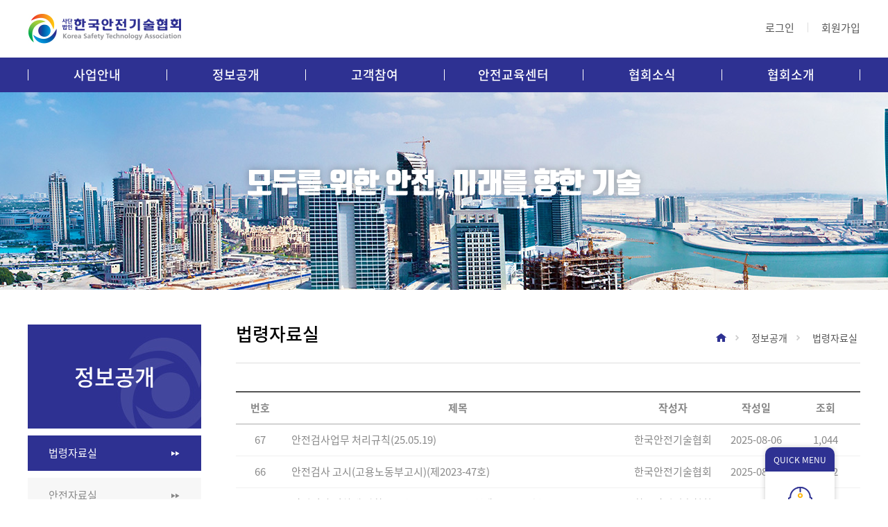

--- FILE ---
content_type: text/html
request_url: http://www.korsta.or.kr/bbs/board.php?tbl=bbs41&mode=VIEW&num=76&category=&findType=&findWord=&sort1=&sort2=&it_id=&shop_flag=&mobile_flag=&page=1
body_size: 23019
content:
<!DOCTYPE html>
<head>
<link rel="canonical" href="http://korsta.or.kr"/>
<link rel="stylesheet" href="http://korsta.or.kr"/>
<link rel="stylesheet" href="http://korsta.or.kr"/>
<link rel="icon" type="image/x-icon" href="/images/main/favicon.png">
<link rel="shortcut icon" href="/images/main/favicon.png" type="image/x-icon">
<meta http-equiv="X-UA-Compatible" content="IE=edge,chrome=1" />
<meta name="viewport" content="user-scalable=yes, maximum-scale=1.0, minimum-scale=0.25, width=1200">
<meta name="viewport" content="width=device-width, user-scalable=no, initial-scale=1.0, maximum-scale=1.0, minimum-scale=1.0" />

<script src="https://ajax.googleapis.com/ajax/libs/jquery/1.11.2/jquery.min.js"></script>
<!--[if lt IE 9]>
  <script src="/css/js/selectivizr-min.js"></script>
  <script src="/css/js/selectivizr.js"></script>
<![endif]-->

<!-- 호환성 보기 제거 메타 -->
<meta http-equiv="X-UA-Compatible" content="IE=edge,chrome=1" />

<!-- 사이트 전체 기본 문자셋 지정 -->
<meta http-equiv="Content-Type" content="text/html; charset=utf-8">

<!-- 캐쉬 사용하지 않음 메타 -->
<meta http-equiv="Cache-Control" content="no-cache"/>
<meta http-equiv="Expires" content="0"/>
<meta http-equiv="Pragma" content="no-cache"/>

<!-- <meta name="robots" content="noindex,nofollow"> -->

<!-- 페이스북 관련 메타 
<meta property="og:image" content=""/>
<meta property="og:title" content="[Gn글로벌]"/>
<meta property="og:description" content=""/>
<meta property="og:type" content="website" />-->

<!-- 트위터 관련 메타 -->
<meta name="twitter:title"          content="[Gn글로벌] ">
<meta name="twitter:image"          content="">
<meta name="twitter:description"    content="">

<!-- 네이버 사이트 등록 관련 메타 -->
<meta name="naver-site-verification" content=""/>
<meta name="description" content="설명 문구">
<meta property="og:type" content="website">
<meta property="og:title" content="사이트명">
<meta property="og:description" content="설명 문구">
<meta property="og:image" content="http://www.gamgak.com/images/main/logo_naver.jpg">
<meta property="og:url" content="http://www.gamgak.com">

<!-- 공통 CSS 파일 -->
<link rel="stylesheet" href="/GnCommon/css/common.css" type="text/css">

<!-- 쇼핑몰 상품문의 / 사용후기 게시판 -->

<!-- 매장현황 게시판 스킨 -->
<link rel="stylesheet" href="/GnCommon/css/agency_search_bbs.css" type="text/css">

<!-- 커스텀 페이징 전용 CSS -->
<link rel="stylesheet" href="/GnCommon/css/custom_paging.css" type="text/css">

<!-- 기존 달력 -->
<link rel="stylesheet" href="/GnCommon/css/calendar-eraser_lim.css" type="text/css">
<link rel="stylesheet" href="/GnCommon/css/calender_jquery.css" type="text/css">
<!-- Gn 솔루션 자바스크립트 function -->
<script type='text/javascript' src='/GnCommon/js/javascript.js'></script>

<!-- jQuery 1.7 압축버젼 -->
<script type="text/javascript" src="/GnCommon/js/jquery-1.7.min.js"></script>

<!-- jQuery 애니메이션 (가속,탄력) 효과관련 추가 스크립트 -->
<script type="text/javascript" src="/GnCommon/js/jquery.easing.min.js"></script>

<!-- 모바일 카카오톡 링크 관련 -->
<script type='text/javascript' src='/GnCommon/js/kakao.link.js'></script>

<!-- 기존달력 -->
<script type='text/javascript' src='/GnCommon/js/calendar-eraser_lim.js'></script>

<!-- <title>Gn글로벌 - 홈페이지</title> -->
<title>한국안전기술협회</title>
<!-- ------------------------------------------------------------- [ 디자인 CSS 영역 - S ] ------------------------------------------------------------- -->

<link rel="stylesheet" href="/css/style.css" type="text/css">			<!-- 디자인 CSS -->
<link rel="stylesheet" href="/css/style_tab.css" type="text/css">			<!-- 디자인 CSS -->
<link rel="stylesheet" href="/css/style_mob.css" type="text/css">			<!-- 디자인 CSS -->
<link rel="stylesheet" href="/css/style_ex1.css" type="text/css">		<!-- 추가 CSS -->
<link rel="stylesheet" href="/css/font.css" type="text/css">		<!-- 추가 CSS -->
<link rel="stylesheet" href="/css/skin.css" type="text/css">		<!-- 스킨 CSS -->
<script type="text/javascript" src="/css/js/menu.js"></script>
<link rel="stylesheet" href="/css/main_slider.css" />
<script type="text/javascript" src="/css/js/bxslider.js"></script>
<link rel="stylesheet" href="/css/slick.css" />
<script type="text/javascript" src="/css/js/slick.min.js"></script>
<!-- ------------------------------------------------------------- [ 디자인 CSS 영역 - E ] ------------------------------------------------------------- -->
</head>

<body leftmargin="0" topmargin="0">
<DIV ID="objContents"><div id="wrap">
	<div id="header">
		<div class="inner">
			<h1 class="logo">
				<a href="/main.php">
					<img src="/images/main/logo.jpg" alt="" class="pc"/>
					<img src="/images/main/logo_tab.jpg" alt="" class="tab"/>
					<img src="/images/main/logo_mob.jpg" alt="" class="mob"/>
				</a>
			</h1><!-- logo -->
			<div class="join_wrap">
								<a href="/member/login.php"><span>로그인</span></a>
				<a href="/member/join.php"><span>회원가입</span></a>
							</div><!-- login_wrap -->
			<div class="hambar">
				<a href="#">
					<span></span>
					<span></span>
					<span></span>
				</a>
			</div><!-- hambar -->
		</div><!-- inner -->
	</div><!-- header -->
	<div class="navigation">
	<div class="lnb">
		

		<h3 class='#none' ><a href="#none"  ><span>사업안내</span></a></h3>
		<ul>
			<li class='#none'><a href="/sub02/sub05.php" >안전교육</a></li>

			<li class='#none'>
			<a href="/sub02/sub01.php" >안전검사/점검</a></li>

			<li class='#none'><a href="/sub02/sub03.php" >타워크레인</a></li>
			
			<li class='#none'><a href="/sub02/sub04.php" >안전진단</a></li>

			<li class='#none'><a href="/sub02/sub04_4.php" >컨설팅</a></li>
			
			<li class='#none'><a href="/sub02/sub06.php" >건설안전</a></li>

			<li class='#none'><a href="/sub02/sub10.php" >유원시설검사</a></li>
		</ul>

		<!-- <h3 class='#none' ><a href="#none"  ><span>소식 홍보</span></a></h3>
		<ul>
			<li class='#none'><a href="/bbs/board.php?tbl=bbs31" >공지사항</a></li>
			<li class='#none'><a href="/bbs/board.php?tbl=bbs32" >보도자료</a></li>
		</ul> -->

		<h3 class='on' ><a href="#none"  class="over" ><span>정보공개</span></a></h3>
		<ul>
			<li class='on'><a href="/bbs/board.php?tbl=bbs41"  class="over">법령자료실</a></li>
			<li class='#none'><a href="/bbs/board.php?tbl=bbs42" >안전자료실</a></li>
			<li class='#none'><a href="/bbs/board.php?tbl=bbs43" >민원서식</a></li>
			<li class='#none'><a href="/sub04/sub04.php" >민원처리 절차(안내)</a></li>
			<li class='#none'><a href="/bbs/board.php?tbl=bbs45" >보도자료</a></li>
		</ul>

		<h3 class='#none' ><a href="#none"  ><span>고객참여</span></a></h3>
		<ul>
			<li class='#none'><a href="/bbs/board.php?tbl=bbs51" >고객상담</a></li>
			<li class='#none'><a href="/bbs/board.php?tbl=bbs52" >FAQ</a></li>
			<!-- <li class='#none'><a href="/bbs/board.php?tbl=bbs53" >채용공고</a></li> -->
			<li class='#none'><a href="/bbs/board.php?tbl=bbs54" >고충처리</a></li>
		</ul>

		<h3 class='#none' ><a href="#none"  ><span>안전교육센터</span></a></h3>
		<ul>
			<li class='#none'><a href="https://edu.korsta.or.kr/"target="_blank" >집체교육</a></li>
			<li class='#none'><a href="http://ekorsta.or.kr/"target="_blank" >원격교육</a></li>
			<!-- <li class='#none'><a href="https://www.ikorsta.or.kr/"target="_blank" >인터넷교육</a></li> -->
		</ul>
		
		<h3 class='#none' ><a href="#none"  ><span>채용공고</span></a></h3>
		<ul>
			<li class='#none'><a href="/bbs/board.php?tbl=bbs71" >채용공고</a></li>
			<li class='#none'><a href="/bbs/board.php?tbl=bbs72" >공지사항</a></li>
		</ul>

		<h3 class='#none' ><a href="#none"  ><span>협회소개</span></a></h3>
		<ul>
			<li class='#none'><a href="/sub01/sub01.php" >인사말</a></li>
			<li class='#none'><a href="/sub01/sub02.php" >개요</a></li>
			<li class='#none'><a href="/sub01/sub03.php" >비전</a></li>
			<li class='#none'><a href="/sub01/sub04.php" >CI</a></li>
			<li class='#none'><a href="/sub01/sub05.php" >연혁</a></li>
			<li class='#none'><a href="/bbs/board.php?tbl=bbs16" >조직현황</a></li>
			<li class='#none'><a href="/sub01/sub07.php" >오시는 길</a></li>
			<li class='#none'><a href="/sub01/sub08.php" >홍보영상/지회소개</a></li>
		</ul>
	</div><!-- //lnb -->
</div><!-- //navigation -->


<script>
	$('.hambar').click(function(){
		$('.navigation').stop(true,true).fadeToggle('fast');
		$(this).toggleClass('on')
	});
</script>
	<div class="gnb_wrap">
	<div class="gnb_top">
		<div class="inner">
			<ul class="gnb">
			
				<li><a href="/sub02/sub01.php">사업안내</a>
				<!-- <li><a href="/bbs/board.php?tbl=bbs31">소식 홍보</a> -->
				<li><a href="/bbs/board.php?tbl=bbs41">정보공개</a>
				<li><a href="/bbs/board.php?tbl=bbs51">고객참여</a>
				<li><a href="https://edu.korsta.or.kr/">안전교육센터</a>
				<li><a href="/bbs/board.php?tbl=bbs71">협회소식</a>
				<li><a href="/sub01/sub01.php">협회소개</a>
			</ul><!-- gnb -->
		</div><!-- inner -->
	</div><!-- gnb_top -->
	<div class="gnb_bot">
	
		<ul class="dep02">		
			<li><a href="/sub02/sub01.php">안전검사/점검</a></li>
			<li><a href="/sub02/sub03.php">타워크레인</a></li>
			<li><a href="/sub02/sub04.php">안전진단</a></li>
			<li><a href="/sub02/sub04_4.php">컨설팅</a></li>
			<li><a href="/sub02/sub06.php">건설안전</a></li>
			<li><a href="/sub02/sub05.php">안전교육</a></li>
			<li><a href="/sub02/sub10.php">테마파크시설 검사</a></li>
			
		</ul>
		<!-- <ul class="dep02">
			<li><a href="/bbs/board.php?tbl=bbs31">공지사항</a></li>
			<li><a href="/bbs/board.php?tbl=bbs32">보도자료</a></li>
		</ul> -->
		<ul class="dep02">
			<li><a href="/bbs/board.php?tbl=bbs41">법령자료실</a></li>
			<li><a href="/bbs/board.php?tbl=bbs42">안전자료실</a></li>
			<li><a href="/bbs/board.php?tbl=bbs43">민원서식</a></li>
			<li><a href="/sub04/sub04.php">민원처리 절차(안내)</a></li>
			<li><a href="/bbs/board.php?tbl=bbs45">보도자료</a></li>
		</ul>
		<ul class="dep02">
			<li><a href="/bbs/board.php?tbl=bbs51">고객상담</a></li>
			<li><a href="/bbs/board.php?tbl=bbs52">FAQ</a></li>
			<!-- <li><a href="/bbs/board.php?tbl=bbs53">채용공고</a></li> -->
			<li><a href="/bbs/board.php?tbl=bbs54">고충처리</a></li>
		</ul>
		<ul class="dep02">
			<li><a href="https://edu.korsta.or.kr/" target="_blank">집체교육</a></li>
			<li><a href="http://ekorsta.or.kr/" target="_blank">원격교육</a></li>
			<!-- <li><a href="https://www.ikorsta.or.kr/" target="_blank">인터넷교육</a></li> -->
		</ul>
		<ul class="dep02">
			<li><a href="/bbs/board.php?tbl=bbs71">채용공고</a></li>
			<li><a href="/bbs/board.php?tbl=bbs72">공지사항</a></li>
		</ul>
		<ul class="dep02">
			<li><a href="/sub01/sub01.php">인사말</a></li>
			<li><a href="/sub01/sub02.php">개요</a></li>
			<li><a href="/sub01/sub03.php">비전</a></li>
			<li><a href="/sub01/sub04.php">CI</a></li>
			<li><a href="/sub01/sub05.php">연혁</a></li>
			<li><a href="/bbs/board.php?tbl=bbs16">조직현황</a></li>
			<li><a href="/sub01/sub07.php">오시는 길</a></li>
			<li><a href="/sub01/sub08.php">홍보영상/지회소개</a></li>
		</ul>
	</div><!-- gnb_bot -->
</div><!-- gnb_wrap -->	<div id="quick" class="pc_quick">
	<div class="tit">
		<strong>QUICK MENU</strong>
	</div><!--// tit -->
	<ul>
		<li class="quick00"><a href="/sub02/sub01_4.php">안전검사 신청</a></li>
		<li class="quick01"><a href="/sub02/sub04_6.php">안전진단 신청</a></li>
		<li class="quick05"><a href="#">건설안전진단 신청</a></li>
		<li class="quick04"><a href="http://edu.korsta.or.kr/" target="blank">안전교육 신청</a></li>
		<li class="quick06"><a href="/sub02/sub10_2.php">테마파크시설 검사 신청</a></li>
		<!-- <li class="quick03"><a href="https://ekorsta.or.kr/" target="blank">우편교육</a></li>
		<li class="quick04"><a href="https://www.ikorsta.or.kr/" target="blank">인터넷교육</a></li> -->
	</ul>
	<div class="top_btn" >
		<a href="#wrap" class="anchorLink"><img src="/images/main/quick_arr.png" alt="top" />TOP</a>
	</div>
</div><!--// quick -->


<div id="quick" class="tab_quick">
	<ul>
		<li class="quick00"><a href="/sub02/sub01_4.php">안전검사 신청</a></li>
		<li class="quick01"><a href="/sub02/sub04_6.php">안전진단 신청</a></li>
		<li class="quick05"><a href="#">건설안전진단 신청</a></li>
		<li class="quick04"><a href="http://edu.korsta.or.kr/">안전교육 신청</a></li>
		<li class="quick06"><a href="/sub02/sub10_2.php">테마파크시설 검사 신청</a></li>
		<!-- <li class="quick03"><a href="https://ekorsta.or.kr/">우편교육</a></li>
		<li class="quick04"><a href="https://www.ikorsta.or.kr/">인터넷교육</a></li> -->
	</ul>
</div><!--// quick -->

<style>
/*quick*/ 
#quick {position:absolute; top:645px; right:6%; width:100px; border-radius:10px; z-index:999; overflow:hidden;
background:#fff;box-shadow: 0 0 11px -4px;}
#quick .tit {background:#2e3192; width:100%; height:35px; line-height:35px; text-align:center;}
#quick .tit strong {font-size:12px; color:#fff;font-weight:400;}
#quick ul  {}
#quick ul li {position:relative;width:100%; text-align:center;}
#quick ul li a {display:block; width:100%; height:100%; font-size:12px; color:#888; padding-top:60px; font-weight:400; line-height:12px;}
#quick ul li a.pc {}
#quick ul li a.tab{display:none;}
#quick ul li.quick00 {height:85px; background:url("/images/main/quick_pc_img1.png") center 22px no-repeat; }
#quick ul li.quick01 {height:85px; background:url("/images/main/quick_pc_img2.png") center 16px no-repeat; }
#quick ul li.quick02 {height:85px; background:url("/images/main/quick_pc_img3.png") center 19px no-repeat;}
#quick ul li.quick03 {height:85px; background:url("/images/main/quick_pc_img4.png") center 14px no-repeat;}
#quick ul li.quick04 {height:85px; background:url("/images/main/quick_pc_img5.png") center 19px no-repeat;}
#quick ul li.quick05 {height:85px; background:url("/images/main/quick_pc_img6.png") center 19px no-repeat;}
#quick ul li.quick06 {height:85px; background:url("/images/main/quick_pc_img7.png") center 19px no-repeat;}
#quick ul li:before {content:''; position:absolute; top:0; left:50%; margin-left:-47px; width:94px; height:1px; border-top:1px dashed #ddd;}
#quick ul li:first-child::before {display:none;}
.top_btn {background:#363636; width:100%; height:40px;text-align:center; }
.top_btn a {display:block; width:100%; height:100%; color:#fff; font-size:12px;}
.top_btn img {display: block;margin: 0px auto 0px;padding-top: 9px;}
#quick.pc_quick {display:block;}
#quick.tab_quick {display:none;}

@media screen and (max-width: 1024px){

/*quick*/ 
#quick {position:fixed; top:auto; bottom:0; left:0; margin-left:0; width:100%; height:90px; border:0; border-top:2px solid #2e3192; border-radius:0; z-index:99; overflow:hidden;background:#fff;}

#quick ul li {float:left; position:relative;width:25%; height:100%; text-align:center;}
#quick ul li a {display:block; width:100%; height:100%; font-size:12px; color:#888; padding-top:60px; font-weight:500; line-height:18px;}
#quick ul li a.pc {display:none;}
#quick ul li a.tab {display:block;}
#quick ul li.quick00 {height:70px; background:url("/images/main/quick_pc_img1.png") center 20px no-repeat; }
#quick ul li.quick01 {height:70px; background:url("/images/main/quick_pc_img2.png") center 15px no-repeat; }
#quick ul li.quick02 {height:70px; background:url("/images/main/quick_pc_img3.png") center 17px no-repeat;}
#quick ul li.quick03 {height:70px; background:url("/images/main/quick_pc_img4.png") center 14px no-repeat;}
#quick ul li.quick04 {height:70px; background:url("/images/main/quick_pc_img5.png") center 19px no-repeat;}
#quick ul li.quick05 {height:70px; background:url("/images/main/quick_pc_img6.png") center 19px no-repeat;}
#quick ul li.quick06 {height:70px; background:url("/images/main/quick_pc_img7.png") center 19px no-repeat;}
#quick ul li:before {display:none; content:''; position:absolute; top:0; left:50%; margin-left:-47px; width:94px; height:1px; border-top:1px dashed #ccc;}
.top_btn {display:none; background:#ed7024; width:100%; height:52px; line-height:49px; text-align:center; }
#quick.pc_quick {display:none;}
#quick.tab_quick {display:block;}
#wrap{padding-bottom:90px;}
}
@media screen and (max-width: 767px){
/*quick*/ 
#quick {position:fixed; top:auto; bottom:0; left:0; margin-left:0; width:100%; height:65px; border:0; border-top:2px solid #2e3192; border-radius:0; z-index:99; overflow:hidden;background:#fff;}

#quick ul li {float:left; position:relative;width:20%; height:100%; text-align:center;}
#quick ul li a {display:block; width:100%; height:100%; font-size:10px; color:#888; padding-top:40px; font-weight:500; line-height:17px;}
#quick ul li a.pc {display:none;}
#quick ul li a.tab {display:block;}
#quick ul li.quick00 {height:65px; background:url("/images/main/quick_mob_img1.png") center 12px no-repeat; }
#quick ul li.quick01 {height:65px; background:url("/images/main/quick_mob_img2.png") center 11px no-repeat; }
#quick ul li.quick02 {height:65px; background:url("/images/main/quick_mob_img3.png") center 10px no-repeat;}
#quick ul li.quick03 {height:65px; background:url("/images/main/quick_mob_img4.png") center 11px no-repeat;}
#quick ul li.quick04 {height:65px; background:url("/images/main/quick_mob_img5.png") center 13px no-repeat;}
#quick ul li.quick05 {height:65px; background:url("/images/main/quick_mob_img6.png") center 13px no-repeat;}
#quick ul li.quick06 {height:65px; background:url("/images/main/quick_mob_img7.png") center 13px no-repeat;}
#quick ul li:before {display:none; content:''; position:absolute; top:0; left:50%; margin-left:-47px; width:94px; height:1px; border-top:1px dashed #ccc;}
.top_btn {display:none; background:#ed7024; width:100%; height:52px; line-height:49px; text-align:center; }
#quick.pc_quick {display:none;}
#quick.tab_quick {display:block;}
#wrap{padding-bottom:65px;}
}
</style>
<script>
	var winW = $(window).width();
	if (winW > 1024){
		$("#quick").each(function(){
			var quick = $(this);
			var quickOffset = quick.offset().top - 30;	  
			$(window).scroll(function(){
				var wScroll = $(window).scrollTop();
				if( wScroll >quickOffset){
				  quick.css("position",'fixed');
				  quick.css("top",30);
				} else {
				  quick.css("position",'absolute');
				  quick.css("top",645);
				}
			});
		});	
	}
	//tab
	else if (winW <= 1024 & winW > 767)	{
		$("#quick").each(function(){
			var quick = $(this);
			var quickOffset = quick.offset().top - 30;	  
			$(window).scroll(function(){
				var wScroll = $(window).scrollTop();
				if( wScroll >quickOffset){
				  quick.css("position",'fixed');
				  quick.css("bottom",0);
				} else {
				  quick.css("position",'fixed');
				  quick.css("bottom",0);
				}
			  });
		});	
	}
	//mob
	else if (winW <= 767) {
		$("#quick").each(function(){
			var quick = $(this);
			var quickOffset = quick.offset().top - 100;	  
			$(window).scroll(function(){
				var wScroll = $(window).scrollTop();
				if( wScroll >quickOffset){
				  quick.css("position",'fixed');
				  quick.css("bottom",0);
				} else {
				  quick.css("position",'fixed');
				  quick.css("bottom",0);
				}
			  });
		});	
	}
</script>	<div class="sub_visual">
		<p style="background: url('/images/sub/sub_visual.jpg')top center no-repeat; height: 285px" class="pc"></p>
		<img src="/images/sub/sub_visual_tab.jpg" alt="" class="tab"/>
		<img src="/images/sub/sub_visual_mob.jpg" alt="" class="mob"/>
		<div class="sub_vistit">
			<strong>모두를 위한 안전, 미래를 향한 기술</strong>
		</div><!-- sub_vistit -->
	</div><!-- sub_visual -->


	<div class="sub_menu">
		<ul class="menu clfix">
	<li class="menulink01">
		<a href="#none">정보공개</a>
		<ul>
			<li class='#none'><a href="/sub02/sub01.php" >사업안내</a></li>
			<!-- <li class='#none'><a href="/bbs/board.php?tbl=bbs31" >소식 홍보</a></li> -->
			<li class='on'><a href="/bbs/board.php?tbl=bbs41"  class="over">정보공개</a></li>
			<li class='#none'><a href="/bbs/board.php?tbl=bbs51" >고객참여</a></li>
			<li class='#none'><a href="https://edu.korsta.or.kr/" >안전교육센터</a></li>
			<li class='#none'><a href="/bbs/board.php?tbl=bbs71" >채용공고</a></li>
			<li class='#none'><a href="/sub01/sub01.php" >협회소개</a></li>
		</ul>
	</li><!--// menulink01 -->
	
	
	
	<!--  -->

			
	<li class="menulink02">
		<a href="#none">법령자료실</a>
		<ul>
			<li class='on'><a href="/bbs/board.php?tbl=bbs41"  class="over">법령자료실</a></li>
			<li class='#none'><a href="/bbs/board.php?tbl=bbs42" >안전자료실</a></li>
			<li class='#none'><a href="/bbs/board.php?tbl=bbs43" >민원서식</a></li>
			<li class='#none'><a href="/sub04/sub04.php" >민원처리 절차(안내)</a></li>
			<li class='#none'><a href="/bbs/board.php?tbl=bbs45" >보도자료</a></li>
		</ul>
	</li><!--// menulink02 -->
	
	
	
	</ul><!-- //menu -->
	</div>



			<div class="sub_dep_wrap">
			<div class="inner">

			</div><!-- inner -->
		</div><!-- sub_dep_wrap -->
	



			<div class="sub_dep_wrap">
			<div class="inner">

			</div><!-- inner -->
		</div><!-- sub_dep_wrap -->
	

	<div class="sub_container">
		<div class="inner clfix">
			<div class="side_menu pc">
				<div class="lnb">
<h2>정보공개</h2>



<!--  -->

	<h3 class='on'><a href="/bbs/board.php?tbl=bbs41"  class="over"><span>법령자료실</span></a></h3>
	<h3 class='#none'><a href="/bbs/board.php?tbl=bbs42" ><span>안전자료실</span></a></h3>
	<h3 class='#none'><a href="/bbs/board.php?tbl=bbs43" ><span>민원서식</span></a></h3>
	<h3 class='#none'><a href="/sub04/sub04.php" ><span>민원처리 절차(안내)</span></a></h3>
	<h3 class='#none'><a href="/bbs/board.php?tbl=bbs45" ><span>보도자료</span></a></h3>




</div>			</div><!-- side_menu -->
			<div class="sub_contents">
				<div class="contop">
					<h4>법령자료실</h4>
													<div class="location">
									<ul class="clfix">
										<li><img src="/images/sub/sub_home_icon.png" alt="" /></li>
										<li>정보공개</li>
										<li>법령자료실</li>
									</ul>
								</div><!-- location -->
										</div><!-- contop -->
					<div class="conbody">

					
					<meta http-equiv="content-type" content="text/html; charset=utf-8"><script type='text/javascript'>alert('열람하실 게시물을 선택하세요.');</script><script language='JavaScript'> location.replace('/bbs/board.php?tbl=bbs41&category=&findType=&findWord=&sort1=&sort2=&page=1&mobile_flag='); </script>

--- FILE ---
content_type: text/html
request_url: http://www.korsta.or.kr/bbs/board.php?tbl=bbs41&category=&findType=&findWord=&sort1=&sort2=&page=1&mobile_flag=
body_size: 47445
content:
<!DOCTYPE html>
<head>
<link rel="canonical" href="http://korsta.or.kr"/>
<link rel="stylesheet" href="http://korsta.or.kr"/>
<link rel="stylesheet" href="http://korsta.or.kr"/>
<link rel="icon" type="image/x-icon" href="/images/main/favicon.png">
<link rel="shortcut icon" href="/images/main/favicon.png" type="image/x-icon">
<meta http-equiv="X-UA-Compatible" content="IE=edge,chrome=1" />
<meta name="viewport" content="user-scalable=yes, maximum-scale=1.0, minimum-scale=0.25, width=1200">
<meta name="viewport" content="width=device-width, user-scalable=no, initial-scale=1.0, maximum-scale=1.0, minimum-scale=1.0" />

<script src="https://ajax.googleapis.com/ajax/libs/jquery/1.11.2/jquery.min.js"></script>
<!--[if lt IE 9]>
  <script src="/css/js/selectivizr-min.js"></script>
  <script src="/css/js/selectivizr.js"></script>
<![endif]-->

<!-- 호환성 보기 제거 메타 -->
<meta http-equiv="X-UA-Compatible" content="IE=edge,chrome=1" />

<!-- 사이트 전체 기본 문자셋 지정 -->
<meta http-equiv="Content-Type" content="text/html; charset=utf-8">

<!-- 캐쉬 사용하지 않음 메타 -->
<meta http-equiv="Cache-Control" content="no-cache"/>
<meta http-equiv="Expires" content="0"/>
<meta http-equiv="Pragma" content="no-cache"/>

<!-- <meta name="robots" content="noindex,nofollow"> -->

<!-- 페이스북 관련 메타 
<meta property="og:image" content=""/>
<meta property="og:title" content="[Gn글로벌]"/>
<meta property="og:description" content=""/>
<meta property="og:type" content="website" />-->

<!-- 트위터 관련 메타 -->
<meta name="twitter:title"          content="[Gn글로벌] ">
<meta name="twitter:image"          content="">
<meta name="twitter:description"    content="">

<!-- 네이버 사이트 등록 관련 메타 -->
<meta name="naver-site-verification" content=""/>
<meta name="description" content="설명 문구">
<meta property="og:type" content="website">
<meta property="og:title" content="사이트명">
<meta property="og:description" content="설명 문구">
<meta property="og:image" content="http://www.gamgak.com/images/main/logo_naver.jpg">
<meta property="og:url" content="http://www.gamgak.com">

<!-- 공통 CSS 파일 -->
<link rel="stylesheet" href="/GnCommon/css/common.css" type="text/css">

<!-- 쇼핑몰 상품문의 / 사용후기 게시판 -->

<!-- 매장현황 게시판 스킨 -->
<link rel="stylesheet" href="/GnCommon/css/agency_search_bbs.css" type="text/css">

<!-- 커스텀 페이징 전용 CSS -->
<link rel="stylesheet" href="/GnCommon/css/custom_paging.css" type="text/css">

<!-- 기존 달력 -->
<link rel="stylesheet" href="/GnCommon/css/calendar-eraser_lim.css" type="text/css">
<link rel="stylesheet" href="/GnCommon/css/calender_jquery.css" type="text/css">
<!-- Gn 솔루션 자바스크립트 function -->
<script type='text/javascript' src='/GnCommon/js/javascript.js'></script>

<!-- jQuery 1.7 압축버젼 -->
<script type="text/javascript" src="/GnCommon/js/jquery-1.7.min.js"></script>

<!-- jQuery 애니메이션 (가속,탄력) 효과관련 추가 스크립트 -->
<script type="text/javascript" src="/GnCommon/js/jquery.easing.min.js"></script>

<!-- 모바일 카카오톡 링크 관련 -->
<script type='text/javascript' src='/GnCommon/js/kakao.link.js'></script>

<!-- 기존달력 -->
<script type='text/javascript' src='/GnCommon/js/calendar-eraser_lim.js'></script>

<!-- <title>Gn글로벌 - 홈페이지</title> -->
<title>한국안전기술협회</title>
<!-- ------------------------------------------------------------- [ 디자인 CSS 영역 - S ] ------------------------------------------------------------- -->

<link rel="stylesheet" href="/css/style.css" type="text/css">			<!-- 디자인 CSS -->
<link rel="stylesheet" href="/css/style_tab.css" type="text/css">			<!-- 디자인 CSS -->
<link rel="stylesheet" href="/css/style_mob.css" type="text/css">			<!-- 디자인 CSS -->
<link rel="stylesheet" href="/css/style_ex1.css" type="text/css">		<!-- 추가 CSS -->
<link rel="stylesheet" href="/css/font.css" type="text/css">		<!-- 추가 CSS -->
<link rel="stylesheet" href="/css/skin.css" type="text/css">		<!-- 스킨 CSS -->
<script type="text/javascript" src="/css/js/menu.js"></script>
<link rel="stylesheet" href="/css/main_slider.css" />
<script type="text/javascript" src="/css/js/bxslider.js"></script>
<link rel="stylesheet" href="/css/slick.css" />
<script type="text/javascript" src="/css/js/slick.min.js"></script>
<!-- ------------------------------------------------------------- [ 디자인 CSS 영역 - E ] ------------------------------------------------------------- -->
</head>

<body leftmargin="0" topmargin="0">
<DIV ID="objContents"><div id="wrap">
	<div id="header">
		<div class="inner">
			<h1 class="logo">
				<a href="/main.php">
					<img src="/images/main/logo.jpg" alt="" class="pc"/>
					<img src="/images/main/logo_tab.jpg" alt="" class="tab"/>
					<img src="/images/main/logo_mob.jpg" alt="" class="mob"/>
				</a>
			</h1><!-- logo -->
			<div class="join_wrap">
								<a href="/member/login.php"><span>로그인</span></a>
				<a href="/member/join.php"><span>회원가입</span></a>
							</div><!-- login_wrap -->
			<div class="hambar">
				<a href="#">
					<span></span>
					<span></span>
					<span></span>
				</a>
			</div><!-- hambar -->
		</div><!-- inner -->
	</div><!-- header -->
	<div class="navigation">
	<div class="lnb">
		

		<h3 class='#none' ><a href="#none"  ><span>사업안내</span></a></h3>
		<ul>
			<li class='#none'><a href="/sub02/sub05.php" >안전교육</a></li>

			<li class='#none'>
			<a href="/sub02/sub01.php" >안전검사/점검</a></li>

			<li class='#none'><a href="/sub02/sub03.php" >타워크레인</a></li>
			
			<li class='#none'><a href="/sub02/sub04.php" >안전진단</a></li>

			<li class='#none'><a href="/sub02/sub04_4.php" >컨설팅</a></li>
			
			<li class='#none'><a href="/sub02/sub06.php" >건설안전</a></li>

			<li class='#none'><a href="/sub02/sub10.php" >유원시설검사</a></li>
		</ul>

		<!-- <h3 class='#none' ><a href="#none"  ><span>소식 홍보</span></a></h3>
		<ul>
			<li class='#none'><a href="/bbs/board.php?tbl=bbs31" >공지사항</a></li>
			<li class='#none'><a href="/bbs/board.php?tbl=bbs32" >보도자료</a></li>
		</ul> -->

		<h3 class='on' ><a href="#none"  class="over" ><span>정보공개</span></a></h3>
		<ul>
			<li class='on'><a href="/bbs/board.php?tbl=bbs41"  class="over">법령자료실</a></li>
			<li class='#none'><a href="/bbs/board.php?tbl=bbs42" >안전자료실</a></li>
			<li class='#none'><a href="/bbs/board.php?tbl=bbs43" >민원서식</a></li>
			<li class='#none'><a href="/sub04/sub04.php" >민원처리 절차(안내)</a></li>
			<li class='#none'><a href="/bbs/board.php?tbl=bbs45" >보도자료</a></li>
		</ul>

		<h3 class='#none' ><a href="#none"  ><span>고객참여</span></a></h3>
		<ul>
			<li class='#none'><a href="/bbs/board.php?tbl=bbs51" >고객상담</a></li>
			<li class='#none'><a href="/bbs/board.php?tbl=bbs52" >FAQ</a></li>
			<!-- <li class='#none'><a href="/bbs/board.php?tbl=bbs53" >채용공고</a></li> -->
			<li class='#none'><a href="/bbs/board.php?tbl=bbs54" >고충처리</a></li>
		</ul>

		<h3 class='#none' ><a href="#none"  ><span>안전교육센터</span></a></h3>
		<ul>
			<li class='#none'><a href="https://edu.korsta.or.kr/"target="_blank" >집체교육</a></li>
			<li class='#none'><a href="http://ekorsta.or.kr/"target="_blank" >원격교육</a></li>
			<!-- <li class='#none'><a href="https://www.ikorsta.or.kr/"target="_blank" >인터넷교육</a></li> -->
		</ul>
		
		<h3 class='#none' ><a href="#none"  ><span>채용공고</span></a></h3>
		<ul>
			<li class='#none'><a href="/bbs/board.php?tbl=bbs71" >채용공고</a></li>
			<li class='#none'><a href="/bbs/board.php?tbl=bbs72" >공지사항</a></li>
		</ul>

		<h3 class='#none' ><a href="#none"  ><span>협회소개</span></a></h3>
		<ul>
			<li class='#none'><a href="/sub01/sub01.php" >인사말</a></li>
			<li class='#none'><a href="/sub01/sub02.php" >개요</a></li>
			<li class='#none'><a href="/sub01/sub03.php" >비전</a></li>
			<li class='#none'><a href="/sub01/sub04.php" >CI</a></li>
			<li class='#none'><a href="/sub01/sub05.php" >연혁</a></li>
			<li class='#none'><a href="/bbs/board.php?tbl=bbs16" >조직현황</a></li>
			<li class='#none'><a href="/sub01/sub07.php" >오시는 길</a></li>
			<li class='#none'><a href="/sub01/sub08.php" >홍보영상/지회소개</a></li>
		</ul>
	</div><!-- //lnb -->
</div><!-- //navigation -->


<script>
	$('.hambar').click(function(){
		$('.navigation').stop(true,true).fadeToggle('fast');
		$(this).toggleClass('on')
	});
</script>
	<div class="gnb_wrap">
	<div class="gnb_top">
		<div class="inner">
			<ul class="gnb">
			
				<li><a href="/sub02/sub01.php">사업안내</a>
				<!-- <li><a href="/bbs/board.php?tbl=bbs31">소식 홍보</a> -->
				<li><a href="/bbs/board.php?tbl=bbs41">정보공개</a>
				<li><a href="/bbs/board.php?tbl=bbs51">고객참여</a>
				<li><a href="https://edu.korsta.or.kr/">안전교육센터</a>
				<li><a href="/bbs/board.php?tbl=bbs71">협회소식</a>
				<li><a href="/sub01/sub01.php">협회소개</a>
			</ul><!-- gnb -->
		</div><!-- inner -->
	</div><!-- gnb_top -->
	<div class="gnb_bot">
	
		<ul class="dep02">		
			<li><a href="/sub02/sub01.php">안전검사/점검</a></li>
			<li><a href="/sub02/sub03.php">타워크레인</a></li>
			<li><a href="/sub02/sub04.php">안전진단</a></li>
			<li><a href="/sub02/sub04_4.php">컨설팅</a></li>
			<li><a href="/sub02/sub06.php">건설안전</a></li>
			<li><a href="/sub02/sub05.php">안전교육</a></li>
			<li><a href="/sub02/sub10.php">테마파크시설 검사</a></li>
			
		</ul>
		<!-- <ul class="dep02">
			<li><a href="/bbs/board.php?tbl=bbs31">공지사항</a></li>
			<li><a href="/bbs/board.php?tbl=bbs32">보도자료</a></li>
		</ul> -->
		<ul class="dep02">
			<li><a href="/bbs/board.php?tbl=bbs41">법령자료실</a></li>
			<li><a href="/bbs/board.php?tbl=bbs42">안전자료실</a></li>
			<li><a href="/bbs/board.php?tbl=bbs43">민원서식</a></li>
			<li><a href="/sub04/sub04.php">민원처리 절차(안내)</a></li>
			<li><a href="/bbs/board.php?tbl=bbs45">보도자료</a></li>
		</ul>
		<ul class="dep02">
			<li><a href="/bbs/board.php?tbl=bbs51">고객상담</a></li>
			<li><a href="/bbs/board.php?tbl=bbs52">FAQ</a></li>
			<!-- <li><a href="/bbs/board.php?tbl=bbs53">채용공고</a></li> -->
			<li><a href="/bbs/board.php?tbl=bbs54">고충처리</a></li>
		</ul>
		<ul class="dep02">
			<li><a href="https://edu.korsta.or.kr/" target="_blank">집체교육</a></li>
			<li><a href="http://ekorsta.or.kr/" target="_blank">원격교육</a></li>
			<!-- <li><a href="https://www.ikorsta.or.kr/" target="_blank">인터넷교육</a></li> -->
		</ul>
		<ul class="dep02">
			<li><a href="/bbs/board.php?tbl=bbs71">채용공고</a></li>
			<li><a href="/bbs/board.php?tbl=bbs72">공지사항</a></li>
		</ul>
		<ul class="dep02">
			<li><a href="/sub01/sub01.php">인사말</a></li>
			<li><a href="/sub01/sub02.php">개요</a></li>
			<li><a href="/sub01/sub03.php">비전</a></li>
			<li><a href="/sub01/sub04.php">CI</a></li>
			<li><a href="/sub01/sub05.php">연혁</a></li>
			<li><a href="/bbs/board.php?tbl=bbs16">조직현황</a></li>
			<li><a href="/sub01/sub07.php">오시는 길</a></li>
			<li><a href="/sub01/sub08.php">홍보영상/지회소개</a></li>
		</ul>
	</div><!-- gnb_bot -->
</div><!-- gnb_wrap -->	<div id="quick" class="pc_quick">
	<div class="tit">
		<strong>QUICK MENU</strong>
	</div><!--// tit -->
	<ul>
		<li class="quick00"><a href="/sub02/sub01_4.php">안전검사 신청</a></li>
		<li class="quick01"><a href="/sub02/sub04_6.php">안전진단 신청</a></li>
		<li class="quick05"><a href="#">건설안전진단 신청</a></li>
		<li class="quick04"><a href="http://edu.korsta.or.kr/" target="blank">안전교육 신청</a></li>
		<li class="quick06"><a href="/sub02/sub10_2.php">테마파크시설 검사 신청</a></li>
		<!-- <li class="quick03"><a href="https://ekorsta.or.kr/" target="blank">우편교육</a></li>
		<li class="quick04"><a href="https://www.ikorsta.or.kr/" target="blank">인터넷교육</a></li> -->
	</ul>
	<div class="top_btn" >
		<a href="#wrap" class="anchorLink"><img src="/images/main/quick_arr.png" alt="top" />TOP</a>
	</div>
</div><!--// quick -->


<div id="quick" class="tab_quick">
	<ul>
		<li class="quick00"><a href="/sub02/sub01_4.php">안전검사 신청</a></li>
		<li class="quick01"><a href="/sub02/sub04_6.php">안전진단 신청</a></li>
		<li class="quick05"><a href="#">건설안전진단 신청</a></li>
		<li class="quick04"><a href="http://edu.korsta.or.kr/">안전교육 신청</a></li>
		<li class="quick06"><a href="/sub02/sub10_2.php">테마파크시설 검사 신청</a></li>
		<!-- <li class="quick03"><a href="https://ekorsta.or.kr/">우편교육</a></li>
		<li class="quick04"><a href="https://www.ikorsta.or.kr/">인터넷교육</a></li> -->
	</ul>
</div><!--// quick -->

<style>
/*quick*/ 
#quick {position:absolute; top:645px; right:6%; width:100px; border-radius:10px; z-index:999; overflow:hidden;
background:#fff;box-shadow: 0 0 11px -4px;}
#quick .tit {background:#2e3192; width:100%; height:35px; line-height:35px; text-align:center;}
#quick .tit strong {font-size:12px; color:#fff;font-weight:400;}
#quick ul  {}
#quick ul li {position:relative;width:100%; text-align:center;}
#quick ul li a {display:block; width:100%; height:100%; font-size:12px; color:#888; padding-top:60px; font-weight:400; line-height:12px;}
#quick ul li a.pc {}
#quick ul li a.tab{display:none;}
#quick ul li.quick00 {height:85px; background:url("/images/main/quick_pc_img1.png") center 22px no-repeat; }
#quick ul li.quick01 {height:85px; background:url("/images/main/quick_pc_img2.png") center 16px no-repeat; }
#quick ul li.quick02 {height:85px; background:url("/images/main/quick_pc_img3.png") center 19px no-repeat;}
#quick ul li.quick03 {height:85px; background:url("/images/main/quick_pc_img4.png") center 14px no-repeat;}
#quick ul li.quick04 {height:85px; background:url("/images/main/quick_pc_img5.png") center 19px no-repeat;}
#quick ul li.quick05 {height:85px; background:url("/images/main/quick_pc_img6.png") center 19px no-repeat;}
#quick ul li.quick06 {height:85px; background:url("/images/main/quick_pc_img7.png") center 19px no-repeat;}
#quick ul li:before {content:''; position:absolute; top:0; left:50%; margin-left:-47px; width:94px; height:1px; border-top:1px dashed #ddd;}
#quick ul li:first-child::before {display:none;}
.top_btn {background:#363636; width:100%; height:40px;text-align:center; }
.top_btn a {display:block; width:100%; height:100%; color:#fff; font-size:12px;}
.top_btn img {display: block;margin: 0px auto 0px;padding-top: 9px;}
#quick.pc_quick {display:block;}
#quick.tab_quick {display:none;}

@media screen and (max-width: 1024px){

/*quick*/ 
#quick {position:fixed; top:auto; bottom:0; left:0; margin-left:0; width:100%; height:90px; border:0; border-top:2px solid #2e3192; border-radius:0; z-index:99; overflow:hidden;background:#fff;}

#quick ul li {float:left; position:relative;width:25%; height:100%; text-align:center;}
#quick ul li a {display:block; width:100%; height:100%; font-size:12px; color:#888; padding-top:60px; font-weight:500; line-height:18px;}
#quick ul li a.pc {display:none;}
#quick ul li a.tab {display:block;}
#quick ul li.quick00 {height:70px; background:url("/images/main/quick_pc_img1.png") center 20px no-repeat; }
#quick ul li.quick01 {height:70px; background:url("/images/main/quick_pc_img2.png") center 15px no-repeat; }
#quick ul li.quick02 {height:70px; background:url("/images/main/quick_pc_img3.png") center 17px no-repeat;}
#quick ul li.quick03 {height:70px; background:url("/images/main/quick_pc_img4.png") center 14px no-repeat;}
#quick ul li.quick04 {height:70px; background:url("/images/main/quick_pc_img5.png") center 19px no-repeat;}
#quick ul li.quick05 {height:70px; background:url("/images/main/quick_pc_img6.png") center 19px no-repeat;}
#quick ul li.quick06 {height:70px; background:url("/images/main/quick_pc_img7.png") center 19px no-repeat;}
#quick ul li:before {display:none; content:''; position:absolute; top:0; left:50%; margin-left:-47px; width:94px; height:1px; border-top:1px dashed #ccc;}
.top_btn {display:none; background:#ed7024; width:100%; height:52px; line-height:49px; text-align:center; }
#quick.pc_quick {display:none;}
#quick.tab_quick {display:block;}
#wrap{padding-bottom:90px;}
}
@media screen and (max-width: 767px){
/*quick*/ 
#quick {position:fixed; top:auto; bottom:0; left:0; margin-left:0; width:100%; height:65px; border:0; border-top:2px solid #2e3192; border-radius:0; z-index:99; overflow:hidden;background:#fff;}

#quick ul li {float:left; position:relative;width:20%; height:100%; text-align:center;}
#quick ul li a {display:block; width:100%; height:100%; font-size:10px; color:#888; padding-top:40px; font-weight:500; line-height:17px;}
#quick ul li a.pc {display:none;}
#quick ul li a.tab {display:block;}
#quick ul li.quick00 {height:65px; background:url("/images/main/quick_mob_img1.png") center 12px no-repeat; }
#quick ul li.quick01 {height:65px; background:url("/images/main/quick_mob_img2.png") center 11px no-repeat; }
#quick ul li.quick02 {height:65px; background:url("/images/main/quick_mob_img3.png") center 10px no-repeat;}
#quick ul li.quick03 {height:65px; background:url("/images/main/quick_mob_img4.png") center 11px no-repeat;}
#quick ul li.quick04 {height:65px; background:url("/images/main/quick_mob_img5.png") center 13px no-repeat;}
#quick ul li.quick05 {height:65px; background:url("/images/main/quick_mob_img6.png") center 13px no-repeat;}
#quick ul li.quick06 {height:65px; background:url("/images/main/quick_mob_img7.png") center 13px no-repeat;}
#quick ul li:before {display:none; content:''; position:absolute; top:0; left:50%; margin-left:-47px; width:94px; height:1px; border-top:1px dashed #ccc;}
.top_btn {display:none; background:#ed7024; width:100%; height:52px; line-height:49px; text-align:center; }
#quick.pc_quick {display:none;}
#quick.tab_quick {display:block;}
#wrap{padding-bottom:65px;}
}
</style>
<script>
	var winW = $(window).width();
	if (winW > 1024){
		$("#quick").each(function(){
			var quick = $(this);
			var quickOffset = quick.offset().top - 30;	  
			$(window).scroll(function(){
				var wScroll = $(window).scrollTop();
				if( wScroll >quickOffset){
				  quick.css("position",'fixed');
				  quick.css("top",30);
				} else {
				  quick.css("position",'absolute');
				  quick.css("top",645);
				}
			});
		});	
	}
	//tab
	else if (winW <= 1024 & winW > 767)	{
		$("#quick").each(function(){
			var quick = $(this);
			var quickOffset = quick.offset().top - 30;	  
			$(window).scroll(function(){
				var wScroll = $(window).scrollTop();
				if( wScroll >quickOffset){
				  quick.css("position",'fixed');
				  quick.css("bottom",0);
				} else {
				  quick.css("position",'fixed');
				  quick.css("bottom",0);
				}
			  });
		});	
	}
	//mob
	else if (winW <= 767) {
		$("#quick").each(function(){
			var quick = $(this);
			var quickOffset = quick.offset().top - 100;	  
			$(window).scroll(function(){
				var wScroll = $(window).scrollTop();
				if( wScroll >quickOffset){
				  quick.css("position",'fixed');
				  quick.css("bottom",0);
				} else {
				  quick.css("position",'fixed');
				  quick.css("bottom",0);
				}
			  });
		});	
	}
</script>	<div class="sub_visual">
		<p style="background: url('/images/sub/sub_visual.jpg')top center no-repeat; height: 285px" class="pc"></p>
		<img src="/images/sub/sub_visual_tab.jpg" alt="" class="tab"/>
		<img src="/images/sub/sub_visual_mob.jpg" alt="" class="mob"/>
		<div class="sub_vistit">
			<strong>모두를 위한 안전, 미래를 향한 기술</strong>
		</div><!-- sub_vistit -->
	</div><!-- sub_visual -->


	<div class="sub_menu">
		<ul class="menu clfix">
	<li class="menulink01">
		<a href="#none">정보공개</a>
		<ul>
			<li class='#none'><a href="/sub02/sub01.php" >사업안내</a></li>
			<!-- <li class='#none'><a href="/bbs/board.php?tbl=bbs31" >소식 홍보</a></li> -->
			<li class='on'><a href="/bbs/board.php?tbl=bbs41"  class="over">정보공개</a></li>
			<li class='#none'><a href="/bbs/board.php?tbl=bbs51" >고객참여</a></li>
			<li class='#none'><a href="https://edu.korsta.or.kr/" >안전교육센터</a></li>
			<li class='#none'><a href="/bbs/board.php?tbl=bbs71" >채용공고</a></li>
			<li class='#none'><a href="/sub01/sub01.php" >협회소개</a></li>
		</ul>
	</li><!--// menulink01 -->
	
	
	
	<!--  -->

			
	<li class="menulink02">
		<a href="#none">법령자료실</a>
		<ul>
			<li class='on'><a href="/bbs/board.php?tbl=bbs41"  class="over">법령자료실</a></li>
			<li class='#none'><a href="/bbs/board.php?tbl=bbs42" >안전자료실</a></li>
			<li class='#none'><a href="/bbs/board.php?tbl=bbs43" >민원서식</a></li>
			<li class='#none'><a href="/sub04/sub04.php" >민원처리 절차(안내)</a></li>
			<li class='#none'><a href="/bbs/board.php?tbl=bbs45" >보도자료</a></li>
		</ul>
	</li><!--// menulink02 -->
	
	
	
	</ul><!-- //menu -->
	</div>



			<div class="sub_dep_wrap">
			<div class="inner">

			</div><!-- inner -->
		</div><!-- sub_dep_wrap -->
	



			<div class="sub_dep_wrap">
			<div class="inner">

			</div><!-- inner -->
		</div><!-- sub_dep_wrap -->
	

	<div class="sub_container">
		<div class="inner clfix">
			<div class="side_menu pc">
				<div class="lnb">
<h2>정보공개</h2>



<!--  -->

	<h3 class='on'><a href="/bbs/board.php?tbl=bbs41"  class="over"><span>법령자료실</span></a></h3>
	<h3 class='#none'><a href="/bbs/board.php?tbl=bbs42" ><span>안전자료실</span></a></h3>
	<h3 class='#none'><a href="/bbs/board.php?tbl=bbs43" ><span>민원서식</span></a></h3>
	<h3 class='#none'><a href="/sub04/sub04.php" ><span>민원처리 절차(안내)</span></a></h3>
	<h3 class='#none'><a href="/bbs/board.php?tbl=bbs45" ><span>보도자료</span></a></h3>




</div>			</div><!-- side_menu -->
			<div class="sub_contents">
				<div class="contop">
					<h4>법령자료실</h4>
													<div class="location">
									<ul class="clfix">
										<li><img src="/images/sub/sub_home_icon.png" alt="" /></li>
										<li>정보공개</li>
										<li>법령자료실</li>
									</ul>
								</div><!-- location -->
										</div><!-- contop -->
					<div class="conbody">

					
					
<script language='javascript'>
function check_confirm(str) {
    var f = document.ListCheck;
    var chk_count = 0;

    for (var i=0; i<f.length; i++) {
        if (f.elements[i].name == "list_ck[]" && f.elements[i].checked)
            chk_count++;
    }

    if (!chk_count) {
        alert(str + "할 게시물을 하나 이상 선택하세요.");
        return false;
    }
    return true;
}

// 선택한 게시물 삭제
function select_delete() {
	var f = document.ListCheck;

	str = "삭제";
	if (!check_confirm(str))
		return;

	if (!confirm("선택한 게시물을 정말 "+str+" 하시겠습니까?\n\n원글 삭제시 답변글까지 모두 삭제됩니다.\n\n한번 "+str+"한 자료는 복구할 수 없습니다"))
		return;

	f.submit();
}
// 선택한 게시물 삭제
function select_delete() {
	var f = document.ListCheck;

	str = "삭제";
	if (!check_confirm(str))
		return;

	if (!confirm("선택한 게시물을 정말 "+str+" 하시겠습니까?\n\n원글 삭제시 답변글까지 모두 삭제됩니다.\n\n한번 "+str+"한 자료는 복구할 수 없습니다"))
		return;

	f.submit();
}
// 선택한 게시물 복사
function bbscopy() {
	var f = document.ListCheck;

	str = "복사";
	if (!check_confirm(str)){ return false;}

	if(!f.typedbname.value&&document.getElementById("dbname_view").style.display=="block"){
		alert('복사/이동할 게시판이 없습니다.\n\n관리자페이지>사이트관리>게시판관리에서     \n체크 하신후 이용 바랍니다.');
		return false;
	}

	if(!f.typedbname.value){
		alert(str+"할 테이블을 선택하여 주십시오");
		document.getElementById("dbname_view").style.display = "block";
		return false;
	}

	if (!confirm("선택한 게시물을 정말 "+str+" 하시겠습니까?")){ return false;}

	f.mode.value="COPY";
	f.submit();
}
// 선택한 게시물 이동
function bbsmove() {
	var f = document.ListCheck;

	str = "이동";
	if (!check_confirm(str)){ return false;}

	if(!f.typedbname.value&&document.getElementById("dbname_view").style.display=="block"){
		alert('복사/이동할 게시판이 없습니다.\n\n관리자페이지>사이트관리>게시판관리에서     \n체크 하신후 이용 바랍니다.');
		return false;
	}

	if(!f.typedbname.value){
		alert(str+"할 테이블을 선택하여 주십시오");
		document.getElementById("dbname_view").style.display = "block";
		return false;
	}

	if (!confirm("선택한 게시물을 정말 "+str+" 하시겠습니까?")){ return false;}

	f.mode.value = "MOVE";
	f.submit();
}
</script>




<table width="100%" border="0" cellspacing="0" cellpadding="0" align="center">
<form name="ListCheck" id="test" method="post" action="/bbs/process.php" enctype="multipart/form-data" validate="UTF-8" onsubmit="return listChk(this)">
<!-- ######### 주요 히든 필드 수정하지 마세요 ########### -->
<input type="hidden" name="mode" value="LISTDEL">
<input type="hidden" name="tbl" value="bbs41">
<input type="hidden" name="category" value="">
<input type="hidden" name="findType" value="">
<input type="hidden" name="findword" value="">
<input type="hidden" name="sort1" value="b_regist">
<input type="hidden" name="sort2" value="desc">
<input type="hidden" name="page" value="1">
<!-- ######### 주요 히든 필드 수정하지 마세요 ########### -->
<!-- ######### 게시물 복사/이동시 필요 합니다 ########### -->
<input type="hidden" name="typedbname">
<input type="hidden" name="tablecategory">
  <tr>
    <td height="2" bgcolor="#555555" colspan="26"></td>
  </tr>
  <tr height="45" align="center" bgcolor="#ffffff">
    <th width="7%" height="45" style="vertical-align:middle; padding-top:0" class="tit responsive01">번호</th>
    <th width="1%" valign="top"  class="responsive01"></th>
        <th width="48%" class="tit responsive03"> 제목</th>
     <th width="1%" valign="top" class="responsive03"> </th>
    <th width="8%" class="tit responsive04">작성자</th>
    <th width="1%" valign="top" class="responsive04"> </th>
    <th width="10%" class="tit responsive05">작성일</th>
    <th width="1%" valign="top" class="responsive05"> </th>
    <th width="8%" class="tit responsive06">조회</th>
    <th width="1%" valign="top" class="responsive06"></th>
      </tr>
  <tr>
    <td height="1" bgcolor="#aaaaaa" colspan="26"></td>
  </tr>
    <tr height="45" align="center">
    <td class="responsive01">
      67    </td>
    <td class="responsive01">&nbsp;</td>
        <td align="left" style="padding:8px 0"  class="responsive03">
				<a href="/bbs/board.php?tbl=bbs41&mode=VIEW&num=89&category=&findType=&findWord=&sort1=&sort2=&it_id=&shop_flag=&mobile_flag=&page=1">
		안전검사업무 처리규칙(25.05.19)</span>
		</a>
								<p class="tablet_regist_date">2025-08-06</p>
		<p class="mobile_regist_date">
			한국안전기술협회 &nbsp;|&nbsp; 2025-08-06 &nbsp;|&nbsp; 조회수 : 1,044		</p>
    </td>
    <td  class="responsive03">&nbsp;</td>
    <td class="responsive04">
      한국안전기술협회    </td>
    <td class="responsive04">&nbsp;</td>
    <td class="responsive05">
      2025-08-06    </td>
    <td class="responsive05">&nbsp;</td>
    <td class="responsive06">
      1,044    </td>
    <td class="responsive06">&nbsp;</td>
      </tr>
  <tr>
    <td height="1" bgcolor="#F0F0F0" colspan="26"></td>
  </tr>
    <tr height="45" align="center">
    <td class="responsive01">
      66    </td>
    <td class="responsive01">&nbsp;</td>
        <td align="left" style="padding:8px 0"  class="responsive03">
				<a href="/bbs/board.php?tbl=bbs41&mode=VIEW&num=88&category=&findType=&findWord=&sort1=&sort2=&it_id=&shop_flag=&mobile_flag=&page=1">
		안전검사 고시(고용노동부고시)(제2023-47호)</span>
		</a>
								<p class="tablet_regist_date">2025-08-06</p>
		<p class="mobile_regist_date">
			한국안전기술협회 &nbsp;|&nbsp; 2025-08-06 &nbsp;|&nbsp; 조회수 : 1,352		</p>
    </td>
    <td  class="responsive03">&nbsp;</td>
    <td class="responsive04">
      한국안전기술협회    </td>
    <td class="responsive04">&nbsp;</td>
    <td class="responsive05">
      2025-08-06    </td>
    <td class="responsive05">&nbsp;</td>
    <td class="responsive06">
      1,352    </td>
    <td class="responsive06">&nbsp;</td>
      </tr>
  <tr>
    <td height="1" bgcolor="#F0F0F0" colspan="26"></td>
  </tr>
    <tr height="45" align="center">
    <td class="responsive01">
      65    </td>
    <td class="responsive01">&nbsp;</td>
        <td align="left" style="padding:8px 0"  class="responsive03">
				<a href="/bbs/board.php?tbl=bbs41&mode=VIEW&num=87&category=&findType=&findWord=&sort1=&sort2=&it_id=&shop_flag=&mobile_flag=&page=1">
		안전검사 절차에 관한 고시(고용노동부고시)(제2023-65호)</span>
		</a>
								<p class="tablet_regist_date">2025-08-06</p>
		<p class="mobile_regist_date">
			한국안전기술협회 &nbsp;|&nbsp; 2025-08-06 &nbsp;|&nbsp; 조회수 : 883		</p>
    </td>
    <td  class="responsive03">&nbsp;</td>
    <td class="responsive04">
      한국안전기술협회    </td>
    <td class="responsive04">&nbsp;</td>
    <td class="responsive05">
      2025-08-06    </td>
    <td class="responsive05">&nbsp;</td>
    <td class="responsive06">
      883    </td>
    <td class="responsive06">&nbsp;</td>
      </tr>
  <tr>
    <td height="1" bgcolor="#F0F0F0" colspan="26"></td>
  </tr>
    <tr height="45" align="center">
    <td class="responsive01">
      64    </td>
    <td class="responsive01">&nbsp;</td>
        <td align="left" style="padding:8px 0"  class="responsive03">
				<a href="/bbs/board.php?tbl=bbs41&mode=VIEW&num=86&category=&findType=&findWord=&sort1=&sort2=&it_id=&shop_flag=&mobile_flag=&page=1">
		안전인증·자율안전확인신고의 절차에 관한 고시(고용노동부고시)(제2022-69호)</span>
		</a>
								<p class="tablet_regist_date">2025-08-06</p>
		<p class="mobile_regist_date">
			한국안전기술협회 &nbsp;|&nbsp; 2025-08-06 &nbsp;|&nbsp; 조회수 : 742		</p>
    </td>
    <td  class="responsive03">&nbsp;</td>
    <td class="responsive04">
      한국안전기술협회    </td>
    <td class="responsive04">&nbsp;</td>
    <td class="responsive05">
      2025-08-06    </td>
    <td class="responsive05">&nbsp;</td>
    <td class="responsive06">
      742    </td>
    <td class="responsive06">&nbsp;</td>
      </tr>
  <tr>
    <td height="1" bgcolor="#F0F0F0" colspan="26"></td>
  </tr>
    <tr height="45" align="center">
    <td class="responsive01">
      63    </td>
    <td class="responsive01">&nbsp;</td>
        <td align="left" style="padding:8px 0"  class="responsive03">
				<a href="/bbs/board.php?tbl=bbs41&mode=VIEW&num=85&category=&findType=&findWord=&sort1=&sort2=&it_id=&shop_flag=&mobile_flag=&page=1">
		위험기계·기구 안전인증 고시(고용노동부고시)(제2023-46호)</span>
		</a>
								<p class="tablet_regist_date">2025-08-06</p>
		<p class="mobile_regist_date">
			한국안전기술협회 &nbsp;|&nbsp; 2025-08-06 &nbsp;|&nbsp; 조회수 : 404		</p>
    </td>
    <td  class="responsive03">&nbsp;</td>
    <td class="responsive04">
      한국안전기술협회    </td>
    <td class="responsive04">&nbsp;</td>
    <td class="responsive05">
      2025-08-06    </td>
    <td class="responsive05">&nbsp;</td>
    <td class="responsive06">
      404    </td>
    <td class="responsive06">&nbsp;</td>
      </tr>
  <tr>
    <td height="1" bgcolor="#F0F0F0" colspan="26"></td>
  </tr>
    <tr height="45" align="center">
    <td class="responsive01">
      62    </td>
    <td class="responsive01">&nbsp;</td>
        <td align="left" style="padding:8px 0"  class="responsive03">
				<a href="/bbs/board.php?tbl=bbs41&mode=VIEW&num=81&category=&findType=&findWord=&sort1=&sort2=&it_id=&shop_flag=&mobile_flag=&page=1">
		건설기계관리법 개정 및 시행 알림(23.04.18)</span>
		</a>
								<p class="tablet_regist_date">2024-02-28</p>
		<p class="mobile_regist_date">
			한국안전기술협회 &nbsp;|&nbsp; 2024-02-28 &nbsp;|&nbsp; 조회수 : 2,732		</p>
    </td>
    <td  class="responsive03">&nbsp;</td>
    <td class="responsive04">
      한국안전기술협회    </td>
    <td class="responsive04">&nbsp;</td>
    <td class="responsive05">
      2024-02-28    </td>
    <td class="responsive05">&nbsp;</td>
    <td class="responsive06">
      2,732    </td>
    <td class="responsive06">&nbsp;</td>
      </tr>
  <tr>
    <td height="1" bgcolor="#F0F0F0" colspan="26"></td>
  </tr>
    <tr height="45" align="center">
    <td class="responsive01">
      61    </td>
    <td class="responsive01">&nbsp;</td>
        <td align="left" style="padding:8px 0"  class="responsive03">
				<a href="/bbs/board.php?tbl=bbs41&mode=VIEW&num=80&category=&findType=&findWord=&sort1=&sort2=&it_id=&shop_flag=&mobile_flag=&page=1">
		건설기계관리법 시행령 개정 및 시행 알림(23.12.12)</span>
		</a>
								<p class="tablet_regist_date">2021-08-09</p>
		<p class="mobile_regist_date">
			관리자 &nbsp;|&nbsp; 2021-08-09 &nbsp;|&nbsp; 조회수 : 6,810		</p>
    </td>
    <td  class="responsive03">&nbsp;</td>
    <td class="responsive04">
      관리자    </td>
    <td class="responsive04">&nbsp;</td>
    <td class="responsive05">
      2021-08-09    </td>
    <td class="responsive05">&nbsp;</td>
    <td class="responsive06">
      6,810    </td>
    <td class="responsive06">&nbsp;</td>
      </tr>
  <tr>
    <td height="1" bgcolor="#F0F0F0" colspan="26"></td>
  </tr>
    <tr height="45" align="center">
    <td class="responsive01">
      60    </td>
    <td class="responsive01">&nbsp;</td>
        <td align="left" style="padding:8px 0"  class="responsive03">
				<a href="/bbs/board.php?tbl=bbs41&mode=VIEW&num=79&category=&findType=&findWord=&sort1=&sort2=&it_id=&shop_flag=&mobile_flag=&page=1">
		건설기계 안전기준에 관한 규칙 개정 및 시행 알림(21.08.27)</span>
		</a>
								<p class="tablet_regist_date">2021-08-09</p>
		<p class="mobile_regist_date">
			관리자 &nbsp;|&nbsp; 2021-08-09 &nbsp;|&nbsp; 조회수 : 5,276		</p>
    </td>
    <td  class="responsive03">&nbsp;</td>
    <td class="responsive04">
      관리자    </td>
    <td class="responsive04">&nbsp;</td>
    <td class="responsive05">
      2021-08-09    </td>
    <td class="responsive05">&nbsp;</td>
    <td class="responsive06">
      5,276    </td>
    <td class="responsive06">&nbsp;</td>
      </tr>
  <tr>
    <td height="1" bgcolor="#F0F0F0" colspan="26"></td>
  </tr>
    <tr height="45" align="center">
    <td class="responsive01">
      59    </td>
    <td class="responsive01">&nbsp;</td>
        <td align="left" style="padding:8px 0"  class="responsive03">
				<a href="/bbs/board.php?tbl=bbs41&mode=VIEW&num=78&category=&findType=&findWord=&sort1=&sort2=&it_id=&shop_flag=&mobile_flag=&page=1">
		건설기계관리법 시행규칙 개정 및 시행 알림(23.11.20)</span>
		</a>
								<p class="tablet_regist_date">2021-08-09</p>
		<p class="mobile_regist_date">
			관리자 &nbsp;|&nbsp; 2021-08-09 &nbsp;|&nbsp; 조회수 : 11,523		</p>
    </td>
    <td  class="responsive03">&nbsp;</td>
    <td class="responsive04">
      관리자    </td>
    <td class="responsive04">&nbsp;</td>
    <td class="responsive05">
      2021-08-09    </td>
    <td class="responsive05">&nbsp;</td>
    <td class="responsive06">
      11,523    </td>
    <td class="responsive06">&nbsp;</td>
      </tr>
  <tr>
    <td height="1" bgcolor="#F0F0F0" colspan="26"></td>
  </tr>
    <tr height="45" align="center">
    <td class="responsive01">
      58    </td>
    <td class="responsive01">&nbsp;</td>
        <td align="left" style="padding:8px 0"  class="responsive03">
				<a href="/bbs/board.php?tbl=bbs41&mode=VIEW&num=75&category=&findType=&findWord=&sort1=&sort2=&it_id=&shop_flag=&mobile_flag=&page=1">
		산업안전보건기준에 관한 규칙(고용노동부령 제399호) (2024.01.01)일부개정</span>
		</a>
								<p class="tablet_regist_date">2021-08-09</p>
		<p class="mobile_regist_date">
			관리자 &nbsp;|&nbsp; 2021-08-09 &nbsp;|&nbsp; 조회수 : 3,477		</p>
    </td>
    <td  class="responsive03">&nbsp;</td>
    <td class="responsive04">
      관리자    </td>
    <td class="responsive04">&nbsp;</td>
    <td class="responsive05">
      2021-08-09    </td>
    <td class="responsive05">&nbsp;</td>
    <td class="responsive06">
      3,477    </td>
    <td class="responsive06">&nbsp;</td>
      </tr>
  <tr>
    <td height="1" bgcolor="#F0F0F0" colspan="26"></td>
  </tr>
      <tr>
    <td height="1" bgcolor="#dcdcdc" colspan="26"></td>
  </tr>
</form>
</table>

<table width="100%" border="0" cellspacing="0" cellpadding="0" align="center" class="mt10">
	<tr>
		<td height="50" align="left">
			        </td>
		<td height="50" align="right">
						</td>
	</tr>
	<tr>
		<td align="center" colspan="2">
			<div class="paginate mt20">
				<ul>
					<li style='padding:2px;'><strong>1</strong></li><li style='padding:2px;'><span class='over_page'><a href='/bbs/board.php?tbl=bbs41&&category=&findType=&findWord=&sort1=&sort2=&it_id=&shop_flag=&mobile_flag=&page=2'>2</a></span></li><li style='padding:2px;'><span class='over_page'><a href='/bbs/board.php?tbl=bbs41&&category=&findType=&findWord=&sort1=&sort2=&it_id=&shop_flag=&mobile_flag=&page=3'>3</a></span></li><li style='padding:2px;'><span class='over_page'><a href='/bbs/board.php?tbl=bbs41&&category=&findType=&findWord=&sort1=&sort2=&it_id=&shop_flag=&mobile_flag=&page=4'>4</a></span></li><li style='padding:2px;'><span class='over_page'><a href='/bbs/board.php?tbl=bbs41&&category=&findType=&findWord=&sort1=&sort2=&it_id=&shop_flag=&mobile_flag=&page=5'>5</a></span></li><li style='padding:2px;'><span class='over_page'><a href='/bbs/board.php?tbl=bbs41&&category=&findType=&findWord=&sort1=&sort2=&it_id=&shop_flag=&mobile_flag=&page=6'>6</a></span></li><li style='padding:2px;'><span class='over_page'><a href='/bbs/board.php?tbl=bbs41&&category=&findType=&findWord=&sort1=&sort2=&it_id=&shop_flag=&mobile_flag=&page=7'>7</a></span></li><li style='padding-left:5px; padding-right:5px;'><a href='/bbs/board.php?tbl=bbs41&&category=&findType=&findWord=&sort1=&sort2=&it_id=&shop_flag=&mobile_flag=&page=7'><img src='/images/paging/right_.jpg' border='0' style='vertical-align:middle;'></a></li>				</ul>
			</div>
				</td>
	</tr>
</table>

<div class="board_search mt20">
	<table width="100%" border="0" cellspacing="0" cellpadding="0" align="center">
		<tr>
			<td>
				<table border="0" cellspacing="0" cellpadding="0" align="center">
					<tr>
				<form name=search action="/bbs/board.php" autocomplete="off" style="margin:0px;">
				<input type=hidden name=tbl value="bbs41">
				<input type=hidden name=mode value="">
				<input type=hidden name=page value="1">
						<td>
													<select name="findType">
								<option value="" selected>--검색--</option>
								<option value="title" >제목</option>
								<option value="name" >작성자명</option>
								<option value="content" >내용</option>
							</select>
							&nbsp;<input type="text" name="findWord" class="board_search_area" placeholder="검색어를 입력하세요" value="">&nbsp;<input type="submit" value="검색" class="board_btn_seach"/>
						</td>
				</form>
					</tr>
				</table>
			</td>
		</tr>
	</table>
</div>


<style>
/* .tit {font-weight:bold;color:#333333;text-align:center; font-size:14px !important; } */
.bbs_categ {line-height:22px;}
.bbs_categ  th {line-height:24px; height:24px; color:#c2c2c2; text-decoration:none;}
.bbs_categ  td {line-height:24px; height:24px; color:#c2c2c2; text-decoration:none;}
.bbs_categ  td a:hover{line-height:24px; height:24px; color:#f26731; text-decoration:none;}
.sub_dot{background:url('/images/sub/sub_dot.jpg') 0 4px no-repeat; padding-left:12px; vertical-align:top;}
.bbs_btn{width:70px; height:25px; background:#f8f8f8; color:#111; font-weight:bold; border:1px solid #dbdbdb; text-align:center; line-height:23px; display:inline-block;}
p.mobile_regist_date{display:none; }
p.tablet_regist_date{display:none; }

.btn_R_white{width:100px; height:34px; background:#ffffff; font-size:14px; color:#333333; font-weight:bold; border:1px solid #777777; text-align:center; line-height:32px; display:inline-block; vertical-align:middle; -webkit-border-radius:0px;  -webkit-appearance:none; }
.btn_R_black{width:100px; height:34px; background:#333333; font-size:14px; color:#ffffff; font-weight:bold; border:1px solid #333333;  text-align:center; line-height:32px; display:inline-block;vertical-align:middle; -webkit-border-radius:0px;  -webkit-appearance:none; }

.board_search{height:50px; background:#efefef; border:1px solid #ccc; padding:10px 0; }
.board_search select{height:28px; box-sizing:border-box; font-size:13px; border:1px solid #ccc; }
.board_search input{height:28px; box-sizing:border-box; font-size:13px; vertical-align:middle;}
.board_search .board_search_area{width:230px; border:1px solid #ccc; text-indent:10px; -webkit-border-radius:0px;  -webkit-appearance:none; }
.board_search .board_btn_seach{width:80px; background:#888; border:1px solid #666; color:#fff; font-weight:bold;
-webkit-border-radius:0px;  -webkit-appearance:none; }

@media screen and (max-width : 1023px) {
td.responsive01{vertical-align:top; padding-top:8px; font-size:12px;}
td.responsive04{vertical-align:top; padding-top:8px; font-size:12px;}
td.responsive06{vertical-align:top; padding-top:8px; font-size:12px;}

td.responsive05, th.responsive05{display:none; }
td.responsive06{font-size:12px; }
p.tablet_regist_date{display:block; font-size:11px; color:#aaaaaa; margin-top:4px;}

}


@media screen and (max-width : 767px) {
/* .tit {font-size:12px; } */
p.tablet_regist_date{display:none; }
p.mobile_regist_date{display:block; font-size:11px; color:#a1a1a1; margin-top:3px;}
td.responsive04, th.responsive04{display:none}
td.responsive06, th.responsive06{display:none; }
.btn_R_white{width:80px; height:30px; font-size:13px; line-height:30px;}
.btn_R_black{width:80px; height:30px; font-size:13px; line-height:30px; }
.board_search .board_search_area{width:48%; text-indent:5px; }
.board_search .board_btn_seach{width:16%; background:#888; border:1px solid #666; color:#fff; font-weight:bold;}
::-webkit-input-placeholder { /* WebKit, Blink, Edge */ color:#555555; font-size:12px; }
:-moz-placeholder { /* Mozilla Firefox 4 to 18 */ color:#555555; font-size:12px; opacity:  1;}
::-moz-placeholder { /* Mozilla Firefox 19+ */ color:#555555; font-size:12px; opacity:  1;}
:-ms-input-placeholder { /* Internet Explorer 10-11 */ color:#555555; font-size:12px;}
:placeholder-shown { /* Standard (https://drafts.csswg.org/selectors-4/#placeholder) */ color:#555555; font-size:12px;}
}
</style>


						</div><!-- conbody -->
				</div><!-- sub_contents -->
			</div><!-- inner -->
		</div><!-- sub_container -->

	<div id="footer">
		<div class="f_top">
			<div class="inner">
			<div class="privacy">
				<a href="#">서비스이용약관</a>
				<a href="#">이메일 무단수집 거부</a>
				<a href="https://blog.naver.com/ksta_edu" target=”_blank” class="blog_logo">
				<img src="/images/main/blog_logo_pc.png" alt="">
				네이버 블로그
				</a>
			</div><!-- privrcy -->
			<div class="family">
				<div class="family_site">
					<strong>유관기관 사이트 바로가기</strong>
					<ul>
						<li><a href="#">행정안전부</a></li>
						<li><a href="#">한국산업안전보건공단</a></li>
						<li><a href="#">고용노동부</a></li>
						<li><a href="#">국토교통부</a></li>
						<li><a href="#">과학기술정보통신부</a></li>
					</ul>
				</div><!-- family_site -->
			</div><!-- family -->
			</div><!-- inner -->
		</div><!-- f_top -->
		<div class="f_bot">
			<div class="inner">
				<div class="blog_logo02">
					<a href="https://blog.naver.com/ksta_edu" target=”_blank”>
						<img src="/images/main/blog_logo_pc.png" alt="">
					</a>
				</div> <!-- blog_logo02 -->			
				<div class="f_logo">
					<a href="/main.php">
						<img src="/images/main/f_logo.jpg" alt="" class="pc"/>
						<img src="/images/main/f_logo_tab.jpg" alt="" class="tab"/>
						<img src="/images/main/f_logo_mob.jpg" alt="" class="mob"/>
					</a>
				</div><!-- f_logo -->
				<div class="address">
					<p>협회장 윤현석 | (우15434) 경기도 안산시 단원구 동산로 76, 9층 <i class="mob"></i>(원시동, 타원타크라Ⅱ 지식산업센타) | TEL : 1577-7514</p>
					<p class="copy">Copyright2017 by Korea Safety Technology Association <i class="mob"></i> All rights reserved</p>
				</div><!-- address -->
			</div><!-- inner -->
		</div><!-- f_bot -->
	</div><!-- footer -->
</div><!-- wrap -->

</DIV>
<DIV ID="objSelection">
</DIV>

</body>
</html>


<!-- new post -->
<script src="http://dmaps.daum.net/map_js_init/postcode.v2.js"></script>
<script type="text/javascript" src="/addr_zip/Uzipjs/new_UzipJs.js"></script><!-- openDaumPostcode -->
<script type="text/javascript">
	//gnb
	$('.gnb').mouseenter(function(){
		$('.gnb_bot').addClass('on')
	})
	$('.gnb_wrap').mouseleave(function(){
		$('.gnb_bot').removeClass('on')
	})
	//family_site
	$('.family_site').click(function(){
		$(this).find('ul').slideToggle();
		$(this).toggleClass('on');
	});
</script>
<script type="text/javascript">
	//navigation
	$(window).resize(function (){
	  var width_size = window.outerWidth;
	  if (width_size >= 1025) {
		$('.navigation').fadeOut(0);
		$('.hambar').removeClass('on');
		//$('.sub_menu').css('display','none');
	  }
	});
</script>
<script>
$(document).ready(function(){
		$('.menulink01').click(function(){
			$(this).find('ul').stop().slideToggle();
			$(this).toggleClass('on');
			$('.menu > li').not(this).find('ul').slideUp();
			$('.menu > li').not(this).removeClass('on');
		});
		$('.menulink02').click(function(){
			$(this).find('ul').stop().slideToggle();
			$(this).toggleClass('on');
			$('.menu > li').not(this).find('ul').slideUp();
			$('.menu > li').not(this).removeClass('on');
		});
		$('.menulink03').click(function(){
			$(this).find('ul').stop().slideToggle();
			$(this).toggleClass('on');
			$('.menu > li').not(this).find('ul').slideUp();
			$('.menu > li').not(this).removeClass('on');
		});
		$('.menulink04').click(function(){
			$(this).find('ul').stop().slideToggle();
			$(this).toggleClass('on');
			$('.menu > li').not(this).find('ul').slideUp();
			$('.menu > li').not(this).removeClass('on');
		});
	});
</script>
</DIV>
<DIV ID="objSelection">
</DIV>

</body>
</html>


<!-- new post -->
<script src="http://dmaps.daum.net/map_js_init/postcode.v2.js"></script>
<script type="text/javascript" src="/addr_zip/Uzipjs/new_UzipJs.js"></script><!-- openDaumPostcode -->


--- FILE ---
content_type: text/css
request_url: http://www.korsta.or.kr/css/style.css
body_size: 64159
content:
/* Common **********************************************************************/
/* @import url(http://fonts.googleapis.com/earlyaccess/nanumgothic.css); <-- 기존에 있던 것 */
/*  Nanum Gothic (Korean) http://www.google.com/fonts/earlyaccess   */
@font-face {
  font-family: 'Nanum Gothic';
  font-style: normal;
  font-weight: 400;
  src: url(//themes.googleusercontent.com/static/fonts/earlyaccess/nanumgothic/v4/NanumGothic-Regular.eot);
  src: url(//themes.googleusercontent.com/static/fonts/earlyaccess/nanumgothic/v4/NanumGothic-Regular.eot?#iefix) format('embedded-opentype'),
       url(//themes.googleusercontent.com/static/fonts/earlyaccess/nanumgothic/v4/NanumGothic-Regular.woff2) format('woff2'),
       url(//themes.googleusercontent.com/static/fonts/earlyaccess/nanumgothic/v4/NanumGothic-Regular.woff) format('woff'),
       url(//themes.googleusercontent.com/static/fonts/earlyaccess/nanumgothic/v4/NanumGothic-Regular.ttf) format('truetype');
}
@font-face {
  font-family: 'Nanum Gothic';
  font-style: normal;
  font-weight: 700;
  src: url(//themes.googleusercontent.com/static/fonts/earlyaccess/nanumgothic/v4/NanumGothic-Bold.eot);
  src: url(//themes.googleusercontent.com/static/fonts/earlyaccess/nanumgothic/v4/NanumGothic-Bold.eot?#iefix) format('embedded-opentype'),
       url(//themes.googleusercontent.com/static/fonts/earlyaccess/nanumgothic/v4/NanumGothic-Bold.woff2) format('woff2'),
       url(//themes.googleusercontent.com/static/fonts/earlyaccess/nanumgothic/v4/NanumGothic-Bold.woff) format('woff'),
       url(//themes.googleusercontent.com/static/fonts/earlyaccess/nanumgothic/v4/NanumGothic-Bold.ttf) format('truetype');
}
@font-face {
  font-family: 'Nanum Gothic';
  font-style: normal;
  font-weight: 800;
  src: url(//themes.googleusercontent.com/static/fonts/earlyaccess/nanumgothic/v4/NanumGothic-ExtraBold.eot);
  src: url(//themes.googleusercontent.com/static/fonts/earlyaccess/nanumgothic/v4/NanumGothic-ExtraBold.eot?#iefix) format('embedded-opentype'),
       url(//themes.googleusercontent.com/static/fonts/earlyaccess/nanumgothic/v4/NanumGothic-ExtraBold.woff2) format('woff2'),
       url(//themes.googleusercontent.com/static/fonts/earlyaccess/nanumgothic/v4/NanumGothic-ExtraBold.woff) format('woff'),
       url(//themes.googleusercontent.com/static/fonts/earlyaccess/nanumgothic/v4/NanumGothic-ExtraBold.ttf) format('truetype');
}

@font-face { 
  font-family: 'Noto Sans KR'; 
  font-style: normal; 
  font-weight: 100; 
  src: url(//fonts.gstatic.com/ea/notosanskr/v2/NotoSansKR-Thin.woff2) format('woff2'), 
      url(//fonts.gstatic.com/ea/notosanskr/v2/NotoSansKR-Thin.woff) format('woff'), 
      url(//fonts.gstatic.com/ea/notosanskr/v2/NotoSansKR-Thin.otf) format('opentype'); 
} 
@font-face { 
  font-family: 'Noto Sans KR'; 
  font-style: normal; 
  font-weight: 300; 
  src: url(//fonts.gstatic.com/ea/notosanskr/v2/NotoSansKR-Light.woff2) format('woff2'), 
      url(//fonts.gstatic.com/ea/notosanskr/v2/NotoSansKR-Light.woff) format('woff'), 
      url(//fonts.gstatic.com/ea/notosanskr/v2/NotoSansKR-Light.otf) format('opentype'); 
} 
@font-face { 
  font-family: 'Noto Sans KR'; 
  font-style: normal; 
  font-weight: 400; 
  src: url(//fonts.gstatic.com/ea/notosanskr/v2/NotoSansKR-Regular.woff2) format('woff2'), 
        url(//fonts.gstatic.com/ea/notosanskr/v2/NotoSansKR-Regular.woff) format('woff'), 
        url(//fonts.gstatic.com/ea/notosanskr/v2/NotoSansKR-Regular.otf) format('opentype'); 
 } 
@font-face { 
  font-family: 'Noto Sans KR'; 
  font-style: normal; 
  font-weight: 500; 
  src: url(//fonts.gstatic.com/ea/notosanskr/v2/NotoSansKR-Medium.woff2) format('woff2'), 
        url(//fonts.gstatic.com/ea/notosanskr/v2/NotoSansKR-Medium.woff) format('woff'), 
        url(//fonts.gstatic.com/ea/notosanskr/v2/NotoSansKR-Medium.otf) format('opentype'); 
 } 
@font-face { 
  font-family: 'Noto Sans KR'; 
  font-style: normal; 
  font-weight: 700; 
  src: url(//fonts.gstatic.com/ea/notosanskr/v2/NotoSansKR-Bold.woff2) format('woff2'), 
        url(//fonts.gstatic.com/ea/notosanskr/v2/NotoSansKR-Bold.woff) format('woff'), 
        url(//fonts.gstatic.com/ea/notosanskr/v2/NotoSansKR-Bold.otf) format('opentype'); 
 } 
@font-face { 
  font-family: 'Noto Sans KR'; 
  font-style: normal; 
  font-weight: 900; 
  src: url(//fonts.gstatic.com/ea/notosanskr/v2/NotoSansKR-Black.woff2) format('woff2'), 
        url(//fonts.gstatic.com/ea/notosanskr/v2/NotoSansKR-Black.woff) format('woff'), 
        url(//fonts.gstatic.com/ea/notosanskr/v2/NotoSansKR-Black.otf) format('opentype'); 
 } 

@font-face {
    font-family: 'TmonMonsori';
    src: url('https://cdn.jsdelivr.net/gh/projectnoonnu/noonfonts_two@1.0/TmonMonsori.woff') format('woff');
    font-weight: normal;
    font-style: normal;
}
/* Common **********************************************************************/ 
html,body {width:100%; }
html {overflow-y:scroll; box-sizing:border-box;}
*, *:before, *:after{box-sizing:inherit;}
*{
-webkit-text-size-adjust:none;
-webkit-text-size-adjust - auto | none | N% (default auto)
}
body {word-break:break-all;-ms-word-break:break-all; }
body,div,dl,dt,dd,ul,ol,li,h1,h2,h3,h4,h5,h6,pre,code,form,fieldset,legend,textarea,p,blockquote,th,td,input,select,textarea,button {margin:0; padding:0;}
fieldset,img {border:0px none; vertical-align:top;}
dl,ul,ol,menu,li {list-style:none;}
blockquote, q {quotes: none;}
blockquote:before, blockquote:after,q:before, q:after {content:''; content:none;}
button {border:0 none; background-color:transparent; cursor:pointer;}
body { background:#fff;}
body,th,td,input,select,textarea,button {font-size:15px; line-height:1.7; font-family: 'Noto Sans KR'; color:#888;word-break:keep-all;} 
input, select, textarea, button{vertical-align:middle; }
a:link,a:active,a:visited{color:#888; text-decoration:none; border:0px;}
a:hover,a:focus{color:#333; text-decoration:none}

table {border-collapse:collapse; border-spacing:0;}
address,caption,cite,code,dfn,em,var {font-style:normal; font-weight:normal;}
summary, caption, legend, hr {width:0; height:0; font-size: ; line-height: ; overflow: hidden; visibility: hidden; border: none; position:absolute; left:-1000em;}
caption {position:static;}
/* label hidden 처리 */
.invisible, .hide{overflow:hidden; visibility:hidden; width:0; height:0; font-size:0; line-height:0; position:absolute;}
label.invisible{*position:Absolute;}

/* common */
.clfix:after {content: "."; display: block; height:0px; clear: both; visibility: hidden;}
.clfix {display:inline-block;}
.clfix {display:block;}
* html .clfix {height:1%;} /* Hides from IE-mac */
.clfix {zoom:1;} /*for IE 5.5-7*/

.list {border-top:2px solid #1c1815; border-bottom:1px solid #1c1815;}


/*멤버스킨*/
.title{font-size:15px; font-weight:bold;}

/*테이블*/
.tbl_type,.tbl_type th,.tbl_type td{border:0;}
.tbl_type{width:100%;border-bottom:1px solid #e2e2e5; }
.tbl_type th{padding:10px 0 10px 0;border-top:2px solid #383d4a; font-weight:bold; border-bottom:1px solid #e2e2e5;}
.tbl_type p{font-size:11px; color:#b6b7bc;}
.tbl_type td{padding:7px 0 7px 0;border-top:1px solid #e5e5e5;color:#4c4c4c; border-bottom:none; border-top:none; line-height:18px;} 

.tbl_type2,.tbl_type2 th,.tbl_type2 td{border:0; }
.tbl_type2{width:100%;border-bottom:1px solid #e7e7e7; }
.tbl_type2 th{padding:10px 0 10px 0; background:#f9f9f9; text-align:center;}
.tbl_type2 p{font-size:11px; color:#b6b7bc;}
.tbl_type2 td{padding:10px 0 10px 10px; border-bottom:none; border-top:none; line-height:18px;}


/*로그인스킨*/
.login_wrap{width:600px; position:relative; margin:0 auto; text-align:center;overflow:hidden;}
.login_id{width:240px; float:left;height:30px; font-size:14px; font-weight:bold; color:#444;}
.login_pw{width:240px; float:left; height:30px; font-size:14px; font-weight:bold; color:#444;}
.login_btn{width:70px; float:left; height:30px; font-size:14px; font-weight:bold; color:#fff; background-color:#333; border:none; }
.num_txt{width:100px; float:left;height:20px; font-size:13px; font-weight:bold; color:#444;}
.font_color{color:#1a386a; font-weight:bold;}

/*회원가입 스킨*/
.inWrap {width:98%;  border:1px solid #353638; border-width:1px 0; padding:30px 0;}
.inWrap.type1 { padding:50px 0;}
.inWrap.type2 { padding:0;}
.inWrap.type3 { padding:5px 0; border-bottom-width:0;}
.inWrap.width1 { width:680px !important; margin:0 auto;}
.tbox1 { border:1px solid #cdcdcd; }
.tbox1 .boxTit { padding:20px 20px 10px; color:#333; font-weight:700; font-size:16px;}
.tbox1 .txt_scroll { height:200px; padding:0 20px; overflow-y:auto;}
.txt_type { line-height:25px; font-size:13px; color:#666;}
.agreement input{vertical-align:middle; border:none;}
.btnType { display:inline-block; position:relative; transition:all 0.3s;}
.btnType.btn1 { height:30px; line-height:28px; padding:0 45px; font-size:13px;}
.btnType.btn1.color2 {border:1px solid #333; background:#333; cursor:pointer; }
.btnWrap input{color:#fff;}

.center{text-align:center;}

/* ==main== */
#wrap {position: relative; width: 100%; max-width:1920px; min-width: 1200px; margin:0 auto; overflow: hidden;}
.inner {width: 1200px; margin:0 auto; max-width: 100%;}

.tab_img {display:none;}
.mob_img {display:none;}
.pc {display:block;}
.tab {display:none;}
.mob {display:none;}
/* header */
#header{height: 83px; background: #fff;}
#header .inner{position: relative; height: 100%;}
#header .inner .logo{position: absolute; top: 50%; left: 0; transform: translate(0,-50%);}
#header .inner a{display: block;}
#header .inner a img{}

#header .inner .join_wrap{position: absolute; top: 48%; right: 0; transform: translate(0,-50%); display: flex;}
#header .inner .join_wrap a{position: relative; display: block;}
#header .inner .join_wrap a:first-child:after{content: ''; position: absolute; top: 50%; right: -20px; transform: translate(0,-50%); width: 1px; height: 14px; background: #dddddd;}
#header .inner .join_wrap a:first-child{margin-right: 39px;}
#header .inner .join_wrap a span{font-size: 15px; font-weight: 400; line-height: 1; color:#555555;}

#header .inner .hambar{display: none;}
/* gnb */
.gnb_wrap{position: relative; z-index: 1000;}
.gnb_wrap .gnb_top{background: #2e3192;}
.gnb_wrap .gnb_top .inner{}
.gnb_wrap .gnb_top .inner .gnb{height: 50px; display: flex}
.gnb_wrap .gnb_top .inner .gnb li{position: relative; width: 200px; text-align: center;}
.gnb_wrap .gnb_top .inner .gnb li a{position: relative; display: block; font-size: 18px; font-weight: 500; line-height: 50px; color:#fff;}
.gnb_wrap .gnb_top .inner .gnb > li > a:before{content: ''; position: absolute; top: 50%; left: 0; transform: translate(0,-50%); width: 1px; height: 16px; background: #fff;}
.gnb_wrap .gnb_top .inner .gnb > li:last-child > a:after{content: ''; position: absolute; top: 50%; right: 0; transform: translate(0,-50%); width: 1px; height: 16px; background: #fff;}

.gnb_wrap .gnb_bot{z-index: 999;position: absolute; top: 50px; width: 100%;overflow: hidden; visibility: hidden; opacity: 0; transition: all .3s; display: flex; background: #fff url('/images/main/gnb_bg.png')center no-repeat; justify-content: center;}
.gnb_wrap .gnb_bot.on{z-index: 999;overflow: visible; visibility: visible; opacity: 1; display: flex; background: #fff url('/images/main/gnb_bg.png')center no-repeat; justify-content: center;}
.gnb_wrap .gnb_bot .dep02{position: relative; width: 200px; text-align: center; padding: 20px 0 30px;}
.gnb_wrap .gnb_bot .dep02:after{content: ''; position: absolute; top: 50%; left: 0; transform: translate(0,-50%); width: 1px; height: calc(100% - 51px); background: #dddddd;}
.gnb_wrap .gnb_bot .dep02:last-child:before{content: ''; position: absolute; top: 50%; right: 0; transform: translate(0,-50%); width: 1px; height: calc(100% - 40px); background: #dddddd;}
.gnb_wrap .gnb_bot .dep02:hover{background: rgba(46,49,146,0.05);}
.gnb_wrap .gnb_bot .dep02 li{}
.gnb_wrap .gnb_bot .dep02 li a{display: block; font-size: 15px; font-weight: 400; line-height: 30px; color:#555555;}
.gnb_wrap .gnb_bot .dep02 li:hover a{color:#2e3192;}
/* visual_wrap */
.visual_wrap{position: relative;}
.visual_wrap .visual_slide{position: relative;}
.visual_wrap .visual_slide .vis_tit{position: absolute; top: 53%; left: 0; transform: translate(0,-50%); width: 100%; text-align: center;}
.visual_wrap .visual_slide .vis_tit strong{display: block; font-family: 'TmonMonsori'; font-size: 40px; line-height: 1; color:#fff; text-shadow: 0 0 11px rgba(0,0,0,0.27); margin-bottom: 20px;}
.visual_wrap .visual_slide .vis_tit p{font-family: 'TmonMonsori'; font-size: 28px; line-height: 1; color:#fff; text-shadow: 0 0 11px rgba(0,0,0,0.27);}
.visual_wrap{display: flex; }
.visual_wrap .video_wrap{width: 100%; margin:0 auto;  overflow: hidden; height: 70vh;}
.visual_wrap .video_wrap video{ width: 100%; height: 100%; object-fit:cover;}

/* section01 */
/* .section01{padding: 60px 0;}
.section01 .inner{}
.section01 .inner .sec01_list{display: flex;}
.section01 .inner .sec01_list li{width: 120px; margin: 0 40px;position:relative;}
.section01 .inner .sec01_list li:nth-child(1):after{content:'';left:-40px;top:50%;transform:translateY(-50%);background:#ddd; width:1px;height:100%;position:absolute;}
.section01 .inner .sec01_list li:before{content:'';right:-40px;top:50%;transform:translateY(-50%);background:#ddd; width:1px;height:100%;position:absolute;}
.section01 .inner .sec01_list li a{display: block;}
.section01 .inner .sec01_list li a .img_g{width: 120px; height: 120px; background: #f7f7f7; margin-bottom: 20px;border-radius:100px;position:relative;}
 */

.section01{padding: 60px 0;}
.section01 .inner{}
.section01 .inner .sec01_list{display: flex;}
.section01 .inner .sec01_list li{width: 200px; position:relative;}
.section01 .inner .sec01_list li:nth-child(1):after{content:'';left:0;top:50%;transform:translateY(-50%);background:#ddd; width:1px;height:100%;position:absolute;}
.section01 .inner .sec01_list li:before{content:'';right:0;top:50%;transform:translateY(-50%);background:#ddd; width:1px;height:100%;position:absolute;}
.section01 .inner .sec01_list li a{display: block;}
.section01 .inner .sec01_list li a .img_g{width: 120px; height: 120px; background: #f7f7f7; border-radius:100px;position:relative; margin: 0 auto 20px;}


.section01 .inner .sec01_list li a .txt_hover{opacity: 0; transition: all .3s; position: absolute; top: 0; left: 0; width: 100%; height: 128px; background: #2e3192; text-align: center; display: flex; flex-wrap: wrap; justify-content: center; align-content: center; align-items: center;}
.section01 .inner .sec01_list li a .txt_hover p{width: 100%; font-size: 15px; font-weight: 400; line-height: 1; color:#fff; margin-bottom: 5px;}

.section01 .inner .sec01_list li:hover a .txt_hover{opacity: 1;position: absolute; top: 0; left: 0; width: 100%; height: 128px; background: #2e3192; text-align: center; display: flex; flex-wrap: wrap; justify-content: center; align-content: center;}
.section01 .inner .sec01_list li:hover a .txt_hover p{width: 100%; font-size: 15px; font-weight: 400; line-height: 1; color:#fff; margin-bottom: 5px;}

.section01 .inner .sec01_list li a .img_g .img_wrap{position: relative; width: 100%; height: 0; padding-bottom: 100%;}
.section01 .inner .sec01_list li a .img_g .img_wrap img{position: absolute; top: 50%; left: 50%; transform: translate(-50%,-50%); width: auto; height: auto; max-width: 100%; max-height: 100%;transition: all .3s;}
/* .section01 .inner .sec01_list li:hover a .img_g .img_wrap img{top: 45%; } */
.section01 .inner .sec01_list li a .img_g .img_wrap img.pc_on{opacity: 0;}
.section01 .inner .sec01_list li:hover a .img_g .img_wrap img.pc_on{opacity: 1;}

.section01 .inner .sec01_list li a .txt{text-align: center;}
.section01 .inner .sec01_list li a .txt p{font-size: 18px; font-weight: 500; line-height: 1; color:#222;}

/* .section01 .inner .sec01_list li:hover a .img_g{background:#2e3192;} */
.section01 .inner .sec01_list li:hover a .txt p{color:#2e3192}
/* .section01 .inner .sec01_list li:hover a .img_g:before{background:#ededff;width:145px;height:145px;top:50%;left:50%;position:absolute;content:'';transform:translate(-50%,-50%);border-radius:100px;z-index:-1;} */

/* section02 */
.section02{padding-bottom: 40px;}
.section02 .inner{}
.section02 .inner .sec02_wrap{display: flex;}
.section02 .inner .sec02_wrap .sec02_con{width: 282px; margin-right: 24px;}
.section02 .inner .sec02_wrap .sec02_con:last-child{margin-right: 0;}
.section02 .inner .sec02_wrap .sec02_con .tit{position: relative; width: 100%; height: 50px; margin-bottom: 15px; padding: 0 20px;}
.section02 .inner .sec02_wrap .sec02_con .tit span{font-size: 15px; font-weight: 500; line-height: 50px; color:#fff;}
/* plus */
.section02 .inner .sec02_wrap .sec02_con .tit .plus{position: absolute; top: 50%; right: 20px; transform: translate(0,-50%);}
.section02 .inner .sec02_wrap .sec02_con .tit .plus a{position: relative; display: block; width:30px; height: 30px; background: #fff; border-radius: 100px;}
.section02 .inner .sec02_wrap .sec02_con .tit .plus a span{position: absolute; top: 50%; left: 50%; transform: translate(-50%,-50%); background: #2e3192;}
.section02 .inner .sec02_wrap .sec02_con .tit .plus a span:nth-child(1){width: 12px; height: 2px; }
.section02 .inner .sec02_wrap .sec02_con .tit .plus a span:nth-child(2){width: 2px; height: 12px; }
/* sec02_list */
.section02 .inner .sec02_wrap .sec02_con .sec02_list{border-top: 2px solid #2b2e88; border-bottom: 1px solid #2b2e88; min-height: 364px;}
.section02 .inner .sec02_wrap .sec02_con .sec02_list ul{}
.section02 .inner .sec02_wrap .sec02_con .sec02_list ul li{border-bottom: 1px dashed #ddd; transition: all .3s;}
.section02 .inner .sec02_wrap .sec02_con .sec02_list ul li:hover{border-bottom: 1px solid #ddd; background: #f4f4f9; box-shadow: 0 0 11px rgba(0,0,0,0.27);}
.section02 .inner .sec02_wrap .sec02_con .sec02_list ul li:last-child{border-bottom: 0 none;}
.section02 .inner .sec02_wrap .sec02_con .sec02_list ul li a{position: relative; display: block; padding: 13px 28px;}
.section02 .inner .sec02_wrap .sec02_con .sec02_list ul li a p{font-size: 14px; font-weight: 400; line-height: 1; color:#222222; margin-bottom: 15px; text-overflow: ellipsis; overflow: hidden; white-space: nowrap;}
.section02 .inner .sec02_wrap .sec02_con .sec02_list ul li a:before{content: ''; position: absolute; top: 21px; left: 15px; transform: translate(0,0); width: 3px; height: 3px; background: #2e3192;}
.section02 .inner .sec02_wrap .sec02_con .sec02_list ul li a em{display: block; font-size: 13px; font-weight: 400; line-height: 1; color:#888888;}
/* sec02_con list */
.section02 .inner .sec02_wrap .sec02_con01 .tit{background: #2e3192;}
.section02 .inner .sec02_wrap .sec02_con02 .tit{background: #007cc4;}
.section02 .inner .sec02_wrap .sec02_con03 .tit{background: #04ae4e;}
.section02 .inner .sec02_wrap .sec02_con04 .tit{background: #fdb813;}

.section02 .inner .sec02_wrap .sec02_con02 .sec02_list{border-top: 2px solid #0073b6; border-bottom: 1px solid #0073b6;}
.section02 .inner .sec02_wrap .sec02_con03 .sec02_list{border-top: 2px solid #049945; border-bottom: 1px solid #049945;}
.section02 .inner .sec02_wrap .sec02_con04 .sec02_list{border-top: 2px solid #dea211; border-bottom: 1px solid #dea211;}

.section02 .inner .sec02_wrap .sec02_con02 .sec02_list ul li:hover{background: #ebf8ff;}
.section02 .inner .sec02_wrap .sec02_con03 .sec02_list ul li:hover{background: #e0ffed;}
.section02 .inner .sec02_wrap .sec02_con04 .sec02_list ul li:hover{background: #fff3d8;}

.section02 .inner .sec02_wrap .sec02_con02 .sec02_list ul li a:before{background: #007cc4;}
.section02 .inner .sec02_wrap .sec02_con03 .sec02_list ul li a:before{background: #04ae4e;}
.section02 .inner .sec02_wrap .sec02_con04 .sec02_list ul li a:before{background: #fdb813;}

.section02 .inner .sec02_wrap .sec02_con02 .tit .plus a span{background: #007cc4;}
.section02 .inner .sec02_wrap .sec02_con03 .tit .plus a span{background: #04ae4e;}
.section02 .inner .sec02_wrap .sec02_con04 .tit .plus a span{background: #fdb813;}



/*map*/
/* .section02 .inner .sec02_wrap .sec02_con .map_area{position: relative;width: 100%; padding-bottom: 121.2%;height: 0;overflow: hidden;}
.section02 .inner .sec02_wrap .sec02_con .map_area img{width: auto;height: auto;max-width: 100%; max-height: 100%;position: absolute; left: 50%; top: 50%; transform: translate(-50%,-50%);} */






/* section03 */
.section03{padding: 25px 0; border-top: 1px solid #ddd;}
.section03 .inner{display: flex;}
.section03 .inner .sec03_tit{width: 230px; display: flex; align-items: center;}
.section03 .inner .sec03_tit strong{font-size: 18px; font-weight: 400; line-height: 1; color:#000;}
.section03 .inner .sec03_tit .sec03_btn{margin-left: 20px; width: 35px; height: 11px; position: relative;}
.section03 .inner .sec03_tit .sec03_btn:after{content: ''; position: absolute; top: 50%; left: 50%; transform: translate(-50%,-50%); width: 1px; height: 11px; background: #ddd;}
.section03 .inner .sec03_tit .sec03_btn button{position: absolute; top: 0;}
.section03 .inner .sec03_tit .sec03_btn button img{}
.section03 .inner .sec03_tit .sec03_btn .sec03_prev{left: 0;}
.section03 .inner .sec03_tit .sec03_btn .sec03_next{right: 0;}
.section03 .inner .sec03_tit .sec03_btn .sec03_prev img{}
.section03 .inner .sec03_tit .sec03_btn .sec03_next img{}

.section03 .inner .sec03_wrap{width: 970px;}
.section03 .inner .sec03_wrap .sec03_slide{width: calc(100% + 5px);}
.section03 .inner .sec03_wrap .sec03_slide li{width: 190px; height: 50px; margin-right: 5px;}
.section03 .inner .sec03_wrap .sec03_slide li a{display: block; border: 1px solid #ddd;}
.section03 .inner .sec03_wrap .sec03_slide li a .img_wrap{position: relative; width: 100%; height: 0; padding-bottom: 25.53%;}
.section03 .inner .sec03_wrap .sec03_slide li a .img_wrap img{position: absolute; top: 50%; left: 50%; transform: translate(-50%,-50%); width: auto ; height: auto; max-width: 100%; max-height: 100%;}
/* footer */
#footer .f_top{height: 51px; border-top: 1px solid #ddd; border-bottom: 1px solid #ddd;}
#footer .f_top .inner{display: flex; justify-content: space-between; height: 100%;}
#footer .f_top .privacy{display: flex;}
#footer .f_top .privacy a{display: block; font-size: 15px; font-weight: 400; line-height: 49px; color:#555555; text-align: center; padding: 0 20px; border-left: 1px solid #ddd;}
#footer .f_top .privacy a:last-child{border-right: 1px solid #ddd;}
#footer .f_top .privacy a.blog_logo img {vertical-align: middle; padding-right: 5px;}


/* family */
#footer .f_top .family{width: 240px; height: 49px; background: #fff; border-left: 1px solid #ddd; border-right: 1px solid #ddd;} 
#footer .f_top .family .family_site{position: relative; cursor: pointer;}
#footer .f_top .family .family_site:after{content: ''; position: absolute; top: 50%; right: 20px; transform: translate(0,-50%); background: url('/images/main/family_arrow.png')top center no-repeat; width: 11px; height: 7px; }
#footer .f_top .family .family_site.on:after{content: ''; position: absolute; top: 50%; right: 20px; transform: translate(0,-50%); background: url('/images/main/family_arrow_on.png')top center no-repeat; width: 11px; height: 7px; }
#footer .f_top .family .family_site strong{display: block; padding-left: 20px;padding-right: 30px; font-size: 15px; font-weight: 400; line-height: 49px; color: #555555;}
#footer .f_top .family .family_site ul{display: none; position: absolute; bottom: 49px; left: 0; width: 100%; background: #fff; border: 1px solid #ddd;}
#footer .f_top .family .family_site.on ul{display: block; position: absolute; bottom: 49px; left: 0; width: 100%; background: #fff; border: 1px solid #ddd;}
#footer .f_top .family .family_site ul li{background:#fff; text-align: center; border-bottom: 1px solid #ddd;}
#footer .f_top .family .family_site ul li:last-child{border-bottom: 0 none;}
#footer .f_top .family .family_site ul li:hover{background:#f4f4f9;}
#footer .f_top .family .family_site ul li a{display: block;display: block;font-size: 15px;line-height: 50px;color: #555555;}
/* f_bot */
#footer .f_bot{padding: 31px 0;}
#footer .f_bot .inner{position: relative; height: 100%;}
#footer .f_bot .inner .blog_logo02 {display: none;}
#footer .f_bot .inner .f_logo{position: absolute; top: 50%; right: 0; transform: translate(0,-50%);}
#footer .f_bot .inner .f_logo a{display: block;}
#footer .f_bot .inner .f_logo a img{}

#footer .f_bot .inner .address{}
#footer .f_bot .inner .address p{font-size: 15px; font-weight: 400; line-height: 1; color:#8b8b8b; margin-bottom: 12px;}
#footer .f_bot .inner .address p.copy{}

/* ==sub== */
.ready img {width: 100%;}
/* sub_visual */
.sub_visual{position: relative;}
.sub_visual .sub_vistit{position: absolute; top: 50%; left: 0; transform: translate(0,-50%); width: 100%; text-align: center;}
.sub_visual .sub_vistit strong{display: block; font-family: 'TmonMonsori'; font-size: 40px; line-height: 1; color:#fff; text-shadow: 0 0 11px rgba(0,0,0,0.27); margin-bottom: 20px;}
.sub_visual .sub_vistit p{font-family: 'TmonMonsori'; font-size: 28px; line-height: 1; color:#fff; text-shadow: 0 0 11px rgba(0,0,0,0.27);}


.sub_container{padding: 50px 0 100px; min-height: 500px;}
.sub_container .side_menu{float: left; width: 250px; margin-right: 50px;}
.sub_container .sub_contents{float: left; width: 900px;}
.sub_container .sub_contents .conbody{margin: 40px 0 0;}

.contop{position: relative;}
.contop h4{font-size: 26px; font-weight: 500; color: #010101; border-bottom: 1px solid #dddddd; height: 56px; line-height: 1;}
.contop .location{position: absolute; top: 8px; right: 0;}
.contop .location ul{display: flex; align-items: center;}
.contop .location ul li{position: relative; float: left; margin-right: 36px; font-size: 14px; font-weight: 400; color: #555555;}
.contop .location ul li img{vertical-align: baseline;}
.contop .location ul li:last-child{margin-right: 0;}
.contop .location ul li:after{content: ''; background: url('/images/sub/location_arrow.png') top center no-repeat; width: 6px; height: 9px; position: absolute; top: 7px; right: -18px;}
.contop .location ul li:last-child:after{display: none;}
.conbody{min-height: 500px;}

.main_dep03{height: 60px; margin-bottom: 40px;}
.main_dep03 .dep03{display: flex;}
.main_dep03 .dep03 h4{background: #f7f7f7; margin-left: 25px; width: 35.55%; text-align: center;}
.main_dep03 .dep03 h4:first-child{margin-left: 0;}
.main_dep03 .dep03 h4:hover{background: #2e3192;}
.main_dep03 .dep03 h4.on{background: #2e3192;}
.main_dep03 .dep03 h4 a{display: block; font-size: 15px; font-weight: 400; line-height: 60px; color:#888888;}
.main_dep03 .dep03 h4:hover a{display: block; font-size: 15px; font-weight: 400; line-height: 60px; color:#fff;}
.main_dep03 .dep03 h4.on a{display: block; font-size: 15px; font-weight: 400; line-height: 60px; color:#fff;}



/* side_menu */
.side_menu .lnb h2{width: 250px; height: 150px; margin-bottom: 10px; background: #0f6fb9 url('/images/sub/sub_lnb_bg.jpg') top center no-repeat; font-size: 32px; font-weight: 500; color: #fff; text-align: center; line-height: 150px;}
.side_menu .lnb h3{width: 250px; height: 51px; margin-top: 10px; background: #fff; transition: all 0.3s; background: #f7f7f7;}
.side_menu .lnb h3:hover{width: 250px; height: 51px; margin-top: 10px; background: #2e3192;}
.side_menu .lnb h3.on{width: 250px; height: 51px; margin-top: 10px; background: #2e3192;}
.side_menu .lnb h3.active{width: 250px; height: 51px; margin-top: 10px; background: #2e3192;}

.side_menu .lnb h3 a{position: relative; display: block; height: 100%; padding-left: 30px;}
.side_menu .lnb h3 a span{display: block; height: 100%; font-size: 15px; font-weight: 400; line-height: 50px; color:#888888; transition: all 0.3s;}
.side_menu .lnb h3.on a span{color: #fff;}
.side_menu .lnb h3:hover a span{color: #fff;}
.side_menu .lnb h3.active a span{color: #fff;}

.side_menu .lnb h3 a:after{content: ''; background: url('/images/sub/lnb_arrow.png') top center no-repeat; width: 12px; height: 8px; position: absolute; top: 50%; right: 31px; transform: translateY(-50%);}
.side_menu .lnb h3.on a:after{content: ''; background: url('/images/sub/lnb_arrow_on.png') top center no-repeat;}
.side_menu .lnb h3:hover a:after{content: ''; background: url('/images/sub/lnb_arrow_on.png') top center no-repeat;}
.side_menu .lnb h3.active a:after{content: ''; background: url('/images/sub/lnb_arrow_on.png') top center no-repeat;}

.side_menu .lnb > ul{position: static; background: #ffffff; padding: 20px 0 20px 30px; border: 1px solid #2e3192; border-top: 0 none;}
.side_menu .lnb > ul.on{position: static; background: #ffffff; padding: 20px 0 20px 30px; border: 1px solid #2e3192; border-top: 0 none;}
.side_menu .lnb > ul > li {margin-bottom: 15px;}
.side_menu .lnb > ul > li:last-child{margin-bottom: 0;}
.side_menu .lnb > ul > li a{position: relative; display: block; font-size: 14px; font-weight: 400; line-height: 1; color: #888888;}
.side_menu .lnb > ul > li:hover a{display: block; font-size: 14px; font-weight: 400; line-height: 1; color: #2e3192;}
.side_menu .lnb > ul > li.on a{display: block; font-size: 14px; font-weight: 400; line-height: 1; color: #2e3192;}

.navigation {display:none;}
.sub_menu{display: none;}
.sub_dep03{display: none;}
.sub_dep04{display: none;}

/*sub0101*/
.sub0101 .top{width:100%;margin-bottom:30px;}
.sub0101 .top img{width:100%;}
.sub0101 > em{display:block;color:#2e3192;font-weight:500;font-size:25px; margin:0px 0 20px;}
.sub0101 > p{margin-top:10px;}
.sub0101 > p:last-child{ text-align:right; color:#222;margin-top:20px;}
.sub0101 > p span{font-size:18px;font-weight:500;margin-left:10px;}
/*sub0102*/
.sub0102 .sub0102_top{background:#ebf8ff;padding:30px 50px;position:relative;}
.sub0102 .sub0102_top em{font-size:22px;display:block;margin-right:30px;float:left;line-height:1;font-weight:500;color:#2e3192;position:absolute;}
.sub0102 .sub0102_top p{padding-left: 110px;}
.sub0102 .img_wrap{border:1px solid #ddd; padding:30px 0;    text-align: center;}

/*sub0103*/
.sub0103 .con1{position:relative;}
.sub0103 .con1 .text_box{position:absolute;top:50%;transform:translateY(-50%);right:0;}
.sub0103 .con1 .text_box:before{top:-60px; right:0;width:225px;height:163px;background:url(/images/sub/sub0103_img6_pc.png)no-repeat;position:absolute;content:'';z-index:-1;}
.sub0103 .con1 .text_box p{font-size:18px; font-weight:500;margin-top:20px;color:#222}
.sub0103 .con1 .text_box p:nth-child(1){margin-top:0;}
.sub0103 .con1 .text_box p em{display: block;   padding-left: 90px; font-size: 15px;}
.sub0103 .con1 .text_box .color1{color:#2e3192}
.sub0103 .con1 .text_box .color2{color:#0089d4}
.sub0103 .con1 .text_box .color3{color:#009c42}
.sub0103 .con2{display: flex;flex-wrap: wrap;text-align:center;}
.sub0103 .con2 li{width:20%;margin-right:6.66%;position:relative;}
.sub0103 .con2 li:before{width:8px;height:8px;background:#ddd;top:50%;transform:translateY(-50%);right:-30px; content:'';position:absolute;border-radius:50%;}
.sub0103 .con2 li:last-child:before{content:none}
.sub0103 .con2 li:nth-child(4){margin-right:0;}
.sub0103 .con2 li .text_box{position:absolute;left:50%;top:50%;transform:translate(-50%,-50%);width:100%;}
.sub0103 .con2 li em{font-size:18px; line-height:28px; color:#fff; font-weight:500;display:block;}
.sub0103 .con2 li p{color:#FFFEB1;margin-top:10px;}
.sub0103 .con2 li p span{font-size: 10px; vertical-align: 2px;}

.sub0103 .con3{display: flex;flex-wrap: wrap;text-align:center;}
.sub0103 .con3 > li{width:48.33%;margin-right:3.33%;margin-top:3.33%;}
.sub0103 .con3 > li:nth-child(2n){margin-right:0;}
.sub0103 .con3 > li:nth-child(-n+2){margin-top:0;}
.sub0103 .con3 li em{display:block;width:100%;padding:10px 0;background:#2e3192;color:#fff;font-size:18px;font-weight:500;}
.sub0103 .con3 li div{position:relative;border:1px solid #ddd; border-top:0;}
.sub0103 .con3 li div .img_wrap{width:50%;}
.sub0103 .con3 li div .img_wrap img{width:100%;}
.sub0103 .con3 li div .li_dot{  position: absolute; right: 0;top: 50%;width: 50%;text-align: left; transform: translateY(-50%);padding:0 20px}
.sub0103 .con3 li:nth-child(2) em{background:#0e80c1}
.sub0103 .con3 li:nth-child(3) em{background:#0998b1}
.sub0103 .con3 li:nth-child(4) em{background:#0e9875}

/*sub0103_2*/
.sub0103_2{position:relative;}
.sub0103_2 .text_box{position:absolute;top:50%;transform:translateY(-50%);left:460px;width:calc(100% - 460px);}
.sub0103_2 .text_box ul li{position:relative;font-size:18px;font-weight:600;color:#222; padding-left:90px; line-height:28px;margin-top:20px;font-family: 'Noto Serif KR', serif;}
.sub0103_2 .text_box ul li span{position:absolute;left:0;color:#2e3192;font-size:25px;font-weight:700;}
.sub0103_2 .text_box p{margin-top:20px;}
.sub0103_2 .text_box p:nth-child(1){margin-top:0px;}
.sub0103_2 .text_box em{display:block;text-align:right;color:#222;font-size:18px;font-size:500;}
.sub0103_2 .text_box em span{display:block;margin:25px 0 10px;color:#222;font-size:15px;line-height: 1;}

/*sub0103_3*/
.sub0103_3 .text_box{border:10px solid #ebf8ff;background:#fff;padding:30px 30px;}
.sub0103_3 .text_box em{display:block;margin:30px 0 20px;    line-height: 1; font-weight: 700; color: #2e3192;font-size:18px;font-family: 'Noto Serif KR', serif;}
.sub0103_3 .text_box p{font-size:15px;}

/*sub0104*/
.sub0104 .img_wrap{border:1px solid #ddd; background:url(/images/sub/sub0104_bg_tab.png);height:223px;width:100%;position:relative;}
.sub0104 .img_wrap img{width:auto;height:auto;top:50%;left:50%;transform:translate(-50%,-50%);position:absolute;max-width:100%;max-height:100%;}
.sub0104 p{margin-top:15px;}
.sub0104 .color1{color:#f88700}
.sub0104 .color2{color:#44b440}
.sub0104 .color3{color:#0580c3}
.sub0104 .download_wrap{text-align:center; font-size:0;margin-top:20px;}
.sub0104 .download_wrap li {display:inline-block;width:140px;height:40px;line-height:40px;text-align:center;background:#f88700;}
.sub0104 .download_wrap li a{color:#fff;font-size:15px;}
.sub0104 .download_wrap li:nth-child(2){margin-left:10px; background:#2e3192;}
.sub0104 .download_wrap li img{vertical-align: 0; margin-left: 5px;}
.sub0104 .img_wrap2{border:1px solid #ddd; background:url(/images/sub/sub0104_bg_tab.png);height:223px;width:100%;position:relative;}
.sub0104 .img_wrap2 li{width: 50%; float: left;height: 223px;position: relative;}
.sub0104 .img_wrap2 img{width:auto;height:auto;top:50%;left:50%;transform:translate(-50%,-50%);position:absolute;max-width:100%;max-height:100%;}
/*sub0105*/
.sub0105 > li{padding:25px 0;border-bottom:1px dashed #ddd;position:relative;}
.sub0105 > li:nth-child(1){padding-top:0;}
.sub0105 > li em{position:absolute;left:0;font-size:25px;line-height:1;color:#2e3192;font-weight:500;}
.sub0105 > li .right{padding-left:120px;}
.sub0105 > li .right li{position:relative;margin-top:15px;padding-left:40px;}
.sub0105 > li .right li:nth-child(1){margin-top:0;}
.sub0105 > li .right li span{font-size:15px;color:#2e3192;position:absolute;left:0;line-height:25px;font-weight:500;}
.sub0105 > li .right li p{padding-left:10px;position:relative;}
.sub0105 > li .right li p:before{width:3px;height:3px;background:#2e3192;border-radius:50%;position:absolute;left:0;top:10px;content:'';}
/*sub0107*/
.pc_map{display:block;}
.mob_map{display:none;}
.sub0107{width:100%;border-top:2px solid #2e3192;    table-layout: fixed;margin-top:30px}
.sub0107 th{padding:15px 20px;font-weight:500;color:#2e3192;border-bottom:1px solid #ddd;text-align:left;}	
.sub0107 th img{margin-right:10px;}
.sub0107 td{padding:15px 20px;border-bottom:1px solid #ddd;}
.sub0107 td span{width:45px;display:inline-block; height:25px;line-height:25px;text-align:center; color:#fff;font-size:12px;border-radius:5px;background:#3bc0bc;margin-right:10px;}
.sub0107 td .span2{background:#286fdb}

/*sub0108*/
.sub0108{    position: relative; padding-bottom: 56.25%; height: 0;overflow: hidden;}
.sub0108 iframe, .sub0108 object, .sub0108 embed {position: absolute; top: 0; left: 0; width: 100%; height: 100%;}
/*sub0108_2*/
.sub0108_2{font-size:0;text-align:center;}
.sub0108_2 li{margin-right:5.55%;width:44.44%;display:inline-block;}
.sub0108_2 li:last-child{margin-right:0;}
.sub0108_2 li .img_wrap{width:100%;padding-bottom:141.5%;height:0;/* overflow:hidden; */position:relative;}
.sub0108_2 li .img_wrap img{width:auto;height:auto;max-width:100%;max-height:100%;position:absolute;left:50%;top:50%;transform:translate(-50%,-50%);}
.sub0108_2 li p{margin-top:10px;font-size:15px;}
/*sub0201*/
.sub02 .sub02_top{background:#ebf8ff;padding:30px 50px;position:relative;}
.sub02 .sub02_top em{font-size:22px;display:block;margin-right:30px;float:left;line-height:1;font-weight:500;color:#2e3192;position:absolute;}
.sub02 .sub02_top p{padding-left: 110px;}
.sub02 .sub02_top p:nth-child(3){text-align:right;margin-top:10px;}




.h4_tit{margin:50px 0 30px; line-height:1;font-size:25px; color:#222;padding-left:30px; position:relative;font-weight:500;}
.h4_tit:before{position:absolute;left:0;top:4px;background:url(/images/sub/h4_tit_pc.png)no-repeat;width:20px;height:20px; content:'';}
.h4_tit span{font-size:15px;color:#888;font-weight:400;}
.li_dot > li{margin-top:5px;padding-left:10px;position:relative; }
.li_dot > li:nth-child(1){margin-top:0;}
.li_dot > li:before{position:absolute;left:0;top:10px;background:#2e3192;border-radius:50%;width:3px;height:3px; content:'';}
.li_dot li a{color:#2e3192}
.li_dot li span{color:#222;}
.sub02 .tbl_wrap{width:100%;border-top:2px solid #2e3192;table-layout: fixed;}
.sub02 .tbl_wrap th{padding:15px 15px;background:#ebf8ff;color:#222;border-bottom:1px solid #ddd;font-weight:500;word-break:keep-all;}
.sub02 .tbl_wrap td{padding:15px 15px;border-bottom:1px solid #ddd;word-break:keep-all;border-right:1px solid #ddd;}
.sub02 .tbl_wrap .tbl_f{text-align:center; color:#222; border-right:1px solid #ddd}

.h6_tit{color:#222; font-size:16px;margin:30px 0 20px;line-height:1;font-weight:500;}

/*sub0201_3*/
.sub02 .tbl_wrap2 tr td:nth-child(1){text-align:center;}
.sub02 .tbl_wrap2 tr td:nth-child(2){text-align:center;}
.sub02 .tbl_wrap td:last-child{border-right:0;}
.sub02 .tbl_wrap td.br_r{border-right:1px solid #ddd;}
.sub02 .tbl_wrap th.br_r2{border-right:1px solid #b1e1fa;}
.sub02 .tbl_wrap th.br_b2{border-bottom:1px solid #b1e1fa;}

.sub02 .tbl_wrap3 tr td{text-align:center;}
.sub02 .tbl_wrap3 tr td span{border-radius:50px;padding: 2px 5px;background:#fff;border:2px solid #2e3192;font-size:12px;color:#2e3192}

.sub02 .tbl_wrap2 .li_dot{padding:15px 20px;background:#ebf8ff;margin-top:15px;}
.sub02 .tbl_wrap2 .list_warp{padding:15px 20px;background:#ebf8ff;}
.sub02 .tbl_wrap2 .list_warp li{margin-top:5px;}
.sub02 .tbl_wrap2 .list_warp2 li{margin-left:5px;}
.sub02 .tbl_wrap2 p{margin:30px 0 15px;}
.sub02 .tbl_wrap4 tr td:nth-child(2){text-align:left;}
.sub02 .tbl_wrap4 tr td b{display:block;color:#222;font-weight:400;}

.sub02 .tbl_wrap th.tbl_f2{border-right:1px solid #b1e1fa}

.sub02 .tbl_wrap .txt_point {margin-top: 15px;}
.sub02 .tbl_wrap .txt_point li {color:#e90f0f; padding-left: 12px;}
.sub02 .tbl_wrap .txt_point li:first-child {padding-left: 0; margin-bottom: 10px;}

/*sub0201_4*/
.sub02 .sub0201_4_li{}
.sub02 .sub0201_4_li li{position:relative;border: 1px solid #ddd; border-top: 0;float:left;text-align: center; width: 16.44%;height:192px;padding-bottom: 15px; margin-right: 4.44%;}
.sub02 .sub0201_4_li li:before{    position: absolute;  top: 50%;  transform: translateY(-50%);width: 12px; height: 15px;background: url(/images/sub/sub0201_4_img8_pc.png); content: ''; right: -27px;}
.sub02 .sub0201_4_li li:last-child{margin-right:0;}
.sub02 .sub0201_4_li li:last-child:before{content:none;}
.sub02 .sub0201_4_li li em{ display: block; width: 100%; background: #2e3192; color: #fff; padding: 10px 0;}
.sub02 .sub0201_4_li li div{ position: relative;  width: 75px;  height: 56px;margin: 15px auto 10px;}
.sub02 .sub0201_4_li li div img{ position: absolute; left: 0; top: 0; bottom: 0; right: 0;  width: auto;  height: auto;  max-width: 100%;max-height: 100%; margin: auto;}
.sub02 .sub0201_4_li2 {padding:40px 0;font-size:0;background:#f7f7f7;border:1px solid #ddd;text-align:center;width:100%; }
.sub02 .sub0201_4_li2 > li{    vertical-align: top;display:inline-block;margin-right:50px; display:flex; justify-content: center; gap: 30px;}
.sub02 .sub0201_4_li2 > li em{display:block; margin-bottom:15px;color:#222;font-size:18px;font-weight:500;line-height:1;position:relative;}
.sub02 .sub0201_4_li2 > li em img{ margin-left: 7px;vertical-align: -1px;}
.sub02 .sub0201_4_li2 > li a{display:block;width:240px;overflow:hidden;border-radius:10px;}
.sub02 .sub0201_4_li2 > li a div{background:#0183b4;padding:20px 0;}
.sub02 .sub0201_4_li2 > li:nth-child(2) a div{background:#04a661;padding:20px 0;}
.sub02 .sub0201_4_li2 > li a div p{font-size:15px; margin-top:10px;color:#fff;}
.sub02 .sub0201_4_li2 > li:last-child{margin-right:0;}
.sub02 .sub0201_4_li2 > li > p{font-size:15px; margin-top:10px;}


/*sub0202*/
.h5_tit{margin:30px 0 20px;line-height:1;color:#222;font-weight:500;font-size:18px;position:relative;padding-left:25px;}
.h5_tit span{font-size:15px;color:#888;font-weight:400;}
.h5_tit:before{position:absolute;left:0;top:50%;transform:translateY(-50%);width:17px;height:10px;background:url(/images/sub/h5_dot.png)no-repeat;content:'';}
.sub02 .p_tit{margin:30px 0 15px;}
.sub02 .em_tit{margin:30px 0 15px;display:block;color:#222; font-weight:500;font-size:18px;line-height:1}
.sub02 .li_list2 li{position:relative;padding-left:16px;margin-top:5px;}
.sub02 .li_list2 li i{color:#ff0000}
.sub02 .li_list2 li span{position:absolute;left:0;}
.sub02 .li_list li{padding-left:0;}
.table_p{margin-top:10px;}

/* sub0202_3 */
.sub0202_3 > div:not(.sub02_top) {border-bottom: 1px solid #bababa; padding-bottom: 20px;margin-bottom:20px ;}
.sub0202_3 .photoBox{margin-top: 20px;}
.sub0202_3 div.not_border {border-bottom: 0;}
.sub0202_3 .img_wrap {width: 100%;}
.sub0202_3 .img_wrap img{margin: 0 auto;}
.sub0202_3 .tbl_wrap td{word-break:keep-all;}
.sub0202_3 .tbl_wrap td p{text-indent: -8px;    margin-left: 8px;}
.sub0202_3 .tbl_wrap td p:before{content:'-';}
.sub0202_3 .tbl_wrap tr > td:first-child {text-align: center;}

/*sub0203_2*/
.sub02 .sub0203_2_li > li{margin-right:30px;}
.sub02 .sub0203_2_li > li:nth-child(3){background:#fff;text-align:left;padding:30px 20px;border:1px dashed #ddd;}
.sub02 .sub0203_2_li > li:nth-child(3) strong{display:block;font-size:18px; color:#222;margin-bottom:15px;line-height:1;font-weight:500;}
.sub02 .sub0203_2_li > li:nth-child(3) ul li{font-size:15px;}	
.sub02 .sub0203_2_li > li:nth-child(3) ul li span{color:#222;}
.sub02 .sub0203_2_li > li:nth-child(3) ul{margin-top:10px;}
.mt0{margin-top: 0 !important;}
.mb0{margin-bottom: 0 !important;}

/*sub0204*/
.sub02 .sub0204_li li{float:left;margin-right:2.22%;position:relative;width:10.55%;height:95px;border:1px solid #ddd;}
.sub02 .sub0204_li li p{position:absolute;left:50%;top:50%;transform:translate(-50%,-50%);width:100%;text-align:center}
.sub02 .sub0204_li li:before{position:absolute;background:url(/images/sub/sub0204.png)no-repeat;width:7px;height:9px; top:50%;transform:translateY(-50%);right: -15px;content:'';}
.sub02 .sub0204_li li:last-child{margin-right:0;}
.sub02 .sub0204_li li:last-child:before{content:none;}
.sub02 .logo_list li{float:left;width:23.33%;margin-right:2.22%;margin-top:2.22%;border:1px solid #ddd;}
.sub02 .logo_list li:nth-child(4n){margin-right:0%}
.sub02 .logo_list li:nth-child(-n+4){margin-top:0%}
.sub02 .logo_list li .img_wrap{width:100%;height:0;overflow:hidden;position:relative;padding-bottom:47.61%;background:#F6F6F6;}
.sub02 .logo_list li .img_wrap img{width:auto;height:auto; max-width:60%;max-height:60%;top:50%;left:50%;transform:translate(-50%,-50%);position:absolute;}
.sub02 .table_dot{margin-bottom:10px; text-align:right;}

.dot_none li:nth-child(1):before{content:none;}
.dot_none li:nth-child(6):before{content:none;}

.FAQ_wrap .txt_wrap strong {margin-top: 15px; display: block; font-weight: 400;}
.FAQ_wrap .txt_wrap ul.FAQ_list li {font-size: 15px; color: #444; line-height: 1.8;}
.FAQ_wrap .txt_wrap ul.FAQ_list li > ul.FAQ_list02 {padding-left: 15px;}
.FAQ_wrap .txt_wrap ul.FAQ_list li > ul.FAQ_list02 li {font-size: 15px; color: #444; line-height: 1.8;}


/* sub0204_3 */
.sub0204_3 .sub0204_li li {width: 17.55%; margin-right: 3.02%;}
.sub0204_3 .tbl_wrap tr > td:first-child {text-align: center;}

/*sub0204_1_2*/
.sub0204_1_2 img{width:100%;}
.sub0204_1_2 .ptit{margin:20px 0 10px; }
.sub0204_1_2 .ptit span{color:#fdb813;}
.sub0204_1_2 ul.none {margin-top: 40px;}
.sub0204_1_2 ul.none li {padding-left: 0;}
.sub0204_1_2 ul.none li:before {display: none; top: 0; left: 0;}
.sub0204_1_2 .txt_add {margin-top: 20px;}
.sub0204_1_2 .txt_add strong.add {font-size: 15px; color: #222; display: block; line-height: 2;}

/*sub0204_4_2*/
.sub02 .sub0204_4_2_li{display: flex; flex-wrap: wrap;}
.sub02 .sub0204_4_2_li > li{position:relative;border: 1px solid #ddd; border-top: 0;float:left;text-align: center;width:21.66%;margin-right: 4.44%;margin-top: 4.44%;}
.sub02 .sub0204_4_2_li > li:before{ position: absolute;  top: 50%;  transform: translateY(-50%);width: 12px; height: 15px;background: url(/images/sub/sub0201_4_img8_pc.png); content: ''; right: -27px;}
.sub02 .sub0204_4_2_li > li:nth-child(4n){margin-right:0;}
.sub02 .sub0204_4_2_li > li:nth-child(-n+4){margin-top:0;}
.sub02 .sub0204_4_2_li > li:nth-child(4n):before{content:none;}
.sub02 .sub0204_4_2_li li em{ display: block; width: 100%; background: #2e3192; color: #fff; padding: 10px 0;}
.sub02 .sub0204_4_2_li li .li_dot{padding:15px 15px; text-align:left;}
.sub02 .sub0204_4_2_li li p{padding:15px 15px; }
.sub02 .ptit{margin:20px 0 10px; color: #444;}
.sub02 .ptit span{color:#fdb813;}


/*sub0204_6*/
.sub02 .tbl_wrap5{font-size:0;width: 100%; border-top: 2px solid #2e3192;table-layout: fixed;}
.sub02 .tbl_wrap5 th{padding: 15px 15px; background: #ebf8ff; color: #222; border-bottom: 1px solid #ddd; font-weight: 500; word-break: keep-all;}
.sub02 .tbl_wrap5 td{padding: 15px 15px;border-bottom: 1px solid #ddd;word-break: keep-all;}
.sub02 .tbl_wrap5 th b{color:#ff0000;font-size:15px;}
.sub02 .tbl_wrap5 td .select{border:1px solid #ddd; width:100%;outline:0;height:40px;font-size:15px;padding:0 5px;}
.sub02 .tbl_wrap5 td .input_txt{border:1px solid #ddd; width:100%;outline:0;height:40px;font-size:15px;padding:0 5px;}
.sub02 .tbl_wrap5 td .input_txt2{border:1px solid #ddd; width:30px;outline:0;height:40px;margin:0 5px 0 10px;font-size:15px;padding:0 5px;}
.sub02 .tbl_wrap5 td .input_txt3{border:1px solid #ddd; width:92%;outline:0;height:40px;margin:0 5px 0 0px;font-size:15px;padding:0 5px;}
.sub02 .tbl_wrap5 td .input_txt4{border:1px solid #ddd; width:100px;outline:0;height:40px;margin:0 5px 0 0px;font-size:15px;padding:0 5px;}
.sub02 .tbl_wrap5 td .input_txt5{border:1px solid #ddd; width: 28.6%;outline:0;height:40px;margin:0 5px 0 0px;font-size:15px;padding:0 5px;}
.sub02 .tbl_wrap5 td .input_txt5:last-child{margin-right:0;}
.sub02 .tbl_wrap5 td .select2{border:1px solid #ddd; width: 28%;outline:0;height:40px;margin:0 5px 0 0px;font-size:15px;padding:0 5px;}
.sub02 .tbl_wrap5 td .policyBox{height: 300px; overflow: auto;border: 1px solid #ddd; padding: 15px;line-height: 20px;margin-bottom: 5px;}

.sub02 .upload-name {height: 40px;padding: 0px 5px;outline: 0;border: 1px solid #ddd;width: 83%;background:#fff}
.filebox label {vertical-align: middle;cursor: pointer;color: #fff; background: #2e3192; width: 14%;margin-right:2%;height: 40px;line-height: 40px;display: inline-block;text-align: center;}
.sub02 .filebox input[type="file"] {position: absolute;width: 1px; height: 1px; padding: 0;  margin: -1px; overflow: hidden;clip: rect(0,0,0,0);border: 0;}

.sub02 a.btn_wrap{display:block; color:#fff;height:50px;line-height:50px;text-align:center; background:#2e3192;width:130px;margin:40px auto 0}

.sub02 .pc_tbl{display:table}
.sub02 .mob_tbl{display:none}
.pc_wrap{display:block;}
.mob_wrap{display:none;}

/*sub0205*/
.sub0205 .img_wrap{text-align:center;border:1px solid #ddd; width:100%;}
.sub0205 p{margin-top:10px;}
.sub0205 p span{color:#2e3192;font-weight:500;}

/*sub0205_3*/
.sub0205_3 .sub0205_3_li{padding: 40px 0; font-size: 0; background: #f7f7f7; border: 1px solid #ddd; text-align: center;  width: 100%;}
.sub0205_3 .sub0205_3_li > li { vertical-align: top;  display: inline-block;  margin-right: 50px;}
.sub0205_3 .sub0205_3_li > li:last-child { margin-right: 0;}
.sub0205_3 .sub0205_3_li > li em {display: block;  margin-bottom: 15px;  color: #222; font-size: 18px;  font-weight: 500; line-height: 1;}
.sub0205_3 .sub0205_3_li > li em img { margin-left: 7px;  vertical-align: -1px;}
.sub0205_3 .sub0205_3_li > li p{font-size:15px;margin-bottom:10px;}
.sub0205_3 .sub0205_3_li > li p a{color:#2e3192}
.sub0205_3 .sub0205_3_li > li p span{color:#2e3192}
.sub0205_3 .sub0205_3_li > li ul li{font-size:15px;margin-top:5px;}

/*sub0206_1_3*/
.sub0206_1_3 .img_wrap{text-align:center;border:1px solid #ddd;}

/* sub0206_2, sub0206_2_2 */
.sub0206_2 .img_wrap{width: 100%; border: #ddd 1px solid; padding: 20px 0; }
.sub0206_2 .img_wrap img{margin: 0 auto !important; }
.sub0206_2 .img_wrap .pc_img{ display: block;}

.sub02 .text_input{width:100%;height:40px;line-height:40px;padding:0 5px;border:1px solid #ddd; outline:0;}
.sub02 .btn_wrap2{display: block; color: #fff;height: 40px; line-height: 40px; text-align: center;background: #2e3192; width: 180px;margin: 40px auto 0;}

/*sub0206_3*/

.sub02 .sub0603_li > li{margin-right:30px;}
.sub02 .sub0603_li > li a div{background: #04a661;}
.sub02 .sub0603_li > li:nth-child(2){background:#fff;text-align:left;padding:30px 20px;border:1px dashed #ddd;}
.sub02 .sub0603_li > li:nth-child(2) strong{display:block;font-size:18px; color:#222;margin-bottom:15px;line-height:1;font-weight:500;}
.sub02 .sub0603_li > li:nth-child(2) ul li{font-size:15px;}	
.sub02 .sub0603_li > li:nth-child(2) ul li span{color:#222;}
.sub02 .sub0603_li > li:nth-child(2) ul{margin-top:10px;}
.mt0{margin-top: 0 !important;}
.mb0{margin-bottom: 0 !important;}

/* sub0207 */
.sub02 .li442_2 > li {width:32%;margin-right: 2%;margin-top: 4.44%;}
.sub02 .li442_2 > li:last-child {margin-right: 0;}
.sub02 .li442_2 > li:before {display:none;}
.sub02 .li442_2 > li em{ display: block; width: 100%; background: #f7f7f7; border-top: 1px solid #ddd; border-bottom: 1px solid #ddd; color: #2e3192; padding: 15px 0; font-weight: 600;}
.sub02 .li442_2 > li p {text-align: left; }
.FAQ_wrap {margin-bottom: 30px; }
.FAQ_wrap:last-child {margin-bottom: 0;}
.FAQ_wrap .txt_wrap {padding: 30px; background: #ebf8ff; border-radius: 10px; margin-top: 20px;}
.FAQ_wrap b {font-weight: 600; color: #2e3192;}
.FAQ_wrap span.que {font-size: 19px; font-weight: 500; color: #222;}
.FAQ_wrap p.ans {font-size: 15px; color: #444; line-height: 1.8;}
.sub0207_wrap .img_wrap02 {margin-top: 40px;}
.sub0207_wrap .txt_wrap02 {margin-top: 40px;}
.sub0207_wrap .txt_wrap02 p.tit02 {font-size: 18px; color: #222; font-weight: 600; text-align: center;}

/* sub0208 */
.sub0208_wrap .img_wrap02 {text-align: center;}
.sub0208_wrap .img_wrap02 img {width: 700px;}
.sub0208_wrap .sub0204_li li {width: 23.3%;}
.sub0208_wrap .li442_2 > li {border: 0;}
.sub0208_wrap .li442_2 > li em{height: 83px; border-bottom: 0; border: 1px solid #ddd; }
.sub0208_wrap .li442_2 > li:nth-child(n+2) em{line-height: 53px;}
.sub0208_wrap .li442_3 > li em{height: 72px;}
.sub0208_wrap .li442_3 > li:nth-child(n+2) em{line-height: 53px;}
.sub0208_wrap .sub0204_4_2_li > li:last-child:before {display: none;}
.sub0208_wrap .img_list {display: flex; margin-top:40px; gap: 20px; }
.sub0208_wrap .img_list .img_wrap03 {}
.sub0208_wrap .img_list .list03 {width: 80%; border: 1px dashed #ddd; padding: 20px 10px; background: #fafafa; }
.sub0208_wrap .img_list .list03 ul.li_dot li:before {display: none;}
.sub0208_wrap .img_wrap03 img {width: 250px;}

/* sub0209 */
.sub0209_wrap table.tbl_wrap tr td ul.line_list li {position: relative; padding-left:12px;}
.sub0209_wrap table.tbl_wrap tr td ul.line_list li:before {position:absolute; content:""; width:4px; height:1px; background: #888; left:0; top:11px; }

.sub0209_wrap table.tbl_wrap tr th span {font-size: 14px; display: inline-block; line-height: 1.6;}
.sub0209_wrap table.tbl01 tr td:first-child {text-align: center;}
.sub0209_wrap .sec02 table:last-child {margin-top: 30px;}
.sub0209_wrap .sec02 table.tbl_wrap .tbl_txt {margin-top:15px; display: flex; align-items: center;}
.sub0209_wrap .sec02 table.tbl_wrap .tbl_txt ul {display: flex; flex-direction: column; align-items: center; margin: 0 10px;}
.sub0209_wrap .sec02 table.tbl_wrap .tbl_txt ul li {width:100px; text-align: center;}
.sub0209_wrap .sec02 table.tbl_wrap .tbl_txt ul li:first-child {border-bottom:1px solid #ddd;}
.sub0209_wrap .sec02 table.tbl_wrap .tbl_txt em {font-size:14px;}
.sub0209_wrap .sec03 .tit_p {font-size:18px; color: #222; margin: 30px 0 20px; line-height:1;}
.sub0209_wrap .sec03 .sub0201_4_li li {width: 28.888%; padding-bottom:0; height:178px; margin-bottom: 20px;}
.sub0209_wrap .sec03 .sub0201_4_li li .box {margin:0; width:100%; height: auto; padding: 15px; text-align: left;}
.sub0209_wrap .sec03 .sub0201_4_li li p.list01 {position:relative; padding-left: 11px;}
.sub0209_wrap .sec03 .sub0201_4_li li p.list01:before {position:absolute; content:""; width: 3px; height: 3px; background: #2e3192; left:0; top:10px; }
.sub0209_wrap .sec03 .sub0201_4_li li p.list02 {position:relative; padding-left: 23px;}
.sub0209_wrap .sec03 .sub0201_4_li li p.list02:before {position:absolute; content:"→"; width: 3px; height: 3px; left:0; top:-1px; }
.sub0209_wrap .sec04 table.tbl_wrap tr td:first-child, .sub0209_wrap .sec04 table.tbl_wrap tr td:last-child {text-align: center;}

.sub0209_wrap table.tbl_wrap tr td strong {color:#222; }
.sub0209_wrap .sec05 table.tbl_wrap3 tr td b {color: #222; font-weight:400; display: inline-block; margin-bottom:5px;}
.sub0209_wrap .sec05 table.tbl_wrap3 tr td ul.line_list li {position: relative; padding-left:12px;}
.sub0209_wrap .sec05 table.tbl_wrap3 tr td ul.line_list li:before {position:absolute; content:""; width:4px; height:1px; background: #888; left:0; top:50%; transform: translateY(-50%);}
.sub0209_wrap .sec05 table.tbl_wrap3 tr td:nth-child(2) {text-align: left;}
.sub0209_wrap .sec05 table.tbl_wrap:nth-child(3) {margin: 30px 0 20px;}
.sub0209_wrap .sec05 table.tbl_wrap:last-child tr td:nth-child(2) {text-align:center;}
.sub0209_wrap .sec06 table.tbl_wrap tr td:first-child {text-align:center;}
.sub0209_wrap .sec07 table.tbl_wrap tr td:first-child {text-align:center;}

.sub0210_wrap .tbl_wrap td:last-child{border-right: 1px solid #ddd;}
.sub0210_wrap .tbl_wrap td.td_st01{border-right:none;}
.sub0210_wrap .sec01 .tbl_wrap td:first-child{text-align:center;}
.sub0210_wrap .sec02 .tbl_wrap td:first-child{text-align:center;}
.sub0210_wrap .tbl_wrap tr.tr_st01 th{border-right:1px solid #ddd;}
.sub0210_wrap .tbl_wrap tr.tr_st01 th:last-child{border-right:none;}
.sub0210_wrap .sec02 .tbl_wrap td.td_st02{text-align:center;}
.sub0210_wrap .tbl_wrap02 td:last-child{border-right:none;}
.sub0210_wrap .sec03 .tbl_wrap td:first-child{text-align:center;}
.sub0210_wrap .sec03 .tbl_wrap td.td_st02{text-align:left;}


.sub0210_2_wrap .sec01 table.tbl_wrap4{background:#ebf8ff; width:100%; border:1px solid #ddd;}
.sub0210_2_wrap .sec01 table.tbl_wrap4 tr td{color:#333; text-align:center; padding:10px 0; border:1px solid #ddd;}
.sub0210_2_wrap .sec01 table.tbl_wrap4 .noti_bold {font-size: 20px; font-weight: bold}
.sub0210_2_wrap .sec01 table.tbl_wrap4 tr td .bold{font-size:18px; font-weight:600;}
.sub0210_2_wrap .sec01 table.tbl_wrap4 .num_bold {font-weight: bold}
.sub0210_2_wrap .sec03 table.tbl_wrap tr td:first-child{text-align:center;}
.sub0210_3_wrap .sec02 table.tbl_wrap ul.ul_st01 li{position:relative; padding-left:10px;}
.sub0210_3_wrap .sec02 table.tbl_wrap ul.ul_st01 li:before{position:absolute; content:"-"; top:0px; left:0;}
.sub0210_2_wrap .tbl_wrap .li_dot {padding: 15px 20px;background: #ebf8ff;margin-top: 15px;}

.sub0210_3_wrap .sec01 table td{text-align:center;}
.sub0210_3_wrap .sec01 table th:not(:first-child){border-left:1px solid #ddd;}
.sub0210_3_wrap .sec01 .txt_wrap h3{color:#444; font-size:18px;}
.sub0210_3_wrap .sec01 .txt_wrap ul.fl_wrap li{display:flex; margin-bottom:3px; gap:10px; padding-left:10px;}
.sub0210_3_wrap .sec02 table td:first-child{text-align:center;}
.sub0210_3_wrap .sec03 table tr td{text-align:center; padding:10px;}
.sub0210_3_wrap .sec03 table tr td:last-child{border-right:1px solid #ddd;}
.sub0210_3_wrap .sec03 table b{color:#444; display:block; text-align:left; }
.sub0210_3_wrap .sec03 p{color:#333; font-weight:600;}

.sub0210_3_wrap .sec03 table.tbl_wrap3 tr td:last-child{border-right:none;}



	#sub0106_wrap{}
/* sec01 */
	#sub0106_wrap .sec01{margin-bottom: 50px;}
	#sub0106_wrap .sec01_wrap{display: flex; justify-content: center; border: 1px solid #ddd; padding: 40px 0;}
/* sec01_left */
	#sub0106_wrap .sec01_wrap .sec01_left{margin-right: 50px;}
	#sub0106_wrap .sec01_wrap .sec01_left p{position: relative; width: 130px; height: 40px; border: 1px solid #ddd; border-radius: 100px; background: #f0f4f7; text-align: center; font-size: 15px; font-weight: 400; line-height:38px; color:#888888; margin-bottom: 17px;}
	#sub0106_wrap .sec01_wrap .sec01_left p a{display: block; width: 100%; height: 100%; font-size: 15px; font-weight: 400; line-height: 38px; color:#888888;}
	#sub0106_wrap .sec01_wrap .sec01_left p:nth-child(1):after{content: ''; position: absolute; bottom: -25px; left: 50%; /* transform: translate(-50%,0); */margin-left:0px; width: 1px; height: 25px;z-index: -1; background: #dddddd;}
/* sec01_mid */
	#sub0106_wrap .sec01_wrap .sec01_mid{margin-right: 50px;}
	#sub0106_wrap .sec01_wrap .sec01_mid p{position: relative; width: 360px; height: 40px; text-align: center; font-size: 15px; font-weight: 400; line-height: 40px; color:#fff; border-radius: 100px; margin-bottom: 18px;}
	#sub0106_wrap .sec01_wrap .sec01_mid p a{display: block; width: 100%; height: 100%; color:#fff;}
	#sub0106_wrap .sec01_wrap .sec01_mid p:nth-child(1){background: #2e3192;}
	#sub0106_wrap .sec01_wrap .sec01_mid p:nth-child(1):after{content: ''; position: absolute; bottom: -18px; left: 50%;/*  transform: translate(-50%,0); */ margin-left:0px;width: 1px; height: 18px; background: #dddddd;}

	#sub0106_wrap .sec01_wrap .sec01_mid p:nth-child(2){background: #0183b5; margin-bottom: 64px;}
	#sub0106_wrap .sec01_wrap .sec01_mid p:nth-child(2):after{content: ''; position: absolute; bottom: -174px; left: 50%;/*  transform: translate(-50%,0);  */margin-left:0px;width: 1px; height: 181px;z-index:-1; background: #dddddd;}
	#sub0106_wrap .sec01_wrap .sec01_mid p:nth-child(3){display: flex; justify-content: space-between; margin-bottom: 70px;}
	#sub0106_wrap .sec01_wrap .sec01_mid p:nth-child(3):after{content: ''; position: absolute; top: 17px; left: 0; /* transform: translate(0,-50%); */width: 100%; height: 1px; background: #dddddd;}
	#sub0106_wrap .sec01_wrap .sec01_mid p:nth-child(3) span{width: 130px; height: 40px; border: 1px solid #ddd; border-radius: 100px; text-align: center; font-size: 15px; font-weight: 400; line-height: 38px; color:#888; background: #f0f4f7; z-index: 10;}
	#sub0106_wrap .sec01_wrap .sec01_mid p:nth-child(4){background: #ddd; border-radius: 0; margin-bottom: 30px; width: 226px; height: 1px; margin-left: 73px;}
	#sub0106_wrap .sec01_wrap .sec01_mid p:nth-child(5) {display: flex; justify-content: space-between; border-radius: 0; margin-bottom: 60px; margin-left: 5.4%;}

	#sub0106_wrap .sec01_wrap .sec01_mid p:nth-child(5) span{display: flex; width: 120px;background: #2e3192;    display: block;position:relative;}
	#sub0106_wrap .sec01_wrap .sec01_mid p:nth-child(5) span:before{ z-index: -1;content: ''; position: absolute; top: -30px; left: 50%; /* transform: translate(-50%,0);  */    margin-left: 0px; width: 1px; height: 101px;background: #dddddd;}
	#sub0106_wrap .sec01_wrap .sec01_mid p:nth-child(5) span:nth-child(1){margin-left:-3%;}
	#sub0106_wrap .sec01_wrap .sec01_mid p:nth-child(5) span:nth-child(2){margin-right:7%;}
	#sub0106_wrap .sec01_wrap .sec01_mid p:nth-child(5) span:nth-child(1):after{ z-index: -1;content: ''; position: absolute; bottom: -32px; left: 50%; /* transform: translate(-50%,0);  */    margin-left: -43px; width: 78px;height:1px; background: #dddddd;}
	#sub0106_wrap .sec01_wrap .sec01_mid p:nth-child(5) span:nth-child(2):after{ z-index: -1;content: ''; position: absolute; bottom: -32px; left: 50%; /* transform: translate(-50%,0);  */    margin-left: -114px; width: 232px;height:1px; background: #dddddd;}

	#sub0106_wrap .sec01_wrap .sec01_mid ul{display: flex;}
	#sub0106_wrap .sec01_wrap .sec01_mid ul li{position: relative; width: 60px; height: 126px; margin-right: 17px; border: 1px solid #ddd; background: #f0f4f7;}
	#sub0106_wrap .sec01_wrap .sec01_mid ul li:nth-child(-n+2):after{ z-index: -1;content: ''; position: absolute; top: -30px; left: 50%; /* transform: translate(-50%,0);  */margin-left:0;width: 1px; height: 30px; background: #dddddd;}
	#sub0106_wrap .sec01_wrap .sec01_mid ul li:after{ z-index: -1;content: ''; position: absolute; top: -30px; left: 50%; /* transform: translate(-50%,0);  */margin-left:0;width: 1px; height: 30px; background: #dddddd;}

	#sub0106_wrap .sec01_wrap .sec01_mid ul li:last-child{margin-right: 0;}
	#sub0106_wrap .sec01_wrap .sec01_mid ul li a{display: flex; align-items: center; justify-content: center; width: 100%; height: 100%; font-size: 15px; font-weight: 400; line-height: 25px; color:#888; text-align:center;}
/* sec01_right */
	#sub0106_wrap .sec01_wrap .sec01_right{}
	#sub0106_wrap .sec01_wrap .sec01_right p{position: relative; width: 130px; height: 40px; border: 1px solid #ddd; background: #f0f4f7; text-align: center; font-size: 15px; font-weight: 400; line-height: 38px; color:#888; margin-bottom: 30px;}
	#sub0106_wrap .sec01_wrap .sec01_right p:after{content: ''; position: absolute; top: -40px; left: 50%;/* transform: translate(-50%,0); */margin-left: 0;width: 1px; height: 40px; z-index: -1;background: #dddddd;}
	#sub0106_wrap .sec01_wrap .sec01_right p:nth-child(1){border-radius: 100px; margin-top: 57px; margin-bottom: 175px;}
	#sub0106_wrap .sec01_wrap .sec01_right p:nth-child(1):after{content: ''; position: absolute; top: 19px;left: -130px;z-index: -1;/* transform: translate(0,-50%); */ width: 150px; height: 1px;background: #dddddd;}
	#sub0106_wrap .sec01_wrap .sec01_right p:nth-child(2):before{content: '';position: absolute;top: -40px;left: -316px; transform: translate(0,0); width: 381px; height: 1px;background: #dddddd;}
/* sec02 */
	#sub0106_wrap .sec02{margin-bottom: 50px;}
	#sub0106_wrap .sec02 ul{display: flex; padding: 15px 9px; border: 1px solid #ddd;}
	#sub0106_wrap .sec02 ul li{width: 34px; border: 1px solid #ddd; background: #f0f4f7; margin-right: 13px; }
	#sub0106_wrap .sec02 ul li a{display: flex; align-items: center; justify-content: center;  width: 100%; height: 100%; font-size: 14px; font-weight: 400; line-height: 24px; color:#888888;}
	#sub0106_wrap .sec02 ul li:last-child{margin-right: 0;}
	.td_img_center {margin-left: 3%;}
/* sec03 */
	#sub0106_wrap .sec03{display: none;}
	#sub0106_wrap .sec03 table{table-layout: fixed; width: 100%; text-align: center; border: 1px solid #ddd;}
	#sub0106_wrap .sec03 table thead tr{border-bottom: 1px solid #ddd; background: #eff1f2; height: 50px;}
	#sub0106_wrap .sec03 table thead tr th{font-weight: 500; color:#222;}
	#sub0106_wrap .sec03 table tbody tr{border-bottom: 1px solid #ddd;}
	#sub0106_wrap .sec03 table tbody tr td{padding: 10px;}
	#sub0106_wrap .sec03 table tbody tr:last-child{border-bottom: 0 none;}

/* sub0404 */
.sub0404_wrap {}
.sub0404_wrap .sub0204_4_2_li {}
.sub0404_wrap .sub0204_4_2_li li:last-child:before {display: none;}
.sub0404_wrap p.table_p {margin-top: 50px;}
.sub0404_wrap p.table_p a.btn {width: 180px; height: 40px; background: #2E3192; font-size: 15px; color:#fff; line-height: 38px;}
.sub0404_wrap p.table_p a.btn img {display: inline-block; margin: 12px 0 0 5px;}

--- FILE ---
content_type: text/css
request_url: http://www.korsta.or.kr/css/style_tab.css
body_size: 50048
content:

@media screen and (max-width:1024px) {

#wrap {position: relative; width: 100%; max-width:1024px; min-width: 320px; margin:0 auto; overflow: hidden;}
.inner {width: 100%; padding: 0 2.6%; margin:0 auto;}

.pc_img {display:none;}
.tab_img {display:inline;}
.mob_img {display:none;}

.pc {display:none;}
.tab {display:block;}
.mob {display:none;}
/* ==main== */
/* header */
#header{height: 74px; background: #fff;}
#header .inner{position: relative; height: 100%;}
#header .inner .logo{position: absolute; top: 50%; left: 2.66%; transform: translate(0,-50%); width: 222px; height: 44px;}
#header .inner a{display: block;width: 222px; height: 44px;}
#header .inner a img{width: 222px; height: 44px;}

#header .inner .join_wrap{display: none;}

#header .inner .hambar{position: absolute; top: 50%; right: 2.66%; transform: translate(0,-50%); display: block; width: 27px; height: 23px;}
#header .inner .hambar a{display: block; position: relative; width: 100%; height: 100%;}
#header .inner .hambar a span{position: absolute; width: 27px; height: 3px; background: #2e3192;}
#header .inner .hambar a span:nth-child(1){top: 0;}
#header .inner .hambar a span:nth-child(2){top: 10px;}
#header .inner .hambar a span:nth-child(3){top: 20px;}


#header .inner .hambar.on{position: absolute; top: 50%; right: 2.66%; transform: translate(0,-50%); display: block; width: 27px; height: 23px;}
#header .inner .hambar.on a{display: block; position: relative; width: 100%; height: 100%;}
#header .inner .hambar.on a span{position: absolute; width: 27px; height: 3px; background: #2e3192;}
#header .inner .hambar.on a span:nth-child(1){top: 50%; transform: translate(0,-50%) rotate(45deg);}
#header .inner .hambar.on a span:nth-child(2){display: none;}
#header .inner .hambar.on a span:nth-child(3){top: 50%; transform: translate(0,-50%) rotate(-45deg);}
/* gnb */
.gnb_wrap{display: none;}
/* visual_wrap */
.visual_wrap{position: relative;}
.visual_wrap .visual_slide{position: relative;}
.visual_wrap .visual_slide li img{width: 100%;}
.visual_wrap .visual_slide .vis_tit{position: absolute; top: 53%; left: 0; transform: translate(0,-50%); width: 100%; text-align: center;}
.visual_wrap .visual_slide .vis_tit strong{display: block; font-family: 'TmonMonsori'; font-size: 40px; line-height: 1; color:#fff; text-shadow: 0 0 11px rgba(0,0,0,0.27); margin-bottom: 20px;}
.visual_wrap .visual_slide .vis_tit p{font-family: 'TmonMonsori'; font-size: 28px; line-height: 1; color:#fff; text-shadow: 0 0 11px rgba(0,0,0,0.27);}
.visual_wrap .video_wrap{height: 390px;}

/* section01 */
.section01{padding: 40px 0 0;}
.section01 .inner{}
.section01 .inner .sec01_list{display: flex; flex-wrap: wrap; justify-content: center; width: 730px; margin: 0 auto;}
.section01 .inner .sec01_list li{width: 120px; margin: 0 60px 30px;}
.section01 .inner .sec01_list li:nth-child(3n+1):after{content:'';left:-60px;top:50%;transform:translateY(-50%);background:#ddd; width:1px;height:100%;position:absolute;}
.section01 .inner .sec01_list li:before{content:'';right:-60px;top:50%;transform:translateY(-50%);background:#ddd; width:1px;height:100%;position:absolute;}
.section01 .inner .sec01_list li a{display: block;}
.section01 .inner .sec01_list li a .img_g{width: 120px; height: 120px; background: #f7f7f7; margin-bottom: 20px;}
.section01 .inner .sec01_list li a .img_g .img_wrap{position: relative; width: 100%; height: 0; padding-bottom: 100%;}
.section01 .inner .sec01_list li a .img_g .img_wrap img{position: absolute; top: 50%; left: 50%; transform: translate(-50%,-50%); width: auto; height: auto; max-width: 100%; max-height: 100%; transition: all .3s;}
/* .section01 .inner .sec01_list li:hover a .img_g .img_wrap img{top: 45%;} */
.section01 .inner .sec01_list li a .txt{text-align: center;}
.section01 .inner .sec01_list li a .txt p{font-size: 18px; font-weight: 500; line-height: 1; color:#222;}

.section01 .inner .sec01_list li a .txt_hover{display: none;}
.section01 .inner .sec01_list li:hover a .txt_hover{display: none;}

.section01 .inner .sec01_list li:hover a .img_g{background:#f7f7f7;}
.section01 .inner .sec01_list li:hover a .txt p{color:#2e3192}
.section01 .inner .sec01_list li:hover a .img_g:before{display: none;}

/* section02 */
.section02{padding-bottom: 10px;}
.section02 .inner{}
.section02 .inner .sec02_wrap{display: flex; flex-wrap: wrap;}
.section02 .inner .sec02_wrap .sec02_con{width: 48.62%; margin-right: 2.74%; margin-bottom: 20px;}
.section02 .inner .sec02_wrap .sec02_con:nth-child(2n){margin-right: 0;}
.section02 .inner .sec02_wrap .sec02_con:last-child{margin-right: 0;}
.section02 .inner .sec02_wrap .sec02_con .tit{position: relative; width: 100%; height: 50px; margin-bottom: 15px; padding: 0 20px;}
.section02 .inner .sec02_wrap .sec02_con .tit span{font-size: 15px; font-weight: 500; line-height: 50px; color:#fff;}
/* plus */
.section02 .inner .sec02_wrap .sec02_con .tit .plus{position: absolute; top: 50%; right: 20px; transform: translate(0,-50%);}
.section02 .inner .sec02_wrap .sec02_con .tit .plus a{position: relative; display: block; width:30px; height: 30px; background: #fff; border-radius: 100px;}
.section02 .inner .sec02_wrap .sec02_con .tit .plus a span{position: absolute; top: 50%; left: 50%; transform: translate(-50%,-50%); background: #2e3192;}
.section02 .inner .sec02_wrap .sec02_con .tit .plus a span:nth-child(1){width: 12px; height: 2px; }
.section02 .inner .sec02_wrap .sec02_con .tit .plus a span:nth-child(2){width: 2px; height: 12px; }
/* sec02_list */
.section02 .inner .sec02_wrap .sec02_con .sec02_list{border-top: 2px solid #2b2e88; border-bottom: 1px solid #2b2e88;}
.section02 .inner .sec02_wrap .sec02_con .sec02_list ul{}
.section02 .inner .sec02_wrap .sec02_con .sec02_list ul li{border-bottom: 1px dashed #ddd; transition: all .3s;}
.section02 .inner .sec02_wrap .sec02_con .sec02_list ul li:hover{border-bottom: 1px solid #ddd; background: #f4f4f9; box-shadow: 0 0 11px rgba(0,0,0,0.27);}
.section02 .inner .sec02_wrap .sec02_con .sec02_list ul li:last-child{border-bottom: 0 none;}
.section02 .inner .sec02_wrap .sec02_con .sec02_list ul li a{position: relative; display: block; padding: 13px 28px;}
.section02 .inner .sec02_wrap .sec02_con .sec02_list ul li a p{font-size: 14px; font-weight: 400; line-height: 1; color:#222222; margin-bottom: 15px; text-overflow: ellipsis; overflow: hidden; white-space: nowrap;}
.section02 .inner .sec02_wrap .sec02_con .sec02_list ul li a:before{content: ''; position: absolute; top: 18px; left: 15px; transform: translate(0,0); width: 3px; height: 3px; background: #2e3192;}
.section02 .inner .sec02_wrap .sec02_con .sec02_list ul li a em{display: block; font-size: 13px; font-weight: 400; line-height: 1; color:#888888;}
/* sec02_con list */
.section02 .inner .sec02_wrap .sec02_con01 .tit{background: #2e3192;}
.section02 .inner .sec02_wrap .sec02_con02 .tit{background: #007cc4;}
.section02 .inner .sec02_wrap .sec02_con03 .tit{background: #04ae4e;}
.section02 .inner .sec02_wrap .sec02_con04 .tit{background: #fdb813;}

.section02 .inner .sec02_wrap .sec02_con02 .sec02_list{border-top: 2px solid #0073b6; border-bottom: 1px solid #0073b6;}
.section02 .inner .sec02_wrap .sec02_con03 .sec02_list{border-top: 2px solid #049945; border-bottom: 1px solid #049945;}
.section02 .inner .sec02_wrap .sec02_con04 .sec02_list{border-top: 2px solid #dea211; border-bottom: 1px solid #dea211;}

.section02 .inner .sec02_wrap .sec02_con02 .sec02_list ul li:hover{background: #ebf8ff;}
.section02 .inner .sec02_wrap .sec02_con03 .sec02_list ul li:hover{background: #e0ffed;}
.section02 .inner .sec02_wrap .sec02_con04 .sec02_list ul li:hover{background: #fff3d8;}

.section02 .inner .sec02_wrap .sec02_con02 .sec02_list ul li a:before{background: #007cc4;}
.section02 .inner .sec02_wrap .sec02_con03 .sec02_list ul li a:before{background: #04ae4e;}
.section02 .inner .sec02_wrap .sec02_con04 .sec02_list ul li a:before{background: #fdb813;}

.section02 .inner .sec02_wrap .sec02_con02 .tit .plus a span{background: #007cc4;}
.section02 .inner .sec02_wrap .sec02_con03 .tit .plus a span{background: #04ae4e;}
.section02 .inner .sec02_wrap .sec02_con04 .tit .plus a span{background: #fdb813;}
/* section03 */
.section03{padding: 25px 0; border-top: 1px solid #ddd;}
.section03 .inner{display: flex; flex-wrap: wrap;}
.section03 .inner .sec03_tit{width: 100%; display: flex; align-items: center; margin-bottom: 18px;}
.section03 .inner .sec03_tit strong{font-size: 18px; font-weight: 400; line-height: 1; color:#000;}
.section03 .inner .sec03_tit .sec03_btn{margin-left: 20px; width: 35px; height: 11px; position: relative;}
.section03 .inner .sec03_tit .sec03_btn:after{content: ''; position: absolute; top: 50%; left: 50%; transform: translate(-50%,-50%); width: 1px; height: 11px; background: #ddd;}
.section03 .inner .sec03_tit .sec03_btn button{position: absolute; top: 0;}
.section03 .inner .sec03_tit .sec03_btn button img{}
.section03 .inner .sec03_tit .sec03_btn .sec03_prev{left: 0;}
.section03 .inner .sec03_tit .sec03_btn .sec03_next{right: 0;}
.section03 .inner .sec03_tit .sec03_btn .sec03_prev img{}
.section03 .inner .sec03_tit .sec03_btn .sec03_next img{}

.section03 .inner .sec03_wrap{width: 100%;}
.section03 .inner .sec03_wrap .sec03_slide{width: calc(100% + 4px);}
.section03 .inner .sec03_wrap .sec03_slide li{width: 190px; height: auto; margin-right: 4px;}
.section03 .inner .sec03_wrap .sec03_slide li a{display: block; border: 1px solid #ddd;}
.section03 .inner .sec03_wrap .sec03_slide li a .img_wrap{position: relative; width: 100%; height: 0; padding-bottom: 25.42%;}
.section03 .inner .sec03_wrap .sec03_slide li a .img_wrap img{position: absolute; top: 50%; left: 50%; transform: translate(-50%,-50%); width: auto ; height: auto; max-width: 100%; max-height: 100%;}
/* footer */
#footer .f_top{height: 51px; border-top: 1px solid #ddd; border-bottom: 1px solid #ddd;}
#footer .f_top .inner{display: flex; justify-content: space-between; height: 100%;}
#footer .f_top .privacy{display: flex;}
#footer .f_top .privacy a{display: block; font-size: 15px; font-weight: 400; line-height: 49px; color:#555555; text-align: center; padding: 0 20px; border-left: 1px solid #ddd;}
#footer .f_top .privacy a:last-child{border-right: 1px solid #ddd;}
#footer .f_top .privacy a.blog_logo img {width: 35px;}

/* family */
#footer .f_top .family{width: 240px; height: 49px; background: #fff; border-left: 1px solid #ddd; border-right: 1px solid #ddd;} 
#footer .f_top .family .family_site{position: relative; cursor: pointer;}
#footer .f_top .family .family_site:after{content: ''; position: absolute; top: 50%; right: 20px; transform: translate(0,-50%); background: url('/images/main/family_arrow.png')top center no-repeat; width: 11px; height: 7px; }
#footer .f_top .family .family_site.on:after{content: ''; position: absolute; top: 50%; right: 20px; transform: translate(0,-50%); background: url('/images/main/family_arrow_on.png')top center no-repeat; width: 11px; height: 7px; }
#footer .f_top .family .family_site strong{display: block; padding-left: 20px;padding-right: 30px; font-size: 15px; font-weight: 400; line-height: 49px; color: #555555;}
#footer .f_top .family .family_site ul{display: none; position: absolute; bottom: 49px; left: 0; width: 100%; background: #fff; border: 1px solid #ddd;}
#footer .f_top .family .family_site.on ul{display: block; position: absolute; bottom: 49px; left: 0; width: 100%; background: #fff; border: 1px solid #ddd;}
#footer .f_top .family .family_site ul li{background:#fff; text-align: center; border-bottom: 1px solid #ddd;}
#footer .f_top .family .family_site ul li:last-child{border-bottom: 0 none;}
#footer .f_top .family .family_site ul li:hover{background:#f4f4f9;}
#footer .f_top .family .family_site ul li a{display: block;display: block;font-size: 15px;line-height: 50px;color: #555555;}
/* f_bot */
#footer .f_bot{padding: 31px 0;}
#footer .f_bot .inner{position: relative; height: 100%;}
#footer .f_bot .inner .blog_logo02 {display: none;}
#footer .f_bot .inner .f_logo{position: static; top: 0; right: 0; transform: translate(0,0); margin: 0 auto 18px; width: 222px; height: 44px;}
#footer .f_bot .inner .f_logo a{display: block; width: 222px; height: 44px;}
#footer .f_bot .inner .f_logo a img{width: 222px; height: 44px;}

#footer .f_bot .inner .address{text-align: center;}
#footer .f_bot .inner .address p{font-size: 14px; font-weight: 400; line-height: 1; color:#8b8b8b; margin-bottom: 12px;}
#footer .f_bot .inner .address p.copy{}

/* ==sub== */
/* sub_visual */
.sub_visual{position: relative;}
.sub_visual img{width: 100%;}
.sub_visual .sub_vistit{position: absolute; top: 53%; left: 0; transform: translate(0,-50%); width: 100%; text-align: center;}
.sub_visual .sub_vistit strong{display: block; font-family: 'TmonMonsori'; font-size: 40px; line-height: 1; color:#fff; text-shadow: 0 0 11px rgba(0,0,0,0.27); margin-bottom: 20px;}
.sub_visual .sub_vistit p{font-family: 'TmonMonsori'; font-size: 28px; line-height: 1; color:#fff; text-shadow: 0 0 11px rgba(0,0,0,0.27);}

.sub_container{padding: 50px 0 100px; min-height: 500px;}
.sub_container .side_menu{display: none;}
.sub_container .sub_contents{float: none; width: 100%;}
.sub_container .sub_contents .conbody{margin: 0 0 0;}

.contop{position: relative; text-align: center; margin-bottom: 50px;}
.contop h4{position: relative; font-size: 25px; font-weight: 500; color: #222222; border-bottom: 0 none; height: auto; line-height: 1;}
.contop h4:after{content: ''; position: absolute; bottom: -19px; ;left: 50%; transform: translate(-50%,0); width: 35px; height: 2px; background: #2e3192;}
.contop .location{display: none;}
.conbody{min-height: 500px;}

/* navi */
.navigation {display:none; position:absolute; top:74px; left:0; padding-left: 50.51%; width:100%; height: 100%; overflow: hidden; background: rgba(0,0,0,0.5); z-index:9999; font-family: 'Noto Sans KR';}
.navigation .lnb {display:block; width: 100%; height: 100%; background:#fff;}

.navigation h3 {width:100%; height: 60px; border-bottom:1px solid #dddddd; background:#fff url('/images/sub/menu.png') 96% center no-repeat; background-size:10px 10px;}
.navigation h3 a {display:block; width:100%; height:100%; padding-left: 19px; font-size:18px; color:#222222; line-height: 59px; font-weight: 500;}
.navigation h3.on {background:#2e3192 url('/images/sub/menu_on.png') 96% center no-repeat; background-size:10px 2px;  border-bottom: 0 none;}
.navigation h3.on a {color:#fff;}
.navigation h3.active {background:#2e3192 url('/images/sub/menu_on.png') 96% center no-repeat; background-size: 10px 2px; border-bottom: 0 none;}
.navigation h3.active a {color:#fff;}
.navigation ul {width:100%; padding:20px 0; background:#f7f7f7; border-bottom: 1px solid #dddddd;}
.navigation ul li a {position: relative; display:block; width:100%; height:100%; padding-left: 35px; font-size:15px; color:#555555; line-height:30px;}
.navigation ul li.on a{color:#2e3192;}
.navigation ul li:hover a{color:#2e3192;}
.navigation ul li a:before{content: ''; position: absolute; top: 50%; left: 20px; transform: translate(0,-50%); width: 6px; height: 1px; background: #dfdfdf;}
.navigation ul li.on a:before{content: ''; position: absolute; top: 50%; left: 20px; transform: translate(0,-50%); width: 6px; height: 1px; background: #2e3192;}
.navigation ul li:hover a:before{content: ''; position: absolute; top: 50%; left: 20px; transform: translate(0,-50%); width: 6px; height: 1px; background: #2e3192;}



/* sub_mob_tabmenu */
.sub_menu {display: block; position:relative; width:100%; height:54px; border:1px solid #ddd; background:#ffffff; z-index: 100;}
.sub_menu .menu {width:100%;}
.sub_menu .menu > li {position:relative; float:left; width: 50%; height: 52px; border-left:1px solid #ddd; background:#fff url('/images/sub/location.png') 95% center no-repeat; background-size:14px 7px;}
.sub_menu .menu > li:first-child {width: 50%; border-left:0;}
.sub_menu .menu > li > a {display:block; width:100%; height:100%; line-height:52px; padding-left:20px; font-size:15px; color:#888888;} 
.sub_menu .menu > li.on {background:#2e3192 url('/images/sub/location_on.png') 95% center no-repeat; background-size:14px 7px;}
.sub_menu .menu > li.on > a {color:#fff;}
.sub_menu .menu > li ul {display:none; position:absolute; top:52px; left:-1px; box-sizing:content-box; width:calc(100% + 1px );background:#fff; z-index: 10; border: 1px solid #dddddd;}
.sub_menu .menu > li ul > li:first-child{padding-top: 10px;}
.sub_menu .menu > li ul > li:last-child{padding-bottom: 10px;}
.sub_menu .menu > li > ul > li a {display:block; line-height:27px; padding-left: 20px; font-size:15px; color:#888888;}
.sub_menu .menu > li.on > ul > li a {display:block; line-height:27px; padding-left: 20px; font-size:15px; color:#888888;}
.sub_menu .menu > li > ul > li.on a {display:block; line-height:27px; padding-left: 20px; font-size:15px; color:#2e3192;}
.sub_menu .menu > li > ul > li:hover a {display:block; line-height:27px; padding-left: 20px; font-size:15px; color:#2e3192;}


/* sub_mob_tabmenu */
.sub_dep03 {display: block; position:relative; width:100%; height:54px; border:1px solid #ddd; background:#ffffff; margin-top: 10px; z-index: 80;}
.sub_dep03 .menu {width:100%;}
.sub_dep03 .menu > li {text-align: center;position:relative; float:left; width: 100%; height: 52px; background:#fff url('/images/sub/location.png') 97% center no-repeat; background-size:14px 7px;}
.sub_dep03 .menu > li > a {display:block; width:100%; height:100%; line-height:52px; padding-left:20px; font-size:15px; color:#888888;} 
.sub_dep03 .menu > li.on {background:#2e3192 url('/images/sub/location_on.png') 97% center no-repeat; background-size:14px 7px;}
.sub_dep03 .menu > li.on > a {color:#fff;}
.sub_dep03 .menu > li ul {display:none; position:absolute; top:52px; left:-1px; box-sizing:content-box; width: 100%;background:#fff; z-index: 10; border: 1px solid #dddddd;}
.sub_dep03 .menu > li ul > li:first-child{padding-top: 10px;}
.sub_dep03 .menu > li ul > li:last-child{padding-bottom: 10px;}
.sub_dep03 .menu > li > ul > li a {display:block; line-height:27px; padding-left: 20px; font-size:15px; color:#888888;}
.sub_dep03 .menu > li.on > ul > li a {display:block; line-height:27px; padding-left: 20px; font-size:15px; color:#888888;}
.sub_dep03 .menu > li > ul > li.on a {display:block; line-height:27px; padding-left: 20px; font-size:15px; color:#2e3192;}
.sub_dep03 .menu > li > ul > li:hover a {display:block; line-height:27px; padding-left: 20px; font-size:15px; color:#2e3192;}


/* sub_mob_tabmenu */
.sub_dep04 {display: block; position:relative; width:100%; height:54px; border:1px solid #ddd; background:#ffffff; margin-top: 10px; z-index: 50;}
.sub_dep04 .menu {width:100%;}
.sub_dep04 .menu > li {text-align: center;position:relative; float:left; width: 100%; height: 52px; background:#fff url('/images/sub/location.png') 97% center no-repeat; background-size:14px 7px;}
.sub_dep04 .menu > li > a {display:block; width:100%; height:100%; line-height:52px; padding-left:20px; font-size:15px; color:#888888;} 
.sub_dep04 .menu > li.on {background:#2e3192 url('/images/sub/location_on.png') 97% center no-repeat; background-size:14px 7px;}
.sub_dep04 .menu > li.on > a {color:#fff;}
.sub_dep04 .menu > li ul {display:none; position:absolute; top:52px; left:-1px; box-sizing:content-box; width: 100%; background:#fff; z-index: 10; border: 1px solid #dddddd;}
.sub_dep04 .menu > li ul > li:first-child{padding-top: 10px;}
.sub_dep04 .menu > li ul > li:last-child{padding-bottom: 10px;}
.sub_dep04 .menu > li > ul > li a {display:block; line-height:27px; padding-left: 20px; font-size:15px; color:#888888;}
.sub_dep04 .menu > li.on > ul > li a {display:block; line-height:27px; padding-left: 20px; font-size:15px; color:#888888;}
.sub_dep04 .menu > li > ul > li.on a {display:block; line-height:27px; padding-left: 20px; font-size:15px; color:#2e3192;}
.sub_dep04 .menu > li > ul > li:hover a {display:block; line-height:27px; padding-left: 20px; font-size:15px; color:#2e3192;}


/*sub0101*/
.sub0101 .top{width:100%;margin-bottom:30px;}
.sub0101 > em{display:block;color:#2e3192;font-weight:500;font-size:20px; margin:0px 0 10px;}
.sub0101 > p{margin-top:10px;}
.sub0101 > p:last-child{color:#222;margin-top:20px;text-align:right;}
.sub0101 > p span{font-size:16px;font-weight:500;}

/*sub0102*/
.sub0102 .sub0102_top{background:#ebf8ff;padding:30px 40px;position:relative;}
.sub0102 .sub0102_top em{font-size:18px;display:block;line-height:1;font-weight:500;color:#2e3192;position:absolute;}
.sub0102 .sub0102_top p{padding-left: 90px;}
.sub0102 .img_wrap{border:1px solid #ddd; padding:30px 0;    text-align: center;}


/*sub0103*/
.sub0103 .con1{position:relative;}
.sub0103 .con1 .img_wrap{width: calc(100% - 350px);}
.sub0103 .con1 .img_wrap img{width:100%;}
.sub0103 .con1 .text_box{position:absolute;top:50%;transform:translateY(-50%);right:0;}
.sub0103 .con1 .text_box:before{top:-60px; right:0;width:225px;height:163px;background:url(/images/sub/sub0103_img6_pc.png)no-repeat;position:absolute;content:'';z-index:-1;}
.sub0103 .con1 .text_box p{font-size:16px; font-weight:500;margin-top:20px;color:#222}
.sub0103 .con1 .text_box p:nth-child(1){margin-top:0;}
.sub0103 .con1 .text_box p em{display: block;   padding-left: 79px; font-size: 15px;}
.sub0103 .con1 .text_box .color1{color:#2e3192}
.sub0103 .con1 .text_box .color2{color:#0089d4}
.sub0103 .con1 .text_box .color3{color:#009c42}
.sub0103 .con2{display: flex;flex-wrap: wrap;text-align:center;}
.sub0103 .con2 li{width: 22.93%;margin-right: 2.74%;position:relative;}
.sub0103 .con2 li img{width:100%;}
.sub0103 .con2 li:before{content:none;}
.sub0103 .con2 li:last-child:before{content:none}
.sub0103 .con2 li:nth-child(4){margin-right:0;}
.sub0103 .con2 li .text_box{position:absolute;left:50%;top:50%;transform:translate(-50%,-50%);width:100%;}
.sub0103 .con2 li em{font-size:18px; line-height:28px; color:#fff; font-weight:500;display:block;}
.sub0103 .con2 li p{color:#FFFEB1;margin-top:10px;}
.sub0103 .con2 li p span{font-size: 10px; vertical-align: 2px;}

.sub0103 .con3{display: flex;flex-wrap: wrap;text-align:center;}
.sub0103 .con3 > li{width:48.33%;margin-right:3.33%;margin-top:3.33%;}
.sub0103 .con3 > li:nth-child(2n){margin-right:0;}
.sub0103 .con3 > li:nth-child(-n+2){margin-top:0;}
.sub0103 .con3 li em{display:block;width:100%;padding:10px 0;background:#2e3192;color:#fff;font-size:18px;font-weight:500;}
.sub0103 .con3 li div{position:relative;border:1px solid #ddd; border-top:0;}
.sub0103 .con3 li div .img_wrap{width:50%;}
.sub0103 .con3 li div .img_wrap img{width:100%;}
.sub0103 .con3 li div .li_dot{    position: absolute; right: 0;top: 50%;width: 50%;text-align: left; transform: translateY(-50%);padding:0 14px}
.sub0103 .con3 li:nth-child(2) em{background:#0e80c1}
.sub0103 .con3 li:nth-child(3) em{background:#0998b1}
.sub0103 .con3 li:nth-child(4) em{background:#0e9875}

/*sub0103_2*/
.sub0103_2{position:relative;}
.sub0103_2 img{width:100%;}
.sub0103_2 .text_box{ position: sticky; top: 0; transform: translateY(0);left: 0; width: 100%;}
.sub0103_2 .text_box ul li{position:relative;font-size:16px;font-weight:600;color:#222; padding-left:65px; line-height:28px;margin-top:15px;font-family: 'Noto Serif KR', serif;}
.sub0103_2 .text_box ul li span{position:absolute;left:0;color:#2e3192;font-size:20px;font-weight:700;}
.sub0103_2 .text_box p{margin-top:15px;}
.sub0103_2 .text_box p:nth-child(1){margin-top:15px;}
.sub0103_2 .text_box em{display:block;text-align:left;color:#222;font-size:16px;font-size:500;}
.sub0103_2 .text_box em span{display:block;margin:25px 0 10px;color:#222;font-size:15px;line-height: 1;}

/*sub0103_3*/
.sub0103_3 .text_box{border:10px solid #ebf8ff;background:#fff;padding:30px 30px;}
.sub0103_3 .text_box em{display:block;margin:30px 0 20px;    line-height: 1; font-weight: 700; color: #2e3192;font-size:18px;font-family: 'Noto Serif KR', serif;}
.sub0103_3 .text_box p{font-size:15px;}

/*sub0104*/
.sub0104 .img_wrap{border:1px solid #ddd; background:url(/images/sub/sub0104_bg_tab.png);height:223px;width:100%;position:relative;}
.sub0104 .img_wrap img{width:auto;height:auto;top:50%;left:50%;transform:translate(-50%,-50%);position:absolute;max-width:100%;max-height:100%;}
.sub0104 p{margin-top:15px;}
.sub0104 .color1{color:#f88700}
.sub0104 .color2{color:#44b440}
.sub0104 .color3{color:#0580c3}
.sub0104 .download_wrap{text-align:center; font-size:0;margin-top:20px;}
.sub0104 .download_wrap li {display:inline-block;width:140px;height:40px;line-height:40px;text-align:center;background:#f88700;}
.sub0104 .download_wrap li a{color:#fff;font-size:15px;}
.sub0104 .download_wrap li:nth-child(2){margin-left:10px; background:#2e3192;}
.sub0104 .download_wrap li img{vertical-align: 0; margin-left: 5px;}
.sub0104 .img_wrap2{border:1px solid #ddd; background:url(/images/sub/sub0104_bg_tab.png);height:223px;width:100%;position:relative;}
.sub0104 .img_wrap2 li{width: 50%; float: left;height: 223px;position: relative;}
.sub0104 .img_wrap2 img{width:auto;height:auto;top:50%;left:50%;transform:translate(-50%,-50%);position:absolute;max-width:100%;max-height:100%;}
/*sub0105*/
.sub0105 > li{padding:25px 0;border-bottom:1px dashed #ddd;position:relative;}
.sub0105 > li:nth-child(1){padding-top:0;}
.sub0105 > li em{position:absolute;left:0;font-size:20px;line-height:1;color:#2e3192;font-weight:500;}
.sub0105 > li .right{padding-left:90px;}
.sub0105 > li .right li{position:relative;margin-top:15px;padding-left:40px;}
.sub0105 > li .right li:nth-child(1){margin-top:0;}
.sub0105 > li .right li span{font-size:15px;color:#2e3192;position:absolute;left:0;line-height:25px;font-weight:500;}
.sub0105 > li .right li p{padding-left:10px;position:relative;}
.sub0105 > li .right li p:before{width:3px;height:3px;background:#2e3192;border-radius:50%;position:absolute;left:0;top:10px;content:'';}
/*sub0107*/
.pc_map{display:block;}
.mob_map{display:none;}
.sub0107{width:100%;border-top:2px solid #2e3192;    table-layout: fixed;margin-top:30px}
.sub0107 th{padding:15px 20px;font-weight:500;color:#2e3192;border-bottom:1px solid #ddd;text-align:left;}	
.sub0107 th img{margin-right:10px;}
.sub0107 td{padding:15px 20px;border-bottom:1px solid #ddd;}
.sub0107 td span{width:45px;display:inline-block; height:25px;line-height:25px;text-align:center; color:#fff;font-size:12px;border-radius:5px;background:#3bc0bc;margin-right:10px;}
.sub0107 td .span2{background:#286fdb}
/*sub0108_2*/
.sub0108_2{font-size:0;text-align:center;}
.sub0108_2 li{margin-right:5.55%;width:44.44%;display:inline-block;}
.sub0108_2 li:last-child{margin-right:0;}
.sub0108_2 li .img_wrap{width:100%;padding-bottom:141.5%;height:0;/* overflow:hidden; */position:relative;}
.sub0108_2 li .img_wrap img{width:auto;height:auto;max-width:100%;max-height:100%;position:absolute;left:50%;top:50%;transform:translate(-50%,-50%);}
.sub0108_2 li p{margin-top:10px;font-size:15px;}

/*sub0201*/
.sub02 .sub02_top{background:#ebf8ff;padding:30px 40px;position:relative;}
.sub02 .sub02_top em{font-size:18px;display:block;line-height:1;font-weight:500;color:#2e3192;position:absolute;}
.sub02 .sub02_top p{padding-left: 90px;}
.h4_tit{margin:40px 0 25px; line-height:1;font-size:20px; color:#222;padding-left:25px; position:relative;font-weight:500;}
.h4_tit:before{position:absolute;left:0;top:4px;background:url(/images/sub/h4_tit_tab.png)no-repeat;width:15px;height:15px; content:'';}
.h4_tit span{font-size:15px;color:#888;font-weight:400;}
.li_dot > li{margin-top:5px;padding-left:10px;position:relative; }
.li_dot > li:nth-child(1){margin-top:0;}
.li_dot > li:before{position:absolute;left:0;top:10px;background:#2e3192;border-radius:50%;width:3px;height:3px; content:'';}
.sub02 .tbl_wrap{width:100%;border-top:2px solid #2e3192;table-layout: fixed;}
.sub02 .tbl_wrap th{padding:15px 20px;background:#ebf8ff;color:#222;border-bottom:1px solid #ddd;font-weight:500;word-break:keep-all}
.sub02 .tbl_wrap td{padding:15px 20px;border-bottom:1px solid #ddd;word-break:keep-all}
.sub02 .tbl_wrap .tbl_f{text-align:center; color:#222; }
.sub02 .tbl_wrap .tbl_f2{border-right:1px solid #b1e1fa}
.h6_tit{color:#222; font-size:16px;margin:30px 0 20px;line-height:1;font-weight:500;}
/*sub0202*/
.sub02 .tbl_wrap2 tr td:nth-child(1){text-align:center;}
.sub02 .tbl_wrap2 tr td:nth-child(2){text-align:center;}
.sub02 .tbl_wrap2 tr td:nth-child(3){border-left:0}
.sub02 .tbl_wrap2 .li_dot{padding:15px 20px;background:#ebf8ff;margin-top:15px;}
.sub02 .tbl_wrap2 .list_warp{padding:15px 20px;background:#ebf8ff;}
.sub02 .tbl_wrap2 .list_warp li{margin-top:5px;}
.sub02 .tbl_wrap2 .list_warp2 li{margin-left:5px;}
.sub02 .tbl_wrap2 p{margin:30px 0 15px;}
.sub02 .tbl_wrap4 tr td:nth-child(2){text-align:left;}
.sub02 .tbl_wrap4 tr td b{display:block;color:#222;font-weight:400;}
.sub02 .tbl_wrap3 tr td{text-align:center;}
.sub02 .tbl_wrap3 tr td span{border-radius:50px;padding: 2px 5px;background:#fff;border:2px solid #2e3192;font-size:12px;color:#2e3192}

.mt0{margin-top: 0 !important;}
.mb0{margin-bottom: 0 !important;}
.sub02 .tbl_wrap td:last-child{border-right:0;}
.sub02 .tbl_wrap td,.sub02 .tbl_wrap td.br_r{border-right:1px solid #ddd;}
.sub02 .tbl_wrap th{border-right:1px solid #b1e1fa;}
.sub02 .tbl_wrap th:last-child{border-right:0;}
.sub02 .br_b2{border-bottom:1px solid #b1e1fa;}

.sub02 .tbl_wrap .txt_point {margin-top: 10px;}
.sub02 .tbl_wrap .txt_point li {padding-left: 12px;}

/*sub0201_4*/
.sub02 .sub0201_4_li{}
.sub02 .sub0201_4_li li{margin-top:20px;position:relative;border: 1px solid #ddd; border-top: 0;float:left;text-align: center; width:29.67%;height:192px;padding-bottom: 15px; margin-right:5.49%;}
.sub02 .sub0201_4_li li:before{    position: absolute;  top: 50%;  transform: translateY(-50%);width: 12px; height: 15px;background: url(/images/sub/sub0201_4_img8_tab.png); content: ''; right: -27px;}
.sub02 .sub0201_4_li li:last-child{margin-right:0;}
.sub02 .sub0201_4_li li:nth-child(3){margin-right:0;}
.sub02 .sub0201_4_li li:nth-child(-n+3){margin-top:0;}
.sub02 .sub0201_4_li li:last-child:before{content:none;}
.sub02 .sub0201_4_li li:nth-child(3):before{content:none;}
.sub02 .sub0201_4_li li em{ display: block; width: 100%; background: #2e3192; color: #fff; padding: 10px 0;}
.sub02 .sub0201_4_li li div{ position: relative;  width: 75px;  height: 56px;margin: 15px auto 10px;}
.sub02 .sub0201_4_li li div img{ position: absolute; left: 0; top: 0; bottom: 0; right: 0;  width: auto;  height: auto;  max-width: 100%;max-height: 100%; margin: auto;}
.sub02 .sub0201_4_li2 {padding:40px 0;font-size:0;background:#f7f7f7;border:1px solid #ddd;text-align:center;width:100%;}
.sub02 .sub0201_4_li2 > li{display:inline-block;margin-right:50px;}
.sub02 .sub0201_4_li2 > li em{display:block; margin-bottom:15px;color:#222;font-size:18px;font-weight:500;line-height:1;position:relative;}
.sub02 .sub0201_4_li2 > li em img{ margin-left: 7px;vertical-align: -1px;}
.sub02 .sub0201_4_li2 > li a{display:block;width:240px;overflow:hidden;border-radius:10px;}
.sub02 .sub0201_4_li2 > li a div{background:#0183b4;padding:20px 0;}
.sub02 .sub0201_4_li2 > li:nth-child(2) a div{background:#04a661;padding:20px 0;}
.sub02 .sub0201_4_li2 > li a div p{font-size:15px; margin-top:10px;color:#fff;}
.sub02 .sub0201_4_li2 > li:nth-child(2){margin-right:0;}
.sub02 .sub0201_4_li2 > li > p{font-size:15px; margin-top:10px;}


/*sub0202*/
.h5_tit{margin:25px 0 15px;line-height:1;color:#222;font-weight:500;font-size:16px;position:relative;padding-left:25px;}
.h5_tit:before{position:absolute;left:0;top:50%;transform:translateY(-50%);width:17px;height:10px;background:url(/images/sub/h5_dot.png)no-repeat;content:'';}
.h5_tit span{font-size:15px;color:#888;font-weight:400;}
.sub02 p{font-size:15px;}
.table_p{margin-top:10px;}
.sub02 .p_tit{margin:25px 0 15px;}
.sub02 .em_tit{margin:25px 0 15px;display:block;color:#222; font-weight:500;font-size:16px;line-height:1}
.sub02 .li_list2 li{margin-top:5px;position:relative;padding-left:16px;}
.sub02 .li_list2 li i{color:#ff0000}
.sub02 .li_list2 li span{position:absolute;left:0;}
.sub02 .li_list li{padding-left:0;}
/*sub0203_2*/
.sub02 .sub0203_2_li > li{margin-right:30px;}
.sub02 .sub0203_2_li > li:nth-child(3){background:#fff;text-align:left;padding:30px 20px;border:1px dashed #ddd;width:510px;display:block; margin:20px auto 0;}
.sub02 .sub0203_2_li > li:nth-child(3) strong{display:block;font-size:18px; color:#222;margin-bottom:15px;line-height:1;font-weight:500;}
.sub02 .sub0203_2_li > li:nth-child(3) ul li{font-size:15px;}	
.sub02 .sub0203_2_li > li:nth-child(3) ul li span{color:#222;}
.sub02 .sub0203_2_li > li:nth-child(3) ul{margin-top:10px;}


/*sub0204*/
.sub02 .sub0204_li li{float:left;margin-right:3.84%;margin-top:3.84%;position:relative;width:13.46%;height:98px;border:1px solid #ddd;}
.sub02 .sub0204_li li p{position:absolute;left:50%;top:50%;transform:translate(-50%,-50%);width:100%;text-align:center}
.sub02 .sub0204_li li:before{position:absolute;background:url(/images/sub/sub0204.png)no-repeat;width:7px;height:9px; top:50%;transform:translateY(-50%);right: -18px;content:'';}
.sub02 .sub0204_li li:nth-child(-n+6){margin-top:0;}
.sub02 .sub0204_li li:nth-child(6){margin-right:0;}
.sub02 .sub0204_li li:nth-child(6):before{content:none;}
.sub02 .sub0204_li li:last-child{margin-right:0;}
.sub02 .sub0204_li li:last-child:before{content:none;}
.sub02 .logo_list li{float:left;width:23.33%;margin-right:2.22%;margin-top:2.22%;border:1px solid #ddd;}
.sub02 .logo_list li:nth-child(4n){margin-right:0%}
.sub02 .logo_list li:nth-child(-n+4){margin-top:0%}
.sub02 .logo_list li .img_wrap{width:100%;height:0;overflow:hidden;position:relative;padding-bottom:47.61%;background:#F6F6F6;}
.sub02 .logo_list li .img_wrap img{width:auto;height:auto; max-width:60%;max-height:60%;top:50%;left:50%;transform:translate(-50%,-50%);position:absolute;}
.sub02 .table_dot{margin-bottom:10px; text-align:right;}



/*sub0204_1_2*/
.sub0204_1_2 img{width:100%;}
.sub0204_1_2 .ptit{margin:20px 0 10px; }
.sub0204_1_2 .ptit span{color:#fdb813}	


/*sub0204_4_2*/
.sub02 .sub0204_4_2_li{display: flex; flex-wrap: wrap;}
.sub02 .sub0204_4_2_li > li{position:relative;border: 1px solid #ddd; border-top: 0;float:left;text-align: center;width:21.66%;margin-right: 4.44%;margin-top: 4.44%;}
.sub02 .sub0204_4_2_li > li:before{ position: absolute;  top: 50%;  transform: translateY(-50%);width: 12px; height: 15px;background: url(/images/sub/sub0201_4_img8_pc.png); content: ''; right: -27px;}
.sub02 .sub0204_4_2_li > li:nth-child(4n){margin-right:0;}
.sub02 .sub0204_4_2_li > li:nth-child(-n+4){margin-top:0;}
.sub02 .sub0204_4_2_li > li:nth-child(4n):before{content:none;}
.sub02 .sub0204_4_2_li li em{ display: block; width: 100%; background: #2e3192; color: #fff; padding: 10px 0;}
.sub02 .sub0204_4_2_li li .li_dot{padding:15px 15px; text-align:left;}
.sub02 .sub0204_4_2_li li p{padding:15px 15px; }
.sub02 .ptit{margin:20px 0 10px; }

/* sub0204_3 */
.sub02 .sub0204_li li {width: 16.86%;}

/*sub0204_6*/
.sub02 .tbl_wrap5{font-size:0;width: 100%; border-top: 2px solid #2e3192;table-layout: fixed;}
.sub02 .tbl_wrap5 th{padding: 15px 15px; background: #ebf8ff; color: #222; border-bottom: 1px solid #ddd; font-weight: 500; word-break: keep-all;}
.sub02 .tbl_wrap5 td{padding: 15px 15px;border-bottom: 1px solid #ddd;word-break: keep-all;}
.sub02 .tbl_wrap5 th b{color:#ff0000;font-size:15px;}
.sub02 .tbl_wrap5 td .select{border:1px solid #ddd; width:100%;outline:0;height:35px;font-size:15px;padding:0 5px;}
.sub02 .tbl_wrap5 td .input_txt{border:1px solid #ddd; width:100%;outline:0;height:35px;font-size:15px;padding:0 5px;}
.sub02 .tbl_wrap5 td .input_txt2{border:1px solid #ddd; width:30px;outline:0;height:35px;margin: 0 2px 0 6px;font-size:15px;padding:0 5px;}
.sub02 .tbl_wrap5 td .input_txt3{border:1px solid #ddd; width:92%;outline:0;height:35px;margin:0 2px 0 0px;font-size:15px;padding:0 5px;}
.sub02 .tbl_wrap5 td .input_txt4{border:1px solid #ddd; width:100px;outline:0;height:35px;margin:0 2px 0 0px;font-size:15px;padding:0 5px;}
.sub02 .tbl_wrap5 td .input_txt5{border:1px solid #ddd; width: 28.6%;outline:0;height:35px;margin:0 2px 0 0px;font-size:15px;padding:0 5px;}
.sub02 .tbl_wrap5 td .input_txt5:last-child{margin-right:0;}
.sub02 .tbl_wrap5 td .select2{border:1px solid #ddd; width: 28%;outline:0;height:35px;margin:0 2px 0 0px;font-size:15px;padding:0 5px;}
.sub02 .tbl_wrap5 td .policyBox{height: 300px; overflow: auto;border: 1px solid #ddd; padding: 15px;line-height: 20px;margin-bottom: 5px;}

.sub02 .upload-name {height: 40px;padding: 0px 5px;outline: 0;border: 1px solid #ddd;width: 83%;background:#fff}
.filebox label {vertical-align: middle;cursor: pointer;color: #fff; background: #2e3192; width: 14%;margin-right:2%;height: 35px;line-height: 35px;display: inline-block;text-align: center;}
.sub02 .filebox input[type="file"] {position: absolute;width: 1px; height: 1px; padding: 0;  margin: -1px; overflow: hidden;clip: rect(0,0,0,0);border: 0;}

.sub02 a.btn_wrap{display:block; color:#fff;height:40px;line-height:40px;text-align:center; background:#2e3192;width:130px;margin:40px auto 0}
.sub02 .pc_tbl{display:table}
.sub02 .mob_tbl{display:none}

.pc_wrap{display:block;}
.mob_wrap{display:none;}

/*sub0205*/
.sub0205 .img_wrap{text-align:center;border:1px solid #ddd; width:100%;}
.sub0205 p{margin-top:10px;}
.sub0205 p span{color:#2e3192;font-weight:500;}

/*sub0205_3*/
.sub0205_3 .sub0205_3_li{padding: 40px 0; font-size: 0; background: #f7f7f7; border: 1px solid #ddd; text-align: center;  width: 100%;}
.sub0205_3 .sub0205_3_li > li { vertical-align: top;  display: inline-block;  margin-right: 50px;}
.sub0205_3 .sub0205_3_li > li:last-child { margin-right: 0;}
.sub0205_3 .sub0205_3_li > li em {display: block;  margin-bottom: 15px;  color: #222; font-size: 18px;  font-weight: 500; line-height: 1;}
.sub0205_3 .sub0205_3_li > li em img { margin-left: 7px;  vertical-align: -1px;}
.sub0205_3 .sub0205_3_li > li p{font-size:15px;margin-bottom:10px;}
.sub0205_3 .sub0205_3_li > li p a{color:#2e3192}
.sub0205_3 .sub0205_3_li > li p span{color:#2e3192}
.sub0205_3 .sub0205_3_li > li ul li{font-size:15px;margin-top:5px;}

/*sub0206_1_3*/
.sub0206_1_3 .img_wrap{text-align:center;border:1px solid #ddd;}


/* sub0206_2, sub0206_2_2 */
.sub0206_2 .img_wrap .pc_img{display: none;}
.sub0206_2 .img_wrap .tab_img{display: block;}

.sub02 .text_input{width:100%;height:40px;line-height:40px;padding:0 5px;border:1px solid #ddd; outline:0;}
.sub02 .btn_wrap2{display: block; color: #fff;height: 40px; line-height: 40px; text-align: center;background: #2e3192; width: 180px;margin: 40px auto 0;}




/*sub0206_3*/

.sub02 .sub0603_li > li{margin-right:30px;}
.sub02 .sub0603_li > li a div{background: #04a661;}
.sub02 .sub0603_li > li:nth-child(2){background:#fff;text-align:left;padding:30px 20px;border:1px dashed #ddd;}
.sub02 .sub0603_li > li:nth-child(2) strong{display:block;font-size:18px; color:#222;margin-bottom:15px;line-height:1;font-weight:500;}
.sub02 .sub0603_li > li:nth-child(2) ul li{font-size:15px;}	
.sub02 .sub0603_li > li:nth-child(2) ul li span{color:#222;}
.sub02 .sub0603_li > li:nth-child(2) ul{margin-top:10px;}
.mt0{margin-top: 0 !important;}
.mb0{margin-bottom: 0 !important;}

/* sub0207 */
.sub02 .li442_2 > li {width:48%;margin-right: 2%;margin-top: 4.44%;}
.sub02 .li442_2 > li:last-child {margin-right: 0; margin-top: 2.44%;}
.sub02 .li442_2 > li:before {display:none;}
.sub02 .li442_2 > li em{ display: block; width: 100%; background: #f7f7f7; border-top: 1px solid #ddd; border-bottom: 1px solid #ddd; color: #2e3192; padding: 15px 0; font-weight: 600;}
.FAQ_wrap {margin-bottom: 30px;}
.FAQ_wrap:last-child {margin-bottom: 0;}
.FAQ_wrap .txt_wrap {}
.FAQ_wrap b {font-weight: 600; color: #2e3192;}
.FAQ_wrap span.que {font-size: 17px; font-weight: 500; color: #222;}
.FAQ_wrap p.ans {font-size: 15px; line-height: 1.8;}
.sub0207_wrap .img_wrap02 {margin-top: 30px;}
.sub0207_wrap .txt_wrap02 {margin-top: 30px;}
.sub0207_wrap .txt_wrap02 p.tit02 {font-size: 17px;}

/* sub0208 */
.sub0208_wrap .sub0204_li li {width: 22.1%;}

/* sub0209 */
.sub0209_wrap table.tbl_wrap tr th span {font-size: 13px; display: inline-block; line-height: 1.6;}
.sub0209_wrap table.tbl01 tr td:first-child {text-align: center;}
.sub0209_wrap .sec02 table:last-child {margin-top: 25px;}
.sub0209_wrap .sec02 table.tbl_wrap .tbl_txt {margin-top:15px; display: flex; align-items: center;}
.sub0209_wrap .sec02 table.tbl_wrap .tbl_txt ul {display: flex; flex-direction: column; align-items: center; margin: 0 10px;}
.sub0209_wrap .sec02 table.tbl_wrap .tbl_txt ul li {width:100px; text-align: center;}
.sub0209_wrap .sec02 table.tbl_wrap .tbl_txt ul li:first-child {border-bottom:1px solid #ddd;}
.sub0209_wrap .sec02 table.tbl_wrap .tbl_txt em {font-size:13px;}

.sub0209_wrap .sec03 .tit_p {font-size:16px; color: #222; margin: 30px 0 20px; line-height:1;}
.sub0209_wrap .sec03 .sub0201_4_li li {width: 27.843%; padding-bottom:0; height:204px; margin-bottom: 20px;}
.sub0209_wrap .sec03 .sub0201_4_li li .box {margin:0; width:100%; height: auto; padding: 15px; text-align: left;}
.sub0209_wrap .sec03 .sub0201_4_li li p.list01 {position:relative; padding-left: 11px;}
.sub0209_wrap .sec03 .sub0201_4_li li p.list01:before {position:absolute; content:""; width: 3px; height: 3px; background: #2e3192; left:0; top:10px; }
.sub0209_wrap .sec03 .sub0201_4_li li p.list02 {position:relative; padding-left: 23px;}
.sub0209_wrap .sec03 .sub0201_4_li li p.list02:before {position:absolute; content:"→"; width: 3px; height: 3px; left:0; top:-1px; }
.sub0209_wrap .sec03 .sub0201_4_li li:nth-child(3):before{content:"";}
.sub0209_wrap .sec04 table.tbl_wrap tr td:first-child, .sub0209_wrap .sec04 table.tbl_wrap tr td:last-child {text-align: center;}

.sub0209_wrap .sec05 table.tbl_wrap3 tr td strong {color:#222; }
.sub0209_wrap .sec05 table.tbl_wrap3 tr td b {color: #222;  font-weight:400; display: inline-block; margin-bottom:5px;}
.sub0209_wrap .sec05 table.tbl_wrap3 tr td:nth-child(2) {text-align: left;}
.sub0209_wrap .sec05 table.tbl_wrap:nth-child(3) {margin: 25px 0 15px;}
.sub0209_wrap .sec05 table.tbl_wrap:last-child tr td:nth-child(2) {text-align:center;}
.sub0209_wrap .sec06 table.tbl_wrap tr td:first-child {text-align:center;}
.sub0209_wrap .sec07 table.tbl_wrap tr td:first-child {text-align:center;}

.sub0210_wrap .tbl_wrap td:last-child{border-right: 1px solid #ddd;}
.sub0210_wrap .tbl_wrap td.td_st01{border-right:none;}
.sub0210_wrap .tbl_wrap02 td:last-child{border-right:none;}
.sub0210_3_wrap .sec01 .txt_wrap h3{color:#444; font-size:18px;}
.sub0210_3_wrap .sec01 .txt_wrap ul.fl_wrap li{display:flex; margin-bottom:3px; gap:8px; padding-left:10px;}
.sub0210_3_wrap .sec03{width:100%;}





	#sub0106_wrap{}
/* sec01 */
	#sub0106_wrap .sec01{margin-bottom: 50px;}
	#sub0106_wrap .sec01_wrap{display: flex; justify-content: center; border: 1px solid #ddd; padding: 40px 0;}
/* sec01_left */
	#sub0106_wrap .sec01_wrap .sec01_left{margin-right: 30px;}
	#sub0106_wrap .sec01_wrap .sec01_left p{position: relative; width: 120px; height: 38px; border: 1px solid #ddd; border-radius: 100px; background: #f0f4f7; text-align: center; font-size: 15px; font-weight: 400; line-height: 36px; color:#888888; margin-bottom: 17px;}
	#sub0106_wrap .sec01_wrap .sec01_left p a{display: block; width: 100%; height: 100%; font-size: 15px; font-weight: 400; line-height: 36px; color:#888888;}
	#sub0106_wrap .sec01_wrap .sec01_left p:nth-child(1):after{content: ''; position: absolute; bottom: -30px; left: 50%;margin-left:1px;width: 1px; height: 30px; background: #dddddd;}
/* sec01_mid */
	#sub0106_wrap .sec01_wrap .sec01_mid{margin-right: 30px;}
	#sub0106_wrap .sec01_wrap .sec01_mid p{position: relative; width: 330px; height: 38px; text-align: center; font-size: 15px; font-weight: 400; line-height: 36px; color:#fff; border-radius: 100px; margin-bottom: 18px;}
	#sub0106_wrap .sec01_wrap .sec01_mid p a{display: block; width: 100%; height: 100%; color:#fff;}
	#sub0106_wrap .sec01_wrap .sec01_mid p:nth-child(1){background: #2e3192;}
	#sub0106_wrap .sec01_wrap .sec01_mid p:nth-child(1):after{content: ''; position: absolute; bottom: -18px; left: 50%;/*  transform: translate(-50%,0);  */margin-left:1px;width: 1px; height: 18px; background: #dddddd;}

	#sub0106_wrap .sec01_wrap .sec01_mid p:nth-child(2){background: #0183b5; margin-bottom: 50px;}
	#sub0106_wrap .sec01_wrap .sec01_mid p:nth-child(2):after{content: ''; position: absolute; bottom: -159px; left: 50%; /* transform: translate(-50%,0); */ margin-left:1px;width: 1px; height: 160px; background: #dddddd;}
	#sub0106_wrap .sec01_wrap .sec01_mid p:nth-child(3){display: flex; justify-content: space-between; margin-bottom: 70px;}
	#sub0106_wrap .sec01_wrap .sec01_mid p:nth-child(3):after{content: ''; position: absolute; top: 17px; left: 0;/*  transform: translate(0,-50%); */ width: 100%; height: 1px; background: #dddddd;}
	#sub0106_wrap .sec01_wrap .sec01_mid p:nth-child(3) span{width: 120px; height: 38px; border: 1px solid #ddd; border-radius: 100px; text-align: center; font-size: 15px; font-weight: 400; line-height: 36px; color:#888; background: #f0f4f7; z-index: 10;}
	#sub0106_wrap .sec01_wrap .sec01_mid p:nth-child(4){background: #ddd; border-radius: 0; margin-bottom: 30px; width: 198px; margin-left: 67px;}
	#sub0106_wrap .sec01_wrap .sec01_mid p:nth-child(5){display: flex;justify-content: space-between; border-radius: 0; margin-bottom: 40px; margin-left: 0;}
	#sub0106_wrap .sec01_wrap .sec01_mid p:nth-child(5) span{width: 130px;background: #2e3192;    display: block;position:relative;}
	#sub0106_wrap .sec01_wrap .sec01_mid p:nth-child(5) span:before{ z-index: -1;content: ''; position: absolute; top: -30px; left: 50%; /* transform: translate(-50%,0);  */    margin-left: 2px; width: 1px; height: 88px;background: #dddddd;}
	#sub0106_wrap .sec01_wrap .sec01_mid p:nth-child(5) span:nth-child(1){margin-left:0%;}
	#sub0106_wrap .sec01_wrap .sec01_mid p:nth-child(5) span:nth-child(2){margin-right:1%;}
	#sub0106_wrap .sec01_wrap .sec01_mid p:nth-child(5) span:nth-child(1):after{ z-index: -1;content: ''; position: absolute; bottom: -21px; left: 50%; /* transform: translate(-50%,0);  */    margin-left: -36px; width: 70px;height:1px; background: #dddddd;}
	#sub0106_wrap .sec01_wrap .sec01_mid p:nth-child(5) span:nth-child(2):after{  z-index: -1;content: ''; position: absolute; bottom: -21px; left: 50%; /* transform: translate(-50%,0);  */    margin-left: -97px; width: 205px;height:1px; background: #dddddd;}


	#sub0106_wrap .sec01_wrap .sec01_mid ul{display: flex;}
	#sub0106_wrap .sec01_wrap .sec01_mid ul li{position: relative; width: 60px; height: 126px; margin-right: 8px; border: 1px solid #ddd; background: #f0f4f7;}
	#sub0106_wrap .sec01_wrap .sec01_mid ul li:nth-child(-n+2):after{ z-index: -1;content: ''; position: absolute; top: -20px; left: 50%; margin-left:0;width: 1px; height: 20px; background: #dddddd;}
	#sub0106_wrap .sec01_wrap .sec01_mid ul li:after{content: ''; position: absolute; top: -20px; left: 50%; width: 1px; height: 20px; background: #dddddd;}
	#sub0106_wrap .sec01_wrap .sec01_mid ul li:last-child{margin-right: 0;}
	#sub0106_wrap .sec01_wrap .sec01_mid ul li a{display: flex; align-items: center; justify-content: center; width: 100%; height: 100%; font-size: 15px; font-weight: 400; line-height: 25px; color:#888;}
/* sec01_right */
	#sub0106_wrap .sec01_wrap .sec01_right{}
	#sub0106_wrap .sec01_wrap .sec01_right p{position: relative; width: 120px; height: 38px; border: 1px solid #ddd; background: #f0f4f7; text-align: center; font-size: 15px; font-weight: 400; line-height: 36px; color:#888; margin-bottom: 35px;}
	#sub0106_wrap .sec01_wrap .sec01_right p:after{content: ''; position: absolute; top: -36px; left: 50%; /* transform: translate(-50%,0);  */width: 1px; height: 36px; background: #dddddd;}
	#sub0106_wrap .sec01_wrap .sec01_right p:nth-child(1){border-radius: 100px; margin-top: 57px; margin-bottom: 156px;}
	#sub0106_wrap .sec01_wrap .sec01_right p:nth-child(1):after{content: ''; position: absolute; top: 17px; left: -102px; /* transform: translate(0,-50%);  */width: 150px; height: 1px; background: #dddddd;}
	#sub0106_wrap .sec01_wrap .sec01_right p:nth-child(2):before{content: '';position: absolute; top: -36px;  left:-265px; /* transform: translate(0,0); */ width: 324px; height: 1px; background: #dddddd;}
/* sec02 */
	#sub0106_wrap .sec02{margin-bottom: 50px;}
	#sub0106_wrap .sec02 ul{display: flex; flex-wrap: wrap; padding: 12px 11px; border: 1px solid #ddd;}
	#sub0106_wrap .sec02 ul li{width: 15.48%; border: 1px solid #ddd; background: #f0f4f7; margin-right: 1.42%; margin-bottom: 10px;}
	#sub0106_wrap .sec02 ul li:nth-child(6n){margin-right: 0;}
	#sub0106_wrap .sec02 ul li:last-child{margin-bottom: 0;}
	#sub0106_wrap .sec02 ul li a{display: flex; align-items: center; justify-content: center;  width: 100%; height: 100%; font-size: 14px; font-weight: 400; line-height: 24px; color:#888888;}
	#sub0106_wrap .sec02 ul li a br{display: none;}
	#sub0106_wrap .sec02 ul li:last-child{margin-right: 0;}
/* sec03 */
	#sub0106_wrap .sec03{display: none;}
	#sub0106_wrap .sec03 table{table-layout: fixed; width: 100%; text-align: center; border: 1px solid #ddd;}
	#sub0106_wrap .sec03 table thead tr{border-bottom: 1px solid #ddd; background: #eff1f2;}
	#sub0106_wrap .sec03 table thead tr th{font-weight: 500; color:#222;}
	#sub0106_wrap .sec03 table tbody tr{border-bottom: 1px solid #ddd;}
	#sub0106_wrap .sec03 table tbody tr td{padding: 10px;}
	#sub0106_wrap .sec03 table tbody tr:last-child{border-bottom: 0 none;}

/* sub0404 */
.sub0404_wrap {}
.sub0404_wrap .sub0204_4_2_li {}
.sub0404_wrap .sub0204_4_2_li li:last-child:before {display: none;}
.sub0404_wrap p.table_p {margin-top: 40px;}
.sub0404_wrap p.table_p a.btn {width: 160px; height: 40px; background: #2E3192; font-size: 14px; color:#fff; line-height: 38px;}
.sub0404_wrap p.table_p a.btn img {display: inline-block; margin: 12px 0 0 5px;}

}

--- FILE ---
content_type: text/css
request_url: http://www.korsta.or.kr/css/style_mob.css
body_size: 54092
content:
@media screen and (max-width:767px) {
#wrap {position: relative; width: 100%; max-width:767px; min-width: 320px; margin:0 auto; overflow: hidden;}
.inner {width: 100%; padding: 0 2.66%; margin:0 auto;}

.pc_img {display:none;}
.tab_img {display:none;}
.mob_img {display:inline;}

.pc {display:none;}
.tab {display:none;}
.mob {display:block;}
/* ==main== */
/* header */
#header{height: 56px; background: #fff;}
#header .inner{position: relative; height: 100%;}
#header .inner .logo{position: absolute; top: 50%; left: 2.66%; transform: translate(0,-50%); width: 130px; height: 27px;}
#header .inner a{display: block;width: 130px; height: 27px;}
#header .inner a img{width: 130px; height: 27px;}

#header .inner .join_wrap{display: none;}

#header .inner .hambar{position: absolute; top: 50%; right: 2.66%; transform: translate(0,-50%); display: block; width: 20px; height: 18px;}
#header .inner .hambar a{display: block; position: relative; width: 100%; height: 100%;}
#header .inner .hambar a span{position: absolute; width: 20px; height: 2px; background: #2e3192;}
#header .inner .hambar a span:nth-child(1){top: 0;}
#header .inner .hambar a span:nth-child(2){top: 8px;}
#header .inner .hambar a span:nth-child(3){top: 16px;}


#header .inner .hambar.on{position: absolute; top: 50%; right: 2.66%; transform: translate(0,-50%); display: block; width: 20px; height: 18px;}
#header .inner .hambar.on a{display: block; position: relative; width: 100%; height: 100%;}
#header .inner .hambar.on a span{position: absolute; width: 20px; height: 2px; background: #2e3192;}
#header .inner .hambar.on a span:nth-child(1){top: 50%; transform: translate(0,-50%) rotate(45deg);}
#header .inner .hambar.on a span:nth-child(2){display: none;}
#header .inner .hambar.on a span:nth-child(3){top: 50%; transform: translate(0,-50%) rotate(-45deg);}
/* gnb */
.gnb_wrap{display: none;}
/* visual_wrap */
.visual_wrap{position: relative;}
.visual_wrap .visual_slide{position: relative;}
.visual_wrap .visual_slide li img{width: 100%;}
.visual_wrap .visual_slide .vis_tit{position: absolute; top: 50%; left: 0; transform: translate(0,-50%); width: 100%; text-align: center;}
.visual_wrap .visual_slide .vis_tit strong{display: block; font-family: 'TmonMonsori'; font-size: 25px; line-height: 1; color:#fff; text-shadow: 0 0 11px rgba(0,0,0,0.27); margin-bottom: 16px;}
.visual_wrap .visual_slide .vis_tit p{font-family: 'TmonMonsori'; font-size: 18px; line-height: 1; color:#fff; text-shadow: 0 0 11px rgba(0,0,0,0.27);}
.visual_wrap .video_wrap{height: 200px;}

/* section01 */
.section01{padding: 40px 0 5px;}
.section01 .inner{}
.section01 .inner .sec01_list{display: flex; flex-wrap: wrap; justify-content: center; width: 355px; margin: 0 auto;}
.section01 .inner .sec01_list li{width: 88px; margin: 0 14px 20px;}
.section01 .inner .sec01_list li:nth-child(3n+1):after{display: none;}
.section01 .inner .sec01_list li:before{content:none}
.section01 .inner .sec01_list li:after{content:none}
.section01 .inner .sec01_list li a{display: block;}
.section01 .inner .sec01_list li a .img_g{width: 88px; height: 88px; background: #f7f7f7;margin-bottom: 16px;}
.section01 .inner .sec01_list li a .img_g .img_wrap{position: relative; width: 100%; height: 0; padding-bottom: 100%;}
.section01 .inner .sec01_list li a .img_g .img_wrap img{position: absolute; top: 50%; left: 50%; transform: translate(-50%,-50%); width: auto; height: auto; max-width: 100%; max-height: 100%; transition: all .3s;}
/* .section01 .inner .sec01_list li:hover a .img_g .img_wrap img{top: 45%;} */
.section01 .inner .sec01_list li a .txt{text-align: center;}
.section01 .inner .sec01_list li a .txt p{font-size: 14px; font-weight: 500; line-height: 1; color:#222;}
/* section02 */
.section02{padding-bottom: 10px;}
.section02 .inner{}
.section02 .inner .sec02_wrap{display: flex; flex-wrap: wrap;}
.section02 .inner .sec02_wrap .sec02_con{width: 100%; margin-right: 0; margin-bottom: 20px;}
.section02 .inner .sec02_wrap .sec02_con:nth-child(2n){margin-right: 0;}
.section02 .inner .sec02_wrap .sec02_con:last-child{margin-right: 0;}
.section02 .inner .sec02_wrap .sec02_con .tit{position: relative; width: 100%; height: 41px; margin-bottom: 10px; padding: 0 15px;}
.section02 .inner .sec02_wrap .sec02_con .tit span{font-size: 12px; font-weight: 500; line-height: 41px; color:#fff;}
/* plus */
.section02 .inner .sec02_wrap .sec02_con .tit .plus{position: absolute; top: 50%; right: 20px; transform: translate(0,-50%);}
.section02 .inner .sec02_wrap .sec02_con .tit .plus a{position: relative; display: block; width: 21px; height: 21px; background: #fff; border-radius: 100px;}
.section02 .inner .sec02_wrap .sec02_con .tit .plus a span{position: absolute; top: 50%; left: 50%; transform: translate(-50%,-50%); background: #2e3192;}
.section02 .inner .sec02_wrap .sec02_con .tit .plus a span:nth-child(1){width: 9px; height: 1px; }
.section02 .inner .sec02_wrap .sec02_con .tit .plus a span:nth-child(2){width: 1px; height: 9px; }
/* sec02_list */
.section02 .inner .sec02_wrap .sec02_con .sec02_list{border-top: 2px solid #2b2e88; border-bottom: 1px solid #2b2e88;}
.section02 .inner .sec02_wrap .sec02_con .sec02_list ul{}
.section02 .inner .sec02_wrap .sec02_con .sec02_list ul li{border-bottom: 1px dashed #ddd; transition: all .3s;}
.section02 .inner .sec02_wrap .sec02_con .sec02_list ul li:hover{border-bottom: 1px solid #ddd; background: #f4f4f9; box-shadow: 0 0 11px rgba(0,0,0,0.27);}
.section02 .inner .sec02_wrap .sec02_con .sec02_list ul li:last-child{border-bottom: 0 none;}
.section02 .inner .sec02_wrap .sec02_con .sec02_list ul li a{position: relative; display: block; padding: 13px 28px;}
.section02 .inner .sec02_wrap .sec02_con .sec02_list ul li a p{font-size: 11px; font-weight: 400; line-height: 1; color:#222222; margin-bottom: 13px; text-overflow: ellipsis; overflow: hidden; white-space: nowrap;}
.section02 .inner .sec02_wrap .sec02_con .sec02_list ul li a:before{content: ''; position: absolute; top: 16px; left: 15px; transform: translate(0,0); width: 3px; height: 3px; background: #2e3192;}
.section02 .inner .sec02_wrap .sec02_con .sec02_list ul li a em{display: block; font-size: 11px; font-weight: 400; line-height: 1; color:#888888;}
/* sec02_con list */
.section02 .inner .sec02_wrap .sec02_con01 .tit{background: #2e3192;}
.section02 .inner .sec02_wrap .sec02_con02 .tit{background: #007cc4;}
.section02 .inner .sec02_wrap .sec02_con03 .tit{background: #04ae4e;}
.section02 .inner .sec02_wrap .sec02_con04 .tit{background: #fdb813;}

.section02 .inner .sec02_wrap .sec02_con02 .sec02_list{border-top: 2px solid #0073b6; border-bottom: 1px solid #0073b6;}
.section02 .inner .sec02_wrap .sec02_con03 .sec02_list{border-top: 2px solid #049945; border-bottom: 1px solid #049945;}
.section02 .inner .sec02_wrap .sec02_con04 .sec02_list{border-top: 2px solid #dea211; border-bottom: 1px solid #dea211;}

.section02 .inner .sec02_wrap .sec02_con02 .sec02_list ul li:hover{background: #ebf8ff;}
.section02 .inner .sec02_wrap .sec02_con03 .sec02_list ul li:hover{background: #e0ffed;}
.section02 .inner .sec02_wrap .sec02_con04 .sec02_list ul li:hover{background: #fff3d8;}

.section02 .inner .sec02_wrap .sec02_con02 .sec02_list ul li a:before{background: #007cc4;}
.section02 .inner .sec02_wrap .sec02_con03 .sec02_list ul li a:before{background: #04ae4e;}
.section02 .inner .sec02_wrap .sec02_con04 .sec02_list ul li a:before{background: #fdb813;}

.section02 .inner .sec02_wrap .sec02_con02 .tit .plus a span{background: #007cc4;}
.section02 .inner .sec02_wrap .sec02_con03 .tit .plus a span{background: #04ae4e;}
.section02 .inner .sec02_wrap .sec02_con04 .tit .plus a span{background: #fdb813;}
/* section03 */
.section03{padding: 15px 0; border-top: 1px solid #ddd;}
.section03 .inner{display: flex; flex-wrap: wrap;}
.section03 .inner .sec03_tit{width: 100%; display: flex; align-items: center; margin-bottom: 11px;}
.section03 .inner .sec03_tit strong{font-size: 14px; font-weight: 400; line-height: 1; color:#000;}
.section03 .inner .sec03_tit .sec03_btn{margin-left: 20px; width: 35px; height: 11px; position: relative;}
.section03 .inner .sec03_tit .sec03_btn:after{content: ''; position: absolute; top: 50%; left: 50%; transform: translate(-50%,-50%); width: 1px; height: 11px; background: #ddd;}
.section03 .inner .sec03_tit .sec03_btn button{position: absolute; top: 0;}
.section03 .inner .sec03_tit .sec03_btn button img{}
.section03 .inner .sec03_tit .sec03_btn .sec03_prev{left: 0;}
.section03 .inner .sec03_tit .sec03_btn .sec03_next{right: 0;}
.section03 .inner .sec03_tit .sec03_btn .sec03_prev img{}
.section03 .inner .sec03_tit .sec03_btn .sec03_next img{}

.section03 .inner .sec03_wrap{width: 100%;}
.section03 .inner .sec03_wrap .sec03_slide{width: calc(100% + 4px);}
.section03 .inner .sec03_wrap .sec03_slide li{width: 190px; height: auto; margin-right: 4px;}
.section03 .inner .sec03_wrap .sec03_slide li a{display: block; border: 1px solid #ddd;}
.section03 .inner .sec03_wrap .sec03_slide li a .img_wrap{position: relative; width: 100%; height: 0; padding-bottom: 25.66%;}
.section03 .inner .sec03_wrap .sec03_slide li a .img_wrap img{position: absolute; top: 50%; left: 50%; transform: translate(-50%,-50%); width: auto ; height: auto; max-width: 100%; max-height: 100%;}
/* footer */
#footer .f_top{height: 35px; border-top: 1px solid #ddd; border-bottom: 1px solid #ddd;}
#footer .f_top .inner{display: flex; justify-content: center; height: 100%;padding:0;}
#footer .f_top .privacy{display: flex;}
#footer .f_top .privacy a{display: block; font-size: 11px; font-weight: 400; line-height: 33px; color:#555555; text-align: center; padding: 0 10px; border-left: 1px solid #ddd;}
#footer .f_top .privacy a:last-child{border-right: 0 none;} 
#footer .f_top .privacy a.blog_logo {display: none;}
/* family */
#footer .f_top .family{width: auto; height: 33px; background: #fff; border-left: 1px solid #ddd; border-right: 1px solid #ddd;} 
#footer .f_top .family .family_site{position: relative; cursor: pointer;}
#footer .f_top .family .family_site:after{content: ''; position: absolute; top: 50%; right: 5px; transform: translate(0,-50%); background: url('/images/main/family_arrow.png')top center no-repeat; width: 8px; height: 5px; }
#footer .f_top .family .family_site.on:after{content: ''; position: absolute; top: 50%; right: 5px; transform: translate(0,-50%); background: url('/images/main/family_arrow_on.png')top center no-repeat; width: 8px; height: 5px; }
#footer .f_top .family .family_site strong{display: block; padding-left: 10px; padding-right: 30px; font-size: 11px; font-weight: 400; line-height: 33px; color: #555555;}
#footer .f_top .family .family_site ul{display: none; position: absolute; bottom: 33px; left: 0; width: 100%; background: #fff; border: 1px solid #ddd;}
#footer .f_top .family .family_site.on ul{display: block; position: absolute; bottom: 33px; left: 0; width: 100%; background: #fff; border: 1px solid #ddd;}
#footer .f_top .family .family_site ul li{background:#fff; text-align: center; border-bottom: 1px solid #ddd;}
#footer .f_top .family .family_site ul li:last-child{border-bottom: 0 none;}
#footer .f_top .family .family_site ul li:hover{background:#f4f4f9;}
#footer .f_top .family .family_site ul li a{display: block;display: block;font-size: 11px;line-height: 32px;color: #555555;}
/* f_bot */
#footer .f_bot{padding: 20px 0;}
#footer .f_bot .inner{position: relative; height: 100%;}
#footer .f_bot .inner .blog_logo02 {display: inline-block; position: absolute; top: 0; right: 15%;}
#footer .f_bot .inner .f_logo{position: static; top: 0; right: 0; transform: translate(0,0); margin: 0 auto 16px; width: 130px; height: 27px;}
#footer .f_bot .inner .f_logo a{display: block; width: 130px; height: 27px;}
#footer .f_bot .inner .f_logo a img{width: 130px; height: 27px;}

#footer .f_bot .inner .address{text-align: center;}
#footer .f_bot .inner .address p{font-size: 11px; font-weight: 400; line-height: 17px; color:#8b8b8b; margin-bottom: 0;}
#footer .f_bot .inner .address p i.mob{display: block;}
#footer .f_bot .inner .address p.copy{}

/* ==sub== */
.ready img {width: 100%;}
/* sub_visual */
.sub_visual{position: relative;}
.sub_visual img{width: 100%;}
.sub_visual .sub_vistit{position: absolute; top: 53%; left: 0; transform: translate(0,-50%); width: 100%; text-align: center;}
.sub_visual .sub_vistit strong{display: block; font-family: 'TmonMonsori'; font-size: 25px; line-height: 1; color:#fff; text-shadow: 0 0 11px rgba(0,0,0,0.27); margin-bottom: 20px;}
.sub_visual .sub_vistit p{font-family: 'TmonMonsori'; font-size: 18px; line-height: 1; color:#fff; text-shadow: 0 0 11px rgba(0,0,0,0.27);}

.sub_container{padding: 40px 0 50px; min-height: 300px;}
.sub_container .side_menu{display: none;}
.sub_container .sub_contents{float: none; width: 100%;}
.sub_container .sub_contents .conbody{margin: 0 0 0;}

.contop{position: relative; text-align: center; margin-bottom: 37px;}
.contop h4{position: relative; font-size: 20px; font-weight: 500; color: #222222; border-bottom: 0 none; height: auto; line-height: 1;}
.contop h4:after{content: ''; position: absolute; bottom: -19px; ;left: 50%; transform: translate(-50%,0); width: 20px; height: 2px; background: #2e3192;}
.contop .location{display: none;}
.conbody{min-height: 200px;}

/* lnb */
.side_menu{display: none;}


/* navi */
.navigation {display:none; position:absolute; top:56px; left:0; padding-left: 39.2%; width:100%; height: 100%; overflow: hidden; background: rgba(0,0,0,0.5); z-index:9999; font-family: 'Noto Sans KR';}
.navigation .lnb {display:block; width: 100%; height: 100%; background:#fff;}

.navigation h3 {width:100%; height: 53px; border-bottom:1px solid #dddddd; background:#fff url('/images/sub/menu.png') 96% center no-repeat; background-size:10px 10px;}
.navigation h3 a {display:block; width:100%; height:100%; padding-left: 14px; font-size:14px; color:#222222; line-height: 52px; font-weight: 500;}
.navigation h3.on {background:#2e3192 url('/images/sub/menu_on.png') 96% center no-repeat; background-size:10px 2px;  border-bottom: 0 none;}
.navigation h3.on a {color:#fff;}
.navigation h3.active {background:#2e3192 url('/images/sub/menu_on.png') 96% center no-repeat; background-size:10px 2px; border-bottom: 0 none;}
.navigation h3.active a {color:#fff;}
.navigation ul {width:100%; padding:10px 0; background:#f7f7f7; border-bottom: 1px solid #dddddd;}
.navigation ul li a {position: relative; display:block; width:100%; height:100%; padding-left: 30px; font-size:12px; color:#555555; line-height:24px;}
.navigation ul li.on a{color:#2e3192;}
.navigation ul li:hover a{color:#2e3192;}
.navigation ul li a:before{content: ''; position: absolute; top: 50%; left: 15px; transform: translate(0,-50%); width: 6px; height: 1px; background: #dfdfdf;}
.navigation ul li.on a:before{content: ''; position: absolute; top: 50%; left: 15px; transform: translate(0,-50%); width: 6px; height: 1px; background: #2e3192;}
.navigation ul li:hover a:before{content: ''; position: absolute; top: 50%; left: 15px; transform: translate(0,-50%); width: 6px; height: 1px; background: #2e3192;}


/* sub_mob_tabmenu */
.sub_menu {display: block; position:relative; width:100%; height:43px; border:1px solid #ddd; background:#ffffff; z-index: 100;}
.sub_menu .menu {width:100%;}
.sub_menu .menu > li {position:relative; float:left; width: 50%; height: 41px; border-left:1px solid #ddd; background:#fff url('/images/sub/location.png') 95% center no-repeat; background-size:10px 5px;}
.sub_menu .menu > li:first-child {width: 50%; border-left:0;}
.sub_menu .menu > li > a {display:block; width:100%; height:100%; line-height:41px; padding-left:20px; font-size:12px; color:#888888;} 
.sub_menu .menu > li.on {background:#2e3192 url('/images/sub/location_on.png') 95% center no-repeat; background-size:10px 5px;}
.sub_menu .menu > li.on > a {color:#fff;}
.sub_menu .menu > li ul {display:none; position:absolute; top:41px; left:-1px; box-sizing:content-box; width:calc(100% + 1px );background:#fff; z-index: 10; border: 1px solid #dddddd;}
.sub_menu .menu > li ul > li:first-child{padding-top: 10px;}
.sub_menu .menu > li ul > li:last-child{padding-bottom: 10px;}
.sub_menu .menu > li > ul > li a {display:block; line-height:27px; padding-left: 20px; font-size:12px; color:#888888;}
.sub_menu .menu > li.on > ul > li a {display:block; line-height:27px; padding-left: 20px; font-size:12px; color:#888888;}
.sub_menu .menu > li > ul > li.on a {display:block; line-height:27px; padding-left: 20px; font-size:12px; color:#2e3192;}
.sub_menu .menu > li > ul > li:hover a {display:block; line-height:27px; padding-left: 20px; font-size:12px; color:#2e3192;}


/* sub_mob_tabmenu */
.sub_dep03 {display: block; position:relative; width:100%; height:43px; border:1px solid #ddd; background:#ffffff; margin-top: 10px; z-index: 80;}
.sub_dep03 .menu {width:100%;}
.sub_dep03 .menu > li {position:relative; float:left; width: 100%; height: 41px; background:#fff url('/images/sub/location.png') 97% center no-repeat; background-size:10px 5px;}
.sub_dep03 .menu > li > a {display:block; width:100%; height:100%; line-height:41px; padding-left:20px; font-size:12px; color:#888888;} 
.sub_dep03 .menu > li.on {background:#2e3192 url('/images/sub/location_on.png') 97% center no-repeat; background-size:10px 5px;}
.sub_dep03 .menu > li.on > a {color:#fff;}
.sub_dep03 .menu > li ul {display:none; position:absolute; top:41px; left:-1px; box-sizing:content-box; width: 100%;background:#fff; z-index: 10; border: 1px solid #dddddd;}
.sub_dep03 .menu > li ul > li:first-child{padding-top: 10px;}
.sub_dep03 .menu > li ul > li:last-child{padding-bottom: 10px;}
.sub_dep03 .menu > li > ul > li a {display:block; line-height:27px; padding-left: 20px; font-size:12px; color:#888888;}
.sub_dep03 .menu > li.on > ul > li a {display:block; line-height:27px; padding-left: 20px; font-size:12px; color:#888888;}
.sub_dep03 .menu > li > ul > li.on a {display:block; line-height:27px; padding-left: 20px; font-size:12px; color:#2e3192;}
.sub_dep03 .menu > li > ul > li:hover a {display:block; line-height:27px; padding-left: 20px; font-size:12px; color:#2e3192;}


/* sub_mob_tabmenu */
.sub_dep04 {display: block; position:relative; width:100%; height:43px; border:1px solid #ddd; background:#ffffff; margin-top: 10px; z-index: 50;}
.sub_dep04 .menu {width:100%;}
.sub_dep04 .menu > li {position:relative; float:left; width: 100%; height: 41px; background:#fff url('/images/sub/location.png') 97% center no-repeat; background-size:10px 5px;}
.sub_dep04 .menu > li > a {display:block; width:100%; height:100%; line-height:41px; padding-left:20px; font-size:12px; color:#888888;} 
.sub_dep04 .menu > li.on {background:#2e3192 url('/images/sub/location_on.png') 97% center no-repeat; background-size:10px 5px;}
.sub_dep04 .menu > li.on > a {color:#fff;}
.sub_dep04 .menu > li ul {display:none; position:absolute; top:41px; left:-1px; box-sizing:content-box; width: 100%; background:#fff; z-index: 10; border: 1px solid #dddddd;}
.sub_dep04 .menu > li ul > li:first-child{padding-top: 10px;}
.sub_dep04 .menu > li ul > li:last-child{padding-bottom: 10px;}
.sub_dep04 .menu > li > ul > li a {display:block; line-height:27px; padding-left: 20px; font-size:12px; color:#888888;}
.sub_dep04 .menu > li.on > ul > li a {display:block; line-height:27px; padding-left: 20px; font-size:12px; color:#888888;}
.sub_dep04 .menu > li > ul > li.on a {display:block; line-height:27px; padding-left: 20px; font-size:12px; color:#2e3192;}
.sub_dep04 .menu > li > ul > li:hover a {display:block; line-height:27px; padding-left: 20px; font-size:12px; color:#2e3192;}


/*sub0101*/
.sub0101 .top{width:100%;margin-bottom:20px;}
.sub0101 .top img{width:100%;}
.sub0101 > em{display:block;color:#2e3192;font-weight:500;font-size:16px; margin:0px 0 10px;}
.sub0101 > p{margin-top:5px;font-size:12px;}
.sub0101 > p br {display:none;}
.sub0101 > p:last-child{color:#222;margin-top:20px;}
.sub0101 > p span{font-size:14px;font-weight:500;}

/*sub0102*/
.sub0102 .sub0102_top{background:#ebf8ff;padding:20px 30px;position:relative;}
.sub0102 .sub0102_top em{font-size:16px;display:block;float:none;line-height:1;font-weight:500;color:#2e3192;position: static;margin-bottom:15px;}
.sub0102 .sub0102_top p{padding-left:0px;font-size:12px;}
.sub0102 .img_wrap{border:1px solid #ddd; padding:20px 0;    text-align: center;}
/*sub0103*/
.sub0103 .con1{position:relative;}
.sub0103 .con1 .img_wrap{width:100%;}
.sub0103 .con1 .img_wrap img{width:100%;}
.sub0103 .con1 .text_box{position: static;top: 0;transform: translateY(0); right: 0;margin-top:20px;}
.sub0103 .con1 .text_box:before{top: 0px;right: 0; width: 147px; height: 106px; background: url(/images/sub/sub0103_img6_mob.png)no-repeat;position: absolute; content: ''; z-index: -1;background-size: 147px 106px;}
.sub0103 .con1 .text_box p{font-size: 14px;font-weight: 500; margin-top: 10px; color: #222;}
.sub0103 .con1 .text_box p:nth-child(1){margin-top:0;}
.sub0103 .con1 .text_box p em{display: block;   padding-left: 69px; font-size: 12px;}
.sub0103 .con1 .text_box .color1{color:#2e3192}
.sub0103 .con1 .text_box .color2{color:#0089d4}
.sub0103 .con1 .text_box .color3{color:#009c42}

.sub0103 .con2{display: flex;flex-wrap: wrap;text-align:center;}
.sub0103 .con2 li{width:47.04%;margin-right:5.91%;position:relative;margin-top:5.91%}
.sub0103 .con2 li:before{content:none}
.sub0103 .con2 li:nth-child(2n){margin-right:0;}
.sub0103 .con2 li:nth-child(-n+2){margin-top:0;}
.sub0103 .con2 li .text_box{position:absolute;left:50%;top:50%;transform:translate(-50%,-50%);width:100%;}
.sub0103 .con2 li em{font-size:14px; line-height:24px; color:#fff; font-weight:500;display:block;}
.sub0103 .con2 li p{color:#FFFEB1;margin-top:10px;font-size:12px;}
.sub0103 .con2 li p span{font-size: 10px; vertical-align: 2px;}


.sub0103 .con3{display: flex;flex-wrap: wrap;text-align:center;}
.sub0103 .con3 > li{width:100%;margin-right:0;margin-top:10px;}
.sub0103 .con3 > li:nth-child(2n){margin-right:0;}
.sub0103 .con3 > li:nth-child(-n+2){margin-top:10px;}
.sub0103 .con3 > li:nth-child(1){margin-top:0px;}
.sub0103 .con3 li em{display:block;width:100%;padding:10px 0;background:#2e3192;color:#fff;font-size:14px;font-weight:500;}
.sub0103 .con3 li div{position:relative;border:1px solid #ddd; border-top:0;}
.sub0103 .con3 li div .img_wrap{width:50%;}
.sub0103 .con3 li div .img_wrap img{width:100%;}
.sub0103 .con3 li div .li_dot{ position: absolute; right: 0;top: 50%;width: 50%;text-align: left; transform: translateY(-50%);padding:0 14px}
.sub0103 .con3 li:nth-child(2) em{background:#0e80c1}
.sub0103 .con3 li:nth-child(3) em{background:#0998b1}
.sub0103 .con3 li:nth-child(4) em{background:#0e9875}

/*sub0103_2*/
.sub0103_2{position:relative;}
.sub0103_2 img{width:100%;}
.sub0103_2 .text_box{ position: sticky; top: 0; transform: translateY(0);left: 0; width: 100%;}
.sub0103_2 .text_box ul li{position:relative;font-size:14px;font-weight:600;color:#222; padding-left:60px; line-height:24px;margin-top:10px;font-family: 'Noto Serif KR', serif;}
.sub0103_2 .text_box ul li span{position:absolute;left:0;color:#2e3192;font-size:16px;font-weight:700;}
.sub0103_2 .text_box p{margin-top:10px;font-size:12px;}
.sub0103_2 .text_box p:nth-child(1){margin-top:10px;}
.sub0103_2 .text_box em{display:block;text-align:left;color:#222;font-size:14px;font-size:500;}
.sub0103_2 .text_box em span{display:block;margin:10px 0 5px;color:#222;font-size:12px;line-height: 1;}


/*sub0103_3*/
.sub0103_3 .text_box{border:10px solid #ebf8ff;background:#fff;padding:20px 20px;}
.sub0103_3 .text_box em{display:block;margin:20px 0 10px;    line-height: 1; font-weight: 700; color: #2e3192;font-size:16px;font-family: 'Noto Serif KR', serif;}
.sub0103_3 .text_box p{font-size:12px;}

/*sub0104*/
.sub0104 .img_wrap{border:1px solid #ddd; background:url(/images/sub/sub0104_bg_tab.png);height:175px;width:100%;position:relative;}
.sub0104 .img_wrap img{width:auto;height:auto;top:50%;left:50%;transform:translate(-50%,-50%);position:absolute;max-width:100%;max-height:100%;}
.sub0104 p{margin-top:15px;font-size:12px;}
.sub0104 .color1{color:#f88700}
.sub0104 .color2{color:#44b440}
.sub0104 .color3{color:#0580c3}
.sub0104 .download_wrap{text-align:center; font-size:0;margin-top:20px;}
.sub0104 .download_wrap li {display:inline-block;width:110px;height:35px;line-height:35px;text-align:center;background:#f88700;}
.sub0104 .download_wrap li a{color:#fff;font-size:12px;}
.sub0104 .download_wrap li:nth-child(2){margin-left:10px; background:#2e3192;}
.sub0104 .download_wrap li img{vertical-align: 0; margin-left: 5px;}
.sub0104 .img_wrap2{border:1px solid #ddd; background:url(/images/sub/sub0104_bg_tab.png);height:150px;width:100%;position:relative;}
.sub0104 .img_wrap2 li{width: 50%; float: left;height: 150px;position: relative;}
.sub0104 .img_wrap2 img{width:auto;height:auto;top:50%;left:50%;transform:translate(-50%,-50%);position:absolute;max-width:100%;max-height:100%;}

/*sub0105*/
.sub0105 > li{padding:20px 0;border-bottom:1px dashed #ddd;position:relative;}
.sub0105 > li:nth-child(1){padding-top:0;}
.sub0105 > li em{position: static;left:0;font-size:16px;line-height:1;color:#2e3192;font-weight:500;margin-bottom:15px;display:block;}
.sub0105 > li .right{padding-left:0px;}
.sub0105 > li .right li{position:relative;margin-top:10px;padding-left:40px;}
.sub0105 > li .right li:nth-child(1){margin-top:0;}
.sub0105 > li .right li span{font-size:14px;color:#2e3192;position:absolute;left:0;line-height:20px;font-weight:500;}
.sub0105 > li .right li p{padding-left:10px;position:relative;font-size:12px;}
.sub0105 > li .right li p:before{width:3px;height:3px;background:#2e3192;border-radius:50%;position:absolute;left:0;top:10px;content:'';}
/*sub0107*/
.pc_map{display:none;}
.mob_map{display:block;}
.sub0107{width:100%;border-top:2px solid #2e3192;    table-layout: fixed;margin-top:20px}
.sub0107 th{padding:10px 15px;font-weight:500;color:#2e3192;border-bottom:1px solid #ddd;text-align:left;font-size:12px;}	
.sub0107 th img{margin-right:10px;}
.sub0107 td{padding:10px 15px;border-bottom:1px solid #ddd;font-size:12px;}
.sub0107 td span{width:35px;display:inline-block; height:20px;line-height:20px;text-align:center; color:#fff;font-size:10px;border-radius:5px;background:#3bc0bc;margin-right:10px;}
.sub0107 td .span2{background:#286fdb}

/*sub0108_2*/
.sub0108_2{font-size:0;text-align:center;}
.sub0108_2 li{margin-right:5.55%;width:44.44%;display:inline-block;}
.sub0108_2 li:last-child{margin-right:0;}
.sub0108_2 li .img_wrap{width:100%;padding-bottom:141.5%;height:0;/* overflow:hidden; */position:relative;}
.sub0108_2 li .img_wrap img{width:auto;height:auto;max-width:100%;max-height:100%;position:absolute;left:50%;top:50%;transform:translate(-50%,-50%);}
.sub0108_2 li p{margin-top:5px;font-size:12px;}
/*sub0201*/
.sub02 .sub02_top{background:#ebf8ff;padding:20px 30px;position:relative;}
.sub02 .sub02_top em{font-size:16px;display:block;float:none;line-height:1;font-weight:500;color:#2e3192;position: static;margin-bottom:15px;}
.sub02 .sub02_top p{padding-left:0px;font-size:12px;}
.h4_tit{margin:30px 0 15px; line-height:1.4;font-size:18px; color:#222;padding-left:22px; position:relative;font-weight:500;}
.h4_tit:before{position:absolute;left:0;top:5px;background:url(/images/sub/h4_tit_mob.png)no-repeat;width:15px;height:15px; content:'';}
.h4_tit span{font-size:12px;color:#888;font-weight:400;}
.li_dot > li{margin-top:5px;padding-left:10px;position:relative;font-size:12px; }
.li_dot > li:nth-child(1){margin-top:0;}
.li_dot > li:before{position:absolute;left:0;top:10px;background:#2e3192;border-radius:50%;width:3px;height:3px; content:'';}
.sub02 .tbl_wrap{width:100%;border-top:2px solid #2e3192;table-layout: fixed;}
.sub02 .tbl_wrap th{padding:10px 10px;background:#ebf8ff;color:#222;border-bottom:1px solid #ddd;font-weight:500;font-size:12px;word-break:break-all}
.sub02 .tbl_wrap td{padding:10px 10px;border-bottom:1px solid #ddd;font-size:12px;word-break:break-all}
.sub02 .tbl_wrap .tbl_f{text-align:center; color:#222; border-right:1px solid #ddd;padding:0;}
.sub02 .tbl_wrap .tbl_f2{border-right:1px solid #b1e1fa}
.sub02 .tbl_wrap td:last-child{border-left:0}

/*sub0202*/
.sub02 .tbl_wrap2 tr td:nth-child(1){text-align:center;}
.sub02 .tbl_wrap2 tr td:nth-child(2){text-align:center;border-left:1px solid #ddd;border-right:1px solid #ddd;}
.sub02 .tbl_wrap2 tr td:nth-child(3){border-left:0}
.sub02 .tbl_wrap2 .li_dot{padding:10px 15px;background:#ebf8ff;margin-top:10px;}
.sub02 .tbl_wrap2 .list_warp{padding:10px 15px;background:#ebf8ff;}
.sub02 .tbl_wrap2 .list_warp li{margin-top:5px;}
.sub02 .tbl_wrap2 .list_warp2 li{margin-left:5px;}
.sub02 .tbl_wrap2 p{margin:10px 0 10px;}
.sub02 .tbl_wrap4 tr td:nth-child(2){text-align:left;}
.sub02 .tbl_wrap4 tr td b{display:block;color:#222;font-weight:400;}
.sub02 .tbl_wrap3 tr td{text-align:center;}
.sub02 .tbl_wrap3 tr td span{border-radius:50px;padding: 2px 5px;background:#fff;border:2px solid #2e3192;font-size:10px;color:#2e3192;    display: block;   width: 35px; margin: 5px auto 0;}


.mt0{margin-top: 0 !important;}
.mb0{margin-bottom: 0 !important;}

.sub02 .tbl_wrap .txt_point {margin-top: 8px;}
.sub02 .tbl_wrap .txt_point li {padding-left: 5px;}
.sub02 .tbl_wrap .txt_point li:first-child {margin-bottom: 5px;}


/*sub0201_4*/
.sub02 .sub0201_4_li{}
.sub02 .sub0201_4_li li{margin-top:30px;position:relative;border: 1px solid #ddd; border-top: 0;float:left;text-align: center; width:100%;height:auto;padding-bottom: 10px; margin-right:0%;}
.sub02 .sub0201_4_li li:before{position: absolute; top: auto;transform: translate(-50%,-50%); width: 12px;height: 9px; background: url(/images/sub/sub0201_4_img8_mob.png);  content: ''; right: auto; bottom: -24px;}
.sub02 .sub0201_4_li li:last-child{margin-right:0;}
.sub02 .sub0201_4_li li:nth-child(3){margin-right:0;}
.sub02 .sub0201_4_li li:nth-child(-n+3){margin-top:30px;}
.sub02 .sub0201_4_li li:nth-child(1){margin-top:0px;}
.sub02 .sub0201_4_li li:last-child:before{content:none;}
.sub02 .sub0201_4_li li:nth-child(3):before{content:'';}
.sub02 .sub0201_4_li li p{font-size:12px;}
.sub02 .sub0201_4_li li em{ display: block; font-size:12px;width: 100%; background: #2e3192; color: #fff; padding: 8px 0;}
.sub02 .sub0201_4_li li div{ position: relative;width: 45px; height: 46px;margin: 15px auto 10px;}
.sub02 .sub0201_4_li li div img{ position: absolute; left: 0; top: 0; bottom: 0; right: 0;  width: auto;  height: auto;  max-width: 100%;max-height: 100%; margin: auto;}


.sub02 .sub0201_4_li2 {padding:30px 30px;font-size:0;background:#f7f7f7;border:1px solid #ddd;text-align:center;width:100%;}
.sub02 .sub0201_4_li2 li{display:block;margin-right:0px;}
.sub02 .sub0201_4_li2 > li em{display:block; margin-bottom:10px;color:#222;font-size:14px;font-weight:500;line-height:1;position:relative;}
.sub02 .sub0201_4_li2 > li em img{ margin-left: 5px;vertical-align: -1px;}
.sub02 .sub0201_4_li2 > li a{display:block;width:100%;overflow:hidden;border-radius:10px;margin:0 auto;}
.sub02 .sub0201_4_li2 > li a div{background:#0183b4;padding:15px 0;}
.sub02 .sub0201_4_li2 > li:nth-child(2) a div{background:#04a661;padding:15px 0;}
.sub02 .sub0201_4_li2 > li a div p{font-size:12px; margin-top:5px;color:#fff;}
.sub02 .sub0201_4_li2 > li:nth-child(2){margin-right:0;margin-top:20px;}
.sub02 .sub0201_4_li2 > li > p{font-size:12px; margin-top:5px;}
/*sub0202*/
.h5_tit{margin:20px 0 10px;line-height:1;color:#222;font-weight:500;font-size:14px;position:relative;padding-left:25px;}
.h5_tit:before{position:absolute;left:0;top:50%;transform:translateY(-50%);width:17px;height:10px;background:url(/images/sub/h5_dot.png)no-repeat;content:'';}
.h5_tit span{font-size:12px;color:#888;font-weight:400;}
.h6_tit{color:#222; font-size:14px;margin:20px 0 10px;line-height:1;font-weight:500;}
.sub02 p{font-size:12px;}
.table_p{margin-top:5px;}
.sub02 .p_tit{margin:20px 0 10px;}
.sub02 .em_tit{margin:20px 0 10px;display:block;color:#222; font-weight:500;font-size:14px;line-height:1}
.sub02 .li_list2 li{margin-top:5px;position:relative;padding-left:14px;font-size:12px;}
.sub02 .li_list2 li span{position:absolute;left:0;}
.sub02 .li_list2 li i{color:#ff0000}
.sub02 .li_list li{padding-left:0;}

/* sub0202_3 */
.sub0202_3 .mob_img {display: block;}

/*sub0203_2*/
.sub02 .sub0203_2_li > li{margin-right:0px;}
.sub02 .sub0203_2_li > li:nth-child(3){background:#fff;text-align:left;padding:20px 20px;border:1px dashed #ddd;width:100%;display:block; margin:20px auto 0;}
.sub02 .sub0203_2_li > li:nth-child(3) strong{display:block;font-size:14px; color:#222;margin-bottom:15px;line-height:1;font-weight:500;}
.sub02 .sub0203_2_li > li:nth-child(3) ul li{font-size:12px;}	
.sub02 .sub0203_2_li > li:nth-child(3) ul li span{color:#222;}
.sub02 .sub0203_2_li > li:nth-child(3) ul{margin-top:5px;}


/*sub0204*/
.sub02 .sub0204_li li{float:left;margin-right:10.7%;margin-top:10.7%;position:relative;width:26.19%;height:93px;border:1px solid #ddd;}
.sub02 .sub0204_li li p{position:absolute;left:50%;top:50%;transform:translate(-50%,-50%);width:100%;text-align:center}
.sub02 .sub0204_li li:before{position:absolute;background:url(/images/sub/sub0204.png)no-repeat;width:7px;height:9px; top:50%;transform:translateY(-50%);right: -18px;content:'';}
.sub02 .sub0204_li li:nth-child(-n+6){margin-top:10.7%;}
.sub02 .sub0204_li li:nth-child(-n+3){margin-top:0%;}
.sub02 .sub0204_li li:nth-child(3){margin-right:0;}
.sub02 .sub0204_li li:nth-child(3):before{content:none;}
.sub02 .sub0204_li li:nth-child(6){margin-right:0;}
.sub02 .sub0204_li li:nth-child(6):before{content:none;}
.sub02 .sub0204_li li:last-child{margin-right:0;}
.sub02 .sub0204_li li:last-child:before{content:none;}
.sub02 .logo_list li{float:left;width:31.26%;margin-right:3.09%;margin-top:3.09%;border:1px solid #ddd;}
.sub02 .logo_list li:nth-child(4n){margin-right:3.09%}
.sub02 .logo_list li:nth-child(-n+4){margin-top:3.09%}
.sub02 .logo_list li:nth-child(3n){margin-right:0%}
.sub02 .logo_list li:nth-child(-n+3){margin-top:0%}
.sub02 .logo_list li .img_wrap{width:100%;height:0;overflow:hidden;position:relative;padding-bottom:47.61%;background:#F6F6F6;}
.sub02 .logo_list li .img_wrap img{width:auto;height:auto; max-width:60%;max-height:60%;top:50%;left:50%;transform:translate(-50%,-50%);position:absolute;}
.sub02 .table_dot{margin-bottom:10px; text-align:right;}

.FAQ_wrap .txt_wrap strong {margin-top: 10px;}
.FAQ_wrap .txt_wrap ul.FAQ_list li {font-size: 12px;}
.FAQ_wrap .txt_wrap ul.FAQ_list li > ul.FAQ_list02 {padding-left: 10px;}
.FAQ_wrap .txt_wrap ul.FAQ_list li > ul.FAQ_list02 li {font-size: 12px; }

/*sub0204_1_2*/
.sub0204_1_2 img{width:100%;}
.sub0204_1_2 .ptit{margin:10px 0 5px; font-size:12px}
.sub0204_1_2 .ptit span{color:#fdb813}
.sub0204_1_2 ul.none {margin-top: 20px;}
.sub0204_1_2 .txt_add {margin-top: 10px;}
.sub0204_1_2 .txt_add strong.add {font-size: 12px;}

/*sub0204_4_2*/
.sub02 .sub0204_4_2_li{display: flex; flex-wrap: wrap;}
.sub02 .sub0204_4_2_li > li{margin-top:30px;position:relative;border: 1px solid #ddd; border-top: 0;float:left;text-align: center; width:100%;height:auto;padding-bottom: 10px; margin-right:0%;}
.sub02 .sub0204_4_2_li > li:before{position: absolute; top: auto;transform: translate(-50%,-50%); width: 12px;height: 9px; background: url(/images/sub/sub0201_4_img8_mob.png);  content: ''; right: auto; bottom: -24px;}
.sub02 .sub0204_4_2_li > li:nth-child(4n){margin-right:0;}
.sub02 .sub0204_4_2_li > li:nth-child(-n+4){margin-top:30px;}
.sub02 .sub0204_4_2_li > li:nth-child(1){margin-top:0px;padding:0;}

.sub02 .sub0204_4_2_li > li:nth-child(4):before{content:none;}
.sub02 .sub0204_4_2_li li em{ display: block; font-size:12px;width: 100%; background: #2e3192; color: #fff; padding: 8px 0;}
.sub02 .sub0204_4_2_li li .li_dot{padding:10px 10px; text-align:left;}
.sub02 .sub0204_4_2_li li p{padding:10px 10px; }
.sub02 .ptit{margin:10px 0 5px; font-size:12px}

/* sub0204_3 */
.sub0204_3 .img_wrap{width: 100%;}
.sub0204_3 .img_wrap img{width: 100%;}

/*sub0204_6*/
.sub02 .tbl_wrap5{font-size:0;width: 100%; border-top: 2px solid #2e3192;table-layout: fixed;}
.sub02 .tbl_wrap5 th{padding: 10px 10px;font-size:12px; background: #ebf8ff; color: #222; border-bottom: 1px solid #ddd; font-weight: 500; word-break: keep-all;}
.sub02 .tbl_wrap5 td{padding: 10px 10px;border-bottom: 1px solid #ddd;word-break: keep-all;font-size:12px;}
.sub02 .tbl_wrap5 th b{color:#ff0000;font-size:12px;}
.sub02 .tbl_wrap5 td .select{border:1px solid #ddd; width:100%;outline:0;height:30px;font-size:12px;padding:0 5px;}
.sub02 .tbl_wrap5 td .input_txt{border:1px solid #ddd; width:100%;outline:0;height:30px;font-size:12px;padding:0 5px;}
.sub02 .tbl_wrap5 td .input_txt2{border:1px solid #ddd; width:27px;outline:0;height:30px;margin: 0 2px 0 6px;font-size:12px;padding:0 5px;}
.sub02 .tbl_wrap5 td .input_txt3{border:1px solid #ddd; width:92%;outline:0;height:30px;margin:0 2px 0 0px;font-size:12px;padding:0 5px;}
.sub02 .tbl_wrap5 td .input_txt4{border:1px solid #ddd; width:100px;outline:0;height:30px;margin:0 2px 0 0px;font-size:12px;padding:0 5px;}
.sub02 .tbl_wrap5 td .input_txt5{border:1px solid #ddd; width: 29%;outline:0;height:30px;margin:0 2px 0 0px;font-size:12px;padding:0 5px;}
.sub02 .tbl_wrap5 td .input_txt5:last-child{margin-right:0;}
.sub02 .tbl_wrap5 td .select2{border:1px solid #ddd; width: 28%;outline:0;height:30px;margin:0 2px 0 0px;font-size:12px;padding:0 5px;}
.sub02 .tbl_wrap5 td .policyBox{height: 200px; overflow: auto;border: 1px solid #ddd; padding: 10px;line-height: 20px;margin-bottom: 5px;font-size:12px;}

.sub02 .upload-name {height: 30px;padding: 0px 5px;outline: 0;border: 1px solid #ddd;width: 70%;background:#fff}
.filebox label {font-size:12px;vertical-align: middle;cursor: pointer;color: #fff; background: #2e3192; width: 25%;margin-right:2%;height: 30px;line-height: 30px;display: inline-block;text-align: center;}
.sub02 .filebox input[type="file"] {position: absolute;width: 1px; height: 1px; padding: 0;  margin: -1px; overflow: hidden;clip: rect(0,0,0,0);border: 0;}

.sub02 a.btn_wrap{display:block; color:#fff;height:35px;line-height:35px;text-align:center; background:#2e3192;width:100px;font-size:12px;margin:30px auto 0}

.sub02 .pc_tbl{display:none}
.sub02 .mob_tbl{display:table}


.pc_wrap{display:none;}
.mob_wrap{display:block;}

/*sub0205*/
.sub0205 .img_wrap{text-align:center;border:1px solid #ddd; width:100%;}
.sub0205 p{margin-top:5px;font-size:12px;}
.sub0205 p span{color:#2e3192;font-weight:500;}
/*sub0205_3*/
.sub0205_3 .sub0205_3_li{padding: 30px 30px; font-size: 0; background: #f7f7f7; border: 1px solid #ddd; text-align: center;  width: 100%;}
.sub0205_3 .sub0205_3_li > li { vertical-align: top;  display: inline-block;  margin-right: 0px;}
.sub0205_3 .sub0205_3_li > li:last-child { margin-right: 0;margin-top: 20px;}
.sub0205_3 .sub0205_3_li > li em {    display: block;  margin-bottom: 10px;  color: #222; font-size: 14px; font-weight: 500;  line-height: 1; position: relative;}
.sub0205_3 .sub0205_3_li > li em img { margin-left: 5px;  vertical-align: -1px;}
.sub0205_3 .sub0205_3_li > li p{font-size:12px;margin-bottom:5px;}
.sub0205_3 .sub0205_3_li > li p a{color:#2e3192}
.sub0205_3 .sub0205_3_li > li p span{color:#2e3192}
.sub0205_3 .sub0205_3_li > li ul li{font-size:12px;margin-top:0px;}

/*sub0206_1_3*/
.sub0206_1_3 .img_wrap{text-align:center;border:1px solid #ddd;}
.sub0206_1_3 .img_wrap img{width:100%;}
/* sub0206_2, sub0206_2_2 */
.sub0206_2 .img_wrap .pc_img{display: none;}
.sub0206_2 .img_wrap .tab_img{display: none;}
.sub0206_2 .img_wrap .mob_img{display: block; width: 100%; padding: 0 10px;}


.sub02 .text_input{width:100%;height:30px;line-height:30px;padding:0 5px;border:1px solid #ddd; outline:0;}
.sub02 .btn_wrap2{display: block;color: #fff;height: 35px;line-height: 35px;text-align: center; background: #2e3192; width: 130px; font-size: 12px; margin: 30px auto 0;}



/*sub0206_3*/

.sub02 .sub0603_li > li{margin-right:0px;}
.sub02 .sub0603_li > li a div{background: #04a661;}
.sub02 .sub0603_li > li:nth-child(2){background:#fff;text-align:left;padding:20px 20px;border:1px dashed #ddd;width:100%;display:block; margin:20px auto 0;}
.sub02 .sub0603_li > li:nth-child(2) strong{display:block;font-size:14px; color:#222;margin-bottom:15px;line-height:1;font-weight:500;}
.sub02 .sub0603_li > li:nth-child(2) ul li{font-size:12px;}	
.sub02 .sub0603_li > li:nth-child(2) ul li span{color:#222;}
.sub02 .sub0603_li > li:nth-child(2) ul{margin-top:5px;}
.mt0{margin-top: 0 !important;}
.mb0{margin-bottom: 0 !important;}

/* sub0207 */
.sub02 .li442_2 > li {width:100%;margin-right: 0;margin-top: 2.44%;}
.sub02 .li442_2 > li:nth-child(2) {margin-top: 2.44%;}
.sub02 .li442_2 > li:last-child {margin-right: 0; margin-top: 2.44%; padding-bottom: 0;}
.sub02 .li442_2 > li:before {display:none;}
.sub02 .li442_2 > li em{ display: block; width: 100%; background: #f7f7f7; border-top: 1px solid #ddd; border-bottom: 1px solid #ddd; color: #2e3192; padding: 10px 0; font-weight: 600;}
.FAQ_wrap {margin-bottom: 30px;}
.FAQ_wrap:last-child {margin-bottom: 0;}
.FAQ_wrap .txt_wrap {padding: 20px; background: #ebf8ff; margin-top: 10px;}
.FAQ_wrap b {font-weight: 600; color: #2e3192;}
.FAQ_wrap span.que {font-size: 14px; font-weight: 500; color: #222;}
.FAQ_wrap p.ans {font-size: 12px; line-height: 1.8;}
.sub0207_wrap .img_wrap02 {margin-top: 20px;}
.sub0207_wrap .txt_wrap02 {margin-top: 20px;}
.sub0207_wrap .txt_wrap02 p.tit02 {font-size: 14px;}


/* sub0208 */
.sub0208_wrap .sub0204_li li {width: 44.5%;}
.sub0208_wrap .sub0204_li li:nth-child(1) {margin-right: 10.7%;}
.sub0208_wrap .sub0204_li li:nth-child(2) {margin-right: 0;}
.sub0208_wrap .sub0204_li li:nth-child(3) {margin-top: 10.7%; margin-right: 10.7%;}
.sub0208_wrap .sub0204_li li:before {position:absolute;background:url(/images/sub/sub0204.png)no-repeat;width:7px;height:9px; top:50%;transform:translateY(-50%);right: -22px;content:'';}
.sub0208_wrap .sub0204_li li:nth-child(3):before {position:absolute;background:url(/images/sub/sub0204.png)no-repeat;width:7px;height:9px; top:50%;transform:translateY(-50%);right: -22px;content:'';}
.sub0208_wrap .sub0204_li li:nth-child(2):before {display: none;}
.sub0208_wrap .img_list {display: block;}
.sub0208_wrap .img_list .img_wrap03 {}
.sub0208_wrap .img_list .list03 {margin-top: 20px; }
.sub0208_wrap .img_list .list03 {width: 100%;}

/* sub0209 */
.sub0209_wrap table.tbl_wrap tr td ul.line_list li {position: relative; padding-left:8px;}
.sub0209_wrap table.tbl_wrap tr td ul.line_list li:before {position:absolute; content:""; width:3px; height:1px; background: #888; left:0; top:10px; transform: none;}

.sub0209_wrap b {display: block;}
.sub0209_wrap table.tbl_wrap tr th span {font-size: 11px; display: inline-block; line-height: 1.4;}
.sub0209_wrap table.tbl01 tr td:first-child {text-align: center;}
.sub0209_wrap .sec02 table:last-child {margin-top: 20px;}
.sub0209_wrap .sec02 table.tbl_wrap .tbl_txt {margin-top:15px; display: flex; align-items: center; flex-wrap:wrap;}
.sub0209_wrap .sec02 table.tbl_wrap .tbl_txt ul {display: flex; flex-direction: column; align-items: center; margin: 0 10px;}
.sub0209_wrap .sec02 table.tbl_wrap .tbl_txt ul li {width:80px; text-align: center;}
.sub0209_wrap .sec02 table.tbl_wrap .tbl_txt ul li:first-child {border-bottom:1px solid #ddd;}
.sub0209_wrap .sec02 table.tbl_wrap .tbl_txt em {font-size:12px;}

.sub0209_wrap .sec03 .tit_p {font-size:14px; color: #222; margin: 30px 0 20px; line-height:1;}
.sub0209_wrap .sec03 .sub0201_4_li li {width: 100%; padding-bottom:0; height:auto; margin-bottom: 0;}
.sub0209_wrap .sec03 .sub0201_4_li li .box {margin:0; width:100%; height: auto; padding: 10px; text-align: left;}
.sub0209_wrap .sec03 .sub0201_4_li li p.list01 {position:relative; padding-left: 8px;}
.sub0209_wrap .sec03 .sub0201_4_li li p.list01:before {position:absolute; content:""; width: 2px; height: 2px; background: #2e3192; left:0; top:9px; }
.sub0209_wrap .sec03 .sub0201_4_li li p.list02 {position:relative; padding-left: 19px;}
.sub0209_wrap .sec03 .sub0201_4_li li p.list02:before {position:absolute; content:"→"; width: 20px; height: 20px; left:0; top:0; }
.sub0209_wrap .sec03 .sub0201_4_li li:nth-child(3):before{content:"";}
.sub0209_wrap .sec04 table.tbl_wrap tr td:first-child, .sub0209_wrap .sec04 table.tbl_wrap tr td:last-child {text-align: center;}

.sub0209_wrap .sec05 table.tbl_wrap3 tr td strong {color:#222; }
.sub0209_wrap .sec05 table.tbl_wrap3 tr td b {color: #222; font-weight:400; display: inline-block; margin-bottom:3px;}
.sub0209_wrap .sec05 table.tbl_wrap3 tr td:nth-child(2) {text-align: left;}
.sub0209_wrap .sec05 table.tbl_wrap:nth-child(3) {margin: 20px 0 10px;}
.sub0209_wrap .sec05 table.tbl_wrap:last-child tr td:nth-child(2) {text-align:center;}
.sub0209_wrap .sec06 table.tbl_wrap tr td:first-child {text-align:center;}
.sub0209_wrap .sec07 table.tbl_wrap tr td:first-child {text-align:center;}


.sub0210_wrap table{width:100%; word-break:keep-all;}
.sub0210_wrap .tbl_wrap td:last-child{border-right: 1px solid #ddd;}
.sub0210_wrap .tbl_wrap td.td_st01{border-right:none;}
.sub0210_wrap .tbl_wrap i{display:block;}
.sub0210_wrap .tbl_wrap02 td:last-child{border-right:none;}
.sub0210_3_wrap .sec01 .txt_wrap h3{color:#444; font-size:15px;}
.sub0210_3_wrap .sec01 .txt_wrap ul{font-size:12px;}
.sub0210_3_wrap .sec01 .txt_wrap ul.fl_wrap li{display:flex; margin-bottom:2px; gap:5px; padding-left:8px;}
.sub0210_3_wrap .sec03 table tr td{text-align:center; padding:2px;}
.sub0210_3_wrap .sec03 .table_con{width: 100%;overflow-x: auto;}
.sub0210_3_wrap .sec03  table{width:750px;}

.sub0210_2_wrap .sec02 .table_con{width: 100%;overflow-x: auto;}
.sub0210_2_wrap .sec02  table{width:1000px;}


	#sub0106_wrap{}
/* sec01 */
	#sub0106_wrap .sec01{margin-bottom: 30px;}
	#sub0106_wrap .sec01_wrap{display: flex; justify-content: center; flex-wrap: wrap; border: 1px solid #ddd; padding: 30px;  margin: 0 auto;}
/* sec01_left */
	#sub0106_wrap .sec01_wrap .sec01_left{margin-right: 0; display: flex; justify-content: space-between; width: 294px; margin: 0 auto;}
	#sub0106_wrap .sec01_wrap .sec01_left p{position: relative; width: 120px; height: 34px; border: 1px solid #ddd; border-radius: 100px; background: #f0f4f7; text-align: center; font-size: 12px; font-weight: 400; line-height: 32px; color:#888888; margin-bottom: 30px;}
	#sub0106_wrap .sec01_wrap .sec01_left p a{display: block; width: 100%; height: 100%; font-size: 12px; font-weight: 400; line-height: 32px; color:#888888;}
	#sub0106_wrap .sec01_wrap .sec01_left p:nth-child(1):after{content: ''; position: absolute; bottom: auto; top: 50%; left: auto; right: -54px; transform: translate(0,-50%); width: 54px; height: 1px; background: #dddddd;}
/* sec01_mid */
	#sub0106_wrap .sec01_wrap .sec01_mid{margin-right: 0; width: 100%; margin: 0 auto;}
	#sub0106_wrap .sec01_wrap .sec01_mid p{position: relative; width: 290px; height: 34px; text-align: center; font-size: 12px; font-weight: 400; line-height: 34px; color:#fff; border-radius: 100px; margin: 0 auto  18px;}
	#sub0106_wrap .sec01_wrap .sec01_mid p a{display: block; width: 100%; height: 100%; color:#fff;}
	#sub0106_wrap .sec01_wrap .sec01_mid p:nth-child(1){background: #2e3192;}
	#sub0106_wrap .sec01_wrap .sec01_mid p:nth-child(1):after{content: ''; position: absolute; bottom: -18px; left: 50%; margin-left:1px;transform: translate(0,0); width: 1px; height: 18px; background: #dddddd;}

	#sub0106_wrap .sec01_wrap .sec01_mid p:nth-child(2){background: #0183b5; margin-bottom: 30px;}
	#sub0106_wrap .sec01_wrap .sec01_mid p:nth-child(2):after{content: '';position: absolute;bottom: -95px;margin-left: 1px;left: 50%;transform: translate(0,0);width: 1px; height: 125px; background: #dddddd;}
	#sub0106_wrap .sec01_wrap .sec01_mid p:nth-child(3){display: flex; justify-content: space-between; margin-bottom: 30px;}
	#sub0106_wrap .sec01_wrap .sec01_mid p:nth-child(3):after{content: ''; position: absolute; top: 50%; left: 0; transform: translate(0,-50%); width: 100%; height: 1px; background: #dddddd;}
	#sub0106_wrap .sec01_wrap .sec01_mid p:nth-child(3) span{width: 120px; height: 34px; border: 1px solid #ddd; border-radius: 100px; text-align: center; font-size: 12px; font-weight: 400; line-height: 32px; color:#888; background: #f0f4f7; z-index: 10;}
	#sub0106_wrap .sec01_wrap .sec01_mid p:nth-child(4){background: #ddd; border-radius: 0; margin-bottom: 30px; margin-left: 0; width: 144px; margin-left: 50%; transform: translateX(-58%);}
	#sub0106_wrap .sec01_wrap .sec01_mid p:nth-child(5){display: flex;justify-content: space-between; border-radius: 0; margin-bottom: 0; margin-left: 168px; margin: 30px auto;}
	#sub0106_wrap .sec01_wrap .sec01_mid p:nth-child(5) span{width: 120px;background: #2e3192;    display: block;position:relative;}
	#sub0106_wrap .sec01_wrap .sec01_mid p:nth-child(5) span:before{ z-index: -1;content: ''; position: absolute; top: -30px; left: 50%; /* transform: translate(-50%,0);  */margin-left:1px;width: 1px; height: 75px; background: #dddddd;}
	#sub0106_wrap .sec01_wrap .sec01_mid p:nth-child(5) span:nth-child(1){margin-left:0%;}
	#sub0106_wrap .sec01_wrap .sec01_mid p:nth-child(5) span:nth-child(2){margin-right:9%;}
	#sub0106_wrap .sec01_wrap .sec01_mid p:nth-child(5) span:nth-child(1):after{ z-index: -1;content: ''; position: absolute; bottom: -12px; left: 50%; /* transform: translate(-50%,0);  */    margin-left: -39px; width: 50px;height:1px; background: #dddddd;}
	#sub0106_wrap .sec01_wrap .sec01_mid p:nth-child(5) span:nth-child(2):after{  z-index: -1;content: ''; position: absolute; bottom: -12px; left: 50%; /* transform: translate(-50%,0);  */    margin-left: -83px; width: 150px;height:1px; background: #dddddd;}
	
	
	#sub0106_wrap .sec01_wrap .sec01_mid ul{display: flex; width: 294px; margin: 0 auto;}
	#sub0106_wrap .sec01_wrap .sec01_mid ul li{position: relative; width: 53px; height: 86px; margin-right: 7px; border: 1px solid #ddd; background: #f0f4f7;}
	#sub0106_wrap .sec01_wrap .sec01_mid ul li:after{content: ''; position: absolute; top: -20px; left: 50%; transform: translate(0,0); width: 1px; height: 20px; background: #dddddd;}
	#sub0106_wrap .sec01_wrap .sec01_mid ul li:nth-child(-n+2):after{ z-index: -1;content: ''; position: absolute; top: -20px; left: 50%; /* transform: translate(-50%,0);  */margin-left:0;width: 1px; height: 20px; background: #dddddd;}

	#sub0106_wrap .sec01_wrap .sec01_mid ul li:last-child{margin-right: 0;}
	#sub0106_wrap .sec01_wrap .sec01_mid ul li a{display: flex; align-items: center; justify-content: center; width: 100%; height: 100%; font-size: 12px; font-weight: 400; line-height: 20px; color:#888;}
/* sec01_right */
	#sub0106_wrap .sec01_wrap .sec01_right{width: 100%; width: 294px; margin: 0 auto;}
	#sub0106_wrap .sec01_wrap .sec01_right p{position: relative; width: 293px; height: 34px; border: 1px solid #ddd; background: #f0f4f7; text-align: center; font-size: 12px; font-weight: 400; line-height: 32px; color:#888; margin-bottom: 20px;}
	#sub0106_wrap .sec01_wrap .sec01_right p:last-child{margin-bottom: 0;}
	#sub0106_wrap .sec01_wrap .sec01_right p:after{content: ''; position: absolute; top: -21px; left: 50%; transform: translate(-50%,0); width: 1px; height: 20px; background: #dddddd;}
	#sub0106_wrap .sec01_wrap .sec01_right p:nth-child(1){border-radius: 100px; margin-top: 30px; margin-bottom: 24px;}
	#sub0106_wrap .sec01_wrap .sec01_right p:nth-child(1):after{display:none;}
	#sub0106_wrap .sec01_wrap .sec01_right p:nth-child(2):after{content: ''; position: absolute; top: -25px; left: 50%; transform: translate(-50%,0); width: 1px; height: 24px; background: #dddddd;}
	#sub0106_wrap .sec01_wrap .sec01_right p:nth-child(2):before{display: none;}
/* sec02 */
	#sub0106_wrap .sec02{margin-bottom: 20px;}
	#sub0106_wrap .sec02 ul{display: flex; flex-wrap: wrap; padding: 10px; border: 1px solid #ddd;}
	#sub0106_wrap .sec02 ul li{width: 31.5%; border: 1px solid #ddd; background: #f0f4f7; margin-right: 2.70%; margin-bottom: 10px;}
	#sub0106_wrap .sec02 ul li:nth-child(6n){margin-right: 2.70%;}
	#sub0106_wrap .sec02 ul li:nth-child(3n){margin-right: 0;}
	#sub0106_wrap .sec02 ul li:last-child{margin-bottom: 0;}
	#sub0106_wrap .sec02 ul li a{display: flex; align-items: center; justify-content: center;  width: 100%; height: 100%; font-size: 12px; font-weight: 400; line-height: 28px; color:#888888;}
	#sub0106_wrap .sec02 ul li a br{display: none;}
	#sub0106_wrap .sec02 ul li:last-child{margin-right: 2.70%;margin-bottom: 10px;}
/* sec03 */
	#sub0106_wrap .sec03{display: none;}
	#sub0106_wrap .sec03 table{table-layout: fixed; width: 100%; text-align: center; border: 1px solid #ddd;}
	#sub0106_wrap .sec03 table thead tr{border-bottom: 1px solid #ddd; height: 50px;}
	#sub0106_wrap .sec03 table thead tr th{font-size: 12px;}
	#sub0106_wrap .sec03 table tbody tr{border-bottom: 1px solid #ddd;}
	#sub0106_wrap .sec03 table tbody tr td{font-size: 12px; padding: 5px; word-break: break-all;}
	#sub0106_wrap .sec03 table tbody tr:last-child{border-bottom: 0 none;}

/* sub0404 */
.sub0404_wrap {}
.sub0404_wrap .sub0204_4_2_li {}
.sub0404_wrap .sub0204_4_2_li li:last-child:before {display: none;}
.sub0404_wrap .sub0204_4_2_li li {padding-bottom: 0;}
.sub0404_wrap p.table_p {margin-top: 30px;}
.sub0404_wrap p.table_p a.btn {width: 140px; height: 35px; background: #2E3192; font-size: 12px; color:#fff; line-height: 32px;}
.sub0404_wrap p.table_p a.btn img {display: inline-block; margin: 10px 0 0 5px; width: 12px;}


}



@media screen and (max-width:375px) {
/* footer */
#footer .f_top{height: 35px; border-top: 1px solid #ddd; border-bottom: 1px solid #ddd;}
#footer .f_top .inner{display: flex; justify-content: center; height: 100%; padding: 0;}
#footer .f_top .privacy{display: flex;}
#footer .f_top .privacy a{display: block; font-size: 11px;font-weight: 400; line-height: 33px;color: #555555;text-align: center;padding: 0 10px;border-left: 1px solid #ddd;}
#footer .f_top .privacy a:last-child{border-right: 0 none; font-size: 0;}


}

--- FILE ---
content_type: text/css
request_url: http://www.korsta.or.kr/css/skin.css
body_size: 11829
content:
/* main popup new */
.pop_wrap_new {position: absolute; top:0; left:0; z-index:9999; width:100%;}
.pop_wrap_new .pop_con {width:100%;}
.pop_wrap_new .pop_con .img_wrap {width:100%;}
.pop_wrap_new img {width:auto; height:auto; max-width:100%;}

/*basic_bbs_list*/
.basic_bbs_list,.basic_bbs_list th,.basic_bbs_list td{border:0}
.basic_bbs_list{width:100%; border-top:2px solid #222; border-bottom:1px solid #ddd; }
.basic_bbs_list tr:hover{background:#fafafa; }
.basic_bbs_list tr.tbl_th:hover{background:none; }
.basic_bbs_list th{padding:18px 0; text-align:center; border-bottom:1px solid #ddd; color:#222; word-break:keep-all;}
.basic_bbs_list td{padding:18px 0; border-bottom:none; border-top:none; text-align:center; line-height:18px; color:#555; border-bottom:1px solid #ddd; word-break:keep-all;}
.basic_bbs_list td img {margin-left:5px;}
.basic_bbs_list .left {text-align:left; padding-left:25px;}


/* search */
.bbs_search {margin:0 auto; padding:15px 0; border:1px solid #ddd; background:#fafafa;}
.bbs_search fieldset {text-align:center; }
.bbs_search input {vertical-align:middle;}
.bbs_search .input_txt {width:124px; height:30px; padding:4px 12px; vertical-align:middle; border:1px solid #d0d0d0; font-size:14px;}
.bbs_search select {overflow:visible; color:#555;min-width:120px; height:30px; padding:4px 8px; vertical-align:middle; border:1px solid #d0d0d0; font-size:14px; line-height:24px; zoom:1;}
.bbs_search select:focus {border:1px solid #da0b85;}
.bbs_search select.disabled {border:1px solid #d0d0d0; background-color:#e9e9e9; color:#909090;}
.btn {display:inline-block; margin:0; padding:0; background:none; text-align:center; vertical-align:middle; border:none; white-space:nowrap; cursor:pointer;}
.btn_sm {min-width:88px; height:30px; padding:2px 15px; background-color:#555; border:1px solid #555; color:#fff; font-size:14px;font-weight:bold;}
/*bbs_view*/
.bbs_view,.bbs_view th,.bbs_view td{border:0}
.bbs_view{width:100%; border-top:2px solid #222; border-bottom:1px solid #ddd; }
.bbs_view th{padding:18px 5px; border-bottom:1px solid #ddd; color:#222; word-break:keep-all; overflow:hidden; position:relative; }
.bbs_view td{padding:24px 5px; border-bottom:none; border-top:none; line-height:18px; color:#555; border-bottom:1px solid #ddd; word-break:keep-all;}
.bbs_view .left {float:left; padding-right:95px; padding-left:15px;}
.bbs_view .left .title {font-size:18px; text-align:left;}
.bbs_view .left .con {font-size:14px; text-align:left; color:#555; font-weight:normal; margin-top:10px;}
.bbs_view .right {border-left:1px solid #ddd; width:80px; text-align:center; position:absolute; right:0; top:18px; }
.bbs_view .right .title {font-size:14px; color:#555;padding-top:3px;}
.bbs_view .right .con {font-size:24px; color:#f22e36; font-weight:normal; margin-top:2px;}
/*reply*/
.reply {}
.reply .title {color:#444; font-weight:bold;}
.reply .title span {color:#f22e36; }
.bbs_reply,.bbs_reply th,.bbs_reply td{border:0}
.bbs_reply{width:100%; border-top:1px solid #222; border-bottom:1px solid #222; }
.bbs_reply th{padding:18px 0px; border-top:1px solid #ccc; color:#222; word-break:keep-all; overflow:hidden; text-align:left;  font-weight:normal;}
.bbs_reply td{padding:18px 0px; background: #fafafa url(/images/sub/reply_arrow.png) 30px 18px no-repeat; line-height:18px; color:#555; border-top:1px solid #222; border-bottom:1px solid #ccc; word-break:keep-all;}
.bbs_reply .con p em {color:#222;  font-weight:bold; display:inline-block; margin-right:10px;}
.bbs_reply .con p span {font-size:13px; color:#777; display:inline-block; margin-left:10px;}
.bbs_reply .admin {overflow:hidden; background:#ddd; border:1px solid #ddd; padding:20px 30px; }
.bbs_reply .admin p {float:left; color:#222;  font-weight:bold; }
.bbs_reply .admin textarea {float:left; margin-left:30px; border:1px solid #ddd;}
.bbs_reply .admin p.btn {width:85px; height:64px; line-height:64px; color:#fff; background:#444; font-sizE:13px; margin-lefT:10px;}
.reply .people {padding:20px 30px; background:#ddd; color:#222; font-weight:bold;}
.reply .people input {height:30px; border:1px solid #ddd; margin-lefT:30px;}
.reply .people .con {overflow:hidden;margin-top:20px; }
.reply .people .con p { float:left;}
.reply .people .con p textarea { width:750px; vertical-align:top; border:1px solid #ddd; margin-lefT:42px;}
.reply .people .con p.btn {width:85px; height:64px; line-height:64px; color:#fff; background:#444; font-sizE:13px; margin-lefT:10px;}
/*prev_next*/
.prev_next,.prev_next th,.prev_next td{border:0}
.prev_next{width:100%; border-top:1px solid #222; border-bottom:1px solid #222; }
.prev_next th{padding:18px 5px; border-bottom:1px solid #ddd; color:#222; word-break:keep-all; overflow:hidden;}
.prev_next td{padding:18px 5px; border-bottom:none; border-top:none; line-height:18px; color:#555; border-bottom:1px solid #ddd; word-break:keep-all;}
.prev_next .none {border:none;}
.prev_next span {padding-left:15px; border-left:1px solid #999;}
/*bbs_writing*/
.bbs_writing,.bbs_writing th,.bbs_writing td{border:0}
.bbs_writing{width:100%; border-top:2px solid #222; border-bottom:1px solid #222; }
.bbs_writing th{padding:15px 5px; border-bottom:1px solid #ddd; color:#222; word-break:keep-all; overflow:hidden; background:#f1f1f1;}
.bbs_writing td{padding:15px 20px; border-bottom:none; border-top:none; line-height:18px; color:#555; border-bottom:1px solid #ddd; word-break:keep-all;}
.bbs_writing input {height:30px; border:1px solid #ddd;}
/*btn*/
.admin_btn {overflow:hidden; width:100%;}
.admin_btn .btn_center{ width:190px;margin:0 auto;}
.admin_btn .btn01 {float:left; border:1px solid #777; height:35px; font-size:13px; color:#444; font-weight:bold; width:90px; text-align:center; line-height:34px;}
.admin_btn .btn02 {float:right; border:1px solid #777; height:35px; font-size:13px; color:#444; font-weight:bold; width:90px; text-align:center; line-height:34px;}
.admin_btn .btn03 {float:right; height:35px; font-size:13px; color:#fff; background:#444; font-weight:bold; width:90px; text-align:center; line-height:34px;}
.admin_btn .btn04 {float:left; height:35px; font-size:13px; color:#fff; background:#444; font-weight:bold; width:90px; text-align:center; line-height:34px;}
/*basic_qna*/
.tbl_common3 {width:100%; border-top:1px solid #000;}
.tbl_common3 th {font-size:15px; color:#444; line-height:26px; padding:15px; background:#F9FAFA; border-bottom:1px dashed #dddddd; text-align: center; }
.tbl_common3 td {font-size:15px; color:#444; line-height:26px; padding:15px; border-bottom:1px dashed #dddddd; text-align: left; padding-left: 22px; border-right:1px solid #ddd;}
.tbl_common3 td:last-child {border-right:none;}
input.input_form{border:1px solid #ddd; height:40px; line-height: 38px; width:90%; color: #444;}
.btn_new_Wrap{width: 100%; overflow: hidden; margin: 70px auto 0; text-align: center;}
.btn_black{width:100%; overflow:hidden; width:130px; height:45px; line-height:45px; background:#000; text-align:center; display: inline-block; font-size:15px; color:#fff; cursor: pointer;}
.btn_black a {display:block; width:100%; height:100%; font-size:15px; color:#fff; }
.btn_white {width:100%; overflow:hidden; width:130px; height:45px; line-height:45px; border:1px solid #333; text-align:center; display: inline-block; font-size:15px; color:#000; cursor: pointer;}
.btn_white a {display:block; width:100%; height:100%; font-size:15px; color:#000;}



.faq_wrapper{}
.faq_wrapper .faq_contet{border-top:2px solid #2d2d2d;}
.faq_wrapper .faq_contet li{border-bottom:1px solid #ddd; background-color:#fff;}
.faq_wrapper .fre{cursor:pointer; position:relative; padding:20px 100px 25px;}
.faq_wrapper .fre:after{content:''; background: url(http://img.dokkebi.com/images/sub/icon_faq.png) 0 0 no-repeat; width:20px; height:20px; position:absolute; right:40px; top:50%; margin-top:-10px;}
.faq_wrapper .fre .q{position:absolute; left:35px; top:50%; margin-top:-15px; color:#fff; font-weight:normal; font-size:15px; width:30px; height:30px; line-height: 26px; padding-top:1px; box-sizing:border-box; background-color:#2d2d2d; text-align:center; border-radius:15px;}
.faq_wrapper .fre strong{display:block; color:#555; font-size:15px; font-weight:500;}
.faq_wrapper .ask{position:relative; padding:0 100px; overflow:hidden;}
.faq_wrapper .ask .ask_text{position:relative; padding:18px 0 22px; border-top:1px solid #ddd; color:#555; line-height:1.6; font-size:15px; opacity:0;}
.faq_wrapper .ask .a{position:absolute; left:35px; top:21px; color:#fff; font-weight:normal; font-size:15px; width:30px; height:30px; line-height: 26px; padding-top:1px; box-sizing:border-box; background-color:#ef3d3b; text-align:center; border-radius:15px;}
.faq_wrapper .faq_contet li,.faq_wrapper .fre:after,.faq_wrapper .ask .ask_text{transition-duration:0.4s}
.faq_wrapper .faq_contet li.open{background-color:#f8f8f8}
.faq_wrapper .faq_contet li.open .fre strong{color:#222; font-weight:500;}
.faq_wrapper .faq_contet li.open .fre:after{transform: rotate(135deg);}
.faq_wrapper .faq_contet li.open .ask_text{opacity:1;}
.qna_tabcon {width:100%; margin-bottom:30px; background: #f5f5f5; padding:7px;}
.qna_tabcon li {float:left; height:45px; line-height:43px; margin:0 20px; transition:all 0.2s ease-in-out;}
.qna_tabcon li a {display:block; width:100%; height:100%; color:#222; transition:all 0.2s ease-in-out;}
.qna_tabcon li.on {color:#f05852;}
.qna_tabcon li.on a {color:#f05852;}
.qna_tabcon li:hover {color: #f05852;}
.qna_tabcon li:hover a {color:#f05852;}
.qna_category img {height:35px;}


@media screen and (max-width:767px) {
.faq_wrapper{}
.faq_wrapper .faq_contet{border-top:2px solid #2d2d2d;}
.faq_wrapper .faq_contet li{border-bottom:1px solid #ddd; background-color:#fff;}
.faq_wrapper .fre{cursor:pointer; position:relative; padding:15px 25px 20px 75px;}
.faq_wrapper .fre:after{content:''; background: url(http://img.dokkebi.com/images/sub/icon_faq.png) 0 0 no-repeat; width:20px; height:20px; position:absolute; right:40px; top:50%; margin-top:-10px;}
.faq_wrapper .fre .q{position:absolute; left:20px; top:50%; margin-top:-16px; color:#fff; font-weight:normal; font-size:15px; width:30px; height:30px; line-height: 26px; padding-top:1px; box-sizing:border-box; background-color:#2d2d2d; text-align:center; border-radius:15px;}
.faq_wrapper .fre strong{display:block; color:#555; font-size:14px; font-weight:500;}
.faq_wrapper .ask{position:relative; padding:0 25px 0 75px; overflow:hidden;}
.faq_wrapper .ask .ask_text{position:relative; padding:18px 0 22px; border-top:1px solid #ddd; color:#555; line-height:1.6; font-size:15px; opacity:0;}
.faq_wrapper .ask .a{position:absolute; left:20px; top:21px; color:#fff; font-weight:normal; font-size:15px; width:30px; height:30px; line-height: 26px; padding-top:1px; box-sizing:border-box; background-color:#ef3d3b; text-align:center; border-radius:15px;}
.faq_wrapper .faq_contet li,.faq_wrapper .fre:after,.faq_wrapper .ask .ask_text{transition-duration:0.4s}
.faq_wrapper .faq_contet li.open{background-color:#f8f8f8}
.faq_wrapper .faq_contet li.open .fre strong{color:#222; font-weight:500;}
.faq_wrapper .faq_contet li.open .fre:after{transform: rotate(135deg);}
.faq_wrapper .faq_contet li.open .ask_text{opacity:1;}
.qna_tabcon {width:100%; margin-bottom:30px; background: #f5f5f5; padding:7px;}
.qna_tabcon li {float:left; height:45px; line-height:43px; margin:0 20px; transition:all 0.2s ease-in-out;}
.qna_tabcon li a {display:block; width:100%; height:100%; color:#222; transition:all 0.2s ease-in-out;}
.qna_tabcon li.on {color:#f05852;}
.qna_tabcon li.on a {color:#f05852;}
.qna_tabcon li:hover {color: #f05852;}
.qna_tabcon li:hover a {color:#f05852;}
.qna_category img {height:35px;}
}

--- FILE ---
content_type: text/css
request_url: http://www.korsta.or.kr/css/main_slider.css
body_size: 2242
content:
.bx-wrapper {overflow:hidden; text-align:left; }
.bx-wrapper img {}
.bx-wrapper .bx-pager {position:absolute; bottom: 10px; z-index:100;left:0; width:100%; text-align:center;  }
.bx-wrapper .bx-pager .bx-pager-item,
.bx-wrapper .bx-controls-auto .bx-controls-auto-item {display: inline-block;*zoom: 1;*display: inline;}
.bx-wrapper .bx-pager.bx-default-pager a {text-indent: -9999px; display: block;margin: 0 5px; background: rgba(255,255,255,0.6); width:30px; height:5px; }
/* .bx-wrapper .bx-pager.bx-default-pager a:hover, */
.bx-wrapper .bx-pager.bx-default-pager a.active {background: #ffffff; width:30px; height:5px; }
.bx-wrapper .bx-controls-auto .bx-start {display: block; text-indent: -9999px; width: 10px; height: 16px; outline: 0; background: url() 0 0 no-repeat;}
/* .bx-wrapper .bx-controls-auto .bx-start:hover,
.bx-wrapper .bx-controls-auto .bx-start.active {background-position: -86px 0;} */
.bx-wrapper .bx-controls-auto .bx-stop {display: block; text-indent: -9999px; width: 16px; height: 16px; outline: 0; background: url() 0px 0px no-repeat;}
.bx-wrapper .bx-prev {left:50%;  margin-left:-665px;background:url(/images/main/slide_left_arr.png) 0 0 no-repeat; z-index:9; }
.bx-wrapper .bx-next {left:50%; margin-left:600px;background: url(/images/main/slide_right_arr.png)  0 0 no-repeat; z-index:9;}
.bx-wrapper .bx-prev:hover {background-position: 0 0;}
.bx-wrapper .bx-next:hover {background-position:}
.bx-wrapper .bx-controls-direction a {position: absolute;top: 45%;margin-top: -16px;outline: 0;width: 63px;height: 63px;text-indent: -9999px;z-index: 10;}
.bx-wrapper .bx-controls-direction a.disabled {display: none;}
.bx-wrapper .bx-controls-auto {text-align: center; z-index:100; position:absolute; top:485px; z-index:100;left:51.8%; }

@media screen and (max-width:767px) {
.bx-wrapper .bx-pager {position:absolute; bottom: 5px; z-index:100;left:0; width:100%; text-align:center;  }
.bx-wrapper .bx-pager.bx-default-pager a {text-indent: -9999px; display: block;margin: 0 5px; background: rgba(255,255,255,0.6); width:20px; height:3px; }
/* .bx-wrapper .bx-pager.bx-default-pager a:hover, */
.bx-wrapper .bx-pager.bx-default-pager a.active {background: #ffffff; width:20px; height:3px; }
}

--- FILE ---
content_type: text/css
request_url: http://www.korsta.or.kr/css/style.css
body_size: 64159
content:
/* Common **********************************************************************/
/* @import url(http://fonts.googleapis.com/earlyaccess/nanumgothic.css); <-- 기존에 있던 것 */
/*  Nanum Gothic (Korean) http://www.google.com/fonts/earlyaccess   */
@font-face {
  font-family: 'Nanum Gothic';
  font-style: normal;
  font-weight: 400;
  src: url(//themes.googleusercontent.com/static/fonts/earlyaccess/nanumgothic/v4/NanumGothic-Regular.eot);
  src: url(//themes.googleusercontent.com/static/fonts/earlyaccess/nanumgothic/v4/NanumGothic-Regular.eot?#iefix) format('embedded-opentype'),
       url(//themes.googleusercontent.com/static/fonts/earlyaccess/nanumgothic/v4/NanumGothic-Regular.woff2) format('woff2'),
       url(//themes.googleusercontent.com/static/fonts/earlyaccess/nanumgothic/v4/NanumGothic-Regular.woff) format('woff'),
       url(//themes.googleusercontent.com/static/fonts/earlyaccess/nanumgothic/v4/NanumGothic-Regular.ttf) format('truetype');
}
@font-face {
  font-family: 'Nanum Gothic';
  font-style: normal;
  font-weight: 700;
  src: url(//themes.googleusercontent.com/static/fonts/earlyaccess/nanumgothic/v4/NanumGothic-Bold.eot);
  src: url(//themes.googleusercontent.com/static/fonts/earlyaccess/nanumgothic/v4/NanumGothic-Bold.eot?#iefix) format('embedded-opentype'),
       url(//themes.googleusercontent.com/static/fonts/earlyaccess/nanumgothic/v4/NanumGothic-Bold.woff2) format('woff2'),
       url(//themes.googleusercontent.com/static/fonts/earlyaccess/nanumgothic/v4/NanumGothic-Bold.woff) format('woff'),
       url(//themes.googleusercontent.com/static/fonts/earlyaccess/nanumgothic/v4/NanumGothic-Bold.ttf) format('truetype');
}
@font-face {
  font-family: 'Nanum Gothic';
  font-style: normal;
  font-weight: 800;
  src: url(//themes.googleusercontent.com/static/fonts/earlyaccess/nanumgothic/v4/NanumGothic-ExtraBold.eot);
  src: url(//themes.googleusercontent.com/static/fonts/earlyaccess/nanumgothic/v4/NanumGothic-ExtraBold.eot?#iefix) format('embedded-opentype'),
       url(//themes.googleusercontent.com/static/fonts/earlyaccess/nanumgothic/v4/NanumGothic-ExtraBold.woff2) format('woff2'),
       url(//themes.googleusercontent.com/static/fonts/earlyaccess/nanumgothic/v4/NanumGothic-ExtraBold.woff) format('woff'),
       url(//themes.googleusercontent.com/static/fonts/earlyaccess/nanumgothic/v4/NanumGothic-ExtraBold.ttf) format('truetype');
}

@font-face { 
  font-family: 'Noto Sans KR'; 
  font-style: normal; 
  font-weight: 100; 
  src: url(//fonts.gstatic.com/ea/notosanskr/v2/NotoSansKR-Thin.woff2) format('woff2'), 
      url(//fonts.gstatic.com/ea/notosanskr/v2/NotoSansKR-Thin.woff) format('woff'), 
      url(//fonts.gstatic.com/ea/notosanskr/v2/NotoSansKR-Thin.otf) format('opentype'); 
} 
@font-face { 
  font-family: 'Noto Sans KR'; 
  font-style: normal; 
  font-weight: 300; 
  src: url(//fonts.gstatic.com/ea/notosanskr/v2/NotoSansKR-Light.woff2) format('woff2'), 
      url(//fonts.gstatic.com/ea/notosanskr/v2/NotoSansKR-Light.woff) format('woff'), 
      url(//fonts.gstatic.com/ea/notosanskr/v2/NotoSansKR-Light.otf) format('opentype'); 
} 
@font-face { 
  font-family: 'Noto Sans KR'; 
  font-style: normal; 
  font-weight: 400; 
  src: url(//fonts.gstatic.com/ea/notosanskr/v2/NotoSansKR-Regular.woff2) format('woff2'), 
        url(//fonts.gstatic.com/ea/notosanskr/v2/NotoSansKR-Regular.woff) format('woff'), 
        url(//fonts.gstatic.com/ea/notosanskr/v2/NotoSansKR-Regular.otf) format('opentype'); 
 } 
@font-face { 
  font-family: 'Noto Sans KR'; 
  font-style: normal; 
  font-weight: 500; 
  src: url(//fonts.gstatic.com/ea/notosanskr/v2/NotoSansKR-Medium.woff2) format('woff2'), 
        url(//fonts.gstatic.com/ea/notosanskr/v2/NotoSansKR-Medium.woff) format('woff'), 
        url(//fonts.gstatic.com/ea/notosanskr/v2/NotoSansKR-Medium.otf) format('opentype'); 
 } 
@font-face { 
  font-family: 'Noto Sans KR'; 
  font-style: normal; 
  font-weight: 700; 
  src: url(//fonts.gstatic.com/ea/notosanskr/v2/NotoSansKR-Bold.woff2) format('woff2'), 
        url(//fonts.gstatic.com/ea/notosanskr/v2/NotoSansKR-Bold.woff) format('woff'), 
        url(//fonts.gstatic.com/ea/notosanskr/v2/NotoSansKR-Bold.otf) format('opentype'); 
 } 
@font-face { 
  font-family: 'Noto Sans KR'; 
  font-style: normal; 
  font-weight: 900; 
  src: url(//fonts.gstatic.com/ea/notosanskr/v2/NotoSansKR-Black.woff2) format('woff2'), 
        url(//fonts.gstatic.com/ea/notosanskr/v2/NotoSansKR-Black.woff) format('woff'), 
        url(//fonts.gstatic.com/ea/notosanskr/v2/NotoSansKR-Black.otf) format('opentype'); 
 } 

@font-face {
    font-family: 'TmonMonsori';
    src: url('https://cdn.jsdelivr.net/gh/projectnoonnu/noonfonts_two@1.0/TmonMonsori.woff') format('woff');
    font-weight: normal;
    font-style: normal;
}
/* Common **********************************************************************/ 
html,body {width:100%; }
html {overflow-y:scroll; box-sizing:border-box;}
*, *:before, *:after{box-sizing:inherit;}
*{
-webkit-text-size-adjust:none;
-webkit-text-size-adjust - auto | none | N% (default auto)
}
body {word-break:break-all;-ms-word-break:break-all; }
body,div,dl,dt,dd,ul,ol,li,h1,h2,h3,h4,h5,h6,pre,code,form,fieldset,legend,textarea,p,blockquote,th,td,input,select,textarea,button {margin:0; padding:0;}
fieldset,img {border:0px none; vertical-align:top;}
dl,ul,ol,menu,li {list-style:none;}
blockquote, q {quotes: none;}
blockquote:before, blockquote:after,q:before, q:after {content:''; content:none;}
button {border:0 none; background-color:transparent; cursor:pointer;}
body { background:#fff;}
body,th,td,input,select,textarea,button {font-size:15px; line-height:1.7; font-family: 'Noto Sans KR'; color:#888;word-break:keep-all;} 
input, select, textarea, button{vertical-align:middle; }
a:link,a:active,a:visited{color:#888; text-decoration:none; border:0px;}
a:hover,a:focus{color:#333; text-decoration:none}

table {border-collapse:collapse; border-spacing:0;}
address,caption,cite,code,dfn,em,var {font-style:normal; font-weight:normal;}
summary, caption, legend, hr {width:0; height:0; font-size: ; line-height: ; overflow: hidden; visibility: hidden; border: none; position:absolute; left:-1000em;}
caption {position:static;}
/* label hidden 처리 */
.invisible, .hide{overflow:hidden; visibility:hidden; width:0; height:0; font-size:0; line-height:0; position:absolute;}
label.invisible{*position:Absolute;}

/* common */
.clfix:after {content: "."; display: block; height:0px; clear: both; visibility: hidden;}
.clfix {display:inline-block;}
.clfix {display:block;}
* html .clfix {height:1%;} /* Hides from IE-mac */
.clfix {zoom:1;} /*for IE 5.5-7*/

.list {border-top:2px solid #1c1815; border-bottom:1px solid #1c1815;}


/*멤버스킨*/
.title{font-size:15px; font-weight:bold;}

/*테이블*/
.tbl_type,.tbl_type th,.tbl_type td{border:0;}
.tbl_type{width:100%;border-bottom:1px solid #e2e2e5; }
.tbl_type th{padding:10px 0 10px 0;border-top:2px solid #383d4a; font-weight:bold; border-bottom:1px solid #e2e2e5;}
.tbl_type p{font-size:11px; color:#b6b7bc;}
.tbl_type td{padding:7px 0 7px 0;border-top:1px solid #e5e5e5;color:#4c4c4c; border-bottom:none; border-top:none; line-height:18px;} 

.tbl_type2,.tbl_type2 th,.tbl_type2 td{border:0; }
.tbl_type2{width:100%;border-bottom:1px solid #e7e7e7; }
.tbl_type2 th{padding:10px 0 10px 0; background:#f9f9f9; text-align:center;}
.tbl_type2 p{font-size:11px; color:#b6b7bc;}
.tbl_type2 td{padding:10px 0 10px 10px; border-bottom:none; border-top:none; line-height:18px;}


/*로그인스킨*/
.login_wrap{width:600px; position:relative; margin:0 auto; text-align:center;overflow:hidden;}
.login_id{width:240px; float:left;height:30px; font-size:14px; font-weight:bold; color:#444;}
.login_pw{width:240px; float:left; height:30px; font-size:14px; font-weight:bold; color:#444;}
.login_btn{width:70px; float:left; height:30px; font-size:14px; font-weight:bold; color:#fff; background-color:#333; border:none; }
.num_txt{width:100px; float:left;height:20px; font-size:13px; font-weight:bold; color:#444;}
.font_color{color:#1a386a; font-weight:bold;}

/*회원가입 스킨*/
.inWrap {width:98%;  border:1px solid #353638; border-width:1px 0; padding:30px 0;}
.inWrap.type1 { padding:50px 0;}
.inWrap.type2 { padding:0;}
.inWrap.type3 { padding:5px 0; border-bottom-width:0;}
.inWrap.width1 { width:680px !important; margin:0 auto;}
.tbox1 { border:1px solid #cdcdcd; }
.tbox1 .boxTit { padding:20px 20px 10px; color:#333; font-weight:700; font-size:16px;}
.tbox1 .txt_scroll { height:200px; padding:0 20px; overflow-y:auto;}
.txt_type { line-height:25px; font-size:13px; color:#666;}
.agreement input{vertical-align:middle; border:none;}
.btnType { display:inline-block; position:relative; transition:all 0.3s;}
.btnType.btn1 { height:30px; line-height:28px; padding:0 45px; font-size:13px;}
.btnType.btn1.color2 {border:1px solid #333; background:#333; cursor:pointer; }
.btnWrap input{color:#fff;}

.center{text-align:center;}

/* ==main== */
#wrap {position: relative; width: 100%; max-width:1920px; min-width: 1200px; margin:0 auto; overflow: hidden;}
.inner {width: 1200px; margin:0 auto; max-width: 100%;}

.tab_img {display:none;}
.mob_img {display:none;}
.pc {display:block;}
.tab {display:none;}
.mob {display:none;}
/* header */
#header{height: 83px; background: #fff;}
#header .inner{position: relative; height: 100%;}
#header .inner .logo{position: absolute; top: 50%; left: 0; transform: translate(0,-50%);}
#header .inner a{display: block;}
#header .inner a img{}

#header .inner .join_wrap{position: absolute; top: 48%; right: 0; transform: translate(0,-50%); display: flex;}
#header .inner .join_wrap a{position: relative; display: block;}
#header .inner .join_wrap a:first-child:after{content: ''; position: absolute; top: 50%; right: -20px; transform: translate(0,-50%); width: 1px; height: 14px; background: #dddddd;}
#header .inner .join_wrap a:first-child{margin-right: 39px;}
#header .inner .join_wrap a span{font-size: 15px; font-weight: 400; line-height: 1; color:#555555;}

#header .inner .hambar{display: none;}
/* gnb */
.gnb_wrap{position: relative; z-index: 1000;}
.gnb_wrap .gnb_top{background: #2e3192;}
.gnb_wrap .gnb_top .inner{}
.gnb_wrap .gnb_top .inner .gnb{height: 50px; display: flex}
.gnb_wrap .gnb_top .inner .gnb li{position: relative; width: 200px; text-align: center;}
.gnb_wrap .gnb_top .inner .gnb li a{position: relative; display: block; font-size: 18px; font-weight: 500; line-height: 50px; color:#fff;}
.gnb_wrap .gnb_top .inner .gnb > li > a:before{content: ''; position: absolute; top: 50%; left: 0; transform: translate(0,-50%); width: 1px; height: 16px; background: #fff;}
.gnb_wrap .gnb_top .inner .gnb > li:last-child > a:after{content: ''; position: absolute; top: 50%; right: 0; transform: translate(0,-50%); width: 1px; height: 16px; background: #fff;}

.gnb_wrap .gnb_bot{z-index: 999;position: absolute; top: 50px; width: 100%;overflow: hidden; visibility: hidden; opacity: 0; transition: all .3s; display: flex; background: #fff url('/images/main/gnb_bg.png')center no-repeat; justify-content: center;}
.gnb_wrap .gnb_bot.on{z-index: 999;overflow: visible; visibility: visible; opacity: 1; display: flex; background: #fff url('/images/main/gnb_bg.png')center no-repeat; justify-content: center;}
.gnb_wrap .gnb_bot .dep02{position: relative; width: 200px; text-align: center; padding: 20px 0 30px;}
.gnb_wrap .gnb_bot .dep02:after{content: ''; position: absolute; top: 50%; left: 0; transform: translate(0,-50%); width: 1px; height: calc(100% - 51px); background: #dddddd;}
.gnb_wrap .gnb_bot .dep02:last-child:before{content: ''; position: absolute; top: 50%; right: 0; transform: translate(0,-50%); width: 1px; height: calc(100% - 40px); background: #dddddd;}
.gnb_wrap .gnb_bot .dep02:hover{background: rgba(46,49,146,0.05);}
.gnb_wrap .gnb_bot .dep02 li{}
.gnb_wrap .gnb_bot .dep02 li a{display: block; font-size: 15px; font-weight: 400; line-height: 30px; color:#555555;}
.gnb_wrap .gnb_bot .dep02 li:hover a{color:#2e3192;}
/* visual_wrap */
.visual_wrap{position: relative;}
.visual_wrap .visual_slide{position: relative;}
.visual_wrap .visual_slide .vis_tit{position: absolute; top: 53%; left: 0; transform: translate(0,-50%); width: 100%; text-align: center;}
.visual_wrap .visual_slide .vis_tit strong{display: block; font-family: 'TmonMonsori'; font-size: 40px; line-height: 1; color:#fff; text-shadow: 0 0 11px rgba(0,0,0,0.27); margin-bottom: 20px;}
.visual_wrap .visual_slide .vis_tit p{font-family: 'TmonMonsori'; font-size: 28px; line-height: 1; color:#fff; text-shadow: 0 0 11px rgba(0,0,0,0.27);}
.visual_wrap{display: flex; }
.visual_wrap .video_wrap{width: 100%; margin:0 auto;  overflow: hidden; height: 70vh;}
.visual_wrap .video_wrap video{ width: 100%; height: 100%; object-fit:cover;}

/* section01 */
/* .section01{padding: 60px 0;}
.section01 .inner{}
.section01 .inner .sec01_list{display: flex;}
.section01 .inner .sec01_list li{width: 120px; margin: 0 40px;position:relative;}
.section01 .inner .sec01_list li:nth-child(1):after{content:'';left:-40px;top:50%;transform:translateY(-50%);background:#ddd; width:1px;height:100%;position:absolute;}
.section01 .inner .sec01_list li:before{content:'';right:-40px;top:50%;transform:translateY(-50%);background:#ddd; width:1px;height:100%;position:absolute;}
.section01 .inner .sec01_list li a{display: block;}
.section01 .inner .sec01_list li a .img_g{width: 120px; height: 120px; background: #f7f7f7; margin-bottom: 20px;border-radius:100px;position:relative;}
 */

.section01{padding: 60px 0;}
.section01 .inner{}
.section01 .inner .sec01_list{display: flex;}
.section01 .inner .sec01_list li{width: 200px; position:relative;}
.section01 .inner .sec01_list li:nth-child(1):after{content:'';left:0;top:50%;transform:translateY(-50%);background:#ddd; width:1px;height:100%;position:absolute;}
.section01 .inner .sec01_list li:before{content:'';right:0;top:50%;transform:translateY(-50%);background:#ddd; width:1px;height:100%;position:absolute;}
.section01 .inner .sec01_list li a{display: block;}
.section01 .inner .sec01_list li a .img_g{width: 120px; height: 120px; background: #f7f7f7; border-radius:100px;position:relative; margin: 0 auto 20px;}


.section01 .inner .sec01_list li a .txt_hover{opacity: 0; transition: all .3s; position: absolute; top: 0; left: 0; width: 100%; height: 128px; background: #2e3192; text-align: center; display: flex; flex-wrap: wrap; justify-content: center; align-content: center; align-items: center;}
.section01 .inner .sec01_list li a .txt_hover p{width: 100%; font-size: 15px; font-weight: 400; line-height: 1; color:#fff; margin-bottom: 5px;}

.section01 .inner .sec01_list li:hover a .txt_hover{opacity: 1;position: absolute; top: 0; left: 0; width: 100%; height: 128px; background: #2e3192; text-align: center; display: flex; flex-wrap: wrap; justify-content: center; align-content: center;}
.section01 .inner .sec01_list li:hover a .txt_hover p{width: 100%; font-size: 15px; font-weight: 400; line-height: 1; color:#fff; margin-bottom: 5px;}

.section01 .inner .sec01_list li a .img_g .img_wrap{position: relative; width: 100%; height: 0; padding-bottom: 100%;}
.section01 .inner .sec01_list li a .img_g .img_wrap img{position: absolute; top: 50%; left: 50%; transform: translate(-50%,-50%); width: auto; height: auto; max-width: 100%; max-height: 100%;transition: all .3s;}
/* .section01 .inner .sec01_list li:hover a .img_g .img_wrap img{top: 45%; } */
.section01 .inner .sec01_list li a .img_g .img_wrap img.pc_on{opacity: 0;}
.section01 .inner .sec01_list li:hover a .img_g .img_wrap img.pc_on{opacity: 1;}

.section01 .inner .sec01_list li a .txt{text-align: center;}
.section01 .inner .sec01_list li a .txt p{font-size: 18px; font-weight: 500; line-height: 1; color:#222;}

/* .section01 .inner .sec01_list li:hover a .img_g{background:#2e3192;} */
.section01 .inner .sec01_list li:hover a .txt p{color:#2e3192}
/* .section01 .inner .sec01_list li:hover a .img_g:before{background:#ededff;width:145px;height:145px;top:50%;left:50%;position:absolute;content:'';transform:translate(-50%,-50%);border-radius:100px;z-index:-1;} */

/* section02 */
.section02{padding-bottom: 40px;}
.section02 .inner{}
.section02 .inner .sec02_wrap{display: flex;}
.section02 .inner .sec02_wrap .sec02_con{width: 282px; margin-right: 24px;}
.section02 .inner .sec02_wrap .sec02_con:last-child{margin-right: 0;}
.section02 .inner .sec02_wrap .sec02_con .tit{position: relative; width: 100%; height: 50px; margin-bottom: 15px; padding: 0 20px;}
.section02 .inner .sec02_wrap .sec02_con .tit span{font-size: 15px; font-weight: 500; line-height: 50px; color:#fff;}
/* plus */
.section02 .inner .sec02_wrap .sec02_con .tit .plus{position: absolute; top: 50%; right: 20px; transform: translate(0,-50%);}
.section02 .inner .sec02_wrap .sec02_con .tit .plus a{position: relative; display: block; width:30px; height: 30px; background: #fff; border-radius: 100px;}
.section02 .inner .sec02_wrap .sec02_con .tit .plus a span{position: absolute; top: 50%; left: 50%; transform: translate(-50%,-50%); background: #2e3192;}
.section02 .inner .sec02_wrap .sec02_con .tit .plus a span:nth-child(1){width: 12px; height: 2px; }
.section02 .inner .sec02_wrap .sec02_con .tit .plus a span:nth-child(2){width: 2px; height: 12px; }
/* sec02_list */
.section02 .inner .sec02_wrap .sec02_con .sec02_list{border-top: 2px solid #2b2e88; border-bottom: 1px solid #2b2e88; min-height: 364px;}
.section02 .inner .sec02_wrap .sec02_con .sec02_list ul{}
.section02 .inner .sec02_wrap .sec02_con .sec02_list ul li{border-bottom: 1px dashed #ddd; transition: all .3s;}
.section02 .inner .sec02_wrap .sec02_con .sec02_list ul li:hover{border-bottom: 1px solid #ddd; background: #f4f4f9; box-shadow: 0 0 11px rgba(0,0,0,0.27);}
.section02 .inner .sec02_wrap .sec02_con .sec02_list ul li:last-child{border-bottom: 0 none;}
.section02 .inner .sec02_wrap .sec02_con .sec02_list ul li a{position: relative; display: block; padding: 13px 28px;}
.section02 .inner .sec02_wrap .sec02_con .sec02_list ul li a p{font-size: 14px; font-weight: 400; line-height: 1; color:#222222; margin-bottom: 15px; text-overflow: ellipsis; overflow: hidden; white-space: nowrap;}
.section02 .inner .sec02_wrap .sec02_con .sec02_list ul li a:before{content: ''; position: absolute; top: 21px; left: 15px; transform: translate(0,0); width: 3px; height: 3px; background: #2e3192;}
.section02 .inner .sec02_wrap .sec02_con .sec02_list ul li a em{display: block; font-size: 13px; font-weight: 400; line-height: 1; color:#888888;}
/* sec02_con list */
.section02 .inner .sec02_wrap .sec02_con01 .tit{background: #2e3192;}
.section02 .inner .sec02_wrap .sec02_con02 .tit{background: #007cc4;}
.section02 .inner .sec02_wrap .sec02_con03 .tit{background: #04ae4e;}
.section02 .inner .sec02_wrap .sec02_con04 .tit{background: #fdb813;}

.section02 .inner .sec02_wrap .sec02_con02 .sec02_list{border-top: 2px solid #0073b6; border-bottom: 1px solid #0073b6;}
.section02 .inner .sec02_wrap .sec02_con03 .sec02_list{border-top: 2px solid #049945; border-bottom: 1px solid #049945;}
.section02 .inner .sec02_wrap .sec02_con04 .sec02_list{border-top: 2px solid #dea211; border-bottom: 1px solid #dea211;}

.section02 .inner .sec02_wrap .sec02_con02 .sec02_list ul li:hover{background: #ebf8ff;}
.section02 .inner .sec02_wrap .sec02_con03 .sec02_list ul li:hover{background: #e0ffed;}
.section02 .inner .sec02_wrap .sec02_con04 .sec02_list ul li:hover{background: #fff3d8;}

.section02 .inner .sec02_wrap .sec02_con02 .sec02_list ul li a:before{background: #007cc4;}
.section02 .inner .sec02_wrap .sec02_con03 .sec02_list ul li a:before{background: #04ae4e;}
.section02 .inner .sec02_wrap .sec02_con04 .sec02_list ul li a:before{background: #fdb813;}

.section02 .inner .sec02_wrap .sec02_con02 .tit .plus a span{background: #007cc4;}
.section02 .inner .sec02_wrap .sec02_con03 .tit .plus a span{background: #04ae4e;}
.section02 .inner .sec02_wrap .sec02_con04 .tit .plus a span{background: #fdb813;}



/*map*/
/* .section02 .inner .sec02_wrap .sec02_con .map_area{position: relative;width: 100%; padding-bottom: 121.2%;height: 0;overflow: hidden;}
.section02 .inner .sec02_wrap .sec02_con .map_area img{width: auto;height: auto;max-width: 100%; max-height: 100%;position: absolute; left: 50%; top: 50%; transform: translate(-50%,-50%);} */






/* section03 */
.section03{padding: 25px 0; border-top: 1px solid #ddd;}
.section03 .inner{display: flex;}
.section03 .inner .sec03_tit{width: 230px; display: flex; align-items: center;}
.section03 .inner .sec03_tit strong{font-size: 18px; font-weight: 400; line-height: 1; color:#000;}
.section03 .inner .sec03_tit .sec03_btn{margin-left: 20px; width: 35px; height: 11px; position: relative;}
.section03 .inner .sec03_tit .sec03_btn:after{content: ''; position: absolute; top: 50%; left: 50%; transform: translate(-50%,-50%); width: 1px; height: 11px; background: #ddd;}
.section03 .inner .sec03_tit .sec03_btn button{position: absolute; top: 0;}
.section03 .inner .sec03_tit .sec03_btn button img{}
.section03 .inner .sec03_tit .sec03_btn .sec03_prev{left: 0;}
.section03 .inner .sec03_tit .sec03_btn .sec03_next{right: 0;}
.section03 .inner .sec03_tit .sec03_btn .sec03_prev img{}
.section03 .inner .sec03_tit .sec03_btn .sec03_next img{}

.section03 .inner .sec03_wrap{width: 970px;}
.section03 .inner .sec03_wrap .sec03_slide{width: calc(100% + 5px);}
.section03 .inner .sec03_wrap .sec03_slide li{width: 190px; height: 50px; margin-right: 5px;}
.section03 .inner .sec03_wrap .sec03_slide li a{display: block; border: 1px solid #ddd;}
.section03 .inner .sec03_wrap .sec03_slide li a .img_wrap{position: relative; width: 100%; height: 0; padding-bottom: 25.53%;}
.section03 .inner .sec03_wrap .sec03_slide li a .img_wrap img{position: absolute; top: 50%; left: 50%; transform: translate(-50%,-50%); width: auto ; height: auto; max-width: 100%; max-height: 100%;}
/* footer */
#footer .f_top{height: 51px; border-top: 1px solid #ddd; border-bottom: 1px solid #ddd;}
#footer .f_top .inner{display: flex; justify-content: space-between; height: 100%;}
#footer .f_top .privacy{display: flex;}
#footer .f_top .privacy a{display: block; font-size: 15px; font-weight: 400; line-height: 49px; color:#555555; text-align: center; padding: 0 20px; border-left: 1px solid #ddd;}
#footer .f_top .privacy a:last-child{border-right: 1px solid #ddd;}
#footer .f_top .privacy a.blog_logo img {vertical-align: middle; padding-right: 5px;}


/* family */
#footer .f_top .family{width: 240px; height: 49px; background: #fff; border-left: 1px solid #ddd; border-right: 1px solid #ddd;} 
#footer .f_top .family .family_site{position: relative; cursor: pointer;}
#footer .f_top .family .family_site:after{content: ''; position: absolute; top: 50%; right: 20px; transform: translate(0,-50%); background: url('/images/main/family_arrow.png')top center no-repeat; width: 11px; height: 7px; }
#footer .f_top .family .family_site.on:after{content: ''; position: absolute; top: 50%; right: 20px; transform: translate(0,-50%); background: url('/images/main/family_arrow_on.png')top center no-repeat; width: 11px; height: 7px; }
#footer .f_top .family .family_site strong{display: block; padding-left: 20px;padding-right: 30px; font-size: 15px; font-weight: 400; line-height: 49px; color: #555555;}
#footer .f_top .family .family_site ul{display: none; position: absolute; bottom: 49px; left: 0; width: 100%; background: #fff; border: 1px solid #ddd;}
#footer .f_top .family .family_site.on ul{display: block; position: absolute; bottom: 49px; left: 0; width: 100%; background: #fff; border: 1px solid #ddd;}
#footer .f_top .family .family_site ul li{background:#fff; text-align: center; border-bottom: 1px solid #ddd;}
#footer .f_top .family .family_site ul li:last-child{border-bottom: 0 none;}
#footer .f_top .family .family_site ul li:hover{background:#f4f4f9;}
#footer .f_top .family .family_site ul li a{display: block;display: block;font-size: 15px;line-height: 50px;color: #555555;}
/* f_bot */
#footer .f_bot{padding: 31px 0;}
#footer .f_bot .inner{position: relative; height: 100%;}
#footer .f_bot .inner .blog_logo02 {display: none;}
#footer .f_bot .inner .f_logo{position: absolute; top: 50%; right: 0; transform: translate(0,-50%);}
#footer .f_bot .inner .f_logo a{display: block;}
#footer .f_bot .inner .f_logo a img{}

#footer .f_bot .inner .address{}
#footer .f_bot .inner .address p{font-size: 15px; font-weight: 400; line-height: 1; color:#8b8b8b; margin-bottom: 12px;}
#footer .f_bot .inner .address p.copy{}

/* ==sub== */
.ready img {width: 100%;}
/* sub_visual */
.sub_visual{position: relative;}
.sub_visual .sub_vistit{position: absolute; top: 50%; left: 0; transform: translate(0,-50%); width: 100%; text-align: center;}
.sub_visual .sub_vistit strong{display: block; font-family: 'TmonMonsori'; font-size: 40px; line-height: 1; color:#fff; text-shadow: 0 0 11px rgba(0,0,0,0.27); margin-bottom: 20px;}
.sub_visual .sub_vistit p{font-family: 'TmonMonsori'; font-size: 28px; line-height: 1; color:#fff; text-shadow: 0 0 11px rgba(0,0,0,0.27);}


.sub_container{padding: 50px 0 100px; min-height: 500px;}
.sub_container .side_menu{float: left; width: 250px; margin-right: 50px;}
.sub_container .sub_contents{float: left; width: 900px;}
.sub_container .sub_contents .conbody{margin: 40px 0 0;}

.contop{position: relative;}
.contop h4{font-size: 26px; font-weight: 500; color: #010101; border-bottom: 1px solid #dddddd; height: 56px; line-height: 1;}
.contop .location{position: absolute; top: 8px; right: 0;}
.contop .location ul{display: flex; align-items: center;}
.contop .location ul li{position: relative; float: left; margin-right: 36px; font-size: 14px; font-weight: 400; color: #555555;}
.contop .location ul li img{vertical-align: baseline;}
.contop .location ul li:last-child{margin-right: 0;}
.contop .location ul li:after{content: ''; background: url('/images/sub/location_arrow.png') top center no-repeat; width: 6px; height: 9px; position: absolute; top: 7px; right: -18px;}
.contop .location ul li:last-child:after{display: none;}
.conbody{min-height: 500px;}

.main_dep03{height: 60px; margin-bottom: 40px;}
.main_dep03 .dep03{display: flex;}
.main_dep03 .dep03 h4{background: #f7f7f7; margin-left: 25px; width: 35.55%; text-align: center;}
.main_dep03 .dep03 h4:first-child{margin-left: 0;}
.main_dep03 .dep03 h4:hover{background: #2e3192;}
.main_dep03 .dep03 h4.on{background: #2e3192;}
.main_dep03 .dep03 h4 a{display: block; font-size: 15px; font-weight: 400; line-height: 60px; color:#888888;}
.main_dep03 .dep03 h4:hover a{display: block; font-size: 15px; font-weight: 400; line-height: 60px; color:#fff;}
.main_dep03 .dep03 h4.on a{display: block; font-size: 15px; font-weight: 400; line-height: 60px; color:#fff;}



/* side_menu */
.side_menu .lnb h2{width: 250px; height: 150px; margin-bottom: 10px; background: #0f6fb9 url('/images/sub/sub_lnb_bg.jpg') top center no-repeat; font-size: 32px; font-weight: 500; color: #fff; text-align: center; line-height: 150px;}
.side_menu .lnb h3{width: 250px; height: 51px; margin-top: 10px; background: #fff; transition: all 0.3s; background: #f7f7f7;}
.side_menu .lnb h3:hover{width: 250px; height: 51px; margin-top: 10px; background: #2e3192;}
.side_menu .lnb h3.on{width: 250px; height: 51px; margin-top: 10px; background: #2e3192;}
.side_menu .lnb h3.active{width: 250px; height: 51px; margin-top: 10px; background: #2e3192;}

.side_menu .lnb h3 a{position: relative; display: block; height: 100%; padding-left: 30px;}
.side_menu .lnb h3 a span{display: block; height: 100%; font-size: 15px; font-weight: 400; line-height: 50px; color:#888888; transition: all 0.3s;}
.side_menu .lnb h3.on a span{color: #fff;}
.side_menu .lnb h3:hover a span{color: #fff;}
.side_menu .lnb h3.active a span{color: #fff;}

.side_menu .lnb h3 a:after{content: ''; background: url('/images/sub/lnb_arrow.png') top center no-repeat; width: 12px; height: 8px; position: absolute; top: 50%; right: 31px; transform: translateY(-50%);}
.side_menu .lnb h3.on a:after{content: ''; background: url('/images/sub/lnb_arrow_on.png') top center no-repeat;}
.side_menu .lnb h3:hover a:after{content: ''; background: url('/images/sub/lnb_arrow_on.png') top center no-repeat;}
.side_menu .lnb h3.active a:after{content: ''; background: url('/images/sub/lnb_arrow_on.png') top center no-repeat;}

.side_menu .lnb > ul{position: static; background: #ffffff; padding: 20px 0 20px 30px; border: 1px solid #2e3192; border-top: 0 none;}
.side_menu .lnb > ul.on{position: static; background: #ffffff; padding: 20px 0 20px 30px; border: 1px solid #2e3192; border-top: 0 none;}
.side_menu .lnb > ul > li {margin-bottom: 15px;}
.side_menu .lnb > ul > li:last-child{margin-bottom: 0;}
.side_menu .lnb > ul > li a{position: relative; display: block; font-size: 14px; font-weight: 400; line-height: 1; color: #888888;}
.side_menu .lnb > ul > li:hover a{display: block; font-size: 14px; font-weight: 400; line-height: 1; color: #2e3192;}
.side_menu .lnb > ul > li.on a{display: block; font-size: 14px; font-weight: 400; line-height: 1; color: #2e3192;}

.navigation {display:none;}
.sub_menu{display: none;}
.sub_dep03{display: none;}
.sub_dep04{display: none;}

/*sub0101*/
.sub0101 .top{width:100%;margin-bottom:30px;}
.sub0101 .top img{width:100%;}
.sub0101 > em{display:block;color:#2e3192;font-weight:500;font-size:25px; margin:0px 0 20px;}
.sub0101 > p{margin-top:10px;}
.sub0101 > p:last-child{ text-align:right; color:#222;margin-top:20px;}
.sub0101 > p span{font-size:18px;font-weight:500;margin-left:10px;}
/*sub0102*/
.sub0102 .sub0102_top{background:#ebf8ff;padding:30px 50px;position:relative;}
.sub0102 .sub0102_top em{font-size:22px;display:block;margin-right:30px;float:left;line-height:1;font-weight:500;color:#2e3192;position:absolute;}
.sub0102 .sub0102_top p{padding-left: 110px;}
.sub0102 .img_wrap{border:1px solid #ddd; padding:30px 0;    text-align: center;}

/*sub0103*/
.sub0103 .con1{position:relative;}
.sub0103 .con1 .text_box{position:absolute;top:50%;transform:translateY(-50%);right:0;}
.sub0103 .con1 .text_box:before{top:-60px; right:0;width:225px;height:163px;background:url(/images/sub/sub0103_img6_pc.png)no-repeat;position:absolute;content:'';z-index:-1;}
.sub0103 .con1 .text_box p{font-size:18px; font-weight:500;margin-top:20px;color:#222}
.sub0103 .con1 .text_box p:nth-child(1){margin-top:0;}
.sub0103 .con1 .text_box p em{display: block;   padding-left: 90px; font-size: 15px;}
.sub0103 .con1 .text_box .color1{color:#2e3192}
.sub0103 .con1 .text_box .color2{color:#0089d4}
.sub0103 .con1 .text_box .color3{color:#009c42}
.sub0103 .con2{display: flex;flex-wrap: wrap;text-align:center;}
.sub0103 .con2 li{width:20%;margin-right:6.66%;position:relative;}
.sub0103 .con2 li:before{width:8px;height:8px;background:#ddd;top:50%;transform:translateY(-50%);right:-30px; content:'';position:absolute;border-radius:50%;}
.sub0103 .con2 li:last-child:before{content:none}
.sub0103 .con2 li:nth-child(4){margin-right:0;}
.sub0103 .con2 li .text_box{position:absolute;left:50%;top:50%;transform:translate(-50%,-50%);width:100%;}
.sub0103 .con2 li em{font-size:18px; line-height:28px; color:#fff; font-weight:500;display:block;}
.sub0103 .con2 li p{color:#FFFEB1;margin-top:10px;}
.sub0103 .con2 li p span{font-size: 10px; vertical-align: 2px;}

.sub0103 .con3{display: flex;flex-wrap: wrap;text-align:center;}
.sub0103 .con3 > li{width:48.33%;margin-right:3.33%;margin-top:3.33%;}
.sub0103 .con3 > li:nth-child(2n){margin-right:0;}
.sub0103 .con3 > li:nth-child(-n+2){margin-top:0;}
.sub0103 .con3 li em{display:block;width:100%;padding:10px 0;background:#2e3192;color:#fff;font-size:18px;font-weight:500;}
.sub0103 .con3 li div{position:relative;border:1px solid #ddd; border-top:0;}
.sub0103 .con3 li div .img_wrap{width:50%;}
.sub0103 .con3 li div .img_wrap img{width:100%;}
.sub0103 .con3 li div .li_dot{  position: absolute; right: 0;top: 50%;width: 50%;text-align: left; transform: translateY(-50%);padding:0 20px}
.sub0103 .con3 li:nth-child(2) em{background:#0e80c1}
.sub0103 .con3 li:nth-child(3) em{background:#0998b1}
.sub0103 .con3 li:nth-child(4) em{background:#0e9875}

/*sub0103_2*/
.sub0103_2{position:relative;}
.sub0103_2 .text_box{position:absolute;top:50%;transform:translateY(-50%);left:460px;width:calc(100% - 460px);}
.sub0103_2 .text_box ul li{position:relative;font-size:18px;font-weight:600;color:#222; padding-left:90px; line-height:28px;margin-top:20px;font-family: 'Noto Serif KR', serif;}
.sub0103_2 .text_box ul li span{position:absolute;left:0;color:#2e3192;font-size:25px;font-weight:700;}
.sub0103_2 .text_box p{margin-top:20px;}
.sub0103_2 .text_box p:nth-child(1){margin-top:0px;}
.sub0103_2 .text_box em{display:block;text-align:right;color:#222;font-size:18px;font-size:500;}
.sub0103_2 .text_box em span{display:block;margin:25px 0 10px;color:#222;font-size:15px;line-height: 1;}

/*sub0103_3*/
.sub0103_3 .text_box{border:10px solid #ebf8ff;background:#fff;padding:30px 30px;}
.sub0103_3 .text_box em{display:block;margin:30px 0 20px;    line-height: 1; font-weight: 700; color: #2e3192;font-size:18px;font-family: 'Noto Serif KR', serif;}
.sub0103_3 .text_box p{font-size:15px;}

/*sub0104*/
.sub0104 .img_wrap{border:1px solid #ddd; background:url(/images/sub/sub0104_bg_tab.png);height:223px;width:100%;position:relative;}
.sub0104 .img_wrap img{width:auto;height:auto;top:50%;left:50%;transform:translate(-50%,-50%);position:absolute;max-width:100%;max-height:100%;}
.sub0104 p{margin-top:15px;}
.sub0104 .color1{color:#f88700}
.sub0104 .color2{color:#44b440}
.sub0104 .color3{color:#0580c3}
.sub0104 .download_wrap{text-align:center; font-size:0;margin-top:20px;}
.sub0104 .download_wrap li {display:inline-block;width:140px;height:40px;line-height:40px;text-align:center;background:#f88700;}
.sub0104 .download_wrap li a{color:#fff;font-size:15px;}
.sub0104 .download_wrap li:nth-child(2){margin-left:10px; background:#2e3192;}
.sub0104 .download_wrap li img{vertical-align: 0; margin-left: 5px;}
.sub0104 .img_wrap2{border:1px solid #ddd; background:url(/images/sub/sub0104_bg_tab.png);height:223px;width:100%;position:relative;}
.sub0104 .img_wrap2 li{width: 50%; float: left;height: 223px;position: relative;}
.sub0104 .img_wrap2 img{width:auto;height:auto;top:50%;left:50%;transform:translate(-50%,-50%);position:absolute;max-width:100%;max-height:100%;}
/*sub0105*/
.sub0105 > li{padding:25px 0;border-bottom:1px dashed #ddd;position:relative;}
.sub0105 > li:nth-child(1){padding-top:0;}
.sub0105 > li em{position:absolute;left:0;font-size:25px;line-height:1;color:#2e3192;font-weight:500;}
.sub0105 > li .right{padding-left:120px;}
.sub0105 > li .right li{position:relative;margin-top:15px;padding-left:40px;}
.sub0105 > li .right li:nth-child(1){margin-top:0;}
.sub0105 > li .right li span{font-size:15px;color:#2e3192;position:absolute;left:0;line-height:25px;font-weight:500;}
.sub0105 > li .right li p{padding-left:10px;position:relative;}
.sub0105 > li .right li p:before{width:3px;height:3px;background:#2e3192;border-radius:50%;position:absolute;left:0;top:10px;content:'';}
/*sub0107*/
.pc_map{display:block;}
.mob_map{display:none;}
.sub0107{width:100%;border-top:2px solid #2e3192;    table-layout: fixed;margin-top:30px}
.sub0107 th{padding:15px 20px;font-weight:500;color:#2e3192;border-bottom:1px solid #ddd;text-align:left;}	
.sub0107 th img{margin-right:10px;}
.sub0107 td{padding:15px 20px;border-bottom:1px solid #ddd;}
.sub0107 td span{width:45px;display:inline-block; height:25px;line-height:25px;text-align:center; color:#fff;font-size:12px;border-radius:5px;background:#3bc0bc;margin-right:10px;}
.sub0107 td .span2{background:#286fdb}

/*sub0108*/
.sub0108{    position: relative; padding-bottom: 56.25%; height: 0;overflow: hidden;}
.sub0108 iframe, .sub0108 object, .sub0108 embed {position: absolute; top: 0; left: 0; width: 100%; height: 100%;}
/*sub0108_2*/
.sub0108_2{font-size:0;text-align:center;}
.sub0108_2 li{margin-right:5.55%;width:44.44%;display:inline-block;}
.sub0108_2 li:last-child{margin-right:0;}
.sub0108_2 li .img_wrap{width:100%;padding-bottom:141.5%;height:0;/* overflow:hidden; */position:relative;}
.sub0108_2 li .img_wrap img{width:auto;height:auto;max-width:100%;max-height:100%;position:absolute;left:50%;top:50%;transform:translate(-50%,-50%);}
.sub0108_2 li p{margin-top:10px;font-size:15px;}
/*sub0201*/
.sub02 .sub02_top{background:#ebf8ff;padding:30px 50px;position:relative;}
.sub02 .sub02_top em{font-size:22px;display:block;margin-right:30px;float:left;line-height:1;font-weight:500;color:#2e3192;position:absolute;}
.sub02 .sub02_top p{padding-left: 110px;}
.sub02 .sub02_top p:nth-child(3){text-align:right;margin-top:10px;}




.h4_tit{margin:50px 0 30px; line-height:1;font-size:25px; color:#222;padding-left:30px; position:relative;font-weight:500;}
.h4_tit:before{position:absolute;left:0;top:4px;background:url(/images/sub/h4_tit_pc.png)no-repeat;width:20px;height:20px; content:'';}
.h4_tit span{font-size:15px;color:#888;font-weight:400;}
.li_dot > li{margin-top:5px;padding-left:10px;position:relative; }
.li_dot > li:nth-child(1){margin-top:0;}
.li_dot > li:before{position:absolute;left:0;top:10px;background:#2e3192;border-radius:50%;width:3px;height:3px; content:'';}
.li_dot li a{color:#2e3192}
.li_dot li span{color:#222;}
.sub02 .tbl_wrap{width:100%;border-top:2px solid #2e3192;table-layout: fixed;}
.sub02 .tbl_wrap th{padding:15px 15px;background:#ebf8ff;color:#222;border-bottom:1px solid #ddd;font-weight:500;word-break:keep-all;}
.sub02 .tbl_wrap td{padding:15px 15px;border-bottom:1px solid #ddd;word-break:keep-all;border-right:1px solid #ddd;}
.sub02 .tbl_wrap .tbl_f{text-align:center; color:#222; border-right:1px solid #ddd}

.h6_tit{color:#222; font-size:16px;margin:30px 0 20px;line-height:1;font-weight:500;}

/*sub0201_3*/
.sub02 .tbl_wrap2 tr td:nth-child(1){text-align:center;}
.sub02 .tbl_wrap2 tr td:nth-child(2){text-align:center;}
.sub02 .tbl_wrap td:last-child{border-right:0;}
.sub02 .tbl_wrap td.br_r{border-right:1px solid #ddd;}
.sub02 .tbl_wrap th.br_r2{border-right:1px solid #b1e1fa;}
.sub02 .tbl_wrap th.br_b2{border-bottom:1px solid #b1e1fa;}

.sub02 .tbl_wrap3 tr td{text-align:center;}
.sub02 .tbl_wrap3 tr td span{border-radius:50px;padding: 2px 5px;background:#fff;border:2px solid #2e3192;font-size:12px;color:#2e3192}

.sub02 .tbl_wrap2 .li_dot{padding:15px 20px;background:#ebf8ff;margin-top:15px;}
.sub02 .tbl_wrap2 .list_warp{padding:15px 20px;background:#ebf8ff;}
.sub02 .tbl_wrap2 .list_warp li{margin-top:5px;}
.sub02 .tbl_wrap2 .list_warp2 li{margin-left:5px;}
.sub02 .tbl_wrap2 p{margin:30px 0 15px;}
.sub02 .tbl_wrap4 tr td:nth-child(2){text-align:left;}
.sub02 .tbl_wrap4 tr td b{display:block;color:#222;font-weight:400;}

.sub02 .tbl_wrap th.tbl_f2{border-right:1px solid #b1e1fa}

.sub02 .tbl_wrap .txt_point {margin-top: 15px;}
.sub02 .tbl_wrap .txt_point li {color:#e90f0f; padding-left: 12px;}
.sub02 .tbl_wrap .txt_point li:first-child {padding-left: 0; margin-bottom: 10px;}

/*sub0201_4*/
.sub02 .sub0201_4_li{}
.sub02 .sub0201_4_li li{position:relative;border: 1px solid #ddd; border-top: 0;float:left;text-align: center; width: 16.44%;height:192px;padding-bottom: 15px; margin-right: 4.44%;}
.sub02 .sub0201_4_li li:before{    position: absolute;  top: 50%;  transform: translateY(-50%);width: 12px; height: 15px;background: url(/images/sub/sub0201_4_img8_pc.png); content: ''; right: -27px;}
.sub02 .sub0201_4_li li:last-child{margin-right:0;}
.sub02 .sub0201_4_li li:last-child:before{content:none;}
.sub02 .sub0201_4_li li em{ display: block; width: 100%; background: #2e3192; color: #fff; padding: 10px 0;}
.sub02 .sub0201_4_li li div{ position: relative;  width: 75px;  height: 56px;margin: 15px auto 10px;}
.sub02 .sub0201_4_li li div img{ position: absolute; left: 0; top: 0; bottom: 0; right: 0;  width: auto;  height: auto;  max-width: 100%;max-height: 100%; margin: auto;}
.sub02 .sub0201_4_li2 {padding:40px 0;font-size:0;background:#f7f7f7;border:1px solid #ddd;text-align:center;width:100%; }
.sub02 .sub0201_4_li2 > li{    vertical-align: top;display:inline-block;margin-right:50px; display:flex; justify-content: center; gap: 30px;}
.sub02 .sub0201_4_li2 > li em{display:block; margin-bottom:15px;color:#222;font-size:18px;font-weight:500;line-height:1;position:relative;}
.sub02 .sub0201_4_li2 > li em img{ margin-left: 7px;vertical-align: -1px;}
.sub02 .sub0201_4_li2 > li a{display:block;width:240px;overflow:hidden;border-radius:10px;}
.sub02 .sub0201_4_li2 > li a div{background:#0183b4;padding:20px 0;}
.sub02 .sub0201_4_li2 > li:nth-child(2) a div{background:#04a661;padding:20px 0;}
.sub02 .sub0201_4_li2 > li a div p{font-size:15px; margin-top:10px;color:#fff;}
.sub02 .sub0201_4_li2 > li:last-child{margin-right:0;}
.sub02 .sub0201_4_li2 > li > p{font-size:15px; margin-top:10px;}


/*sub0202*/
.h5_tit{margin:30px 0 20px;line-height:1;color:#222;font-weight:500;font-size:18px;position:relative;padding-left:25px;}
.h5_tit span{font-size:15px;color:#888;font-weight:400;}
.h5_tit:before{position:absolute;left:0;top:50%;transform:translateY(-50%);width:17px;height:10px;background:url(/images/sub/h5_dot.png)no-repeat;content:'';}
.sub02 .p_tit{margin:30px 0 15px;}
.sub02 .em_tit{margin:30px 0 15px;display:block;color:#222; font-weight:500;font-size:18px;line-height:1}
.sub02 .li_list2 li{position:relative;padding-left:16px;margin-top:5px;}
.sub02 .li_list2 li i{color:#ff0000}
.sub02 .li_list2 li span{position:absolute;left:0;}
.sub02 .li_list li{padding-left:0;}
.table_p{margin-top:10px;}

/* sub0202_3 */
.sub0202_3 > div:not(.sub02_top) {border-bottom: 1px solid #bababa; padding-bottom: 20px;margin-bottom:20px ;}
.sub0202_3 .photoBox{margin-top: 20px;}
.sub0202_3 div.not_border {border-bottom: 0;}
.sub0202_3 .img_wrap {width: 100%;}
.sub0202_3 .img_wrap img{margin: 0 auto;}
.sub0202_3 .tbl_wrap td{word-break:keep-all;}
.sub0202_3 .tbl_wrap td p{text-indent: -8px;    margin-left: 8px;}
.sub0202_3 .tbl_wrap td p:before{content:'-';}
.sub0202_3 .tbl_wrap tr > td:first-child {text-align: center;}

/*sub0203_2*/
.sub02 .sub0203_2_li > li{margin-right:30px;}
.sub02 .sub0203_2_li > li:nth-child(3){background:#fff;text-align:left;padding:30px 20px;border:1px dashed #ddd;}
.sub02 .sub0203_2_li > li:nth-child(3) strong{display:block;font-size:18px; color:#222;margin-bottom:15px;line-height:1;font-weight:500;}
.sub02 .sub0203_2_li > li:nth-child(3) ul li{font-size:15px;}	
.sub02 .sub0203_2_li > li:nth-child(3) ul li span{color:#222;}
.sub02 .sub0203_2_li > li:nth-child(3) ul{margin-top:10px;}
.mt0{margin-top: 0 !important;}
.mb0{margin-bottom: 0 !important;}

/*sub0204*/
.sub02 .sub0204_li li{float:left;margin-right:2.22%;position:relative;width:10.55%;height:95px;border:1px solid #ddd;}
.sub02 .sub0204_li li p{position:absolute;left:50%;top:50%;transform:translate(-50%,-50%);width:100%;text-align:center}
.sub02 .sub0204_li li:before{position:absolute;background:url(/images/sub/sub0204.png)no-repeat;width:7px;height:9px; top:50%;transform:translateY(-50%);right: -15px;content:'';}
.sub02 .sub0204_li li:last-child{margin-right:0;}
.sub02 .sub0204_li li:last-child:before{content:none;}
.sub02 .logo_list li{float:left;width:23.33%;margin-right:2.22%;margin-top:2.22%;border:1px solid #ddd;}
.sub02 .logo_list li:nth-child(4n){margin-right:0%}
.sub02 .logo_list li:nth-child(-n+4){margin-top:0%}
.sub02 .logo_list li .img_wrap{width:100%;height:0;overflow:hidden;position:relative;padding-bottom:47.61%;background:#F6F6F6;}
.sub02 .logo_list li .img_wrap img{width:auto;height:auto; max-width:60%;max-height:60%;top:50%;left:50%;transform:translate(-50%,-50%);position:absolute;}
.sub02 .table_dot{margin-bottom:10px; text-align:right;}

.dot_none li:nth-child(1):before{content:none;}
.dot_none li:nth-child(6):before{content:none;}

.FAQ_wrap .txt_wrap strong {margin-top: 15px; display: block; font-weight: 400;}
.FAQ_wrap .txt_wrap ul.FAQ_list li {font-size: 15px; color: #444; line-height: 1.8;}
.FAQ_wrap .txt_wrap ul.FAQ_list li > ul.FAQ_list02 {padding-left: 15px;}
.FAQ_wrap .txt_wrap ul.FAQ_list li > ul.FAQ_list02 li {font-size: 15px; color: #444; line-height: 1.8;}


/* sub0204_3 */
.sub0204_3 .sub0204_li li {width: 17.55%; margin-right: 3.02%;}
.sub0204_3 .tbl_wrap tr > td:first-child {text-align: center;}

/*sub0204_1_2*/
.sub0204_1_2 img{width:100%;}
.sub0204_1_2 .ptit{margin:20px 0 10px; }
.sub0204_1_2 .ptit span{color:#fdb813;}
.sub0204_1_2 ul.none {margin-top: 40px;}
.sub0204_1_2 ul.none li {padding-left: 0;}
.sub0204_1_2 ul.none li:before {display: none; top: 0; left: 0;}
.sub0204_1_2 .txt_add {margin-top: 20px;}
.sub0204_1_2 .txt_add strong.add {font-size: 15px; color: #222; display: block; line-height: 2;}

/*sub0204_4_2*/
.sub02 .sub0204_4_2_li{display: flex; flex-wrap: wrap;}
.sub02 .sub0204_4_2_li > li{position:relative;border: 1px solid #ddd; border-top: 0;float:left;text-align: center;width:21.66%;margin-right: 4.44%;margin-top: 4.44%;}
.sub02 .sub0204_4_2_li > li:before{ position: absolute;  top: 50%;  transform: translateY(-50%);width: 12px; height: 15px;background: url(/images/sub/sub0201_4_img8_pc.png); content: ''; right: -27px;}
.sub02 .sub0204_4_2_li > li:nth-child(4n){margin-right:0;}
.sub02 .sub0204_4_2_li > li:nth-child(-n+4){margin-top:0;}
.sub02 .sub0204_4_2_li > li:nth-child(4n):before{content:none;}
.sub02 .sub0204_4_2_li li em{ display: block; width: 100%; background: #2e3192; color: #fff; padding: 10px 0;}
.sub02 .sub0204_4_2_li li .li_dot{padding:15px 15px; text-align:left;}
.sub02 .sub0204_4_2_li li p{padding:15px 15px; }
.sub02 .ptit{margin:20px 0 10px; color: #444;}
.sub02 .ptit span{color:#fdb813;}


/*sub0204_6*/
.sub02 .tbl_wrap5{font-size:0;width: 100%; border-top: 2px solid #2e3192;table-layout: fixed;}
.sub02 .tbl_wrap5 th{padding: 15px 15px; background: #ebf8ff; color: #222; border-bottom: 1px solid #ddd; font-weight: 500; word-break: keep-all;}
.sub02 .tbl_wrap5 td{padding: 15px 15px;border-bottom: 1px solid #ddd;word-break: keep-all;}
.sub02 .tbl_wrap5 th b{color:#ff0000;font-size:15px;}
.sub02 .tbl_wrap5 td .select{border:1px solid #ddd; width:100%;outline:0;height:40px;font-size:15px;padding:0 5px;}
.sub02 .tbl_wrap5 td .input_txt{border:1px solid #ddd; width:100%;outline:0;height:40px;font-size:15px;padding:0 5px;}
.sub02 .tbl_wrap5 td .input_txt2{border:1px solid #ddd; width:30px;outline:0;height:40px;margin:0 5px 0 10px;font-size:15px;padding:0 5px;}
.sub02 .tbl_wrap5 td .input_txt3{border:1px solid #ddd; width:92%;outline:0;height:40px;margin:0 5px 0 0px;font-size:15px;padding:0 5px;}
.sub02 .tbl_wrap5 td .input_txt4{border:1px solid #ddd; width:100px;outline:0;height:40px;margin:0 5px 0 0px;font-size:15px;padding:0 5px;}
.sub02 .tbl_wrap5 td .input_txt5{border:1px solid #ddd; width: 28.6%;outline:0;height:40px;margin:0 5px 0 0px;font-size:15px;padding:0 5px;}
.sub02 .tbl_wrap5 td .input_txt5:last-child{margin-right:0;}
.sub02 .tbl_wrap5 td .select2{border:1px solid #ddd; width: 28%;outline:0;height:40px;margin:0 5px 0 0px;font-size:15px;padding:0 5px;}
.sub02 .tbl_wrap5 td .policyBox{height: 300px; overflow: auto;border: 1px solid #ddd; padding: 15px;line-height: 20px;margin-bottom: 5px;}

.sub02 .upload-name {height: 40px;padding: 0px 5px;outline: 0;border: 1px solid #ddd;width: 83%;background:#fff}
.filebox label {vertical-align: middle;cursor: pointer;color: #fff; background: #2e3192; width: 14%;margin-right:2%;height: 40px;line-height: 40px;display: inline-block;text-align: center;}
.sub02 .filebox input[type="file"] {position: absolute;width: 1px; height: 1px; padding: 0;  margin: -1px; overflow: hidden;clip: rect(0,0,0,0);border: 0;}

.sub02 a.btn_wrap{display:block; color:#fff;height:50px;line-height:50px;text-align:center; background:#2e3192;width:130px;margin:40px auto 0}

.sub02 .pc_tbl{display:table}
.sub02 .mob_tbl{display:none}
.pc_wrap{display:block;}
.mob_wrap{display:none;}

/*sub0205*/
.sub0205 .img_wrap{text-align:center;border:1px solid #ddd; width:100%;}
.sub0205 p{margin-top:10px;}
.sub0205 p span{color:#2e3192;font-weight:500;}

/*sub0205_3*/
.sub0205_3 .sub0205_3_li{padding: 40px 0; font-size: 0; background: #f7f7f7; border: 1px solid #ddd; text-align: center;  width: 100%;}
.sub0205_3 .sub0205_3_li > li { vertical-align: top;  display: inline-block;  margin-right: 50px;}
.sub0205_3 .sub0205_3_li > li:last-child { margin-right: 0;}
.sub0205_3 .sub0205_3_li > li em {display: block;  margin-bottom: 15px;  color: #222; font-size: 18px;  font-weight: 500; line-height: 1;}
.sub0205_3 .sub0205_3_li > li em img { margin-left: 7px;  vertical-align: -1px;}
.sub0205_3 .sub0205_3_li > li p{font-size:15px;margin-bottom:10px;}
.sub0205_3 .sub0205_3_li > li p a{color:#2e3192}
.sub0205_3 .sub0205_3_li > li p span{color:#2e3192}
.sub0205_3 .sub0205_3_li > li ul li{font-size:15px;margin-top:5px;}

/*sub0206_1_3*/
.sub0206_1_3 .img_wrap{text-align:center;border:1px solid #ddd;}

/* sub0206_2, sub0206_2_2 */
.sub0206_2 .img_wrap{width: 100%; border: #ddd 1px solid; padding: 20px 0; }
.sub0206_2 .img_wrap img{margin: 0 auto !important; }
.sub0206_2 .img_wrap .pc_img{ display: block;}

.sub02 .text_input{width:100%;height:40px;line-height:40px;padding:0 5px;border:1px solid #ddd; outline:0;}
.sub02 .btn_wrap2{display: block; color: #fff;height: 40px; line-height: 40px; text-align: center;background: #2e3192; width: 180px;margin: 40px auto 0;}

/*sub0206_3*/

.sub02 .sub0603_li > li{margin-right:30px;}
.sub02 .sub0603_li > li a div{background: #04a661;}
.sub02 .sub0603_li > li:nth-child(2){background:#fff;text-align:left;padding:30px 20px;border:1px dashed #ddd;}
.sub02 .sub0603_li > li:nth-child(2) strong{display:block;font-size:18px; color:#222;margin-bottom:15px;line-height:1;font-weight:500;}
.sub02 .sub0603_li > li:nth-child(2) ul li{font-size:15px;}	
.sub02 .sub0603_li > li:nth-child(2) ul li span{color:#222;}
.sub02 .sub0603_li > li:nth-child(2) ul{margin-top:10px;}
.mt0{margin-top: 0 !important;}
.mb0{margin-bottom: 0 !important;}

/* sub0207 */
.sub02 .li442_2 > li {width:32%;margin-right: 2%;margin-top: 4.44%;}
.sub02 .li442_2 > li:last-child {margin-right: 0;}
.sub02 .li442_2 > li:before {display:none;}
.sub02 .li442_2 > li em{ display: block; width: 100%; background: #f7f7f7; border-top: 1px solid #ddd; border-bottom: 1px solid #ddd; color: #2e3192; padding: 15px 0; font-weight: 600;}
.sub02 .li442_2 > li p {text-align: left; }
.FAQ_wrap {margin-bottom: 30px; }
.FAQ_wrap:last-child {margin-bottom: 0;}
.FAQ_wrap .txt_wrap {padding: 30px; background: #ebf8ff; border-radius: 10px; margin-top: 20px;}
.FAQ_wrap b {font-weight: 600; color: #2e3192;}
.FAQ_wrap span.que {font-size: 19px; font-weight: 500; color: #222;}
.FAQ_wrap p.ans {font-size: 15px; color: #444; line-height: 1.8;}
.sub0207_wrap .img_wrap02 {margin-top: 40px;}
.sub0207_wrap .txt_wrap02 {margin-top: 40px;}
.sub0207_wrap .txt_wrap02 p.tit02 {font-size: 18px; color: #222; font-weight: 600; text-align: center;}

/* sub0208 */
.sub0208_wrap .img_wrap02 {text-align: center;}
.sub0208_wrap .img_wrap02 img {width: 700px;}
.sub0208_wrap .sub0204_li li {width: 23.3%;}
.sub0208_wrap .li442_2 > li {border: 0;}
.sub0208_wrap .li442_2 > li em{height: 83px; border-bottom: 0; border: 1px solid #ddd; }
.sub0208_wrap .li442_2 > li:nth-child(n+2) em{line-height: 53px;}
.sub0208_wrap .li442_3 > li em{height: 72px;}
.sub0208_wrap .li442_3 > li:nth-child(n+2) em{line-height: 53px;}
.sub0208_wrap .sub0204_4_2_li > li:last-child:before {display: none;}
.sub0208_wrap .img_list {display: flex; margin-top:40px; gap: 20px; }
.sub0208_wrap .img_list .img_wrap03 {}
.sub0208_wrap .img_list .list03 {width: 80%; border: 1px dashed #ddd; padding: 20px 10px; background: #fafafa; }
.sub0208_wrap .img_list .list03 ul.li_dot li:before {display: none;}
.sub0208_wrap .img_wrap03 img {width: 250px;}

/* sub0209 */
.sub0209_wrap table.tbl_wrap tr td ul.line_list li {position: relative; padding-left:12px;}
.sub0209_wrap table.tbl_wrap tr td ul.line_list li:before {position:absolute; content:""; width:4px; height:1px; background: #888; left:0; top:11px; }

.sub0209_wrap table.tbl_wrap tr th span {font-size: 14px; display: inline-block; line-height: 1.6;}
.sub0209_wrap table.tbl01 tr td:first-child {text-align: center;}
.sub0209_wrap .sec02 table:last-child {margin-top: 30px;}
.sub0209_wrap .sec02 table.tbl_wrap .tbl_txt {margin-top:15px; display: flex; align-items: center;}
.sub0209_wrap .sec02 table.tbl_wrap .tbl_txt ul {display: flex; flex-direction: column; align-items: center; margin: 0 10px;}
.sub0209_wrap .sec02 table.tbl_wrap .tbl_txt ul li {width:100px; text-align: center;}
.sub0209_wrap .sec02 table.tbl_wrap .tbl_txt ul li:first-child {border-bottom:1px solid #ddd;}
.sub0209_wrap .sec02 table.tbl_wrap .tbl_txt em {font-size:14px;}
.sub0209_wrap .sec03 .tit_p {font-size:18px; color: #222; margin: 30px 0 20px; line-height:1;}
.sub0209_wrap .sec03 .sub0201_4_li li {width: 28.888%; padding-bottom:0; height:178px; margin-bottom: 20px;}
.sub0209_wrap .sec03 .sub0201_4_li li .box {margin:0; width:100%; height: auto; padding: 15px; text-align: left;}
.sub0209_wrap .sec03 .sub0201_4_li li p.list01 {position:relative; padding-left: 11px;}
.sub0209_wrap .sec03 .sub0201_4_li li p.list01:before {position:absolute; content:""; width: 3px; height: 3px; background: #2e3192; left:0; top:10px; }
.sub0209_wrap .sec03 .sub0201_4_li li p.list02 {position:relative; padding-left: 23px;}
.sub0209_wrap .sec03 .sub0201_4_li li p.list02:before {position:absolute; content:"→"; width: 3px; height: 3px; left:0; top:-1px; }
.sub0209_wrap .sec04 table.tbl_wrap tr td:first-child, .sub0209_wrap .sec04 table.tbl_wrap tr td:last-child {text-align: center;}

.sub0209_wrap table.tbl_wrap tr td strong {color:#222; }
.sub0209_wrap .sec05 table.tbl_wrap3 tr td b {color: #222; font-weight:400; display: inline-block; margin-bottom:5px;}
.sub0209_wrap .sec05 table.tbl_wrap3 tr td ul.line_list li {position: relative; padding-left:12px;}
.sub0209_wrap .sec05 table.tbl_wrap3 tr td ul.line_list li:before {position:absolute; content:""; width:4px; height:1px; background: #888; left:0; top:50%; transform: translateY(-50%);}
.sub0209_wrap .sec05 table.tbl_wrap3 tr td:nth-child(2) {text-align: left;}
.sub0209_wrap .sec05 table.tbl_wrap:nth-child(3) {margin: 30px 0 20px;}
.sub0209_wrap .sec05 table.tbl_wrap:last-child tr td:nth-child(2) {text-align:center;}
.sub0209_wrap .sec06 table.tbl_wrap tr td:first-child {text-align:center;}
.sub0209_wrap .sec07 table.tbl_wrap tr td:first-child {text-align:center;}

.sub0210_wrap .tbl_wrap td:last-child{border-right: 1px solid #ddd;}
.sub0210_wrap .tbl_wrap td.td_st01{border-right:none;}
.sub0210_wrap .sec01 .tbl_wrap td:first-child{text-align:center;}
.sub0210_wrap .sec02 .tbl_wrap td:first-child{text-align:center;}
.sub0210_wrap .tbl_wrap tr.tr_st01 th{border-right:1px solid #ddd;}
.sub0210_wrap .tbl_wrap tr.tr_st01 th:last-child{border-right:none;}
.sub0210_wrap .sec02 .tbl_wrap td.td_st02{text-align:center;}
.sub0210_wrap .tbl_wrap02 td:last-child{border-right:none;}
.sub0210_wrap .sec03 .tbl_wrap td:first-child{text-align:center;}
.sub0210_wrap .sec03 .tbl_wrap td.td_st02{text-align:left;}


.sub0210_2_wrap .sec01 table.tbl_wrap4{background:#ebf8ff; width:100%; border:1px solid #ddd;}
.sub0210_2_wrap .sec01 table.tbl_wrap4 tr td{color:#333; text-align:center; padding:10px 0; border:1px solid #ddd;}
.sub0210_2_wrap .sec01 table.tbl_wrap4 .noti_bold {font-size: 20px; font-weight: bold}
.sub0210_2_wrap .sec01 table.tbl_wrap4 tr td .bold{font-size:18px; font-weight:600;}
.sub0210_2_wrap .sec01 table.tbl_wrap4 .num_bold {font-weight: bold}
.sub0210_2_wrap .sec03 table.tbl_wrap tr td:first-child{text-align:center;}
.sub0210_3_wrap .sec02 table.tbl_wrap ul.ul_st01 li{position:relative; padding-left:10px;}
.sub0210_3_wrap .sec02 table.tbl_wrap ul.ul_st01 li:before{position:absolute; content:"-"; top:0px; left:0;}
.sub0210_2_wrap .tbl_wrap .li_dot {padding: 15px 20px;background: #ebf8ff;margin-top: 15px;}

.sub0210_3_wrap .sec01 table td{text-align:center;}
.sub0210_3_wrap .sec01 table th:not(:first-child){border-left:1px solid #ddd;}
.sub0210_3_wrap .sec01 .txt_wrap h3{color:#444; font-size:18px;}
.sub0210_3_wrap .sec01 .txt_wrap ul.fl_wrap li{display:flex; margin-bottom:3px; gap:10px; padding-left:10px;}
.sub0210_3_wrap .sec02 table td:first-child{text-align:center;}
.sub0210_3_wrap .sec03 table tr td{text-align:center; padding:10px;}
.sub0210_3_wrap .sec03 table tr td:last-child{border-right:1px solid #ddd;}
.sub0210_3_wrap .sec03 table b{color:#444; display:block; text-align:left; }
.sub0210_3_wrap .sec03 p{color:#333; font-weight:600;}

.sub0210_3_wrap .sec03 table.tbl_wrap3 tr td:last-child{border-right:none;}



	#sub0106_wrap{}
/* sec01 */
	#sub0106_wrap .sec01{margin-bottom: 50px;}
	#sub0106_wrap .sec01_wrap{display: flex; justify-content: center; border: 1px solid #ddd; padding: 40px 0;}
/* sec01_left */
	#sub0106_wrap .sec01_wrap .sec01_left{margin-right: 50px;}
	#sub0106_wrap .sec01_wrap .sec01_left p{position: relative; width: 130px; height: 40px; border: 1px solid #ddd; border-radius: 100px; background: #f0f4f7; text-align: center; font-size: 15px; font-weight: 400; line-height:38px; color:#888888; margin-bottom: 17px;}
	#sub0106_wrap .sec01_wrap .sec01_left p a{display: block; width: 100%; height: 100%; font-size: 15px; font-weight: 400; line-height: 38px; color:#888888;}
	#sub0106_wrap .sec01_wrap .sec01_left p:nth-child(1):after{content: ''; position: absolute; bottom: -25px; left: 50%; /* transform: translate(-50%,0); */margin-left:0px; width: 1px; height: 25px;z-index: -1; background: #dddddd;}
/* sec01_mid */
	#sub0106_wrap .sec01_wrap .sec01_mid{margin-right: 50px;}
	#sub0106_wrap .sec01_wrap .sec01_mid p{position: relative; width: 360px; height: 40px; text-align: center; font-size: 15px; font-weight: 400; line-height: 40px; color:#fff; border-radius: 100px; margin-bottom: 18px;}
	#sub0106_wrap .sec01_wrap .sec01_mid p a{display: block; width: 100%; height: 100%; color:#fff;}
	#sub0106_wrap .sec01_wrap .sec01_mid p:nth-child(1){background: #2e3192;}
	#sub0106_wrap .sec01_wrap .sec01_mid p:nth-child(1):after{content: ''; position: absolute; bottom: -18px; left: 50%;/*  transform: translate(-50%,0); */ margin-left:0px;width: 1px; height: 18px; background: #dddddd;}

	#sub0106_wrap .sec01_wrap .sec01_mid p:nth-child(2){background: #0183b5; margin-bottom: 64px;}
	#sub0106_wrap .sec01_wrap .sec01_mid p:nth-child(2):after{content: ''; position: absolute; bottom: -174px; left: 50%;/*  transform: translate(-50%,0);  */margin-left:0px;width: 1px; height: 181px;z-index:-1; background: #dddddd;}
	#sub0106_wrap .sec01_wrap .sec01_mid p:nth-child(3){display: flex; justify-content: space-between; margin-bottom: 70px;}
	#sub0106_wrap .sec01_wrap .sec01_mid p:nth-child(3):after{content: ''; position: absolute; top: 17px; left: 0; /* transform: translate(0,-50%); */width: 100%; height: 1px; background: #dddddd;}
	#sub0106_wrap .sec01_wrap .sec01_mid p:nth-child(3) span{width: 130px; height: 40px; border: 1px solid #ddd; border-radius: 100px; text-align: center; font-size: 15px; font-weight: 400; line-height: 38px; color:#888; background: #f0f4f7; z-index: 10;}
	#sub0106_wrap .sec01_wrap .sec01_mid p:nth-child(4){background: #ddd; border-radius: 0; margin-bottom: 30px; width: 226px; height: 1px; margin-left: 73px;}
	#sub0106_wrap .sec01_wrap .sec01_mid p:nth-child(5) {display: flex; justify-content: space-between; border-radius: 0; margin-bottom: 60px; margin-left: 5.4%;}

	#sub0106_wrap .sec01_wrap .sec01_mid p:nth-child(5) span{display: flex; width: 120px;background: #2e3192;    display: block;position:relative;}
	#sub0106_wrap .sec01_wrap .sec01_mid p:nth-child(5) span:before{ z-index: -1;content: ''; position: absolute; top: -30px; left: 50%; /* transform: translate(-50%,0);  */    margin-left: 0px; width: 1px; height: 101px;background: #dddddd;}
	#sub0106_wrap .sec01_wrap .sec01_mid p:nth-child(5) span:nth-child(1){margin-left:-3%;}
	#sub0106_wrap .sec01_wrap .sec01_mid p:nth-child(5) span:nth-child(2){margin-right:7%;}
	#sub0106_wrap .sec01_wrap .sec01_mid p:nth-child(5) span:nth-child(1):after{ z-index: -1;content: ''; position: absolute; bottom: -32px; left: 50%; /* transform: translate(-50%,0);  */    margin-left: -43px; width: 78px;height:1px; background: #dddddd;}
	#sub0106_wrap .sec01_wrap .sec01_mid p:nth-child(5) span:nth-child(2):after{ z-index: -1;content: ''; position: absolute; bottom: -32px; left: 50%; /* transform: translate(-50%,0);  */    margin-left: -114px; width: 232px;height:1px; background: #dddddd;}

	#sub0106_wrap .sec01_wrap .sec01_mid ul{display: flex;}
	#sub0106_wrap .sec01_wrap .sec01_mid ul li{position: relative; width: 60px; height: 126px; margin-right: 17px; border: 1px solid #ddd; background: #f0f4f7;}
	#sub0106_wrap .sec01_wrap .sec01_mid ul li:nth-child(-n+2):after{ z-index: -1;content: ''; position: absolute; top: -30px; left: 50%; /* transform: translate(-50%,0);  */margin-left:0;width: 1px; height: 30px; background: #dddddd;}
	#sub0106_wrap .sec01_wrap .sec01_mid ul li:after{ z-index: -1;content: ''; position: absolute; top: -30px; left: 50%; /* transform: translate(-50%,0);  */margin-left:0;width: 1px; height: 30px; background: #dddddd;}

	#sub0106_wrap .sec01_wrap .sec01_mid ul li:last-child{margin-right: 0;}
	#sub0106_wrap .sec01_wrap .sec01_mid ul li a{display: flex; align-items: center; justify-content: center; width: 100%; height: 100%; font-size: 15px; font-weight: 400; line-height: 25px; color:#888; text-align:center;}
/* sec01_right */
	#sub0106_wrap .sec01_wrap .sec01_right{}
	#sub0106_wrap .sec01_wrap .sec01_right p{position: relative; width: 130px; height: 40px; border: 1px solid #ddd; background: #f0f4f7; text-align: center; font-size: 15px; font-weight: 400; line-height: 38px; color:#888; margin-bottom: 30px;}
	#sub0106_wrap .sec01_wrap .sec01_right p:after{content: ''; position: absolute; top: -40px; left: 50%;/* transform: translate(-50%,0); */margin-left: 0;width: 1px; height: 40px; z-index: -1;background: #dddddd;}
	#sub0106_wrap .sec01_wrap .sec01_right p:nth-child(1){border-radius: 100px; margin-top: 57px; margin-bottom: 175px;}
	#sub0106_wrap .sec01_wrap .sec01_right p:nth-child(1):after{content: ''; position: absolute; top: 19px;left: -130px;z-index: -1;/* transform: translate(0,-50%); */ width: 150px; height: 1px;background: #dddddd;}
	#sub0106_wrap .sec01_wrap .sec01_right p:nth-child(2):before{content: '';position: absolute;top: -40px;left: -316px; transform: translate(0,0); width: 381px; height: 1px;background: #dddddd;}
/* sec02 */
	#sub0106_wrap .sec02{margin-bottom: 50px;}
	#sub0106_wrap .sec02 ul{display: flex; padding: 15px 9px; border: 1px solid #ddd;}
	#sub0106_wrap .sec02 ul li{width: 34px; border: 1px solid #ddd; background: #f0f4f7; margin-right: 13px; }
	#sub0106_wrap .sec02 ul li a{display: flex; align-items: center; justify-content: center;  width: 100%; height: 100%; font-size: 14px; font-weight: 400; line-height: 24px; color:#888888;}
	#sub0106_wrap .sec02 ul li:last-child{margin-right: 0;}
	.td_img_center {margin-left: 3%;}
/* sec03 */
	#sub0106_wrap .sec03{display: none;}
	#sub0106_wrap .sec03 table{table-layout: fixed; width: 100%; text-align: center; border: 1px solid #ddd;}
	#sub0106_wrap .sec03 table thead tr{border-bottom: 1px solid #ddd; background: #eff1f2; height: 50px;}
	#sub0106_wrap .sec03 table thead tr th{font-weight: 500; color:#222;}
	#sub0106_wrap .sec03 table tbody tr{border-bottom: 1px solid #ddd;}
	#sub0106_wrap .sec03 table tbody tr td{padding: 10px;}
	#sub0106_wrap .sec03 table tbody tr:last-child{border-bottom: 0 none;}

/* sub0404 */
.sub0404_wrap {}
.sub0404_wrap .sub0204_4_2_li {}
.sub0404_wrap .sub0204_4_2_li li:last-child:before {display: none;}
.sub0404_wrap p.table_p {margin-top: 50px;}
.sub0404_wrap p.table_p a.btn {width: 180px; height: 40px; background: #2E3192; font-size: 15px; color:#fff; line-height: 38px;}
.sub0404_wrap p.table_p a.btn img {display: inline-block; margin: 12px 0 0 5px;}

--- FILE ---
content_type: text/css
request_url: http://www.korsta.or.kr/css/style_tab.css
body_size: 50048
content:

@media screen and (max-width:1024px) {

#wrap {position: relative; width: 100%; max-width:1024px; min-width: 320px; margin:0 auto; overflow: hidden;}
.inner {width: 100%; padding: 0 2.6%; margin:0 auto;}

.pc_img {display:none;}
.tab_img {display:inline;}
.mob_img {display:none;}

.pc {display:none;}
.tab {display:block;}
.mob {display:none;}
/* ==main== */
/* header */
#header{height: 74px; background: #fff;}
#header .inner{position: relative; height: 100%;}
#header .inner .logo{position: absolute; top: 50%; left: 2.66%; transform: translate(0,-50%); width: 222px; height: 44px;}
#header .inner a{display: block;width: 222px; height: 44px;}
#header .inner a img{width: 222px; height: 44px;}

#header .inner .join_wrap{display: none;}

#header .inner .hambar{position: absolute; top: 50%; right: 2.66%; transform: translate(0,-50%); display: block; width: 27px; height: 23px;}
#header .inner .hambar a{display: block; position: relative; width: 100%; height: 100%;}
#header .inner .hambar a span{position: absolute; width: 27px; height: 3px; background: #2e3192;}
#header .inner .hambar a span:nth-child(1){top: 0;}
#header .inner .hambar a span:nth-child(2){top: 10px;}
#header .inner .hambar a span:nth-child(3){top: 20px;}


#header .inner .hambar.on{position: absolute; top: 50%; right: 2.66%; transform: translate(0,-50%); display: block; width: 27px; height: 23px;}
#header .inner .hambar.on a{display: block; position: relative; width: 100%; height: 100%;}
#header .inner .hambar.on a span{position: absolute; width: 27px; height: 3px; background: #2e3192;}
#header .inner .hambar.on a span:nth-child(1){top: 50%; transform: translate(0,-50%) rotate(45deg);}
#header .inner .hambar.on a span:nth-child(2){display: none;}
#header .inner .hambar.on a span:nth-child(3){top: 50%; transform: translate(0,-50%) rotate(-45deg);}
/* gnb */
.gnb_wrap{display: none;}
/* visual_wrap */
.visual_wrap{position: relative;}
.visual_wrap .visual_slide{position: relative;}
.visual_wrap .visual_slide li img{width: 100%;}
.visual_wrap .visual_slide .vis_tit{position: absolute; top: 53%; left: 0; transform: translate(0,-50%); width: 100%; text-align: center;}
.visual_wrap .visual_slide .vis_tit strong{display: block; font-family: 'TmonMonsori'; font-size: 40px; line-height: 1; color:#fff; text-shadow: 0 0 11px rgba(0,0,0,0.27); margin-bottom: 20px;}
.visual_wrap .visual_slide .vis_tit p{font-family: 'TmonMonsori'; font-size: 28px; line-height: 1; color:#fff; text-shadow: 0 0 11px rgba(0,0,0,0.27);}
.visual_wrap .video_wrap{height: 390px;}

/* section01 */
.section01{padding: 40px 0 0;}
.section01 .inner{}
.section01 .inner .sec01_list{display: flex; flex-wrap: wrap; justify-content: center; width: 730px; margin: 0 auto;}
.section01 .inner .sec01_list li{width: 120px; margin: 0 60px 30px;}
.section01 .inner .sec01_list li:nth-child(3n+1):after{content:'';left:-60px;top:50%;transform:translateY(-50%);background:#ddd; width:1px;height:100%;position:absolute;}
.section01 .inner .sec01_list li:before{content:'';right:-60px;top:50%;transform:translateY(-50%);background:#ddd; width:1px;height:100%;position:absolute;}
.section01 .inner .sec01_list li a{display: block;}
.section01 .inner .sec01_list li a .img_g{width: 120px; height: 120px; background: #f7f7f7; margin-bottom: 20px;}
.section01 .inner .sec01_list li a .img_g .img_wrap{position: relative; width: 100%; height: 0; padding-bottom: 100%;}
.section01 .inner .sec01_list li a .img_g .img_wrap img{position: absolute; top: 50%; left: 50%; transform: translate(-50%,-50%); width: auto; height: auto; max-width: 100%; max-height: 100%; transition: all .3s;}
/* .section01 .inner .sec01_list li:hover a .img_g .img_wrap img{top: 45%;} */
.section01 .inner .sec01_list li a .txt{text-align: center;}
.section01 .inner .sec01_list li a .txt p{font-size: 18px; font-weight: 500; line-height: 1; color:#222;}

.section01 .inner .sec01_list li a .txt_hover{display: none;}
.section01 .inner .sec01_list li:hover a .txt_hover{display: none;}

.section01 .inner .sec01_list li:hover a .img_g{background:#f7f7f7;}
.section01 .inner .sec01_list li:hover a .txt p{color:#2e3192}
.section01 .inner .sec01_list li:hover a .img_g:before{display: none;}

/* section02 */
.section02{padding-bottom: 10px;}
.section02 .inner{}
.section02 .inner .sec02_wrap{display: flex; flex-wrap: wrap;}
.section02 .inner .sec02_wrap .sec02_con{width: 48.62%; margin-right: 2.74%; margin-bottom: 20px;}
.section02 .inner .sec02_wrap .sec02_con:nth-child(2n){margin-right: 0;}
.section02 .inner .sec02_wrap .sec02_con:last-child{margin-right: 0;}
.section02 .inner .sec02_wrap .sec02_con .tit{position: relative; width: 100%; height: 50px; margin-bottom: 15px; padding: 0 20px;}
.section02 .inner .sec02_wrap .sec02_con .tit span{font-size: 15px; font-weight: 500; line-height: 50px; color:#fff;}
/* plus */
.section02 .inner .sec02_wrap .sec02_con .tit .plus{position: absolute; top: 50%; right: 20px; transform: translate(0,-50%);}
.section02 .inner .sec02_wrap .sec02_con .tit .plus a{position: relative; display: block; width:30px; height: 30px; background: #fff; border-radius: 100px;}
.section02 .inner .sec02_wrap .sec02_con .tit .plus a span{position: absolute; top: 50%; left: 50%; transform: translate(-50%,-50%); background: #2e3192;}
.section02 .inner .sec02_wrap .sec02_con .tit .plus a span:nth-child(1){width: 12px; height: 2px; }
.section02 .inner .sec02_wrap .sec02_con .tit .plus a span:nth-child(2){width: 2px; height: 12px; }
/* sec02_list */
.section02 .inner .sec02_wrap .sec02_con .sec02_list{border-top: 2px solid #2b2e88; border-bottom: 1px solid #2b2e88;}
.section02 .inner .sec02_wrap .sec02_con .sec02_list ul{}
.section02 .inner .sec02_wrap .sec02_con .sec02_list ul li{border-bottom: 1px dashed #ddd; transition: all .3s;}
.section02 .inner .sec02_wrap .sec02_con .sec02_list ul li:hover{border-bottom: 1px solid #ddd; background: #f4f4f9; box-shadow: 0 0 11px rgba(0,0,0,0.27);}
.section02 .inner .sec02_wrap .sec02_con .sec02_list ul li:last-child{border-bottom: 0 none;}
.section02 .inner .sec02_wrap .sec02_con .sec02_list ul li a{position: relative; display: block; padding: 13px 28px;}
.section02 .inner .sec02_wrap .sec02_con .sec02_list ul li a p{font-size: 14px; font-weight: 400; line-height: 1; color:#222222; margin-bottom: 15px; text-overflow: ellipsis; overflow: hidden; white-space: nowrap;}
.section02 .inner .sec02_wrap .sec02_con .sec02_list ul li a:before{content: ''; position: absolute; top: 18px; left: 15px; transform: translate(0,0); width: 3px; height: 3px; background: #2e3192;}
.section02 .inner .sec02_wrap .sec02_con .sec02_list ul li a em{display: block; font-size: 13px; font-weight: 400; line-height: 1; color:#888888;}
/* sec02_con list */
.section02 .inner .sec02_wrap .sec02_con01 .tit{background: #2e3192;}
.section02 .inner .sec02_wrap .sec02_con02 .tit{background: #007cc4;}
.section02 .inner .sec02_wrap .sec02_con03 .tit{background: #04ae4e;}
.section02 .inner .sec02_wrap .sec02_con04 .tit{background: #fdb813;}

.section02 .inner .sec02_wrap .sec02_con02 .sec02_list{border-top: 2px solid #0073b6; border-bottom: 1px solid #0073b6;}
.section02 .inner .sec02_wrap .sec02_con03 .sec02_list{border-top: 2px solid #049945; border-bottom: 1px solid #049945;}
.section02 .inner .sec02_wrap .sec02_con04 .sec02_list{border-top: 2px solid #dea211; border-bottom: 1px solid #dea211;}

.section02 .inner .sec02_wrap .sec02_con02 .sec02_list ul li:hover{background: #ebf8ff;}
.section02 .inner .sec02_wrap .sec02_con03 .sec02_list ul li:hover{background: #e0ffed;}
.section02 .inner .sec02_wrap .sec02_con04 .sec02_list ul li:hover{background: #fff3d8;}

.section02 .inner .sec02_wrap .sec02_con02 .sec02_list ul li a:before{background: #007cc4;}
.section02 .inner .sec02_wrap .sec02_con03 .sec02_list ul li a:before{background: #04ae4e;}
.section02 .inner .sec02_wrap .sec02_con04 .sec02_list ul li a:before{background: #fdb813;}

.section02 .inner .sec02_wrap .sec02_con02 .tit .plus a span{background: #007cc4;}
.section02 .inner .sec02_wrap .sec02_con03 .tit .plus a span{background: #04ae4e;}
.section02 .inner .sec02_wrap .sec02_con04 .tit .plus a span{background: #fdb813;}
/* section03 */
.section03{padding: 25px 0; border-top: 1px solid #ddd;}
.section03 .inner{display: flex; flex-wrap: wrap;}
.section03 .inner .sec03_tit{width: 100%; display: flex; align-items: center; margin-bottom: 18px;}
.section03 .inner .sec03_tit strong{font-size: 18px; font-weight: 400; line-height: 1; color:#000;}
.section03 .inner .sec03_tit .sec03_btn{margin-left: 20px; width: 35px; height: 11px; position: relative;}
.section03 .inner .sec03_tit .sec03_btn:after{content: ''; position: absolute; top: 50%; left: 50%; transform: translate(-50%,-50%); width: 1px; height: 11px; background: #ddd;}
.section03 .inner .sec03_tit .sec03_btn button{position: absolute; top: 0;}
.section03 .inner .sec03_tit .sec03_btn button img{}
.section03 .inner .sec03_tit .sec03_btn .sec03_prev{left: 0;}
.section03 .inner .sec03_tit .sec03_btn .sec03_next{right: 0;}
.section03 .inner .sec03_tit .sec03_btn .sec03_prev img{}
.section03 .inner .sec03_tit .sec03_btn .sec03_next img{}

.section03 .inner .sec03_wrap{width: 100%;}
.section03 .inner .sec03_wrap .sec03_slide{width: calc(100% + 4px);}
.section03 .inner .sec03_wrap .sec03_slide li{width: 190px; height: auto; margin-right: 4px;}
.section03 .inner .sec03_wrap .sec03_slide li a{display: block; border: 1px solid #ddd;}
.section03 .inner .sec03_wrap .sec03_slide li a .img_wrap{position: relative; width: 100%; height: 0; padding-bottom: 25.42%;}
.section03 .inner .sec03_wrap .sec03_slide li a .img_wrap img{position: absolute; top: 50%; left: 50%; transform: translate(-50%,-50%); width: auto ; height: auto; max-width: 100%; max-height: 100%;}
/* footer */
#footer .f_top{height: 51px; border-top: 1px solid #ddd; border-bottom: 1px solid #ddd;}
#footer .f_top .inner{display: flex; justify-content: space-between; height: 100%;}
#footer .f_top .privacy{display: flex;}
#footer .f_top .privacy a{display: block; font-size: 15px; font-weight: 400; line-height: 49px; color:#555555; text-align: center; padding: 0 20px; border-left: 1px solid #ddd;}
#footer .f_top .privacy a:last-child{border-right: 1px solid #ddd;}
#footer .f_top .privacy a.blog_logo img {width: 35px;}

/* family */
#footer .f_top .family{width: 240px; height: 49px; background: #fff; border-left: 1px solid #ddd; border-right: 1px solid #ddd;} 
#footer .f_top .family .family_site{position: relative; cursor: pointer;}
#footer .f_top .family .family_site:after{content: ''; position: absolute; top: 50%; right: 20px; transform: translate(0,-50%); background: url('/images/main/family_arrow.png')top center no-repeat; width: 11px; height: 7px; }
#footer .f_top .family .family_site.on:after{content: ''; position: absolute; top: 50%; right: 20px; transform: translate(0,-50%); background: url('/images/main/family_arrow_on.png')top center no-repeat; width: 11px; height: 7px; }
#footer .f_top .family .family_site strong{display: block; padding-left: 20px;padding-right: 30px; font-size: 15px; font-weight: 400; line-height: 49px; color: #555555;}
#footer .f_top .family .family_site ul{display: none; position: absolute; bottom: 49px; left: 0; width: 100%; background: #fff; border: 1px solid #ddd;}
#footer .f_top .family .family_site.on ul{display: block; position: absolute; bottom: 49px; left: 0; width: 100%; background: #fff; border: 1px solid #ddd;}
#footer .f_top .family .family_site ul li{background:#fff; text-align: center; border-bottom: 1px solid #ddd;}
#footer .f_top .family .family_site ul li:last-child{border-bottom: 0 none;}
#footer .f_top .family .family_site ul li:hover{background:#f4f4f9;}
#footer .f_top .family .family_site ul li a{display: block;display: block;font-size: 15px;line-height: 50px;color: #555555;}
/* f_bot */
#footer .f_bot{padding: 31px 0;}
#footer .f_bot .inner{position: relative; height: 100%;}
#footer .f_bot .inner .blog_logo02 {display: none;}
#footer .f_bot .inner .f_logo{position: static; top: 0; right: 0; transform: translate(0,0); margin: 0 auto 18px; width: 222px; height: 44px;}
#footer .f_bot .inner .f_logo a{display: block; width: 222px; height: 44px;}
#footer .f_bot .inner .f_logo a img{width: 222px; height: 44px;}

#footer .f_bot .inner .address{text-align: center;}
#footer .f_bot .inner .address p{font-size: 14px; font-weight: 400; line-height: 1; color:#8b8b8b; margin-bottom: 12px;}
#footer .f_bot .inner .address p.copy{}

/* ==sub== */
/* sub_visual */
.sub_visual{position: relative;}
.sub_visual img{width: 100%;}
.sub_visual .sub_vistit{position: absolute; top: 53%; left: 0; transform: translate(0,-50%); width: 100%; text-align: center;}
.sub_visual .sub_vistit strong{display: block; font-family: 'TmonMonsori'; font-size: 40px; line-height: 1; color:#fff; text-shadow: 0 0 11px rgba(0,0,0,0.27); margin-bottom: 20px;}
.sub_visual .sub_vistit p{font-family: 'TmonMonsori'; font-size: 28px; line-height: 1; color:#fff; text-shadow: 0 0 11px rgba(0,0,0,0.27);}

.sub_container{padding: 50px 0 100px; min-height: 500px;}
.sub_container .side_menu{display: none;}
.sub_container .sub_contents{float: none; width: 100%;}
.sub_container .sub_contents .conbody{margin: 0 0 0;}

.contop{position: relative; text-align: center; margin-bottom: 50px;}
.contop h4{position: relative; font-size: 25px; font-weight: 500; color: #222222; border-bottom: 0 none; height: auto; line-height: 1;}
.contop h4:after{content: ''; position: absolute; bottom: -19px; ;left: 50%; transform: translate(-50%,0); width: 35px; height: 2px; background: #2e3192;}
.contop .location{display: none;}
.conbody{min-height: 500px;}

/* navi */
.navigation {display:none; position:absolute; top:74px; left:0; padding-left: 50.51%; width:100%; height: 100%; overflow: hidden; background: rgba(0,0,0,0.5); z-index:9999; font-family: 'Noto Sans KR';}
.navigation .lnb {display:block; width: 100%; height: 100%; background:#fff;}

.navigation h3 {width:100%; height: 60px; border-bottom:1px solid #dddddd; background:#fff url('/images/sub/menu.png') 96% center no-repeat; background-size:10px 10px;}
.navigation h3 a {display:block; width:100%; height:100%; padding-left: 19px; font-size:18px; color:#222222; line-height: 59px; font-weight: 500;}
.navigation h3.on {background:#2e3192 url('/images/sub/menu_on.png') 96% center no-repeat; background-size:10px 2px;  border-bottom: 0 none;}
.navigation h3.on a {color:#fff;}
.navigation h3.active {background:#2e3192 url('/images/sub/menu_on.png') 96% center no-repeat; background-size: 10px 2px; border-bottom: 0 none;}
.navigation h3.active a {color:#fff;}
.navigation ul {width:100%; padding:20px 0; background:#f7f7f7; border-bottom: 1px solid #dddddd;}
.navigation ul li a {position: relative; display:block; width:100%; height:100%; padding-left: 35px; font-size:15px; color:#555555; line-height:30px;}
.navigation ul li.on a{color:#2e3192;}
.navigation ul li:hover a{color:#2e3192;}
.navigation ul li a:before{content: ''; position: absolute; top: 50%; left: 20px; transform: translate(0,-50%); width: 6px; height: 1px; background: #dfdfdf;}
.navigation ul li.on a:before{content: ''; position: absolute; top: 50%; left: 20px; transform: translate(0,-50%); width: 6px; height: 1px; background: #2e3192;}
.navigation ul li:hover a:before{content: ''; position: absolute; top: 50%; left: 20px; transform: translate(0,-50%); width: 6px; height: 1px; background: #2e3192;}



/* sub_mob_tabmenu */
.sub_menu {display: block; position:relative; width:100%; height:54px; border:1px solid #ddd; background:#ffffff; z-index: 100;}
.sub_menu .menu {width:100%;}
.sub_menu .menu > li {position:relative; float:left; width: 50%; height: 52px; border-left:1px solid #ddd; background:#fff url('/images/sub/location.png') 95% center no-repeat; background-size:14px 7px;}
.sub_menu .menu > li:first-child {width: 50%; border-left:0;}
.sub_menu .menu > li > a {display:block; width:100%; height:100%; line-height:52px; padding-left:20px; font-size:15px; color:#888888;} 
.sub_menu .menu > li.on {background:#2e3192 url('/images/sub/location_on.png') 95% center no-repeat; background-size:14px 7px;}
.sub_menu .menu > li.on > a {color:#fff;}
.sub_menu .menu > li ul {display:none; position:absolute; top:52px; left:-1px; box-sizing:content-box; width:calc(100% + 1px );background:#fff; z-index: 10; border: 1px solid #dddddd;}
.sub_menu .menu > li ul > li:first-child{padding-top: 10px;}
.sub_menu .menu > li ul > li:last-child{padding-bottom: 10px;}
.sub_menu .menu > li > ul > li a {display:block; line-height:27px; padding-left: 20px; font-size:15px; color:#888888;}
.sub_menu .menu > li.on > ul > li a {display:block; line-height:27px; padding-left: 20px; font-size:15px; color:#888888;}
.sub_menu .menu > li > ul > li.on a {display:block; line-height:27px; padding-left: 20px; font-size:15px; color:#2e3192;}
.sub_menu .menu > li > ul > li:hover a {display:block; line-height:27px; padding-left: 20px; font-size:15px; color:#2e3192;}


/* sub_mob_tabmenu */
.sub_dep03 {display: block; position:relative; width:100%; height:54px; border:1px solid #ddd; background:#ffffff; margin-top: 10px; z-index: 80;}
.sub_dep03 .menu {width:100%;}
.sub_dep03 .menu > li {text-align: center;position:relative; float:left; width: 100%; height: 52px; background:#fff url('/images/sub/location.png') 97% center no-repeat; background-size:14px 7px;}
.sub_dep03 .menu > li > a {display:block; width:100%; height:100%; line-height:52px; padding-left:20px; font-size:15px; color:#888888;} 
.sub_dep03 .menu > li.on {background:#2e3192 url('/images/sub/location_on.png') 97% center no-repeat; background-size:14px 7px;}
.sub_dep03 .menu > li.on > a {color:#fff;}
.sub_dep03 .menu > li ul {display:none; position:absolute; top:52px; left:-1px; box-sizing:content-box; width: 100%;background:#fff; z-index: 10; border: 1px solid #dddddd;}
.sub_dep03 .menu > li ul > li:first-child{padding-top: 10px;}
.sub_dep03 .menu > li ul > li:last-child{padding-bottom: 10px;}
.sub_dep03 .menu > li > ul > li a {display:block; line-height:27px; padding-left: 20px; font-size:15px; color:#888888;}
.sub_dep03 .menu > li.on > ul > li a {display:block; line-height:27px; padding-left: 20px; font-size:15px; color:#888888;}
.sub_dep03 .menu > li > ul > li.on a {display:block; line-height:27px; padding-left: 20px; font-size:15px; color:#2e3192;}
.sub_dep03 .menu > li > ul > li:hover a {display:block; line-height:27px; padding-left: 20px; font-size:15px; color:#2e3192;}


/* sub_mob_tabmenu */
.sub_dep04 {display: block; position:relative; width:100%; height:54px; border:1px solid #ddd; background:#ffffff; margin-top: 10px; z-index: 50;}
.sub_dep04 .menu {width:100%;}
.sub_dep04 .menu > li {text-align: center;position:relative; float:left; width: 100%; height: 52px; background:#fff url('/images/sub/location.png') 97% center no-repeat; background-size:14px 7px;}
.sub_dep04 .menu > li > a {display:block; width:100%; height:100%; line-height:52px; padding-left:20px; font-size:15px; color:#888888;} 
.sub_dep04 .menu > li.on {background:#2e3192 url('/images/sub/location_on.png') 97% center no-repeat; background-size:14px 7px;}
.sub_dep04 .menu > li.on > a {color:#fff;}
.sub_dep04 .menu > li ul {display:none; position:absolute; top:52px; left:-1px; box-sizing:content-box; width: 100%; background:#fff; z-index: 10; border: 1px solid #dddddd;}
.sub_dep04 .menu > li ul > li:first-child{padding-top: 10px;}
.sub_dep04 .menu > li ul > li:last-child{padding-bottom: 10px;}
.sub_dep04 .menu > li > ul > li a {display:block; line-height:27px; padding-left: 20px; font-size:15px; color:#888888;}
.sub_dep04 .menu > li.on > ul > li a {display:block; line-height:27px; padding-left: 20px; font-size:15px; color:#888888;}
.sub_dep04 .menu > li > ul > li.on a {display:block; line-height:27px; padding-left: 20px; font-size:15px; color:#2e3192;}
.sub_dep04 .menu > li > ul > li:hover a {display:block; line-height:27px; padding-left: 20px; font-size:15px; color:#2e3192;}


/*sub0101*/
.sub0101 .top{width:100%;margin-bottom:30px;}
.sub0101 > em{display:block;color:#2e3192;font-weight:500;font-size:20px; margin:0px 0 10px;}
.sub0101 > p{margin-top:10px;}
.sub0101 > p:last-child{color:#222;margin-top:20px;text-align:right;}
.sub0101 > p span{font-size:16px;font-weight:500;}

/*sub0102*/
.sub0102 .sub0102_top{background:#ebf8ff;padding:30px 40px;position:relative;}
.sub0102 .sub0102_top em{font-size:18px;display:block;line-height:1;font-weight:500;color:#2e3192;position:absolute;}
.sub0102 .sub0102_top p{padding-left: 90px;}
.sub0102 .img_wrap{border:1px solid #ddd; padding:30px 0;    text-align: center;}


/*sub0103*/
.sub0103 .con1{position:relative;}
.sub0103 .con1 .img_wrap{width: calc(100% - 350px);}
.sub0103 .con1 .img_wrap img{width:100%;}
.sub0103 .con1 .text_box{position:absolute;top:50%;transform:translateY(-50%);right:0;}
.sub0103 .con1 .text_box:before{top:-60px; right:0;width:225px;height:163px;background:url(/images/sub/sub0103_img6_pc.png)no-repeat;position:absolute;content:'';z-index:-1;}
.sub0103 .con1 .text_box p{font-size:16px; font-weight:500;margin-top:20px;color:#222}
.sub0103 .con1 .text_box p:nth-child(1){margin-top:0;}
.sub0103 .con1 .text_box p em{display: block;   padding-left: 79px; font-size: 15px;}
.sub0103 .con1 .text_box .color1{color:#2e3192}
.sub0103 .con1 .text_box .color2{color:#0089d4}
.sub0103 .con1 .text_box .color3{color:#009c42}
.sub0103 .con2{display: flex;flex-wrap: wrap;text-align:center;}
.sub0103 .con2 li{width: 22.93%;margin-right: 2.74%;position:relative;}
.sub0103 .con2 li img{width:100%;}
.sub0103 .con2 li:before{content:none;}
.sub0103 .con2 li:last-child:before{content:none}
.sub0103 .con2 li:nth-child(4){margin-right:0;}
.sub0103 .con2 li .text_box{position:absolute;left:50%;top:50%;transform:translate(-50%,-50%);width:100%;}
.sub0103 .con2 li em{font-size:18px; line-height:28px; color:#fff; font-weight:500;display:block;}
.sub0103 .con2 li p{color:#FFFEB1;margin-top:10px;}
.sub0103 .con2 li p span{font-size: 10px; vertical-align: 2px;}

.sub0103 .con3{display: flex;flex-wrap: wrap;text-align:center;}
.sub0103 .con3 > li{width:48.33%;margin-right:3.33%;margin-top:3.33%;}
.sub0103 .con3 > li:nth-child(2n){margin-right:0;}
.sub0103 .con3 > li:nth-child(-n+2){margin-top:0;}
.sub0103 .con3 li em{display:block;width:100%;padding:10px 0;background:#2e3192;color:#fff;font-size:18px;font-weight:500;}
.sub0103 .con3 li div{position:relative;border:1px solid #ddd; border-top:0;}
.sub0103 .con3 li div .img_wrap{width:50%;}
.sub0103 .con3 li div .img_wrap img{width:100%;}
.sub0103 .con3 li div .li_dot{    position: absolute; right: 0;top: 50%;width: 50%;text-align: left; transform: translateY(-50%);padding:0 14px}
.sub0103 .con3 li:nth-child(2) em{background:#0e80c1}
.sub0103 .con3 li:nth-child(3) em{background:#0998b1}
.sub0103 .con3 li:nth-child(4) em{background:#0e9875}

/*sub0103_2*/
.sub0103_2{position:relative;}
.sub0103_2 img{width:100%;}
.sub0103_2 .text_box{ position: sticky; top: 0; transform: translateY(0);left: 0; width: 100%;}
.sub0103_2 .text_box ul li{position:relative;font-size:16px;font-weight:600;color:#222; padding-left:65px; line-height:28px;margin-top:15px;font-family: 'Noto Serif KR', serif;}
.sub0103_2 .text_box ul li span{position:absolute;left:0;color:#2e3192;font-size:20px;font-weight:700;}
.sub0103_2 .text_box p{margin-top:15px;}
.sub0103_2 .text_box p:nth-child(1){margin-top:15px;}
.sub0103_2 .text_box em{display:block;text-align:left;color:#222;font-size:16px;font-size:500;}
.sub0103_2 .text_box em span{display:block;margin:25px 0 10px;color:#222;font-size:15px;line-height: 1;}

/*sub0103_3*/
.sub0103_3 .text_box{border:10px solid #ebf8ff;background:#fff;padding:30px 30px;}
.sub0103_3 .text_box em{display:block;margin:30px 0 20px;    line-height: 1; font-weight: 700; color: #2e3192;font-size:18px;font-family: 'Noto Serif KR', serif;}
.sub0103_3 .text_box p{font-size:15px;}

/*sub0104*/
.sub0104 .img_wrap{border:1px solid #ddd; background:url(/images/sub/sub0104_bg_tab.png);height:223px;width:100%;position:relative;}
.sub0104 .img_wrap img{width:auto;height:auto;top:50%;left:50%;transform:translate(-50%,-50%);position:absolute;max-width:100%;max-height:100%;}
.sub0104 p{margin-top:15px;}
.sub0104 .color1{color:#f88700}
.sub0104 .color2{color:#44b440}
.sub0104 .color3{color:#0580c3}
.sub0104 .download_wrap{text-align:center; font-size:0;margin-top:20px;}
.sub0104 .download_wrap li {display:inline-block;width:140px;height:40px;line-height:40px;text-align:center;background:#f88700;}
.sub0104 .download_wrap li a{color:#fff;font-size:15px;}
.sub0104 .download_wrap li:nth-child(2){margin-left:10px; background:#2e3192;}
.sub0104 .download_wrap li img{vertical-align: 0; margin-left: 5px;}
.sub0104 .img_wrap2{border:1px solid #ddd; background:url(/images/sub/sub0104_bg_tab.png);height:223px;width:100%;position:relative;}
.sub0104 .img_wrap2 li{width: 50%; float: left;height: 223px;position: relative;}
.sub0104 .img_wrap2 img{width:auto;height:auto;top:50%;left:50%;transform:translate(-50%,-50%);position:absolute;max-width:100%;max-height:100%;}
/*sub0105*/
.sub0105 > li{padding:25px 0;border-bottom:1px dashed #ddd;position:relative;}
.sub0105 > li:nth-child(1){padding-top:0;}
.sub0105 > li em{position:absolute;left:0;font-size:20px;line-height:1;color:#2e3192;font-weight:500;}
.sub0105 > li .right{padding-left:90px;}
.sub0105 > li .right li{position:relative;margin-top:15px;padding-left:40px;}
.sub0105 > li .right li:nth-child(1){margin-top:0;}
.sub0105 > li .right li span{font-size:15px;color:#2e3192;position:absolute;left:0;line-height:25px;font-weight:500;}
.sub0105 > li .right li p{padding-left:10px;position:relative;}
.sub0105 > li .right li p:before{width:3px;height:3px;background:#2e3192;border-radius:50%;position:absolute;left:0;top:10px;content:'';}
/*sub0107*/
.pc_map{display:block;}
.mob_map{display:none;}
.sub0107{width:100%;border-top:2px solid #2e3192;    table-layout: fixed;margin-top:30px}
.sub0107 th{padding:15px 20px;font-weight:500;color:#2e3192;border-bottom:1px solid #ddd;text-align:left;}	
.sub0107 th img{margin-right:10px;}
.sub0107 td{padding:15px 20px;border-bottom:1px solid #ddd;}
.sub0107 td span{width:45px;display:inline-block; height:25px;line-height:25px;text-align:center; color:#fff;font-size:12px;border-radius:5px;background:#3bc0bc;margin-right:10px;}
.sub0107 td .span2{background:#286fdb}
/*sub0108_2*/
.sub0108_2{font-size:0;text-align:center;}
.sub0108_2 li{margin-right:5.55%;width:44.44%;display:inline-block;}
.sub0108_2 li:last-child{margin-right:0;}
.sub0108_2 li .img_wrap{width:100%;padding-bottom:141.5%;height:0;/* overflow:hidden; */position:relative;}
.sub0108_2 li .img_wrap img{width:auto;height:auto;max-width:100%;max-height:100%;position:absolute;left:50%;top:50%;transform:translate(-50%,-50%);}
.sub0108_2 li p{margin-top:10px;font-size:15px;}

/*sub0201*/
.sub02 .sub02_top{background:#ebf8ff;padding:30px 40px;position:relative;}
.sub02 .sub02_top em{font-size:18px;display:block;line-height:1;font-weight:500;color:#2e3192;position:absolute;}
.sub02 .sub02_top p{padding-left: 90px;}
.h4_tit{margin:40px 0 25px; line-height:1;font-size:20px; color:#222;padding-left:25px; position:relative;font-weight:500;}
.h4_tit:before{position:absolute;left:0;top:4px;background:url(/images/sub/h4_tit_tab.png)no-repeat;width:15px;height:15px; content:'';}
.h4_tit span{font-size:15px;color:#888;font-weight:400;}
.li_dot > li{margin-top:5px;padding-left:10px;position:relative; }
.li_dot > li:nth-child(1){margin-top:0;}
.li_dot > li:before{position:absolute;left:0;top:10px;background:#2e3192;border-radius:50%;width:3px;height:3px; content:'';}
.sub02 .tbl_wrap{width:100%;border-top:2px solid #2e3192;table-layout: fixed;}
.sub02 .tbl_wrap th{padding:15px 20px;background:#ebf8ff;color:#222;border-bottom:1px solid #ddd;font-weight:500;word-break:keep-all}
.sub02 .tbl_wrap td{padding:15px 20px;border-bottom:1px solid #ddd;word-break:keep-all}
.sub02 .tbl_wrap .tbl_f{text-align:center; color:#222; }
.sub02 .tbl_wrap .tbl_f2{border-right:1px solid #b1e1fa}
.h6_tit{color:#222; font-size:16px;margin:30px 0 20px;line-height:1;font-weight:500;}
/*sub0202*/
.sub02 .tbl_wrap2 tr td:nth-child(1){text-align:center;}
.sub02 .tbl_wrap2 tr td:nth-child(2){text-align:center;}
.sub02 .tbl_wrap2 tr td:nth-child(3){border-left:0}
.sub02 .tbl_wrap2 .li_dot{padding:15px 20px;background:#ebf8ff;margin-top:15px;}
.sub02 .tbl_wrap2 .list_warp{padding:15px 20px;background:#ebf8ff;}
.sub02 .tbl_wrap2 .list_warp li{margin-top:5px;}
.sub02 .tbl_wrap2 .list_warp2 li{margin-left:5px;}
.sub02 .tbl_wrap2 p{margin:30px 0 15px;}
.sub02 .tbl_wrap4 tr td:nth-child(2){text-align:left;}
.sub02 .tbl_wrap4 tr td b{display:block;color:#222;font-weight:400;}
.sub02 .tbl_wrap3 tr td{text-align:center;}
.sub02 .tbl_wrap3 tr td span{border-radius:50px;padding: 2px 5px;background:#fff;border:2px solid #2e3192;font-size:12px;color:#2e3192}

.mt0{margin-top: 0 !important;}
.mb0{margin-bottom: 0 !important;}
.sub02 .tbl_wrap td:last-child{border-right:0;}
.sub02 .tbl_wrap td,.sub02 .tbl_wrap td.br_r{border-right:1px solid #ddd;}
.sub02 .tbl_wrap th{border-right:1px solid #b1e1fa;}
.sub02 .tbl_wrap th:last-child{border-right:0;}
.sub02 .br_b2{border-bottom:1px solid #b1e1fa;}

.sub02 .tbl_wrap .txt_point {margin-top: 10px;}
.sub02 .tbl_wrap .txt_point li {padding-left: 12px;}

/*sub0201_4*/
.sub02 .sub0201_4_li{}
.sub02 .sub0201_4_li li{margin-top:20px;position:relative;border: 1px solid #ddd; border-top: 0;float:left;text-align: center; width:29.67%;height:192px;padding-bottom: 15px; margin-right:5.49%;}
.sub02 .sub0201_4_li li:before{    position: absolute;  top: 50%;  transform: translateY(-50%);width: 12px; height: 15px;background: url(/images/sub/sub0201_4_img8_tab.png); content: ''; right: -27px;}
.sub02 .sub0201_4_li li:last-child{margin-right:0;}
.sub02 .sub0201_4_li li:nth-child(3){margin-right:0;}
.sub02 .sub0201_4_li li:nth-child(-n+3){margin-top:0;}
.sub02 .sub0201_4_li li:last-child:before{content:none;}
.sub02 .sub0201_4_li li:nth-child(3):before{content:none;}
.sub02 .sub0201_4_li li em{ display: block; width: 100%; background: #2e3192; color: #fff; padding: 10px 0;}
.sub02 .sub0201_4_li li div{ position: relative;  width: 75px;  height: 56px;margin: 15px auto 10px;}
.sub02 .sub0201_4_li li div img{ position: absolute; left: 0; top: 0; bottom: 0; right: 0;  width: auto;  height: auto;  max-width: 100%;max-height: 100%; margin: auto;}
.sub02 .sub0201_4_li2 {padding:40px 0;font-size:0;background:#f7f7f7;border:1px solid #ddd;text-align:center;width:100%;}
.sub02 .sub0201_4_li2 > li{display:inline-block;margin-right:50px;}
.sub02 .sub0201_4_li2 > li em{display:block; margin-bottom:15px;color:#222;font-size:18px;font-weight:500;line-height:1;position:relative;}
.sub02 .sub0201_4_li2 > li em img{ margin-left: 7px;vertical-align: -1px;}
.sub02 .sub0201_4_li2 > li a{display:block;width:240px;overflow:hidden;border-radius:10px;}
.sub02 .sub0201_4_li2 > li a div{background:#0183b4;padding:20px 0;}
.sub02 .sub0201_4_li2 > li:nth-child(2) a div{background:#04a661;padding:20px 0;}
.sub02 .sub0201_4_li2 > li a div p{font-size:15px; margin-top:10px;color:#fff;}
.sub02 .sub0201_4_li2 > li:nth-child(2){margin-right:0;}
.sub02 .sub0201_4_li2 > li > p{font-size:15px; margin-top:10px;}


/*sub0202*/
.h5_tit{margin:25px 0 15px;line-height:1;color:#222;font-weight:500;font-size:16px;position:relative;padding-left:25px;}
.h5_tit:before{position:absolute;left:0;top:50%;transform:translateY(-50%);width:17px;height:10px;background:url(/images/sub/h5_dot.png)no-repeat;content:'';}
.h5_tit span{font-size:15px;color:#888;font-weight:400;}
.sub02 p{font-size:15px;}
.table_p{margin-top:10px;}
.sub02 .p_tit{margin:25px 0 15px;}
.sub02 .em_tit{margin:25px 0 15px;display:block;color:#222; font-weight:500;font-size:16px;line-height:1}
.sub02 .li_list2 li{margin-top:5px;position:relative;padding-left:16px;}
.sub02 .li_list2 li i{color:#ff0000}
.sub02 .li_list2 li span{position:absolute;left:0;}
.sub02 .li_list li{padding-left:0;}
/*sub0203_2*/
.sub02 .sub0203_2_li > li{margin-right:30px;}
.sub02 .sub0203_2_li > li:nth-child(3){background:#fff;text-align:left;padding:30px 20px;border:1px dashed #ddd;width:510px;display:block; margin:20px auto 0;}
.sub02 .sub0203_2_li > li:nth-child(3) strong{display:block;font-size:18px; color:#222;margin-bottom:15px;line-height:1;font-weight:500;}
.sub02 .sub0203_2_li > li:nth-child(3) ul li{font-size:15px;}	
.sub02 .sub0203_2_li > li:nth-child(3) ul li span{color:#222;}
.sub02 .sub0203_2_li > li:nth-child(3) ul{margin-top:10px;}


/*sub0204*/
.sub02 .sub0204_li li{float:left;margin-right:3.84%;margin-top:3.84%;position:relative;width:13.46%;height:98px;border:1px solid #ddd;}
.sub02 .sub0204_li li p{position:absolute;left:50%;top:50%;transform:translate(-50%,-50%);width:100%;text-align:center}
.sub02 .sub0204_li li:before{position:absolute;background:url(/images/sub/sub0204.png)no-repeat;width:7px;height:9px; top:50%;transform:translateY(-50%);right: -18px;content:'';}
.sub02 .sub0204_li li:nth-child(-n+6){margin-top:0;}
.sub02 .sub0204_li li:nth-child(6){margin-right:0;}
.sub02 .sub0204_li li:nth-child(6):before{content:none;}
.sub02 .sub0204_li li:last-child{margin-right:0;}
.sub02 .sub0204_li li:last-child:before{content:none;}
.sub02 .logo_list li{float:left;width:23.33%;margin-right:2.22%;margin-top:2.22%;border:1px solid #ddd;}
.sub02 .logo_list li:nth-child(4n){margin-right:0%}
.sub02 .logo_list li:nth-child(-n+4){margin-top:0%}
.sub02 .logo_list li .img_wrap{width:100%;height:0;overflow:hidden;position:relative;padding-bottom:47.61%;background:#F6F6F6;}
.sub02 .logo_list li .img_wrap img{width:auto;height:auto; max-width:60%;max-height:60%;top:50%;left:50%;transform:translate(-50%,-50%);position:absolute;}
.sub02 .table_dot{margin-bottom:10px; text-align:right;}



/*sub0204_1_2*/
.sub0204_1_2 img{width:100%;}
.sub0204_1_2 .ptit{margin:20px 0 10px; }
.sub0204_1_2 .ptit span{color:#fdb813}	


/*sub0204_4_2*/
.sub02 .sub0204_4_2_li{display: flex; flex-wrap: wrap;}
.sub02 .sub0204_4_2_li > li{position:relative;border: 1px solid #ddd; border-top: 0;float:left;text-align: center;width:21.66%;margin-right: 4.44%;margin-top: 4.44%;}
.sub02 .sub0204_4_2_li > li:before{ position: absolute;  top: 50%;  transform: translateY(-50%);width: 12px; height: 15px;background: url(/images/sub/sub0201_4_img8_pc.png); content: ''; right: -27px;}
.sub02 .sub0204_4_2_li > li:nth-child(4n){margin-right:0;}
.sub02 .sub0204_4_2_li > li:nth-child(-n+4){margin-top:0;}
.sub02 .sub0204_4_2_li > li:nth-child(4n):before{content:none;}
.sub02 .sub0204_4_2_li li em{ display: block; width: 100%; background: #2e3192; color: #fff; padding: 10px 0;}
.sub02 .sub0204_4_2_li li .li_dot{padding:15px 15px; text-align:left;}
.sub02 .sub0204_4_2_li li p{padding:15px 15px; }
.sub02 .ptit{margin:20px 0 10px; }

/* sub0204_3 */
.sub02 .sub0204_li li {width: 16.86%;}

/*sub0204_6*/
.sub02 .tbl_wrap5{font-size:0;width: 100%; border-top: 2px solid #2e3192;table-layout: fixed;}
.sub02 .tbl_wrap5 th{padding: 15px 15px; background: #ebf8ff; color: #222; border-bottom: 1px solid #ddd; font-weight: 500; word-break: keep-all;}
.sub02 .tbl_wrap5 td{padding: 15px 15px;border-bottom: 1px solid #ddd;word-break: keep-all;}
.sub02 .tbl_wrap5 th b{color:#ff0000;font-size:15px;}
.sub02 .tbl_wrap5 td .select{border:1px solid #ddd; width:100%;outline:0;height:35px;font-size:15px;padding:0 5px;}
.sub02 .tbl_wrap5 td .input_txt{border:1px solid #ddd; width:100%;outline:0;height:35px;font-size:15px;padding:0 5px;}
.sub02 .tbl_wrap5 td .input_txt2{border:1px solid #ddd; width:30px;outline:0;height:35px;margin: 0 2px 0 6px;font-size:15px;padding:0 5px;}
.sub02 .tbl_wrap5 td .input_txt3{border:1px solid #ddd; width:92%;outline:0;height:35px;margin:0 2px 0 0px;font-size:15px;padding:0 5px;}
.sub02 .tbl_wrap5 td .input_txt4{border:1px solid #ddd; width:100px;outline:0;height:35px;margin:0 2px 0 0px;font-size:15px;padding:0 5px;}
.sub02 .tbl_wrap5 td .input_txt5{border:1px solid #ddd; width: 28.6%;outline:0;height:35px;margin:0 2px 0 0px;font-size:15px;padding:0 5px;}
.sub02 .tbl_wrap5 td .input_txt5:last-child{margin-right:0;}
.sub02 .tbl_wrap5 td .select2{border:1px solid #ddd; width: 28%;outline:0;height:35px;margin:0 2px 0 0px;font-size:15px;padding:0 5px;}
.sub02 .tbl_wrap5 td .policyBox{height: 300px; overflow: auto;border: 1px solid #ddd; padding: 15px;line-height: 20px;margin-bottom: 5px;}

.sub02 .upload-name {height: 40px;padding: 0px 5px;outline: 0;border: 1px solid #ddd;width: 83%;background:#fff}
.filebox label {vertical-align: middle;cursor: pointer;color: #fff; background: #2e3192; width: 14%;margin-right:2%;height: 35px;line-height: 35px;display: inline-block;text-align: center;}
.sub02 .filebox input[type="file"] {position: absolute;width: 1px; height: 1px; padding: 0;  margin: -1px; overflow: hidden;clip: rect(0,0,0,0);border: 0;}

.sub02 a.btn_wrap{display:block; color:#fff;height:40px;line-height:40px;text-align:center; background:#2e3192;width:130px;margin:40px auto 0}
.sub02 .pc_tbl{display:table}
.sub02 .mob_tbl{display:none}

.pc_wrap{display:block;}
.mob_wrap{display:none;}

/*sub0205*/
.sub0205 .img_wrap{text-align:center;border:1px solid #ddd; width:100%;}
.sub0205 p{margin-top:10px;}
.sub0205 p span{color:#2e3192;font-weight:500;}

/*sub0205_3*/
.sub0205_3 .sub0205_3_li{padding: 40px 0; font-size: 0; background: #f7f7f7; border: 1px solid #ddd; text-align: center;  width: 100%;}
.sub0205_3 .sub0205_3_li > li { vertical-align: top;  display: inline-block;  margin-right: 50px;}
.sub0205_3 .sub0205_3_li > li:last-child { margin-right: 0;}
.sub0205_3 .sub0205_3_li > li em {display: block;  margin-bottom: 15px;  color: #222; font-size: 18px;  font-weight: 500; line-height: 1;}
.sub0205_3 .sub0205_3_li > li em img { margin-left: 7px;  vertical-align: -1px;}
.sub0205_3 .sub0205_3_li > li p{font-size:15px;margin-bottom:10px;}
.sub0205_3 .sub0205_3_li > li p a{color:#2e3192}
.sub0205_3 .sub0205_3_li > li p span{color:#2e3192}
.sub0205_3 .sub0205_3_li > li ul li{font-size:15px;margin-top:5px;}

/*sub0206_1_3*/
.sub0206_1_3 .img_wrap{text-align:center;border:1px solid #ddd;}


/* sub0206_2, sub0206_2_2 */
.sub0206_2 .img_wrap .pc_img{display: none;}
.sub0206_2 .img_wrap .tab_img{display: block;}

.sub02 .text_input{width:100%;height:40px;line-height:40px;padding:0 5px;border:1px solid #ddd; outline:0;}
.sub02 .btn_wrap2{display: block; color: #fff;height: 40px; line-height: 40px; text-align: center;background: #2e3192; width: 180px;margin: 40px auto 0;}




/*sub0206_3*/

.sub02 .sub0603_li > li{margin-right:30px;}
.sub02 .sub0603_li > li a div{background: #04a661;}
.sub02 .sub0603_li > li:nth-child(2){background:#fff;text-align:left;padding:30px 20px;border:1px dashed #ddd;}
.sub02 .sub0603_li > li:nth-child(2) strong{display:block;font-size:18px; color:#222;margin-bottom:15px;line-height:1;font-weight:500;}
.sub02 .sub0603_li > li:nth-child(2) ul li{font-size:15px;}	
.sub02 .sub0603_li > li:nth-child(2) ul li span{color:#222;}
.sub02 .sub0603_li > li:nth-child(2) ul{margin-top:10px;}
.mt0{margin-top: 0 !important;}
.mb0{margin-bottom: 0 !important;}

/* sub0207 */
.sub02 .li442_2 > li {width:48%;margin-right: 2%;margin-top: 4.44%;}
.sub02 .li442_2 > li:last-child {margin-right: 0; margin-top: 2.44%;}
.sub02 .li442_2 > li:before {display:none;}
.sub02 .li442_2 > li em{ display: block; width: 100%; background: #f7f7f7; border-top: 1px solid #ddd; border-bottom: 1px solid #ddd; color: #2e3192; padding: 15px 0; font-weight: 600;}
.FAQ_wrap {margin-bottom: 30px;}
.FAQ_wrap:last-child {margin-bottom: 0;}
.FAQ_wrap .txt_wrap {}
.FAQ_wrap b {font-weight: 600; color: #2e3192;}
.FAQ_wrap span.que {font-size: 17px; font-weight: 500; color: #222;}
.FAQ_wrap p.ans {font-size: 15px; line-height: 1.8;}
.sub0207_wrap .img_wrap02 {margin-top: 30px;}
.sub0207_wrap .txt_wrap02 {margin-top: 30px;}
.sub0207_wrap .txt_wrap02 p.tit02 {font-size: 17px;}

/* sub0208 */
.sub0208_wrap .sub0204_li li {width: 22.1%;}

/* sub0209 */
.sub0209_wrap table.tbl_wrap tr th span {font-size: 13px; display: inline-block; line-height: 1.6;}
.sub0209_wrap table.tbl01 tr td:first-child {text-align: center;}
.sub0209_wrap .sec02 table:last-child {margin-top: 25px;}
.sub0209_wrap .sec02 table.tbl_wrap .tbl_txt {margin-top:15px; display: flex; align-items: center;}
.sub0209_wrap .sec02 table.tbl_wrap .tbl_txt ul {display: flex; flex-direction: column; align-items: center; margin: 0 10px;}
.sub0209_wrap .sec02 table.tbl_wrap .tbl_txt ul li {width:100px; text-align: center;}
.sub0209_wrap .sec02 table.tbl_wrap .tbl_txt ul li:first-child {border-bottom:1px solid #ddd;}
.sub0209_wrap .sec02 table.tbl_wrap .tbl_txt em {font-size:13px;}

.sub0209_wrap .sec03 .tit_p {font-size:16px; color: #222; margin: 30px 0 20px; line-height:1;}
.sub0209_wrap .sec03 .sub0201_4_li li {width: 27.843%; padding-bottom:0; height:204px; margin-bottom: 20px;}
.sub0209_wrap .sec03 .sub0201_4_li li .box {margin:0; width:100%; height: auto; padding: 15px; text-align: left;}
.sub0209_wrap .sec03 .sub0201_4_li li p.list01 {position:relative; padding-left: 11px;}
.sub0209_wrap .sec03 .sub0201_4_li li p.list01:before {position:absolute; content:""; width: 3px; height: 3px; background: #2e3192; left:0; top:10px; }
.sub0209_wrap .sec03 .sub0201_4_li li p.list02 {position:relative; padding-left: 23px;}
.sub0209_wrap .sec03 .sub0201_4_li li p.list02:before {position:absolute; content:"→"; width: 3px; height: 3px; left:0; top:-1px; }
.sub0209_wrap .sec03 .sub0201_4_li li:nth-child(3):before{content:"";}
.sub0209_wrap .sec04 table.tbl_wrap tr td:first-child, .sub0209_wrap .sec04 table.tbl_wrap tr td:last-child {text-align: center;}

.sub0209_wrap .sec05 table.tbl_wrap3 tr td strong {color:#222; }
.sub0209_wrap .sec05 table.tbl_wrap3 tr td b {color: #222;  font-weight:400; display: inline-block; margin-bottom:5px;}
.sub0209_wrap .sec05 table.tbl_wrap3 tr td:nth-child(2) {text-align: left;}
.sub0209_wrap .sec05 table.tbl_wrap:nth-child(3) {margin: 25px 0 15px;}
.sub0209_wrap .sec05 table.tbl_wrap:last-child tr td:nth-child(2) {text-align:center;}
.sub0209_wrap .sec06 table.tbl_wrap tr td:first-child {text-align:center;}
.sub0209_wrap .sec07 table.tbl_wrap tr td:first-child {text-align:center;}

.sub0210_wrap .tbl_wrap td:last-child{border-right: 1px solid #ddd;}
.sub0210_wrap .tbl_wrap td.td_st01{border-right:none;}
.sub0210_wrap .tbl_wrap02 td:last-child{border-right:none;}
.sub0210_3_wrap .sec01 .txt_wrap h3{color:#444; font-size:18px;}
.sub0210_3_wrap .sec01 .txt_wrap ul.fl_wrap li{display:flex; margin-bottom:3px; gap:8px; padding-left:10px;}
.sub0210_3_wrap .sec03{width:100%;}





	#sub0106_wrap{}
/* sec01 */
	#sub0106_wrap .sec01{margin-bottom: 50px;}
	#sub0106_wrap .sec01_wrap{display: flex; justify-content: center; border: 1px solid #ddd; padding: 40px 0;}
/* sec01_left */
	#sub0106_wrap .sec01_wrap .sec01_left{margin-right: 30px;}
	#sub0106_wrap .sec01_wrap .sec01_left p{position: relative; width: 120px; height: 38px; border: 1px solid #ddd; border-radius: 100px; background: #f0f4f7; text-align: center; font-size: 15px; font-weight: 400; line-height: 36px; color:#888888; margin-bottom: 17px;}
	#sub0106_wrap .sec01_wrap .sec01_left p a{display: block; width: 100%; height: 100%; font-size: 15px; font-weight: 400; line-height: 36px; color:#888888;}
	#sub0106_wrap .sec01_wrap .sec01_left p:nth-child(1):after{content: ''; position: absolute; bottom: -30px; left: 50%;margin-left:1px;width: 1px; height: 30px; background: #dddddd;}
/* sec01_mid */
	#sub0106_wrap .sec01_wrap .sec01_mid{margin-right: 30px;}
	#sub0106_wrap .sec01_wrap .sec01_mid p{position: relative; width: 330px; height: 38px; text-align: center; font-size: 15px; font-weight: 400; line-height: 36px; color:#fff; border-radius: 100px; margin-bottom: 18px;}
	#sub0106_wrap .sec01_wrap .sec01_mid p a{display: block; width: 100%; height: 100%; color:#fff;}
	#sub0106_wrap .sec01_wrap .sec01_mid p:nth-child(1){background: #2e3192;}
	#sub0106_wrap .sec01_wrap .sec01_mid p:nth-child(1):after{content: ''; position: absolute; bottom: -18px; left: 50%;/*  transform: translate(-50%,0);  */margin-left:1px;width: 1px; height: 18px; background: #dddddd;}

	#sub0106_wrap .sec01_wrap .sec01_mid p:nth-child(2){background: #0183b5; margin-bottom: 50px;}
	#sub0106_wrap .sec01_wrap .sec01_mid p:nth-child(2):after{content: ''; position: absolute; bottom: -159px; left: 50%; /* transform: translate(-50%,0); */ margin-left:1px;width: 1px; height: 160px; background: #dddddd;}
	#sub0106_wrap .sec01_wrap .sec01_mid p:nth-child(3){display: flex; justify-content: space-between; margin-bottom: 70px;}
	#sub0106_wrap .sec01_wrap .sec01_mid p:nth-child(3):after{content: ''; position: absolute; top: 17px; left: 0;/*  transform: translate(0,-50%); */ width: 100%; height: 1px; background: #dddddd;}
	#sub0106_wrap .sec01_wrap .sec01_mid p:nth-child(3) span{width: 120px; height: 38px; border: 1px solid #ddd; border-radius: 100px; text-align: center; font-size: 15px; font-weight: 400; line-height: 36px; color:#888; background: #f0f4f7; z-index: 10;}
	#sub0106_wrap .sec01_wrap .sec01_mid p:nth-child(4){background: #ddd; border-radius: 0; margin-bottom: 30px; width: 198px; margin-left: 67px;}
	#sub0106_wrap .sec01_wrap .sec01_mid p:nth-child(5){display: flex;justify-content: space-between; border-radius: 0; margin-bottom: 40px; margin-left: 0;}
	#sub0106_wrap .sec01_wrap .sec01_mid p:nth-child(5) span{width: 130px;background: #2e3192;    display: block;position:relative;}
	#sub0106_wrap .sec01_wrap .sec01_mid p:nth-child(5) span:before{ z-index: -1;content: ''; position: absolute; top: -30px; left: 50%; /* transform: translate(-50%,0);  */    margin-left: 2px; width: 1px; height: 88px;background: #dddddd;}
	#sub0106_wrap .sec01_wrap .sec01_mid p:nth-child(5) span:nth-child(1){margin-left:0%;}
	#sub0106_wrap .sec01_wrap .sec01_mid p:nth-child(5) span:nth-child(2){margin-right:1%;}
	#sub0106_wrap .sec01_wrap .sec01_mid p:nth-child(5) span:nth-child(1):after{ z-index: -1;content: ''; position: absolute; bottom: -21px; left: 50%; /* transform: translate(-50%,0);  */    margin-left: -36px; width: 70px;height:1px; background: #dddddd;}
	#sub0106_wrap .sec01_wrap .sec01_mid p:nth-child(5) span:nth-child(2):after{  z-index: -1;content: ''; position: absolute; bottom: -21px; left: 50%; /* transform: translate(-50%,0);  */    margin-left: -97px; width: 205px;height:1px; background: #dddddd;}


	#sub0106_wrap .sec01_wrap .sec01_mid ul{display: flex;}
	#sub0106_wrap .sec01_wrap .sec01_mid ul li{position: relative; width: 60px; height: 126px; margin-right: 8px; border: 1px solid #ddd; background: #f0f4f7;}
	#sub0106_wrap .sec01_wrap .sec01_mid ul li:nth-child(-n+2):after{ z-index: -1;content: ''; position: absolute; top: -20px; left: 50%; margin-left:0;width: 1px; height: 20px; background: #dddddd;}
	#sub0106_wrap .sec01_wrap .sec01_mid ul li:after{content: ''; position: absolute; top: -20px; left: 50%; width: 1px; height: 20px; background: #dddddd;}
	#sub0106_wrap .sec01_wrap .sec01_mid ul li:last-child{margin-right: 0;}
	#sub0106_wrap .sec01_wrap .sec01_mid ul li a{display: flex; align-items: center; justify-content: center; width: 100%; height: 100%; font-size: 15px; font-weight: 400; line-height: 25px; color:#888;}
/* sec01_right */
	#sub0106_wrap .sec01_wrap .sec01_right{}
	#sub0106_wrap .sec01_wrap .sec01_right p{position: relative; width: 120px; height: 38px; border: 1px solid #ddd; background: #f0f4f7; text-align: center; font-size: 15px; font-weight: 400; line-height: 36px; color:#888; margin-bottom: 35px;}
	#sub0106_wrap .sec01_wrap .sec01_right p:after{content: ''; position: absolute; top: -36px; left: 50%; /* transform: translate(-50%,0);  */width: 1px; height: 36px; background: #dddddd;}
	#sub0106_wrap .sec01_wrap .sec01_right p:nth-child(1){border-radius: 100px; margin-top: 57px; margin-bottom: 156px;}
	#sub0106_wrap .sec01_wrap .sec01_right p:nth-child(1):after{content: ''; position: absolute; top: 17px; left: -102px; /* transform: translate(0,-50%);  */width: 150px; height: 1px; background: #dddddd;}
	#sub0106_wrap .sec01_wrap .sec01_right p:nth-child(2):before{content: '';position: absolute; top: -36px;  left:-265px; /* transform: translate(0,0); */ width: 324px; height: 1px; background: #dddddd;}
/* sec02 */
	#sub0106_wrap .sec02{margin-bottom: 50px;}
	#sub0106_wrap .sec02 ul{display: flex; flex-wrap: wrap; padding: 12px 11px; border: 1px solid #ddd;}
	#sub0106_wrap .sec02 ul li{width: 15.48%; border: 1px solid #ddd; background: #f0f4f7; margin-right: 1.42%; margin-bottom: 10px;}
	#sub0106_wrap .sec02 ul li:nth-child(6n){margin-right: 0;}
	#sub0106_wrap .sec02 ul li:last-child{margin-bottom: 0;}
	#sub0106_wrap .sec02 ul li a{display: flex; align-items: center; justify-content: center;  width: 100%; height: 100%; font-size: 14px; font-weight: 400; line-height: 24px; color:#888888;}
	#sub0106_wrap .sec02 ul li a br{display: none;}
	#sub0106_wrap .sec02 ul li:last-child{margin-right: 0;}
/* sec03 */
	#sub0106_wrap .sec03{display: none;}
	#sub0106_wrap .sec03 table{table-layout: fixed; width: 100%; text-align: center; border: 1px solid #ddd;}
	#sub0106_wrap .sec03 table thead tr{border-bottom: 1px solid #ddd; background: #eff1f2;}
	#sub0106_wrap .sec03 table thead tr th{font-weight: 500; color:#222;}
	#sub0106_wrap .sec03 table tbody tr{border-bottom: 1px solid #ddd;}
	#sub0106_wrap .sec03 table tbody tr td{padding: 10px;}
	#sub0106_wrap .sec03 table tbody tr:last-child{border-bottom: 0 none;}

/* sub0404 */
.sub0404_wrap {}
.sub0404_wrap .sub0204_4_2_li {}
.sub0404_wrap .sub0204_4_2_li li:last-child:before {display: none;}
.sub0404_wrap p.table_p {margin-top: 40px;}
.sub0404_wrap p.table_p a.btn {width: 160px; height: 40px; background: #2E3192; font-size: 14px; color:#fff; line-height: 38px;}
.sub0404_wrap p.table_p a.btn img {display: inline-block; margin: 12px 0 0 5px;}

}

--- FILE ---
content_type: text/css
request_url: http://www.korsta.or.kr/css/style_mob.css
body_size: 54092
content:
@media screen and (max-width:767px) {
#wrap {position: relative; width: 100%; max-width:767px; min-width: 320px; margin:0 auto; overflow: hidden;}
.inner {width: 100%; padding: 0 2.66%; margin:0 auto;}

.pc_img {display:none;}
.tab_img {display:none;}
.mob_img {display:inline;}

.pc {display:none;}
.tab {display:none;}
.mob {display:block;}
/* ==main== */
/* header */
#header{height: 56px; background: #fff;}
#header .inner{position: relative; height: 100%;}
#header .inner .logo{position: absolute; top: 50%; left: 2.66%; transform: translate(0,-50%); width: 130px; height: 27px;}
#header .inner a{display: block;width: 130px; height: 27px;}
#header .inner a img{width: 130px; height: 27px;}

#header .inner .join_wrap{display: none;}

#header .inner .hambar{position: absolute; top: 50%; right: 2.66%; transform: translate(0,-50%); display: block; width: 20px; height: 18px;}
#header .inner .hambar a{display: block; position: relative; width: 100%; height: 100%;}
#header .inner .hambar a span{position: absolute; width: 20px; height: 2px; background: #2e3192;}
#header .inner .hambar a span:nth-child(1){top: 0;}
#header .inner .hambar a span:nth-child(2){top: 8px;}
#header .inner .hambar a span:nth-child(3){top: 16px;}


#header .inner .hambar.on{position: absolute; top: 50%; right: 2.66%; transform: translate(0,-50%); display: block; width: 20px; height: 18px;}
#header .inner .hambar.on a{display: block; position: relative; width: 100%; height: 100%;}
#header .inner .hambar.on a span{position: absolute; width: 20px; height: 2px; background: #2e3192;}
#header .inner .hambar.on a span:nth-child(1){top: 50%; transform: translate(0,-50%) rotate(45deg);}
#header .inner .hambar.on a span:nth-child(2){display: none;}
#header .inner .hambar.on a span:nth-child(3){top: 50%; transform: translate(0,-50%) rotate(-45deg);}
/* gnb */
.gnb_wrap{display: none;}
/* visual_wrap */
.visual_wrap{position: relative;}
.visual_wrap .visual_slide{position: relative;}
.visual_wrap .visual_slide li img{width: 100%;}
.visual_wrap .visual_slide .vis_tit{position: absolute; top: 50%; left: 0; transform: translate(0,-50%); width: 100%; text-align: center;}
.visual_wrap .visual_slide .vis_tit strong{display: block; font-family: 'TmonMonsori'; font-size: 25px; line-height: 1; color:#fff; text-shadow: 0 0 11px rgba(0,0,0,0.27); margin-bottom: 16px;}
.visual_wrap .visual_slide .vis_tit p{font-family: 'TmonMonsori'; font-size: 18px; line-height: 1; color:#fff; text-shadow: 0 0 11px rgba(0,0,0,0.27);}
.visual_wrap .video_wrap{height: 200px;}

/* section01 */
.section01{padding: 40px 0 5px;}
.section01 .inner{}
.section01 .inner .sec01_list{display: flex; flex-wrap: wrap; justify-content: center; width: 355px; margin: 0 auto;}
.section01 .inner .sec01_list li{width: 88px; margin: 0 14px 20px;}
.section01 .inner .sec01_list li:nth-child(3n+1):after{display: none;}
.section01 .inner .sec01_list li:before{content:none}
.section01 .inner .sec01_list li:after{content:none}
.section01 .inner .sec01_list li a{display: block;}
.section01 .inner .sec01_list li a .img_g{width: 88px; height: 88px; background: #f7f7f7;margin-bottom: 16px;}
.section01 .inner .sec01_list li a .img_g .img_wrap{position: relative; width: 100%; height: 0; padding-bottom: 100%;}
.section01 .inner .sec01_list li a .img_g .img_wrap img{position: absolute; top: 50%; left: 50%; transform: translate(-50%,-50%); width: auto; height: auto; max-width: 100%; max-height: 100%; transition: all .3s;}
/* .section01 .inner .sec01_list li:hover a .img_g .img_wrap img{top: 45%;} */
.section01 .inner .sec01_list li a .txt{text-align: center;}
.section01 .inner .sec01_list li a .txt p{font-size: 14px; font-weight: 500; line-height: 1; color:#222;}
/* section02 */
.section02{padding-bottom: 10px;}
.section02 .inner{}
.section02 .inner .sec02_wrap{display: flex; flex-wrap: wrap;}
.section02 .inner .sec02_wrap .sec02_con{width: 100%; margin-right: 0; margin-bottom: 20px;}
.section02 .inner .sec02_wrap .sec02_con:nth-child(2n){margin-right: 0;}
.section02 .inner .sec02_wrap .sec02_con:last-child{margin-right: 0;}
.section02 .inner .sec02_wrap .sec02_con .tit{position: relative; width: 100%; height: 41px; margin-bottom: 10px; padding: 0 15px;}
.section02 .inner .sec02_wrap .sec02_con .tit span{font-size: 12px; font-weight: 500; line-height: 41px; color:#fff;}
/* plus */
.section02 .inner .sec02_wrap .sec02_con .tit .plus{position: absolute; top: 50%; right: 20px; transform: translate(0,-50%);}
.section02 .inner .sec02_wrap .sec02_con .tit .plus a{position: relative; display: block; width: 21px; height: 21px; background: #fff; border-radius: 100px;}
.section02 .inner .sec02_wrap .sec02_con .tit .plus a span{position: absolute; top: 50%; left: 50%; transform: translate(-50%,-50%); background: #2e3192;}
.section02 .inner .sec02_wrap .sec02_con .tit .plus a span:nth-child(1){width: 9px; height: 1px; }
.section02 .inner .sec02_wrap .sec02_con .tit .plus a span:nth-child(2){width: 1px; height: 9px; }
/* sec02_list */
.section02 .inner .sec02_wrap .sec02_con .sec02_list{border-top: 2px solid #2b2e88; border-bottom: 1px solid #2b2e88;}
.section02 .inner .sec02_wrap .sec02_con .sec02_list ul{}
.section02 .inner .sec02_wrap .sec02_con .sec02_list ul li{border-bottom: 1px dashed #ddd; transition: all .3s;}
.section02 .inner .sec02_wrap .sec02_con .sec02_list ul li:hover{border-bottom: 1px solid #ddd; background: #f4f4f9; box-shadow: 0 0 11px rgba(0,0,0,0.27);}
.section02 .inner .sec02_wrap .sec02_con .sec02_list ul li:last-child{border-bottom: 0 none;}
.section02 .inner .sec02_wrap .sec02_con .sec02_list ul li a{position: relative; display: block; padding: 13px 28px;}
.section02 .inner .sec02_wrap .sec02_con .sec02_list ul li a p{font-size: 11px; font-weight: 400; line-height: 1; color:#222222; margin-bottom: 13px; text-overflow: ellipsis; overflow: hidden; white-space: nowrap;}
.section02 .inner .sec02_wrap .sec02_con .sec02_list ul li a:before{content: ''; position: absolute; top: 16px; left: 15px; transform: translate(0,0); width: 3px; height: 3px; background: #2e3192;}
.section02 .inner .sec02_wrap .sec02_con .sec02_list ul li a em{display: block; font-size: 11px; font-weight: 400; line-height: 1; color:#888888;}
/* sec02_con list */
.section02 .inner .sec02_wrap .sec02_con01 .tit{background: #2e3192;}
.section02 .inner .sec02_wrap .sec02_con02 .tit{background: #007cc4;}
.section02 .inner .sec02_wrap .sec02_con03 .tit{background: #04ae4e;}
.section02 .inner .sec02_wrap .sec02_con04 .tit{background: #fdb813;}

.section02 .inner .sec02_wrap .sec02_con02 .sec02_list{border-top: 2px solid #0073b6; border-bottom: 1px solid #0073b6;}
.section02 .inner .sec02_wrap .sec02_con03 .sec02_list{border-top: 2px solid #049945; border-bottom: 1px solid #049945;}
.section02 .inner .sec02_wrap .sec02_con04 .sec02_list{border-top: 2px solid #dea211; border-bottom: 1px solid #dea211;}

.section02 .inner .sec02_wrap .sec02_con02 .sec02_list ul li:hover{background: #ebf8ff;}
.section02 .inner .sec02_wrap .sec02_con03 .sec02_list ul li:hover{background: #e0ffed;}
.section02 .inner .sec02_wrap .sec02_con04 .sec02_list ul li:hover{background: #fff3d8;}

.section02 .inner .sec02_wrap .sec02_con02 .sec02_list ul li a:before{background: #007cc4;}
.section02 .inner .sec02_wrap .sec02_con03 .sec02_list ul li a:before{background: #04ae4e;}
.section02 .inner .sec02_wrap .sec02_con04 .sec02_list ul li a:before{background: #fdb813;}

.section02 .inner .sec02_wrap .sec02_con02 .tit .plus a span{background: #007cc4;}
.section02 .inner .sec02_wrap .sec02_con03 .tit .plus a span{background: #04ae4e;}
.section02 .inner .sec02_wrap .sec02_con04 .tit .plus a span{background: #fdb813;}
/* section03 */
.section03{padding: 15px 0; border-top: 1px solid #ddd;}
.section03 .inner{display: flex; flex-wrap: wrap;}
.section03 .inner .sec03_tit{width: 100%; display: flex; align-items: center; margin-bottom: 11px;}
.section03 .inner .sec03_tit strong{font-size: 14px; font-weight: 400; line-height: 1; color:#000;}
.section03 .inner .sec03_tit .sec03_btn{margin-left: 20px; width: 35px; height: 11px; position: relative;}
.section03 .inner .sec03_tit .sec03_btn:after{content: ''; position: absolute; top: 50%; left: 50%; transform: translate(-50%,-50%); width: 1px; height: 11px; background: #ddd;}
.section03 .inner .sec03_tit .sec03_btn button{position: absolute; top: 0;}
.section03 .inner .sec03_tit .sec03_btn button img{}
.section03 .inner .sec03_tit .sec03_btn .sec03_prev{left: 0;}
.section03 .inner .sec03_tit .sec03_btn .sec03_next{right: 0;}
.section03 .inner .sec03_tit .sec03_btn .sec03_prev img{}
.section03 .inner .sec03_tit .sec03_btn .sec03_next img{}

.section03 .inner .sec03_wrap{width: 100%;}
.section03 .inner .sec03_wrap .sec03_slide{width: calc(100% + 4px);}
.section03 .inner .sec03_wrap .sec03_slide li{width: 190px; height: auto; margin-right: 4px;}
.section03 .inner .sec03_wrap .sec03_slide li a{display: block; border: 1px solid #ddd;}
.section03 .inner .sec03_wrap .sec03_slide li a .img_wrap{position: relative; width: 100%; height: 0; padding-bottom: 25.66%;}
.section03 .inner .sec03_wrap .sec03_slide li a .img_wrap img{position: absolute; top: 50%; left: 50%; transform: translate(-50%,-50%); width: auto ; height: auto; max-width: 100%; max-height: 100%;}
/* footer */
#footer .f_top{height: 35px; border-top: 1px solid #ddd; border-bottom: 1px solid #ddd;}
#footer .f_top .inner{display: flex; justify-content: center; height: 100%;padding:0;}
#footer .f_top .privacy{display: flex;}
#footer .f_top .privacy a{display: block; font-size: 11px; font-weight: 400; line-height: 33px; color:#555555; text-align: center; padding: 0 10px; border-left: 1px solid #ddd;}
#footer .f_top .privacy a:last-child{border-right: 0 none;} 
#footer .f_top .privacy a.blog_logo {display: none;}
/* family */
#footer .f_top .family{width: auto; height: 33px; background: #fff; border-left: 1px solid #ddd; border-right: 1px solid #ddd;} 
#footer .f_top .family .family_site{position: relative; cursor: pointer;}
#footer .f_top .family .family_site:after{content: ''; position: absolute; top: 50%; right: 5px; transform: translate(0,-50%); background: url('/images/main/family_arrow.png')top center no-repeat; width: 8px; height: 5px; }
#footer .f_top .family .family_site.on:after{content: ''; position: absolute; top: 50%; right: 5px; transform: translate(0,-50%); background: url('/images/main/family_arrow_on.png')top center no-repeat; width: 8px; height: 5px; }
#footer .f_top .family .family_site strong{display: block; padding-left: 10px; padding-right: 30px; font-size: 11px; font-weight: 400; line-height: 33px; color: #555555;}
#footer .f_top .family .family_site ul{display: none; position: absolute; bottom: 33px; left: 0; width: 100%; background: #fff; border: 1px solid #ddd;}
#footer .f_top .family .family_site.on ul{display: block; position: absolute; bottom: 33px; left: 0; width: 100%; background: #fff; border: 1px solid #ddd;}
#footer .f_top .family .family_site ul li{background:#fff; text-align: center; border-bottom: 1px solid #ddd;}
#footer .f_top .family .family_site ul li:last-child{border-bottom: 0 none;}
#footer .f_top .family .family_site ul li:hover{background:#f4f4f9;}
#footer .f_top .family .family_site ul li a{display: block;display: block;font-size: 11px;line-height: 32px;color: #555555;}
/* f_bot */
#footer .f_bot{padding: 20px 0;}
#footer .f_bot .inner{position: relative; height: 100%;}
#footer .f_bot .inner .blog_logo02 {display: inline-block; position: absolute; top: 0; right: 15%;}
#footer .f_bot .inner .f_logo{position: static; top: 0; right: 0; transform: translate(0,0); margin: 0 auto 16px; width: 130px; height: 27px;}
#footer .f_bot .inner .f_logo a{display: block; width: 130px; height: 27px;}
#footer .f_bot .inner .f_logo a img{width: 130px; height: 27px;}

#footer .f_bot .inner .address{text-align: center;}
#footer .f_bot .inner .address p{font-size: 11px; font-weight: 400; line-height: 17px; color:#8b8b8b; margin-bottom: 0;}
#footer .f_bot .inner .address p i.mob{display: block;}
#footer .f_bot .inner .address p.copy{}

/* ==sub== */
.ready img {width: 100%;}
/* sub_visual */
.sub_visual{position: relative;}
.sub_visual img{width: 100%;}
.sub_visual .sub_vistit{position: absolute; top: 53%; left: 0; transform: translate(0,-50%); width: 100%; text-align: center;}
.sub_visual .sub_vistit strong{display: block; font-family: 'TmonMonsori'; font-size: 25px; line-height: 1; color:#fff; text-shadow: 0 0 11px rgba(0,0,0,0.27); margin-bottom: 20px;}
.sub_visual .sub_vistit p{font-family: 'TmonMonsori'; font-size: 18px; line-height: 1; color:#fff; text-shadow: 0 0 11px rgba(0,0,0,0.27);}

.sub_container{padding: 40px 0 50px; min-height: 300px;}
.sub_container .side_menu{display: none;}
.sub_container .sub_contents{float: none; width: 100%;}
.sub_container .sub_contents .conbody{margin: 0 0 0;}

.contop{position: relative; text-align: center; margin-bottom: 37px;}
.contop h4{position: relative; font-size: 20px; font-weight: 500; color: #222222; border-bottom: 0 none; height: auto; line-height: 1;}
.contop h4:after{content: ''; position: absolute; bottom: -19px; ;left: 50%; transform: translate(-50%,0); width: 20px; height: 2px; background: #2e3192;}
.contop .location{display: none;}
.conbody{min-height: 200px;}

/* lnb */
.side_menu{display: none;}


/* navi */
.navigation {display:none; position:absolute; top:56px; left:0; padding-left: 39.2%; width:100%; height: 100%; overflow: hidden; background: rgba(0,0,0,0.5); z-index:9999; font-family: 'Noto Sans KR';}
.navigation .lnb {display:block; width: 100%; height: 100%; background:#fff;}

.navigation h3 {width:100%; height: 53px; border-bottom:1px solid #dddddd; background:#fff url('/images/sub/menu.png') 96% center no-repeat; background-size:10px 10px;}
.navigation h3 a {display:block; width:100%; height:100%; padding-left: 14px; font-size:14px; color:#222222; line-height: 52px; font-weight: 500;}
.navigation h3.on {background:#2e3192 url('/images/sub/menu_on.png') 96% center no-repeat; background-size:10px 2px;  border-bottom: 0 none;}
.navigation h3.on a {color:#fff;}
.navigation h3.active {background:#2e3192 url('/images/sub/menu_on.png') 96% center no-repeat; background-size:10px 2px; border-bottom: 0 none;}
.navigation h3.active a {color:#fff;}
.navigation ul {width:100%; padding:10px 0; background:#f7f7f7; border-bottom: 1px solid #dddddd;}
.navigation ul li a {position: relative; display:block; width:100%; height:100%; padding-left: 30px; font-size:12px; color:#555555; line-height:24px;}
.navigation ul li.on a{color:#2e3192;}
.navigation ul li:hover a{color:#2e3192;}
.navigation ul li a:before{content: ''; position: absolute; top: 50%; left: 15px; transform: translate(0,-50%); width: 6px; height: 1px; background: #dfdfdf;}
.navigation ul li.on a:before{content: ''; position: absolute; top: 50%; left: 15px; transform: translate(0,-50%); width: 6px; height: 1px; background: #2e3192;}
.navigation ul li:hover a:before{content: ''; position: absolute; top: 50%; left: 15px; transform: translate(0,-50%); width: 6px; height: 1px; background: #2e3192;}


/* sub_mob_tabmenu */
.sub_menu {display: block; position:relative; width:100%; height:43px; border:1px solid #ddd; background:#ffffff; z-index: 100;}
.sub_menu .menu {width:100%;}
.sub_menu .menu > li {position:relative; float:left; width: 50%; height: 41px; border-left:1px solid #ddd; background:#fff url('/images/sub/location.png') 95% center no-repeat; background-size:10px 5px;}
.sub_menu .menu > li:first-child {width: 50%; border-left:0;}
.sub_menu .menu > li > a {display:block; width:100%; height:100%; line-height:41px; padding-left:20px; font-size:12px; color:#888888;} 
.sub_menu .menu > li.on {background:#2e3192 url('/images/sub/location_on.png') 95% center no-repeat; background-size:10px 5px;}
.sub_menu .menu > li.on > a {color:#fff;}
.sub_menu .menu > li ul {display:none; position:absolute; top:41px; left:-1px; box-sizing:content-box; width:calc(100% + 1px );background:#fff; z-index: 10; border: 1px solid #dddddd;}
.sub_menu .menu > li ul > li:first-child{padding-top: 10px;}
.sub_menu .menu > li ul > li:last-child{padding-bottom: 10px;}
.sub_menu .menu > li > ul > li a {display:block; line-height:27px; padding-left: 20px; font-size:12px; color:#888888;}
.sub_menu .menu > li.on > ul > li a {display:block; line-height:27px; padding-left: 20px; font-size:12px; color:#888888;}
.sub_menu .menu > li > ul > li.on a {display:block; line-height:27px; padding-left: 20px; font-size:12px; color:#2e3192;}
.sub_menu .menu > li > ul > li:hover a {display:block; line-height:27px; padding-left: 20px; font-size:12px; color:#2e3192;}


/* sub_mob_tabmenu */
.sub_dep03 {display: block; position:relative; width:100%; height:43px; border:1px solid #ddd; background:#ffffff; margin-top: 10px; z-index: 80;}
.sub_dep03 .menu {width:100%;}
.sub_dep03 .menu > li {position:relative; float:left; width: 100%; height: 41px; background:#fff url('/images/sub/location.png') 97% center no-repeat; background-size:10px 5px;}
.sub_dep03 .menu > li > a {display:block; width:100%; height:100%; line-height:41px; padding-left:20px; font-size:12px; color:#888888;} 
.sub_dep03 .menu > li.on {background:#2e3192 url('/images/sub/location_on.png') 97% center no-repeat; background-size:10px 5px;}
.sub_dep03 .menu > li.on > a {color:#fff;}
.sub_dep03 .menu > li ul {display:none; position:absolute; top:41px; left:-1px; box-sizing:content-box; width: 100%;background:#fff; z-index: 10; border: 1px solid #dddddd;}
.sub_dep03 .menu > li ul > li:first-child{padding-top: 10px;}
.sub_dep03 .menu > li ul > li:last-child{padding-bottom: 10px;}
.sub_dep03 .menu > li > ul > li a {display:block; line-height:27px; padding-left: 20px; font-size:12px; color:#888888;}
.sub_dep03 .menu > li.on > ul > li a {display:block; line-height:27px; padding-left: 20px; font-size:12px; color:#888888;}
.sub_dep03 .menu > li > ul > li.on a {display:block; line-height:27px; padding-left: 20px; font-size:12px; color:#2e3192;}
.sub_dep03 .menu > li > ul > li:hover a {display:block; line-height:27px; padding-left: 20px; font-size:12px; color:#2e3192;}


/* sub_mob_tabmenu */
.sub_dep04 {display: block; position:relative; width:100%; height:43px; border:1px solid #ddd; background:#ffffff; margin-top: 10px; z-index: 50;}
.sub_dep04 .menu {width:100%;}
.sub_dep04 .menu > li {position:relative; float:left; width: 100%; height: 41px; background:#fff url('/images/sub/location.png') 97% center no-repeat; background-size:10px 5px;}
.sub_dep04 .menu > li > a {display:block; width:100%; height:100%; line-height:41px; padding-left:20px; font-size:12px; color:#888888;} 
.sub_dep04 .menu > li.on {background:#2e3192 url('/images/sub/location_on.png') 97% center no-repeat; background-size:10px 5px;}
.sub_dep04 .menu > li.on > a {color:#fff;}
.sub_dep04 .menu > li ul {display:none; position:absolute; top:41px; left:-1px; box-sizing:content-box; width: 100%; background:#fff; z-index: 10; border: 1px solid #dddddd;}
.sub_dep04 .menu > li ul > li:first-child{padding-top: 10px;}
.sub_dep04 .menu > li ul > li:last-child{padding-bottom: 10px;}
.sub_dep04 .menu > li > ul > li a {display:block; line-height:27px; padding-left: 20px; font-size:12px; color:#888888;}
.sub_dep04 .menu > li.on > ul > li a {display:block; line-height:27px; padding-left: 20px; font-size:12px; color:#888888;}
.sub_dep04 .menu > li > ul > li.on a {display:block; line-height:27px; padding-left: 20px; font-size:12px; color:#2e3192;}
.sub_dep04 .menu > li > ul > li:hover a {display:block; line-height:27px; padding-left: 20px; font-size:12px; color:#2e3192;}


/*sub0101*/
.sub0101 .top{width:100%;margin-bottom:20px;}
.sub0101 .top img{width:100%;}
.sub0101 > em{display:block;color:#2e3192;font-weight:500;font-size:16px; margin:0px 0 10px;}
.sub0101 > p{margin-top:5px;font-size:12px;}
.sub0101 > p br {display:none;}
.sub0101 > p:last-child{color:#222;margin-top:20px;}
.sub0101 > p span{font-size:14px;font-weight:500;}

/*sub0102*/
.sub0102 .sub0102_top{background:#ebf8ff;padding:20px 30px;position:relative;}
.sub0102 .sub0102_top em{font-size:16px;display:block;float:none;line-height:1;font-weight:500;color:#2e3192;position: static;margin-bottom:15px;}
.sub0102 .sub0102_top p{padding-left:0px;font-size:12px;}
.sub0102 .img_wrap{border:1px solid #ddd; padding:20px 0;    text-align: center;}
/*sub0103*/
.sub0103 .con1{position:relative;}
.sub0103 .con1 .img_wrap{width:100%;}
.sub0103 .con1 .img_wrap img{width:100%;}
.sub0103 .con1 .text_box{position: static;top: 0;transform: translateY(0); right: 0;margin-top:20px;}
.sub0103 .con1 .text_box:before{top: 0px;right: 0; width: 147px; height: 106px; background: url(/images/sub/sub0103_img6_mob.png)no-repeat;position: absolute; content: ''; z-index: -1;background-size: 147px 106px;}
.sub0103 .con1 .text_box p{font-size: 14px;font-weight: 500; margin-top: 10px; color: #222;}
.sub0103 .con1 .text_box p:nth-child(1){margin-top:0;}
.sub0103 .con1 .text_box p em{display: block;   padding-left: 69px; font-size: 12px;}
.sub0103 .con1 .text_box .color1{color:#2e3192}
.sub0103 .con1 .text_box .color2{color:#0089d4}
.sub0103 .con1 .text_box .color3{color:#009c42}

.sub0103 .con2{display: flex;flex-wrap: wrap;text-align:center;}
.sub0103 .con2 li{width:47.04%;margin-right:5.91%;position:relative;margin-top:5.91%}
.sub0103 .con2 li:before{content:none}
.sub0103 .con2 li:nth-child(2n){margin-right:0;}
.sub0103 .con2 li:nth-child(-n+2){margin-top:0;}
.sub0103 .con2 li .text_box{position:absolute;left:50%;top:50%;transform:translate(-50%,-50%);width:100%;}
.sub0103 .con2 li em{font-size:14px; line-height:24px; color:#fff; font-weight:500;display:block;}
.sub0103 .con2 li p{color:#FFFEB1;margin-top:10px;font-size:12px;}
.sub0103 .con2 li p span{font-size: 10px; vertical-align: 2px;}


.sub0103 .con3{display: flex;flex-wrap: wrap;text-align:center;}
.sub0103 .con3 > li{width:100%;margin-right:0;margin-top:10px;}
.sub0103 .con3 > li:nth-child(2n){margin-right:0;}
.sub0103 .con3 > li:nth-child(-n+2){margin-top:10px;}
.sub0103 .con3 > li:nth-child(1){margin-top:0px;}
.sub0103 .con3 li em{display:block;width:100%;padding:10px 0;background:#2e3192;color:#fff;font-size:14px;font-weight:500;}
.sub0103 .con3 li div{position:relative;border:1px solid #ddd; border-top:0;}
.sub0103 .con3 li div .img_wrap{width:50%;}
.sub0103 .con3 li div .img_wrap img{width:100%;}
.sub0103 .con3 li div .li_dot{ position: absolute; right: 0;top: 50%;width: 50%;text-align: left; transform: translateY(-50%);padding:0 14px}
.sub0103 .con3 li:nth-child(2) em{background:#0e80c1}
.sub0103 .con3 li:nth-child(3) em{background:#0998b1}
.sub0103 .con3 li:nth-child(4) em{background:#0e9875}

/*sub0103_2*/
.sub0103_2{position:relative;}
.sub0103_2 img{width:100%;}
.sub0103_2 .text_box{ position: sticky; top: 0; transform: translateY(0);left: 0; width: 100%;}
.sub0103_2 .text_box ul li{position:relative;font-size:14px;font-weight:600;color:#222; padding-left:60px; line-height:24px;margin-top:10px;font-family: 'Noto Serif KR', serif;}
.sub0103_2 .text_box ul li span{position:absolute;left:0;color:#2e3192;font-size:16px;font-weight:700;}
.sub0103_2 .text_box p{margin-top:10px;font-size:12px;}
.sub0103_2 .text_box p:nth-child(1){margin-top:10px;}
.sub0103_2 .text_box em{display:block;text-align:left;color:#222;font-size:14px;font-size:500;}
.sub0103_2 .text_box em span{display:block;margin:10px 0 5px;color:#222;font-size:12px;line-height: 1;}


/*sub0103_3*/
.sub0103_3 .text_box{border:10px solid #ebf8ff;background:#fff;padding:20px 20px;}
.sub0103_3 .text_box em{display:block;margin:20px 0 10px;    line-height: 1; font-weight: 700; color: #2e3192;font-size:16px;font-family: 'Noto Serif KR', serif;}
.sub0103_3 .text_box p{font-size:12px;}

/*sub0104*/
.sub0104 .img_wrap{border:1px solid #ddd; background:url(/images/sub/sub0104_bg_tab.png);height:175px;width:100%;position:relative;}
.sub0104 .img_wrap img{width:auto;height:auto;top:50%;left:50%;transform:translate(-50%,-50%);position:absolute;max-width:100%;max-height:100%;}
.sub0104 p{margin-top:15px;font-size:12px;}
.sub0104 .color1{color:#f88700}
.sub0104 .color2{color:#44b440}
.sub0104 .color3{color:#0580c3}
.sub0104 .download_wrap{text-align:center; font-size:0;margin-top:20px;}
.sub0104 .download_wrap li {display:inline-block;width:110px;height:35px;line-height:35px;text-align:center;background:#f88700;}
.sub0104 .download_wrap li a{color:#fff;font-size:12px;}
.sub0104 .download_wrap li:nth-child(2){margin-left:10px; background:#2e3192;}
.sub0104 .download_wrap li img{vertical-align: 0; margin-left: 5px;}
.sub0104 .img_wrap2{border:1px solid #ddd; background:url(/images/sub/sub0104_bg_tab.png);height:150px;width:100%;position:relative;}
.sub0104 .img_wrap2 li{width: 50%; float: left;height: 150px;position: relative;}
.sub0104 .img_wrap2 img{width:auto;height:auto;top:50%;left:50%;transform:translate(-50%,-50%);position:absolute;max-width:100%;max-height:100%;}

/*sub0105*/
.sub0105 > li{padding:20px 0;border-bottom:1px dashed #ddd;position:relative;}
.sub0105 > li:nth-child(1){padding-top:0;}
.sub0105 > li em{position: static;left:0;font-size:16px;line-height:1;color:#2e3192;font-weight:500;margin-bottom:15px;display:block;}
.sub0105 > li .right{padding-left:0px;}
.sub0105 > li .right li{position:relative;margin-top:10px;padding-left:40px;}
.sub0105 > li .right li:nth-child(1){margin-top:0;}
.sub0105 > li .right li span{font-size:14px;color:#2e3192;position:absolute;left:0;line-height:20px;font-weight:500;}
.sub0105 > li .right li p{padding-left:10px;position:relative;font-size:12px;}
.sub0105 > li .right li p:before{width:3px;height:3px;background:#2e3192;border-radius:50%;position:absolute;left:0;top:10px;content:'';}
/*sub0107*/
.pc_map{display:none;}
.mob_map{display:block;}
.sub0107{width:100%;border-top:2px solid #2e3192;    table-layout: fixed;margin-top:20px}
.sub0107 th{padding:10px 15px;font-weight:500;color:#2e3192;border-bottom:1px solid #ddd;text-align:left;font-size:12px;}	
.sub0107 th img{margin-right:10px;}
.sub0107 td{padding:10px 15px;border-bottom:1px solid #ddd;font-size:12px;}
.sub0107 td span{width:35px;display:inline-block; height:20px;line-height:20px;text-align:center; color:#fff;font-size:10px;border-radius:5px;background:#3bc0bc;margin-right:10px;}
.sub0107 td .span2{background:#286fdb}

/*sub0108_2*/
.sub0108_2{font-size:0;text-align:center;}
.sub0108_2 li{margin-right:5.55%;width:44.44%;display:inline-block;}
.sub0108_2 li:last-child{margin-right:0;}
.sub0108_2 li .img_wrap{width:100%;padding-bottom:141.5%;height:0;/* overflow:hidden; */position:relative;}
.sub0108_2 li .img_wrap img{width:auto;height:auto;max-width:100%;max-height:100%;position:absolute;left:50%;top:50%;transform:translate(-50%,-50%);}
.sub0108_2 li p{margin-top:5px;font-size:12px;}
/*sub0201*/
.sub02 .sub02_top{background:#ebf8ff;padding:20px 30px;position:relative;}
.sub02 .sub02_top em{font-size:16px;display:block;float:none;line-height:1;font-weight:500;color:#2e3192;position: static;margin-bottom:15px;}
.sub02 .sub02_top p{padding-left:0px;font-size:12px;}
.h4_tit{margin:30px 0 15px; line-height:1.4;font-size:18px; color:#222;padding-left:22px; position:relative;font-weight:500;}
.h4_tit:before{position:absolute;left:0;top:5px;background:url(/images/sub/h4_tit_mob.png)no-repeat;width:15px;height:15px; content:'';}
.h4_tit span{font-size:12px;color:#888;font-weight:400;}
.li_dot > li{margin-top:5px;padding-left:10px;position:relative;font-size:12px; }
.li_dot > li:nth-child(1){margin-top:0;}
.li_dot > li:before{position:absolute;left:0;top:10px;background:#2e3192;border-radius:50%;width:3px;height:3px; content:'';}
.sub02 .tbl_wrap{width:100%;border-top:2px solid #2e3192;table-layout: fixed;}
.sub02 .tbl_wrap th{padding:10px 10px;background:#ebf8ff;color:#222;border-bottom:1px solid #ddd;font-weight:500;font-size:12px;word-break:break-all}
.sub02 .tbl_wrap td{padding:10px 10px;border-bottom:1px solid #ddd;font-size:12px;word-break:break-all}
.sub02 .tbl_wrap .tbl_f{text-align:center; color:#222; border-right:1px solid #ddd;padding:0;}
.sub02 .tbl_wrap .tbl_f2{border-right:1px solid #b1e1fa}
.sub02 .tbl_wrap td:last-child{border-left:0}

/*sub0202*/
.sub02 .tbl_wrap2 tr td:nth-child(1){text-align:center;}
.sub02 .tbl_wrap2 tr td:nth-child(2){text-align:center;border-left:1px solid #ddd;border-right:1px solid #ddd;}
.sub02 .tbl_wrap2 tr td:nth-child(3){border-left:0}
.sub02 .tbl_wrap2 .li_dot{padding:10px 15px;background:#ebf8ff;margin-top:10px;}
.sub02 .tbl_wrap2 .list_warp{padding:10px 15px;background:#ebf8ff;}
.sub02 .tbl_wrap2 .list_warp li{margin-top:5px;}
.sub02 .tbl_wrap2 .list_warp2 li{margin-left:5px;}
.sub02 .tbl_wrap2 p{margin:10px 0 10px;}
.sub02 .tbl_wrap4 tr td:nth-child(2){text-align:left;}
.sub02 .tbl_wrap4 tr td b{display:block;color:#222;font-weight:400;}
.sub02 .tbl_wrap3 tr td{text-align:center;}
.sub02 .tbl_wrap3 tr td span{border-radius:50px;padding: 2px 5px;background:#fff;border:2px solid #2e3192;font-size:10px;color:#2e3192;    display: block;   width: 35px; margin: 5px auto 0;}


.mt0{margin-top: 0 !important;}
.mb0{margin-bottom: 0 !important;}

.sub02 .tbl_wrap .txt_point {margin-top: 8px;}
.sub02 .tbl_wrap .txt_point li {padding-left: 5px;}
.sub02 .tbl_wrap .txt_point li:first-child {margin-bottom: 5px;}


/*sub0201_4*/
.sub02 .sub0201_4_li{}
.sub02 .sub0201_4_li li{margin-top:30px;position:relative;border: 1px solid #ddd; border-top: 0;float:left;text-align: center; width:100%;height:auto;padding-bottom: 10px; margin-right:0%;}
.sub02 .sub0201_4_li li:before{position: absolute; top: auto;transform: translate(-50%,-50%); width: 12px;height: 9px; background: url(/images/sub/sub0201_4_img8_mob.png);  content: ''; right: auto; bottom: -24px;}
.sub02 .sub0201_4_li li:last-child{margin-right:0;}
.sub02 .sub0201_4_li li:nth-child(3){margin-right:0;}
.sub02 .sub0201_4_li li:nth-child(-n+3){margin-top:30px;}
.sub02 .sub0201_4_li li:nth-child(1){margin-top:0px;}
.sub02 .sub0201_4_li li:last-child:before{content:none;}
.sub02 .sub0201_4_li li:nth-child(3):before{content:'';}
.sub02 .sub0201_4_li li p{font-size:12px;}
.sub02 .sub0201_4_li li em{ display: block; font-size:12px;width: 100%; background: #2e3192; color: #fff; padding: 8px 0;}
.sub02 .sub0201_4_li li div{ position: relative;width: 45px; height: 46px;margin: 15px auto 10px;}
.sub02 .sub0201_4_li li div img{ position: absolute; left: 0; top: 0; bottom: 0; right: 0;  width: auto;  height: auto;  max-width: 100%;max-height: 100%; margin: auto;}


.sub02 .sub0201_4_li2 {padding:30px 30px;font-size:0;background:#f7f7f7;border:1px solid #ddd;text-align:center;width:100%;}
.sub02 .sub0201_4_li2 li{display:block;margin-right:0px;}
.sub02 .sub0201_4_li2 > li em{display:block; margin-bottom:10px;color:#222;font-size:14px;font-weight:500;line-height:1;position:relative;}
.sub02 .sub0201_4_li2 > li em img{ margin-left: 5px;vertical-align: -1px;}
.sub02 .sub0201_4_li2 > li a{display:block;width:100%;overflow:hidden;border-radius:10px;margin:0 auto;}
.sub02 .sub0201_4_li2 > li a div{background:#0183b4;padding:15px 0;}
.sub02 .sub0201_4_li2 > li:nth-child(2) a div{background:#04a661;padding:15px 0;}
.sub02 .sub0201_4_li2 > li a div p{font-size:12px; margin-top:5px;color:#fff;}
.sub02 .sub0201_4_li2 > li:nth-child(2){margin-right:0;margin-top:20px;}
.sub02 .sub0201_4_li2 > li > p{font-size:12px; margin-top:5px;}
/*sub0202*/
.h5_tit{margin:20px 0 10px;line-height:1;color:#222;font-weight:500;font-size:14px;position:relative;padding-left:25px;}
.h5_tit:before{position:absolute;left:0;top:50%;transform:translateY(-50%);width:17px;height:10px;background:url(/images/sub/h5_dot.png)no-repeat;content:'';}
.h5_tit span{font-size:12px;color:#888;font-weight:400;}
.h6_tit{color:#222; font-size:14px;margin:20px 0 10px;line-height:1;font-weight:500;}
.sub02 p{font-size:12px;}
.table_p{margin-top:5px;}
.sub02 .p_tit{margin:20px 0 10px;}
.sub02 .em_tit{margin:20px 0 10px;display:block;color:#222; font-weight:500;font-size:14px;line-height:1}
.sub02 .li_list2 li{margin-top:5px;position:relative;padding-left:14px;font-size:12px;}
.sub02 .li_list2 li span{position:absolute;left:0;}
.sub02 .li_list2 li i{color:#ff0000}
.sub02 .li_list li{padding-left:0;}

/* sub0202_3 */
.sub0202_3 .mob_img {display: block;}

/*sub0203_2*/
.sub02 .sub0203_2_li > li{margin-right:0px;}
.sub02 .sub0203_2_li > li:nth-child(3){background:#fff;text-align:left;padding:20px 20px;border:1px dashed #ddd;width:100%;display:block; margin:20px auto 0;}
.sub02 .sub0203_2_li > li:nth-child(3) strong{display:block;font-size:14px; color:#222;margin-bottom:15px;line-height:1;font-weight:500;}
.sub02 .sub0203_2_li > li:nth-child(3) ul li{font-size:12px;}	
.sub02 .sub0203_2_li > li:nth-child(3) ul li span{color:#222;}
.sub02 .sub0203_2_li > li:nth-child(3) ul{margin-top:5px;}


/*sub0204*/
.sub02 .sub0204_li li{float:left;margin-right:10.7%;margin-top:10.7%;position:relative;width:26.19%;height:93px;border:1px solid #ddd;}
.sub02 .sub0204_li li p{position:absolute;left:50%;top:50%;transform:translate(-50%,-50%);width:100%;text-align:center}
.sub02 .sub0204_li li:before{position:absolute;background:url(/images/sub/sub0204.png)no-repeat;width:7px;height:9px; top:50%;transform:translateY(-50%);right: -18px;content:'';}
.sub02 .sub0204_li li:nth-child(-n+6){margin-top:10.7%;}
.sub02 .sub0204_li li:nth-child(-n+3){margin-top:0%;}
.sub02 .sub0204_li li:nth-child(3){margin-right:0;}
.sub02 .sub0204_li li:nth-child(3):before{content:none;}
.sub02 .sub0204_li li:nth-child(6){margin-right:0;}
.sub02 .sub0204_li li:nth-child(6):before{content:none;}
.sub02 .sub0204_li li:last-child{margin-right:0;}
.sub02 .sub0204_li li:last-child:before{content:none;}
.sub02 .logo_list li{float:left;width:31.26%;margin-right:3.09%;margin-top:3.09%;border:1px solid #ddd;}
.sub02 .logo_list li:nth-child(4n){margin-right:3.09%}
.sub02 .logo_list li:nth-child(-n+4){margin-top:3.09%}
.sub02 .logo_list li:nth-child(3n){margin-right:0%}
.sub02 .logo_list li:nth-child(-n+3){margin-top:0%}
.sub02 .logo_list li .img_wrap{width:100%;height:0;overflow:hidden;position:relative;padding-bottom:47.61%;background:#F6F6F6;}
.sub02 .logo_list li .img_wrap img{width:auto;height:auto; max-width:60%;max-height:60%;top:50%;left:50%;transform:translate(-50%,-50%);position:absolute;}
.sub02 .table_dot{margin-bottom:10px; text-align:right;}

.FAQ_wrap .txt_wrap strong {margin-top: 10px;}
.FAQ_wrap .txt_wrap ul.FAQ_list li {font-size: 12px;}
.FAQ_wrap .txt_wrap ul.FAQ_list li > ul.FAQ_list02 {padding-left: 10px;}
.FAQ_wrap .txt_wrap ul.FAQ_list li > ul.FAQ_list02 li {font-size: 12px; }

/*sub0204_1_2*/
.sub0204_1_2 img{width:100%;}
.sub0204_1_2 .ptit{margin:10px 0 5px; font-size:12px}
.sub0204_1_2 .ptit span{color:#fdb813}
.sub0204_1_2 ul.none {margin-top: 20px;}
.sub0204_1_2 .txt_add {margin-top: 10px;}
.sub0204_1_2 .txt_add strong.add {font-size: 12px;}

/*sub0204_4_2*/
.sub02 .sub0204_4_2_li{display: flex; flex-wrap: wrap;}
.sub02 .sub0204_4_2_li > li{margin-top:30px;position:relative;border: 1px solid #ddd; border-top: 0;float:left;text-align: center; width:100%;height:auto;padding-bottom: 10px; margin-right:0%;}
.sub02 .sub0204_4_2_li > li:before{position: absolute; top: auto;transform: translate(-50%,-50%); width: 12px;height: 9px; background: url(/images/sub/sub0201_4_img8_mob.png);  content: ''; right: auto; bottom: -24px;}
.sub02 .sub0204_4_2_li > li:nth-child(4n){margin-right:0;}
.sub02 .sub0204_4_2_li > li:nth-child(-n+4){margin-top:30px;}
.sub02 .sub0204_4_2_li > li:nth-child(1){margin-top:0px;padding:0;}

.sub02 .sub0204_4_2_li > li:nth-child(4):before{content:none;}
.sub02 .sub0204_4_2_li li em{ display: block; font-size:12px;width: 100%; background: #2e3192; color: #fff; padding: 8px 0;}
.sub02 .sub0204_4_2_li li .li_dot{padding:10px 10px; text-align:left;}
.sub02 .sub0204_4_2_li li p{padding:10px 10px; }
.sub02 .ptit{margin:10px 0 5px; font-size:12px}

/* sub0204_3 */
.sub0204_3 .img_wrap{width: 100%;}
.sub0204_3 .img_wrap img{width: 100%;}

/*sub0204_6*/
.sub02 .tbl_wrap5{font-size:0;width: 100%; border-top: 2px solid #2e3192;table-layout: fixed;}
.sub02 .tbl_wrap5 th{padding: 10px 10px;font-size:12px; background: #ebf8ff; color: #222; border-bottom: 1px solid #ddd; font-weight: 500; word-break: keep-all;}
.sub02 .tbl_wrap5 td{padding: 10px 10px;border-bottom: 1px solid #ddd;word-break: keep-all;font-size:12px;}
.sub02 .tbl_wrap5 th b{color:#ff0000;font-size:12px;}
.sub02 .tbl_wrap5 td .select{border:1px solid #ddd; width:100%;outline:0;height:30px;font-size:12px;padding:0 5px;}
.sub02 .tbl_wrap5 td .input_txt{border:1px solid #ddd; width:100%;outline:0;height:30px;font-size:12px;padding:0 5px;}
.sub02 .tbl_wrap5 td .input_txt2{border:1px solid #ddd; width:27px;outline:0;height:30px;margin: 0 2px 0 6px;font-size:12px;padding:0 5px;}
.sub02 .tbl_wrap5 td .input_txt3{border:1px solid #ddd; width:92%;outline:0;height:30px;margin:0 2px 0 0px;font-size:12px;padding:0 5px;}
.sub02 .tbl_wrap5 td .input_txt4{border:1px solid #ddd; width:100px;outline:0;height:30px;margin:0 2px 0 0px;font-size:12px;padding:0 5px;}
.sub02 .tbl_wrap5 td .input_txt5{border:1px solid #ddd; width: 29%;outline:0;height:30px;margin:0 2px 0 0px;font-size:12px;padding:0 5px;}
.sub02 .tbl_wrap5 td .input_txt5:last-child{margin-right:0;}
.sub02 .tbl_wrap5 td .select2{border:1px solid #ddd; width: 28%;outline:0;height:30px;margin:0 2px 0 0px;font-size:12px;padding:0 5px;}
.sub02 .tbl_wrap5 td .policyBox{height: 200px; overflow: auto;border: 1px solid #ddd; padding: 10px;line-height: 20px;margin-bottom: 5px;font-size:12px;}

.sub02 .upload-name {height: 30px;padding: 0px 5px;outline: 0;border: 1px solid #ddd;width: 70%;background:#fff}
.filebox label {font-size:12px;vertical-align: middle;cursor: pointer;color: #fff; background: #2e3192; width: 25%;margin-right:2%;height: 30px;line-height: 30px;display: inline-block;text-align: center;}
.sub02 .filebox input[type="file"] {position: absolute;width: 1px; height: 1px; padding: 0;  margin: -1px; overflow: hidden;clip: rect(0,0,0,0);border: 0;}

.sub02 a.btn_wrap{display:block; color:#fff;height:35px;line-height:35px;text-align:center; background:#2e3192;width:100px;font-size:12px;margin:30px auto 0}

.sub02 .pc_tbl{display:none}
.sub02 .mob_tbl{display:table}


.pc_wrap{display:none;}
.mob_wrap{display:block;}

/*sub0205*/
.sub0205 .img_wrap{text-align:center;border:1px solid #ddd; width:100%;}
.sub0205 p{margin-top:5px;font-size:12px;}
.sub0205 p span{color:#2e3192;font-weight:500;}
/*sub0205_3*/
.sub0205_3 .sub0205_3_li{padding: 30px 30px; font-size: 0; background: #f7f7f7; border: 1px solid #ddd; text-align: center;  width: 100%;}
.sub0205_3 .sub0205_3_li > li { vertical-align: top;  display: inline-block;  margin-right: 0px;}
.sub0205_3 .sub0205_3_li > li:last-child { margin-right: 0;margin-top: 20px;}
.sub0205_3 .sub0205_3_li > li em {    display: block;  margin-bottom: 10px;  color: #222; font-size: 14px; font-weight: 500;  line-height: 1; position: relative;}
.sub0205_3 .sub0205_3_li > li em img { margin-left: 5px;  vertical-align: -1px;}
.sub0205_3 .sub0205_3_li > li p{font-size:12px;margin-bottom:5px;}
.sub0205_3 .sub0205_3_li > li p a{color:#2e3192}
.sub0205_3 .sub0205_3_li > li p span{color:#2e3192}
.sub0205_3 .sub0205_3_li > li ul li{font-size:12px;margin-top:0px;}

/*sub0206_1_3*/
.sub0206_1_3 .img_wrap{text-align:center;border:1px solid #ddd;}
.sub0206_1_3 .img_wrap img{width:100%;}
/* sub0206_2, sub0206_2_2 */
.sub0206_2 .img_wrap .pc_img{display: none;}
.sub0206_2 .img_wrap .tab_img{display: none;}
.sub0206_2 .img_wrap .mob_img{display: block; width: 100%; padding: 0 10px;}


.sub02 .text_input{width:100%;height:30px;line-height:30px;padding:0 5px;border:1px solid #ddd; outline:0;}
.sub02 .btn_wrap2{display: block;color: #fff;height: 35px;line-height: 35px;text-align: center; background: #2e3192; width: 130px; font-size: 12px; margin: 30px auto 0;}



/*sub0206_3*/

.sub02 .sub0603_li > li{margin-right:0px;}
.sub02 .sub0603_li > li a div{background: #04a661;}
.sub02 .sub0603_li > li:nth-child(2){background:#fff;text-align:left;padding:20px 20px;border:1px dashed #ddd;width:100%;display:block; margin:20px auto 0;}
.sub02 .sub0603_li > li:nth-child(2) strong{display:block;font-size:14px; color:#222;margin-bottom:15px;line-height:1;font-weight:500;}
.sub02 .sub0603_li > li:nth-child(2) ul li{font-size:12px;}	
.sub02 .sub0603_li > li:nth-child(2) ul li span{color:#222;}
.sub02 .sub0603_li > li:nth-child(2) ul{margin-top:5px;}
.mt0{margin-top: 0 !important;}
.mb0{margin-bottom: 0 !important;}

/* sub0207 */
.sub02 .li442_2 > li {width:100%;margin-right: 0;margin-top: 2.44%;}
.sub02 .li442_2 > li:nth-child(2) {margin-top: 2.44%;}
.sub02 .li442_2 > li:last-child {margin-right: 0; margin-top: 2.44%; padding-bottom: 0;}
.sub02 .li442_2 > li:before {display:none;}
.sub02 .li442_2 > li em{ display: block; width: 100%; background: #f7f7f7; border-top: 1px solid #ddd; border-bottom: 1px solid #ddd; color: #2e3192; padding: 10px 0; font-weight: 600;}
.FAQ_wrap {margin-bottom: 30px;}
.FAQ_wrap:last-child {margin-bottom: 0;}
.FAQ_wrap .txt_wrap {padding: 20px; background: #ebf8ff; margin-top: 10px;}
.FAQ_wrap b {font-weight: 600; color: #2e3192;}
.FAQ_wrap span.que {font-size: 14px; font-weight: 500; color: #222;}
.FAQ_wrap p.ans {font-size: 12px; line-height: 1.8;}
.sub0207_wrap .img_wrap02 {margin-top: 20px;}
.sub0207_wrap .txt_wrap02 {margin-top: 20px;}
.sub0207_wrap .txt_wrap02 p.tit02 {font-size: 14px;}


/* sub0208 */
.sub0208_wrap .sub0204_li li {width: 44.5%;}
.sub0208_wrap .sub0204_li li:nth-child(1) {margin-right: 10.7%;}
.sub0208_wrap .sub0204_li li:nth-child(2) {margin-right: 0;}
.sub0208_wrap .sub0204_li li:nth-child(3) {margin-top: 10.7%; margin-right: 10.7%;}
.sub0208_wrap .sub0204_li li:before {position:absolute;background:url(/images/sub/sub0204.png)no-repeat;width:7px;height:9px; top:50%;transform:translateY(-50%);right: -22px;content:'';}
.sub0208_wrap .sub0204_li li:nth-child(3):before {position:absolute;background:url(/images/sub/sub0204.png)no-repeat;width:7px;height:9px; top:50%;transform:translateY(-50%);right: -22px;content:'';}
.sub0208_wrap .sub0204_li li:nth-child(2):before {display: none;}
.sub0208_wrap .img_list {display: block;}
.sub0208_wrap .img_list .img_wrap03 {}
.sub0208_wrap .img_list .list03 {margin-top: 20px; }
.sub0208_wrap .img_list .list03 {width: 100%;}

/* sub0209 */
.sub0209_wrap table.tbl_wrap tr td ul.line_list li {position: relative; padding-left:8px;}
.sub0209_wrap table.tbl_wrap tr td ul.line_list li:before {position:absolute; content:""; width:3px; height:1px; background: #888; left:0; top:10px; transform: none;}

.sub0209_wrap b {display: block;}
.sub0209_wrap table.tbl_wrap tr th span {font-size: 11px; display: inline-block; line-height: 1.4;}
.sub0209_wrap table.tbl01 tr td:first-child {text-align: center;}
.sub0209_wrap .sec02 table:last-child {margin-top: 20px;}
.sub0209_wrap .sec02 table.tbl_wrap .tbl_txt {margin-top:15px; display: flex; align-items: center; flex-wrap:wrap;}
.sub0209_wrap .sec02 table.tbl_wrap .tbl_txt ul {display: flex; flex-direction: column; align-items: center; margin: 0 10px;}
.sub0209_wrap .sec02 table.tbl_wrap .tbl_txt ul li {width:80px; text-align: center;}
.sub0209_wrap .sec02 table.tbl_wrap .tbl_txt ul li:first-child {border-bottom:1px solid #ddd;}
.sub0209_wrap .sec02 table.tbl_wrap .tbl_txt em {font-size:12px;}

.sub0209_wrap .sec03 .tit_p {font-size:14px; color: #222; margin: 30px 0 20px; line-height:1;}
.sub0209_wrap .sec03 .sub0201_4_li li {width: 100%; padding-bottom:0; height:auto; margin-bottom: 0;}
.sub0209_wrap .sec03 .sub0201_4_li li .box {margin:0; width:100%; height: auto; padding: 10px; text-align: left;}
.sub0209_wrap .sec03 .sub0201_4_li li p.list01 {position:relative; padding-left: 8px;}
.sub0209_wrap .sec03 .sub0201_4_li li p.list01:before {position:absolute; content:""; width: 2px; height: 2px; background: #2e3192; left:0; top:9px; }
.sub0209_wrap .sec03 .sub0201_4_li li p.list02 {position:relative; padding-left: 19px;}
.sub0209_wrap .sec03 .sub0201_4_li li p.list02:before {position:absolute; content:"→"; width: 20px; height: 20px; left:0; top:0; }
.sub0209_wrap .sec03 .sub0201_4_li li:nth-child(3):before{content:"";}
.sub0209_wrap .sec04 table.tbl_wrap tr td:first-child, .sub0209_wrap .sec04 table.tbl_wrap tr td:last-child {text-align: center;}

.sub0209_wrap .sec05 table.tbl_wrap3 tr td strong {color:#222; }
.sub0209_wrap .sec05 table.tbl_wrap3 tr td b {color: #222; font-weight:400; display: inline-block; margin-bottom:3px;}
.sub0209_wrap .sec05 table.tbl_wrap3 tr td:nth-child(2) {text-align: left;}
.sub0209_wrap .sec05 table.tbl_wrap:nth-child(3) {margin: 20px 0 10px;}
.sub0209_wrap .sec05 table.tbl_wrap:last-child tr td:nth-child(2) {text-align:center;}
.sub0209_wrap .sec06 table.tbl_wrap tr td:first-child {text-align:center;}
.sub0209_wrap .sec07 table.tbl_wrap tr td:first-child {text-align:center;}


.sub0210_wrap table{width:100%; word-break:keep-all;}
.sub0210_wrap .tbl_wrap td:last-child{border-right: 1px solid #ddd;}
.sub0210_wrap .tbl_wrap td.td_st01{border-right:none;}
.sub0210_wrap .tbl_wrap i{display:block;}
.sub0210_wrap .tbl_wrap02 td:last-child{border-right:none;}
.sub0210_3_wrap .sec01 .txt_wrap h3{color:#444; font-size:15px;}
.sub0210_3_wrap .sec01 .txt_wrap ul{font-size:12px;}
.sub0210_3_wrap .sec01 .txt_wrap ul.fl_wrap li{display:flex; margin-bottom:2px; gap:5px; padding-left:8px;}
.sub0210_3_wrap .sec03 table tr td{text-align:center; padding:2px;}
.sub0210_3_wrap .sec03 .table_con{width: 100%;overflow-x: auto;}
.sub0210_3_wrap .sec03  table{width:750px;}

.sub0210_2_wrap .sec02 .table_con{width: 100%;overflow-x: auto;}
.sub0210_2_wrap .sec02  table{width:1000px;}


	#sub0106_wrap{}
/* sec01 */
	#sub0106_wrap .sec01{margin-bottom: 30px;}
	#sub0106_wrap .sec01_wrap{display: flex; justify-content: center; flex-wrap: wrap; border: 1px solid #ddd; padding: 30px;  margin: 0 auto;}
/* sec01_left */
	#sub0106_wrap .sec01_wrap .sec01_left{margin-right: 0; display: flex; justify-content: space-between; width: 294px; margin: 0 auto;}
	#sub0106_wrap .sec01_wrap .sec01_left p{position: relative; width: 120px; height: 34px; border: 1px solid #ddd; border-radius: 100px; background: #f0f4f7; text-align: center; font-size: 12px; font-weight: 400; line-height: 32px; color:#888888; margin-bottom: 30px;}
	#sub0106_wrap .sec01_wrap .sec01_left p a{display: block; width: 100%; height: 100%; font-size: 12px; font-weight: 400; line-height: 32px; color:#888888;}
	#sub0106_wrap .sec01_wrap .sec01_left p:nth-child(1):after{content: ''; position: absolute; bottom: auto; top: 50%; left: auto; right: -54px; transform: translate(0,-50%); width: 54px; height: 1px; background: #dddddd;}
/* sec01_mid */
	#sub0106_wrap .sec01_wrap .sec01_mid{margin-right: 0; width: 100%; margin: 0 auto;}
	#sub0106_wrap .sec01_wrap .sec01_mid p{position: relative; width: 290px; height: 34px; text-align: center; font-size: 12px; font-weight: 400; line-height: 34px; color:#fff; border-radius: 100px; margin: 0 auto  18px;}
	#sub0106_wrap .sec01_wrap .sec01_mid p a{display: block; width: 100%; height: 100%; color:#fff;}
	#sub0106_wrap .sec01_wrap .sec01_mid p:nth-child(1){background: #2e3192;}
	#sub0106_wrap .sec01_wrap .sec01_mid p:nth-child(1):after{content: ''; position: absolute; bottom: -18px; left: 50%; margin-left:1px;transform: translate(0,0); width: 1px; height: 18px; background: #dddddd;}

	#sub0106_wrap .sec01_wrap .sec01_mid p:nth-child(2){background: #0183b5; margin-bottom: 30px;}
	#sub0106_wrap .sec01_wrap .sec01_mid p:nth-child(2):after{content: '';position: absolute;bottom: -95px;margin-left: 1px;left: 50%;transform: translate(0,0);width: 1px; height: 125px; background: #dddddd;}
	#sub0106_wrap .sec01_wrap .sec01_mid p:nth-child(3){display: flex; justify-content: space-between; margin-bottom: 30px;}
	#sub0106_wrap .sec01_wrap .sec01_mid p:nth-child(3):after{content: ''; position: absolute; top: 50%; left: 0; transform: translate(0,-50%); width: 100%; height: 1px; background: #dddddd;}
	#sub0106_wrap .sec01_wrap .sec01_mid p:nth-child(3) span{width: 120px; height: 34px; border: 1px solid #ddd; border-radius: 100px; text-align: center; font-size: 12px; font-weight: 400; line-height: 32px; color:#888; background: #f0f4f7; z-index: 10;}
	#sub0106_wrap .sec01_wrap .sec01_mid p:nth-child(4){background: #ddd; border-radius: 0; margin-bottom: 30px; margin-left: 0; width: 144px; margin-left: 50%; transform: translateX(-58%);}
	#sub0106_wrap .sec01_wrap .sec01_mid p:nth-child(5){display: flex;justify-content: space-between; border-radius: 0; margin-bottom: 0; margin-left: 168px; margin: 30px auto;}
	#sub0106_wrap .sec01_wrap .sec01_mid p:nth-child(5) span{width: 120px;background: #2e3192;    display: block;position:relative;}
	#sub0106_wrap .sec01_wrap .sec01_mid p:nth-child(5) span:before{ z-index: -1;content: ''; position: absolute; top: -30px; left: 50%; /* transform: translate(-50%,0);  */margin-left:1px;width: 1px; height: 75px; background: #dddddd;}
	#sub0106_wrap .sec01_wrap .sec01_mid p:nth-child(5) span:nth-child(1){margin-left:0%;}
	#sub0106_wrap .sec01_wrap .sec01_mid p:nth-child(5) span:nth-child(2){margin-right:9%;}
	#sub0106_wrap .sec01_wrap .sec01_mid p:nth-child(5) span:nth-child(1):after{ z-index: -1;content: ''; position: absolute; bottom: -12px; left: 50%; /* transform: translate(-50%,0);  */    margin-left: -39px; width: 50px;height:1px; background: #dddddd;}
	#sub0106_wrap .sec01_wrap .sec01_mid p:nth-child(5) span:nth-child(2):after{  z-index: -1;content: ''; position: absolute; bottom: -12px; left: 50%; /* transform: translate(-50%,0);  */    margin-left: -83px; width: 150px;height:1px; background: #dddddd;}
	
	
	#sub0106_wrap .sec01_wrap .sec01_mid ul{display: flex; width: 294px; margin: 0 auto;}
	#sub0106_wrap .sec01_wrap .sec01_mid ul li{position: relative; width: 53px; height: 86px; margin-right: 7px; border: 1px solid #ddd; background: #f0f4f7;}
	#sub0106_wrap .sec01_wrap .sec01_mid ul li:after{content: ''; position: absolute; top: -20px; left: 50%; transform: translate(0,0); width: 1px; height: 20px; background: #dddddd;}
	#sub0106_wrap .sec01_wrap .sec01_mid ul li:nth-child(-n+2):after{ z-index: -1;content: ''; position: absolute; top: -20px; left: 50%; /* transform: translate(-50%,0);  */margin-left:0;width: 1px; height: 20px; background: #dddddd;}

	#sub0106_wrap .sec01_wrap .sec01_mid ul li:last-child{margin-right: 0;}
	#sub0106_wrap .sec01_wrap .sec01_mid ul li a{display: flex; align-items: center; justify-content: center; width: 100%; height: 100%; font-size: 12px; font-weight: 400; line-height: 20px; color:#888;}
/* sec01_right */
	#sub0106_wrap .sec01_wrap .sec01_right{width: 100%; width: 294px; margin: 0 auto;}
	#sub0106_wrap .sec01_wrap .sec01_right p{position: relative; width: 293px; height: 34px; border: 1px solid #ddd; background: #f0f4f7; text-align: center; font-size: 12px; font-weight: 400; line-height: 32px; color:#888; margin-bottom: 20px;}
	#sub0106_wrap .sec01_wrap .sec01_right p:last-child{margin-bottom: 0;}
	#sub0106_wrap .sec01_wrap .sec01_right p:after{content: ''; position: absolute; top: -21px; left: 50%; transform: translate(-50%,0); width: 1px; height: 20px; background: #dddddd;}
	#sub0106_wrap .sec01_wrap .sec01_right p:nth-child(1){border-radius: 100px; margin-top: 30px; margin-bottom: 24px;}
	#sub0106_wrap .sec01_wrap .sec01_right p:nth-child(1):after{display:none;}
	#sub0106_wrap .sec01_wrap .sec01_right p:nth-child(2):after{content: ''; position: absolute; top: -25px; left: 50%; transform: translate(-50%,0); width: 1px; height: 24px; background: #dddddd;}
	#sub0106_wrap .sec01_wrap .sec01_right p:nth-child(2):before{display: none;}
/* sec02 */
	#sub0106_wrap .sec02{margin-bottom: 20px;}
	#sub0106_wrap .sec02 ul{display: flex; flex-wrap: wrap; padding: 10px; border: 1px solid #ddd;}
	#sub0106_wrap .sec02 ul li{width: 31.5%; border: 1px solid #ddd; background: #f0f4f7; margin-right: 2.70%; margin-bottom: 10px;}
	#sub0106_wrap .sec02 ul li:nth-child(6n){margin-right: 2.70%;}
	#sub0106_wrap .sec02 ul li:nth-child(3n){margin-right: 0;}
	#sub0106_wrap .sec02 ul li:last-child{margin-bottom: 0;}
	#sub0106_wrap .sec02 ul li a{display: flex; align-items: center; justify-content: center;  width: 100%; height: 100%; font-size: 12px; font-weight: 400; line-height: 28px; color:#888888;}
	#sub0106_wrap .sec02 ul li a br{display: none;}
	#sub0106_wrap .sec02 ul li:last-child{margin-right: 2.70%;margin-bottom: 10px;}
/* sec03 */
	#sub0106_wrap .sec03{display: none;}
	#sub0106_wrap .sec03 table{table-layout: fixed; width: 100%; text-align: center; border: 1px solid #ddd;}
	#sub0106_wrap .sec03 table thead tr{border-bottom: 1px solid #ddd; height: 50px;}
	#sub0106_wrap .sec03 table thead tr th{font-size: 12px;}
	#sub0106_wrap .sec03 table tbody tr{border-bottom: 1px solid #ddd;}
	#sub0106_wrap .sec03 table tbody tr td{font-size: 12px; padding: 5px; word-break: break-all;}
	#sub0106_wrap .sec03 table tbody tr:last-child{border-bottom: 0 none;}

/* sub0404 */
.sub0404_wrap {}
.sub0404_wrap .sub0204_4_2_li {}
.sub0404_wrap .sub0204_4_2_li li:last-child:before {display: none;}
.sub0404_wrap .sub0204_4_2_li li {padding-bottom: 0;}
.sub0404_wrap p.table_p {margin-top: 30px;}
.sub0404_wrap p.table_p a.btn {width: 140px; height: 35px; background: #2E3192; font-size: 12px; color:#fff; line-height: 32px;}
.sub0404_wrap p.table_p a.btn img {display: inline-block; margin: 10px 0 0 5px; width: 12px;}


}



@media screen and (max-width:375px) {
/* footer */
#footer .f_top{height: 35px; border-top: 1px solid #ddd; border-bottom: 1px solid #ddd;}
#footer .f_top .inner{display: flex; justify-content: center; height: 100%; padding: 0;}
#footer .f_top .privacy{display: flex;}
#footer .f_top .privacy a{display: block; font-size: 11px;font-weight: 400; line-height: 33px;color: #555555;text-align: center;padding: 0 10px;border-left: 1px solid #ddd;}
#footer .f_top .privacy a:last-child{border-right: 0 none; font-size: 0;}


}

--- FILE ---
content_type: text/css
request_url: http://www.korsta.or.kr/css/main_slider.css
body_size: 2242
content:
.bx-wrapper {overflow:hidden; text-align:left; }
.bx-wrapper img {}
.bx-wrapper .bx-pager {position:absolute; bottom: 10px; z-index:100;left:0; width:100%; text-align:center;  }
.bx-wrapper .bx-pager .bx-pager-item,
.bx-wrapper .bx-controls-auto .bx-controls-auto-item {display: inline-block;*zoom: 1;*display: inline;}
.bx-wrapper .bx-pager.bx-default-pager a {text-indent: -9999px; display: block;margin: 0 5px; background: rgba(255,255,255,0.6); width:30px; height:5px; }
/* .bx-wrapper .bx-pager.bx-default-pager a:hover, */
.bx-wrapper .bx-pager.bx-default-pager a.active {background: #ffffff; width:30px; height:5px; }
.bx-wrapper .bx-controls-auto .bx-start {display: block; text-indent: -9999px; width: 10px; height: 16px; outline: 0; background: url() 0 0 no-repeat;}
/* .bx-wrapper .bx-controls-auto .bx-start:hover,
.bx-wrapper .bx-controls-auto .bx-start.active {background-position: -86px 0;} */
.bx-wrapper .bx-controls-auto .bx-stop {display: block; text-indent: -9999px; width: 16px; height: 16px; outline: 0; background: url() 0px 0px no-repeat;}
.bx-wrapper .bx-prev {left:50%;  margin-left:-665px;background:url(/images/main/slide_left_arr.png) 0 0 no-repeat; z-index:9; }
.bx-wrapper .bx-next {left:50%; margin-left:600px;background: url(/images/main/slide_right_arr.png)  0 0 no-repeat; z-index:9;}
.bx-wrapper .bx-prev:hover {background-position: 0 0;}
.bx-wrapper .bx-next:hover {background-position:}
.bx-wrapper .bx-controls-direction a {position: absolute;top: 45%;margin-top: -16px;outline: 0;width: 63px;height: 63px;text-indent: -9999px;z-index: 10;}
.bx-wrapper .bx-controls-direction a.disabled {display: none;}
.bx-wrapper .bx-controls-auto {text-align: center; z-index:100; position:absolute; top:485px; z-index:100;left:51.8%; }

@media screen and (max-width:767px) {
.bx-wrapper .bx-pager {position:absolute; bottom: 5px; z-index:100;left:0; width:100%; text-align:center;  }
.bx-wrapper .bx-pager.bx-default-pager a {text-indent: -9999px; display: block;margin: 0 5px; background: rgba(255,255,255,0.6); width:20px; height:3px; }
/* .bx-wrapper .bx-pager.bx-default-pager a:hover, */
.bx-wrapper .bx-pager.bx-default-pager a.active {background: #ffffff; width:20px; height:3px; }
}

--- FILE ---
content_type: application/javascript
request_url: http://www.korsta.or.kr/addr_zip/Uzipjs/new_UzipJs.js
body_size: 3671
content:
function openDaumPostcode(post,addr1,addr2) {
	new daum.Postcode({
		oncomplete: function(data) {
			   // 팝업에서 검색결과 항목을 클릭했을때 실행할 코드를 작성하는 부분.

				// 각 주소의 노출 규칙에 따라 주소를 조합한다.
				// 내려오는 변수가 값이 없는 경우엔 공백('')값을 가지므로, 이를 참고하여 분기 한다.
				var fullAddr = ''; // 최종 주소 변수
				var extraAddr = ''; // 조합형 주소 변수

				// 사용자가 선택한 주소 타입에 따라 해당 주소 값을 가져온다.
				if (data.userSelectedType === 'R') { // 사용자가 도로명 주소를 선택했을 경우
					fullAddr = data.roadAddress;

				} else { // 사용자가 지번 주소를 선택했을 경우(J)
					fullAddr = data.jibunAddress;
				}

				// 사용자가 선택한 주소가 도로명 타입일때 조합한다.
				if(data.userSelectedType === 'R'){
					//법정동명이 있을 경우 추가한다.
					if(data.bname !== ''){
						extraAddr += data.bname;
					}
					// 건물명이 있을 경우 추가한다.
					if(data.buildingName !== ''){
						extraAddr += (extraAddr !== '' ? ', ' + data.buildingName : data.buildingName);
					}
					// 조합형주소의 유무에 따라 양쪽에 괄호를 추가하여 최종 주소를 만든다.
					fullAddr += (extraAddr !== '' ? ' ('+ extraAddr +')' : '');
				}
			// 우편번호와 주소 정보를 해당 필드에 넣는다.
			document.getElementById(post).value = data.zonecode; //5자리 새우편번호 사용
			document.getElementById(addr1).value = fullAddr;

			// 커서를 상세주소 필드로 이동한다.
			document.getElementById(addr2).focus();
		}
	}).open();
}

function openDaumPostcode2(post,addr1,addr2,post2,addr2_1) {
	new daum.Postcode({
		oncomplete: function(data) {
			   // 팝업에서 검색결과 항목을 클릭했을때 실행할 코드를 작성하는 부분.

				// 각 주소의 노출 규칙에 따라 주소를 조합한다.
				// 내려오는 변수가 값이 없는 경우엔 공백('')값을 가지므로, 이를 참고하여 분기 한다.
				var fullAddr = ''; // 최종 주소 변수
				var extraAddr = ''; // 조합형 주소 변수

				// 사용자가 선택한 주소 타입에 따라 해당 주소 값을 가져온다.
				if (data.userSelectedType === 'R') { // 사용자가 도로명 주소를 선택했을 경우
					fullAddr = data.roadAddress;

				} else { // 사용자가 지번 주소를 선택했을 경우(J)
					fullAddr = data.jibunAddress;
				}

				// 사용자가 선택한 주소가 도로명 타입일때 조합한다.
				if(data.userSelectedType === 'R'){
					//법정동명이 있을 경우 추가한다.
					if(data.bname !== ''){
						extraAddr += data.bname;
					}
					// 건물명이 있을 경우 추가한다.
					if(data.buildingName !== ''){
						extraAddr += (extraAddr !== '' ? ', ' + data.buildingName : data.buildingName);
					}
					// 조합형주소의 유무에 따라 양쪽에 괄호를 추가하여 최종 주소를 만든다.
					fullAddr += (extraAddr !== '' ? ' ('+ extraAddr +')' : '');
				}
			// 우편번호와 주소 정보를 해당 필드에 넣는다.
			document.getElementById(post).value = data.zonecode; //5자리 새우편번호 사용
			document.getElementById(addr1).value = fullAddr;

			document.getElementById(post2).value = data.zonecode;
			document.getElementById(addr2_1).value = fullAddr

			// 커서를 상세주소 필드로 이동한다.
			document.getElementById(addr2).focus();
		}
	}).open();
}
